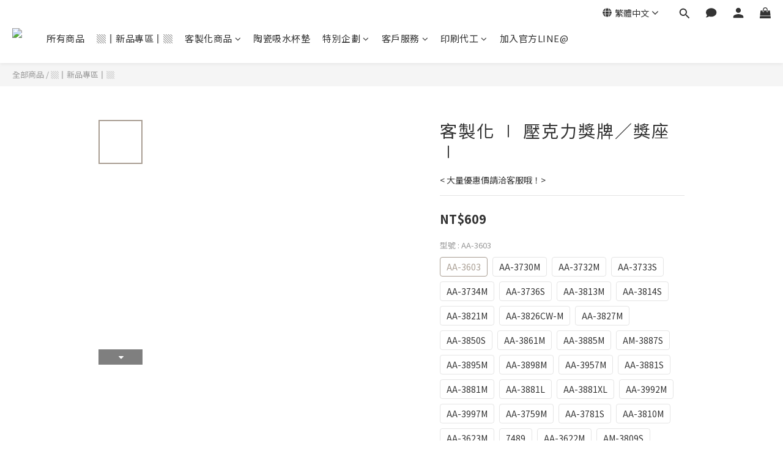

--- FILE ---
content_type: text/html; charset=utf-8
request_url: https://www.incarved.com/products/acrylic-trophy
body_size: 101067
content:
<!DOCTYPE html>
<html lang="zh-hant"><head>  <!-- prefetch dns -->
<meta http-equiv="x-dns-prefetch-control" content="on">
<link rel="dns-prefetch" href="https://cdn.shoplineapp.com">
<link rel="preconnect" href="https://cdn.shoplineapp.com" crossorigin>
<link rel="dns-prefetch" href="https://shoplineimg.com">
<link rel="preconnect" href="https://shoplineimg.com">
<link rel="dns-prefetch" href="https://shoplineimg.com">
<link rel="preconnect" href="https://shoplineimg.com" title="image-service-origin">

  <link rel="preload" href="https://cdn.shoplineapp.com/s/javascripts/currencies.js" as="script">




      <link rel="preload" as="image" href="https://shoplineimg.com/58e9fe19d4e3956e4f001b27/6087c56d093f9a0017364a2d/800x.webp?source_format=jpg" media="(max-height: 950px)">

<!-- Wrap what we need here -->


<!-- SEO -->
  
    <title ng-non-bindable>客製化 ∣ 壓克力獎牌／獎座 ∣</title>

  <meta name="description" content="▋精選壓克力獎牌／獎座 ▋★★★ 出 類 拔 粋 ★★★我們具備專業的團隊、完整的生產線、優良的機器設備與卓越品質，三十多年專營外銷訂單，擁有眾多國外固定客戶，首次開放國內零售客製，固定公版一個就能做，也可客製專屬造型與尺寸(單款數量需達20個以上)。">

    <meta name="keywords" content="獎盃,獎牌,獎座,立體雕塑藝品,藝品,禮品,水晶,水晶獎牌,水晶獎座,壓克力,壓克力獎牌,壓克力獎座,紀念,客製化獎牌,雷射雕刻,立體獎牌,Trophy,Awards,Acrylic-Trophy">



<!-- Meta -->
  

    <meta property="og:title" content="客製化 ∣ 壓克力獎牌／獎座 ∣">

  <meta property="og:type" content="product"/>

    <meta property="og:url" content="https://www.incarved.com/products/acrylic-trophy">
    <link rel="canonical" href="https://www.incarved.com/products/acrylic-trophy">

  <meta property="og:description" content="▋精選壓克力獎牌／獎座 ▋★★★ 出 類 拔 粋 ★★★我們具備專業的團隊、完整的生產線、優良的機器設備與卓越品質，三十多年專營外銷訂單，擁有眾多國外固定客戶，首次開放國內零售客製，固定公版一個就能做，也可客製專屬造型與尺寸(單款數量需達20個以上)。">

    <meta property="og:image" content="https://img.shoplineapp.com/media/image_clips/6087c56d093f9a0017364a2d/original.jpg?1619510636">
    <meta name="thumbnail" content="https://img.shoplineapp.com/media/image_clips/6087c56d093f9a0017364a2d/original.jpg?1619510636">

    <meta property="fb:app_id" content="533453490594586">



    <script type="application/ld+json">
    {"@context":"https://schema.org","@type":"WebSite","name":"粋工坊","url":"https://www.incarved.com"}
    </script>


<!-- locale meta -->


  <meta name="viewport" content="width=device-width, initial-scale=1.0, viewport-fit=cover">
<meta name="mobile-web-app-capable" content="yes">
<meta name="format-detection" content="telephone=no" />
<meta name="google" value="notranslate">

<!-- Shop icon -->
  <link rel="shortcut icon" type="image/png" href="https://img.shoplineapp.com/media/image_clips/5d5a5296fdfad4003233e03e/original.png?1566200470">




<!--- Site Ownership Data -->
    <meta name="facebook-domain-verification" content="hkze6z8p70vvgscui00v8k0m6p7iei">
    <meta name="google-site-verification" content="wbjnhe2E60-Znc5k-bgr8SKnbY7a1RfjX5b-B0G28fc">
<!--- Site Ownership Data End-->

<!-- Styles -->


        <link rel="stylesheet" media="all" href="https://cdn.shoplineapp.com/assets/lib/bootstrap-3.4.1-4ccbe929d8684c8cc83f72911d02f011655dbd6b146a879612fadcdfa86fa7c7.css" onload="" />

        <link rel="stylesheet" media="print" href="https://cdn.shoplineapp.com/assets/theme_vendor-6eb73ce39fd4a86f966b1ab21edecb479a1d22cae142252ad701407277a4d3be.css" onload="this.media='all'" />


        <link rel="stylesheet" media="print" href="https://cdn.shoplineapp.com/assets/shop-2c8ce8b30f079a0263f27ffd5dfdfce0151366469f06a9a110fb7808a01448e0.css" onload="this.media=&quot;all&quot;" />

            <link rel="stylesheet" media="all" href="https://cdn.shoplineapp.com/assets/v2_themes/ultra_chic/page-product-detail-015b130e51f0ed36464eb1bc00f708ee54234f0f3dece7045cdd667a8c6dc8fb.css" onload="" />


    






  <link rel="stylesheet" media="all" href="https://cdn.shoplineapp.com/packs/css/intl_tel_input-0d9daf73.chunk.css" />








<script type="text/javascript">
  window.mainConfig = JSON.parse('{\"sessionId\":\"\",\"merchantId\":\"58e9fe19d4e3956e4f001b27\",\"appCoreHost\":\"shoplineapp.com\",\"assetHost\":\"https://cdn.shoplineapp.com/packs/\",\"apiBaseUrl\":\"http://shoplineapp.com\",\"eventTrackApi\":\"https://events.shoplytics.com/api\",\"frontCommonsApi\":\"https://front-commons.shoplineapp.com/api\",\"appendToUrl\":\"\",\"env\":\"production\",\"merchantData\":{\"_id\":\"58e9fe19d4e3956e4f001b27\",\"addon_limit_enabled\":false,\"base_country_code\":\"TW\",\"base_currency\":{\"id\":\"twd\",\"iso_code\":\"TWD\",\"alternate_symbol\":\"NT$\",\"name\":\"New Taiwan Dollar\",\"symbol_first\":true,\"subunit_to_unit\":1},\"base_currency_code\":\"TWD\",\"beta_feature_keys\":[\"promotions_setup\",\"promotions_apply\",\"hide_coupon\",\"checkout_v2\"],\"brand_home_url\":\"https://www.incarved.com\",\"checkout_setting\":{\"enable_membership_autocheck\":true,\"enable_subscription_autocheck\":false},\"current_plan_key\":\"basket\",\"current_theme_key\":\"ultra_chic\",\"delivery_option_count\":14,\"enabled_stock_reminder\":true,\"handle\":\"incarved\",\"identifier\":\"\",\"instagram_access_token\":\"\",\"instagram_id\":\"\",\"invoice_activation\":\"inactive\",\"is_image_service_enabled\":true,\"mobile_logo_media_url\":\"https://img.shoplineapp.com/media/image_clips/5d5a53c399d0e80023981334/original.png?1566200770\",\"name\":\"粋工坊\",\"order_setting\":{\"invoice_activation\":\"inactive\",\"short_message_activation\":\"inactive\",\"stock_reminder_activation\":\"true\",\"default_out_of_stock_reminder\":false,\"auto_cancel_expired_orders\":true,\"auto_revert_credit\":false,\"enabled_order_auth_expiry\":true,\"enforce_user_login_on_checkout\":false,\"enable_order_split_einvoice_reissue\":false,\"no_duplicate_uniform_invoice\":false,\"hourly_auto_invoice\":false,\"enabled_location_id\":false,\"enabled_sf_hidden_product_name\":false,\"customer_return_order\":{\"enabled\":false,\"available_return_days\":\"7\"},\"customer_cancel_order\":{\"enabled\":false,\"auto_revert_credit\":false},\"custom_fields\":[{\"type\":\"text\",\"label\":\"line 名稱\",\"required\":\"true\",\"display_type\":\"text_field\",\"name_translations\":{\"zh-hant\":\"Line 名稱\"},\"hint_translations\":{\"zh-hant\":\"Line名稱：王小明   (請記得先加入我們的官方Line@ ID: @yrs7841y，若有問題線上即時諮詢回覆會更清楚喔！(名稱≠帳號，請勿填寫ID會查詢不到))\"},\"field_id\":\"64a7a53d864e7f0020a4dfe9\"},{\"type\":\"text\",\"label\":\"請選擇發票二聯/三聯\",\"required\":\"true\",\"display_type\":\"dropdown\",\"dropdown_options\":[{\"zh-hant\":\"二聯發票(個人)\"},{\"zh-hant\":\"三聯發票(法人/公司)\"}],\"name_translations\":{\"zh-hant\":\"請選擇發票二聯/三聯\"},\"hint_translations\":{\"zh-hant\":\"\"},\"field_id\":\"64a7a53d864e7f0020a4dfea\"},{\"type\":\"text\",\"label\":\"三聯發票請提供完整 [統編]\",\"display_type\":\"text_field\",\"name_translations\":{\"zh-hant\":\"三聯發票請提供完整 [統編]\"},\"hint_translations\":{\"zh-hant\":\"本公司開立之發票僅有統編欄位，如發票一定要寫抬頭及統編，將會開立手寫發票，請下單時於訂單備註 :需開立手寫發票，發票需有抬頭及統編。\"},\"field_id\":\"64a7a53d864e7f0020a4dfeb\"}],\"invoice\":{\"tax_id\":\"\"},\"facebook_messenging\":{\"status\":\"deactivated\"},\"status_update_sms\":{\"status\":\"deactivated\"},\"private_info_handle\":{\"enabled\":false,\"custom_fields_enabled\":false}},\"payment_method_count\":2,\"product_setting\":{\"enabled_product_review\":true,\"variation_display\":\"swatches\",\"price_range_enabled\":true,\"enabled_pos_product_customized_price\":false,\"enabled_pos_product_price_tier\":false,\"preorder_add_to_cart_button_display\":\"depend_on_stock\"},\"promotion_setting\":{\"multi_order_discount_strategy\":\"order_or_tier_promotion\",\"order_gift_threshold_mode\":\"after_price_discounts\",\"order_free_shipping_threshold_mode\":\"after_all_discounts\",\"category_item_gift_threshold_mode\":\"before_discounts\",\"category_item_free_shipping_threshold_mode\":\"before_discounts\"},\"rollout_keys\":[\"2FA_google_authenticator\",\"3_layer_category\",\"3_layer_navigation\",\"3_layer_variation\",\"711_CB_13countries\",\"711_CB_pickup_TH\",\"711_c2b_report_v2\",\"711_cross_delivery\",\"AdminCancelRecurringSubscription_V1\",\"MC_manual_order\",\"MO_Apply_Coupon_Code\",\"StaffCanBeDeleted_V1\",\"SummaryStatement_V1\",\"UTM_export\",\"UTM_register\",\"abandoned_cart_notification\",\"add_system_fontstyle\",\"add_to_cart_revamp\",\"addon_products_limit_10\",\"addon_products_limit_unlimited\",\"addon_quantity\",\"address_format_batch2\",\"address_format_jp\",\"address_format_my\",\"address_format_us\",\"address_format_vn\",\"admin_app_extension\",\"admin_clientele_profile\",\"admin_custom_domain\",\"admin_image_service\",\"admin_logistic_bank_account\",\"admin_manual_order\",\"admin_realtime\",\"admin_vietnam_dong\",\"adminapp_order_form\",\"adminapp_wa_contacts_list\",\"ads_system_new_tab\",\"adyen_my_sc\",\"affiliate_by_product\",\"affiliate_dashboard\",\"affiliate_kol_report_appstore\",\"alipay_hk_sc\",\"android_pos_agent_clockin_n_out\",\"android_pos_purchase_order_partial_in_storage\",\"android_pos_save_send_receipt\",\"android_pos_v2_force_upgrade_version_1-50-0_date_2025-08-30\",\"app_categories_filtering\",\"app_multiplan\",\"app_subscription_prorated_billing\",\"apply_multi_order_discount\",\"apps_store\",\"apps_store_blog\",\"apps_store_fb_comment\",\"apps_store_wishlist\",\"appstore_free_trial\",\"archive_order_data\",\"archive_order_ui\",\"assign_products_to_category\",\"auth_flow_revamp\",\"auto_credit_percentage\",\"auto_credit_recurring\",\"auto_reply_comment\",\"auto_save_sf_plus_address\",\"auto_suspend_admin\",\"basket_comparising_link_CNY\",\"basket_comparising_link_HKD\",\"basket_comparising_link_TWD\",\"basket_invoice_field\",\"basket_pricing_page_cny\",\"basket_pricing_page_hkd\",\"basket_pricing_page_myr\",\"basket_pricing_page_sgd\",\"basket_pricing_page_thb\",\"basket_pricing_page_twd\",\"basket_pricing_page_usd\",\"basket_pricing_page_vnd\",\"basket_subscription_coupon\",\"basket_subscription_email\",\"bianco_setting\",\"bidding_select_product\",\"bing_ads\",\"birthday_format_v2\",\"block_gtm_for_lighthouse\",\"blog\",\"blog_app\",\"blog_revamp_admin\",\"blog_revamp_admin_category\",\"blog_revamp_doublewrite\",\"blog_revamp_related_products\",\"blog_revamp_shop_category\",\"blog_revamp_singleread\",\"breadcrumb\",\"broadcast_advanced_filters\",\"broadcast_analytics\",\"broadcast_clone\",\"broadcast_email_html\",\"broadcast_facebook_template\",\"broadcast_line_template\",\"broadcast_unsubscribe_email\",\"bulk_action_customer\",\"bulk_action_product\",\"bulk_import_multi_lang\",\"bulk_payment_delivery_setting\",\"bulk_printing_labels_711C2C\",\"bulk_update_dynamic_fields\",\"bulk_update_job\",\"bulk_update_new_fields\",\"bulk_update_product_download_with_filter\",\"bulk_update_tag\",\"bundle_add_type\",\"bundle_group\",\"bundle_page\",\"bundle_pricing\",\"bundle_promotion_apply_enhancement\",\"bundle_stackable\",\"buy_button\",\"buy_now_button\",\"buyandget_promotion\",\"callback_service\",\"cancel_order_by_customer\",\"cancel_order_by_customer_v2\",\"cart_addon\",\"cart_addon_condition\",\"cart_addon_limit\",\"cart_use_product_service\",\"cart_uuid\",\"category_banner_multiple\",\"category_limit_unlimited\",\"category_sorting\",\"channel_fb\",\"channel_integration\",\"channel_line\",\"charge_shipping_fee_by_product_qty\",\"chat_widget\",\"chat_widget_facebook\",\"chat_widget_livechat\",\"checkout_membercheckbox_toggle\",\"checkout_setting\",\"cn_pricing_page_2019\",\"combine_orders_app\",\"component_h1_tag\",\"connect_new_facebookpage\",\"consolidated_billing\",\"cookie_consent\",\"country_code\",\"coupon_center_back_to_cart\",\"coupon_notification\",\"coupon_v2\",\"create_staff_revamp\",\"credit_amount_condition_hidden\",\"credit_installment_payment_fee_hidden\",\"credit_point_triggerpoint\",\"crm_email_custom\",\"crm_notify_preview\",\"crm_sms_custom\",\"crm_sms_notify\",\"cross_shop_tracker\",\"custom_css\",\"custom_cvs_tw\",\"custom_home_delivery_tw\",\"custom_notify\",\"custom_order_export\",\"customer_advanced_filter\",\"customer_coupon\",\"customer_custom_field_limit_5\",\"customer_data_secure\",\"customer_edit\",\"customer_export_v2\",\"customer_group\",\"customer_group_analysis\",\"customer_group_filter_p2\",\"customer_group_filter_p3\",\"customer_group_regenerate\",\"customer_group_sendcoupon\",\"customer_import_50000_failure_report\",\"customer_import_v2\",\"customer_import_v3\",\"customer_list\",\"customer_new_report\",\"customer_referral_notify\",\"customer_search_match\",\"customer_tag\",\"dashboard_v2\",\"dashboard_v2_revamp\",\"date_picker_v2\",\"deep_link_support_linepay\",\"deep_link_support_payme\",\"deep_search\",\"default_theme_ultrachic\",\"delivery_time\",\"delivery_time_with_quantity\",\"design_submenu\",\"dev_center_app_store\",\"disable_footer_brand\",\"disable_old_upgrade_reminder\",\"domain_applicable\",\"doris_bien_setting\",\"dusk_setting\",\"ec_order_unlimit\",\"ecpay_expirydate\",\"ecpay_payment_gateway\",\"einvoice_bulk_update\",\"einvoice_edit\",\"einvoice_newlogic\",\"email_credit_expire_notify\",\"email_custom\",\"email_member_forget_password_notify\",\"email_member_register_notify\",\"email_order_notify\",\"email_verification\",\"enable_body_script\",\"enable_calculate_api_promotion_apply\",\"enable_calculate_api_promotion_filter\",\"enable_cart_api\",\"enable_cart_service\",\"enable_corejs_splitting\",\"enable_lazysizes_image_tag\",\"enable_new_css_bundle\",\"enable_order_status_callback_revamp_for_promotion\",\"enable_order_status_callback_revamp_for_storefront\",\"enable_promotion_usage_record\",\"enable_shopjs_splitting\",\"enhanced_catalog_feed\",\"exclude_product\",\"exclude_product_v2\",\"execute_shipment_permission\",\"export_inventory_report_v2\",\"express_cart\",\"express_checkout_pages\",\"facebook_ads\",\"facebook_dia\",\"facebook_line_promotion_notify\",\"facebook_login\",\"facebook_messenger_subscription\",\"facebook_notify\",\"facebook_pixel_manager\",\"fb_comment_app\",\"fb_entrance_optimization\",\"fb_feed_unlimit\",\"fb_group\",\"fb_multi_category_feed\",\"fb_pixel_matching\",\"fb_pixel_v2\",\"fb_post_management\",\"fb_product_set\",\"fb_ssapi\",\"fb_sub_button\",\"fbe_oe\",\"fbe_shop\",\"fbe_v2\",\"fbe_v2_edit\",\"feature_alttag_phase1\",\"feature_alttag_phase2\",\"flash_price_campaign\",\"fm_order_receipt\",\"fmt_c2c_newlabel\",\"fmt_revision\",\"footer_builder\",\"footer_builder_new\",\"form_builder\",\"form_builder_access\",\"form_builder_user_management\",\"form_builder_v2_elements\",\"form_builder_v2_receiver\",\"form_builder_v2_report\",\"get_coupon\",\"get_promotions_by_cart\",\"gift_shipping_promotion_discount_condition\",\"gifts_limit_10\",\"gifts_limit_unlimited\",\"gmv_revamp\",\"godaddy\",\"google_ads_api\",\"google_ads_manager\",\"google_analytics_4\",\"google_analytics_manager\",\"google_dynamic_remarketing_tag\",\"google_enhanced_conversions\",\"google_preorder_feed\",\"google_product_category_3rdlayer\",\"google_recaptcha\",\"google_remarketing_manager\",\"google_signup_login\",\"google_tag_manager\",\"gp_tw_sc\",\"group_url_bind_post_live\",\"h2_tag_phase1\",\"hct_logistics_bills_report\",\"hidden_product\",\"hidden_product_p2\",\"hide_credit_point_record_balance\",\"hk_pricing_page_2019\",\"hkd_pricing_page_disabled_2020\",\"ig_browser_notify\",\"ig_live\",\"ig_login_entrance\",\"ig_new_api\",\"image_gallery\",\"image_gallery_p2\",\"image_host_by_region\",\"image_limit_30000\",\"image_widget_mobile\",\"instagram_create_post\",\"instagram_post_sales\",\"instant_order_form\",\"integrated_label_711\",\"integrated_sfexpress\",\"integration_one\",\"inventory_change_reason\",\"inventory_search_v2\",\"job_api_products_export\",\"job_api_user_export\",\"job_product_import\",\"jquery_v3\",\"kingsman_v2_setting\",\"layout_engine_service_kingsman_blogs\",\"layout_engine_service_kingsman_member_center\",\"layout_engine_service_kingsman_promotions\",\"line_ads_tag\",\"line_broadcast\",\"line_login\",\"line_login_mobile\",\"line_point_cpa_tag\",\"line_shopping_new_fields\",\"live_after_keyword\",\"live_announce_bids\",\"live_announce_buyer\",\"live_bidding\",\"live_bulk_checkoutlink\",\"live_bulk_edit\",\"live_checkout_notification\",\"live_checkout_notification_all\",\"live_checkout_notification_message\",\"live_comment_discount\",\"live_comment_robot\",\"live_create_product_v2\",\"live_crosspost\",\"live_dashboard_product\",\"live_event_discount\",\"live_exclusive_price\",\"live_fb_group\",\"live_fhd_video\",\"live_general_settings\",\"live_group_event\",\"live_host_panel\",\"live_ig_messenger_broadcast\",\"live_ig_product_recommend\",\"live_im_switch\",\"live_keyword_switch\",\"live_line_broadcast\",\"live_line_multidisplay\",\"live_luckydraw_enhancement\",\"live_messenger_broadcast\",\"live_order_block\",\"live_print_advanced\",\"live_product_recommend\",\"live_shopline_keyword\",\"live_stream_settings\",\"locale_revamp\",\"logistic_bill_v2_711_b2c\",\"logistic_bill_v2_711_c2c\",\"logo_favicon\",\"luckydraw_products\",\"luckydraw_qualification\",\"manual_activation\",\"manual_order\",\"manual_order_7-11\",\"manual_order_ec_to_sc\",\"manually_bind_post\",\"marketing_affiliate\",\"marketing_affiliate_p2\",\"mc-history-instant\",\"mc_711crossborder\",\"mc_ad_tag\",\"mc_assign_message\",\"mc_auto_bind_member\",\"mc_autoreply_question\",\"mc_broadcast\",\"mc_bulk_read\",\"mc_chatbot_template\",\"mc_delete_message\",\"mc_edit_cart\",\"mc_history_instant\",\"mc_history_post\",\"mc_im\",\"mc_inbox_autoreply\",\"mc_instant_notifications\",\"mc_invoicetitle_optional\",\"mc_keyword_autotagging\",\"mc_line_broadcast\",\"mc_line_cart\",\"mc_logistics_hct\",\"mc_logistics_tcat\",\"mc_manage_blacklist\",\"mc_mark_todo\",\"mc_new_menu\",\"mc_phone_tag\",\"mc_reminder_unpaid\",\"mc_reply_pic\",\"mc_setting_message\",\"mc_setting_orderform\",\"mc_shop_message_refactor\",\"mc_sort_waitingtime\",\"mc_sort_waitingtime_new\",\"mc_tw_invoice\",\"media_gcp_upload\",\"member_center_profile_revamp\",\"member_import_notify\",\"member_info_reward\",\"member_info_reward_subscription\",\"member_password_setup_notify\",\"membership_tier_double_write\",\"memebr_center_point_credit_revamp\",\"menu_limit_100\",\"merchant_automatic_payment_setting\",\"message_center_v3\",\"message_revamp\",\"mo_remove_discount\",\"mobile_and_email_signup\",\"mobile_signup_p2\",\"modularize_address_format\",\"molpay_credit_card\",\"multi_lang\",\"multicurrency\",\"my_pricing_page_2019\",\"myapp_reauth_alert\",\"myr_pricing_page_disabled_2020\",\"new_app_subscription\",\"new_layout_for_mobile_and_pc\",\"new_onboarding_flow\",\"new_return_management\",\"new_settings_apply_all_promotion\",\"new_signup_flow\",\"new_sinopac_3d\",\"notification_custom_sending_time\",\"npb_theme_philia\",\"npb_widget_font_size_color\",\"ob_revamp\",\"ob_sgstripe\",\"ob_twecpay\",\"oceanpay\",\"old_fbe_removal\",\"onboarding_basketplan\",\"onboarding_handle\",\"one_new_filter\",\"one_page_store\",\"one_page_store_1000\",\"one_page_store_checkout\",\"one_page_store_clone\",\"one_page_store_product_set\",\"online_credit_redemption_toggle\",\"online_store_design\",\"online_store_design_setup_guide_basketplan\",\"order_add_to_cart\",\"order_archive_calculation_revamp_crm_amount\",\"order_archive_calculation_revamp_crm_member\",\"order_archive_product_testing\",\"order_archive_testing\",\"order_archive_testing_crm\",\"order_archive_testing_order_details\",\"order_archive_testing_return_order\",\"order_confirmation_slip_upload\",\"order_custom_field_limit_5\",\"order_custom_notify\",\"order_decoupling_product_revamp\",\"order_discount_stackable\",\"order_export_366day\",\"order_export_v2\",\"order_filter_shipped_date\",\"order_message_broadcast\",\"order_new_source\",\"order_promotion_split\",\"order_search_custom_field\",\"order_search_sku\",\"order_select_across_pages\",\"order_sms_notify\",\"order_split\",\"order_status_non_automation\",\"order_status_tag_color\",\"orderemail_new_logic\",\"other_custom_notify\",\"out_of_stock_order\",\"page_builder_revamp\",\"page_builder_revamp_theme_setting\",\"page_builder_revamp_theme_setting_initialized\",\"page_builder_section_cache_enabled\",\"page_builder_widget_accordion\",\"page_builder_widget_blog\",\"page_builder_widget_category\",\"page_builder_widget_collage\",\"page_builder_widget_countdown\",\"page_builder_widget_custom_liquid\",\"page_builder_widget_instagram\",\"page_builder_widget_product_text\",\"page_builder_widget_subscription\",\"page_builder_widget_video\",\"page_limit_unlimited\",\"page_view_cache\",\"pakpobox\",\"partial_free_shipping\",\"payme\",\"payment_condition\",\"payment_fee_config\",\"payment_image\",\"payment_slip_notify\",\"paypal_upgrade\",\"pdp_image_lightbox\",\"pdp_image_lightbox_icon\",\"pending_subscription\",\"philia_setting\",\"pickup_remember_store\",\"plp_label_wording\",\"plp_product_seourl\",\"pos_only_product_settings\",\"pos_retail_store_price\",\"pos_setup_guide_basketplan\",\"post_cancel_connect\",\"post_commerce_stack_comment\",\"post_fanpage_luckydraw\",\"post_fb_group\",\"post_general_setting\",\"post_lock_pd\",\"post_sales_dashboard\",\"postsale_auto_reply\",\"postsale_create_post\",\"postsale_ig_auto_reply\",\"postsales_connect_multiple_posts\",\"preorder_limit\",\"product_cost_permission\",\"product_feed_info\",\"product_feed_manager_availability\",\"product_feed_revamp\",\"product_index_v2\",\"product_info\",\"product_limit_1000\",\"product_log_v2\",\"product_page_limit_10\",\"product_quantity_update\",\"product_recommendation_abtesting\",\"product_revamp_doublewrite\",\"product_revamp_singleread\",\"product_review_import\",\"product_review_import_installable\",\"product_review_plp\",\"product_search\",\"product_summary\",\"promotion_blacklist\",\"promotion_filter_by_date\",\"promotion_first_purchase\",\"promotion_first_purchase_channel\",\"promotion_hour\",\"promotion_limit_100\",\"promotion_limit_unlimited\",\"promotion_minitem\",\"promotion_page\",\"promotion_page_reminder\",\"promotion_page_seo_button\",\"promotion_record_archive_test\",\"promotion_reminder\",\"purchase_limit_campaign\",\"quick_answer\",\"recaptcha_reset_pw\",\"redirect_301_settings\",\"rejected_bill_reminder\",\"remove_fblike_sc\",\"repay_cookie\",\"replace_janus_interface\",\"replace_lms_old_oa_interface\",\"reports\",\"revert_credit_p2\",\"revert_credit_status\",\"sales_dashboard\",\"sangria_setting\",\"sc_advanced_keyword\",\"sc_alipay_standard\",\"sc_atm\",\"sc_auto_bind_member\",\"sc_autodetect_address\",\"sc_autodetect_paymentslip\",\"sc_autoreply_icebreaker\",\"sc_clearcart\",\"sc_clearcart_all\",\"sc_comment_label\",\"sc_comment_list\",\"sc_conversations_statistics_sunset\",\"sc_download_adminapp\",\"sc_group_pm_commentid\",\"sc_group_webhook\",\"sc_intercom\",\"sc_list_search\",\"sc_mo_711emap\",\"sc_outstock_msg\",\"sc_overall_statistics_api_v3\",\"sc_pickup\",\"sc_product_variation\",\"sc_slp_subscription_promotion\",\"sc_standard\",\"sc_store_pickup\",\"sc_wa_message_report\",\"scheduled_home_page\",\"search_function_image_gallery\",\"security_center\",\"select_all_customer\",\"select_all_inventory\",\"send_coupon_notification\",\"session_expiration_period\",\"setup_guide_basketplan\",\"sfexpress_centre\",\"sfexpress_eflocker\",\"sfexpress_service\",\"sfexpress_store\",\"sg_onboarding_currency\",\"share_cart_link\",\"shop_builder_plp\",\"shop_category_filter\",\"shop_category_filter_bulk_action\",\"shop_product_search_rate_limit\",\"shop_related_recaptcha\",\"shop_template_advanced_setting\",\"shopback_cashback\",\"shopline_captcha\",\"shopline_email_captcha\",\"shopline_product_reviews\",\"shoplytics_api_ordersales_v4\",\"shoplytics_api_psa_wide_table\",\"shoplytics_benchmark\",\"shoplytics_broadcast_api_v3\",\"shoplytics_channel_store_permission\",\"shoplytics_credit_analysis\",\"shoplytics_customer_refactor_api_v3\",\"shoplytics_date_picker_v2\",\"shoplytics_event_realtime_refactor_api_v3\",\"shoplytics_events_api_v3\",\"shoplytics_export_flex\",\"shoplytics_homepage_v2\",\"shoplytics_invoices_api_v3\",\"shoplytics_lite\",\"shoplytics_membership_tier_growth\",\"shoplytics_orders_api_v3\",\"shoplytics_ordersales_v3\",\"shoplytics_payments_api_v3\",\"shoplytics_product_revamp_api_v3\",\"shoplytics_promotions_api_v3\",\"shoplytics_psa_multi_stores_export\",\"shoplytics_psa_sub_categories\",\"shoplytics_rfim_enhancement_v3\",\"shoplytics_session_metrics\",\"shoplytics_staff_api_v3\",\"shoplytics_to_hd\",\"shopping_session_enabled\",\"signin_register_revamp\",\"skya_setting\",\"sl_logistics_bulk_action\",\"sl_logistics_fmt_freeze\",\"sl_logistics_modularize\",\"sl_payment_alipay\",\"sl_payment_cc\",\"sl_payment_standard_v2\",\"sl_payment_type_check\",\"sl_payments_apple_pay\",\"sl_payments_cc_promo\",\"sl_payments_my_cc\",\"sl_payments_my_fpx\",\"sl_payments_sg_cc\",\"sl_payments_tw_cc\",\"sl_pos_admin_cancel_order\",\"sl_pos_admin_delete_order\",\"sl_pos_admin_inventory_transfer\",\"sl_pos_admin_order_archive_testing\",\"sl_pos_admin_purchase_order\",\"sl_pos_admin_register_shift\",\"sl_pos_admin_staff\",\"sl_pos_agent_by_channel\",\"sl_pos_agent_clockin_n_out\",\"sl_pos_agent_performance\",\"sl_pos_android_A4_printer\",\"sl_pos_android_check_cart_items_with_local_db\",\"sl_pos_android_order_reduction\",\"sl_pos_android_receipt_enhancement\",\"sl_pos_app_order_archive_testing\",\"sl_pos_app_transaction_filter_enhance\",\"sl_pos_bugfender_log_reduction\",\"sl_pos_bulk_import_update_enhancement\",\"sl_pos_check_duplicate_create_order\",\"sl_pos_claim_coupon\",\"sl_pos_convert_order_to_cart_by_snapshot\",\"sl_pos_customerID_duplicate_check\",\"sl_pos_customer_info_enhancement\",\"sl_pos_customized_price\",\"sl_pos_disable_touchid_unlock\",\"sl_pos_discount\",\"sl_pos_einvoice_refactor\",\"sl_pos_feature_permission\",\"sl_pos_force_upgrade_1-109-0\",\"sl_pos_force_upgrade_1-110-1\",\"sl_pos_free_gifts_promotion\",\"sl_pos_from_Swift_to_OC\",\"sl_pos_iOS_A4_printer\",\"sl_pos_iOS_app_transaction_filter_enhance\",\"sl_pos_iOS_cashier_revamp_cart\",\"sl_pos_iOS_cashier_revamp_product_list\",\"sl_pos_iPadOS_version_upgrade_remind_16_0_0\",\"sl_pos_initiate_couchbase\",\"sl_pos_inventory_count\",\"sl_pos_inventory_count_difference_reason\",\"sl_pos_inventory_count_for_selected_products\",\"sl_pos_inventory_feature_module\",\"sl_pos_inventory_transfer_insert_enhancement\",\"sl_pos_inventory_transfer_request\",\"sl_pos_invoice_product_name_filter\",\"sl_pos_invoice_swiftUI_revamp\",\"sl_pos_invoice_toast_show\",\"sl_pos_ios_receipt_info_enhancement\",\"sl_pos_ios_small_label_enhancement\",\"sl_pos_ios_version_upgrade_remind\",\"sl_pos_itc\",\"sl_pos_logo_terms_and_condition\",\"sl_pos_new_report_customer_analysis\",\"sl_pos_new_report_daily_payment_methods\",\"sl_pos_new_report_overview\",\"sl_pos_new_report_product_preorder\",\"sl_pos_new_report_transaction_detail\",\"sl_pos_no_minimum_age\",\"sl_pos_order_refactor_admin\",\"sl_pos_order_upload_using_pos_service\",\"sl_pos_partial_return\",\"sl_pos_password_setting_refactor\",\"sl_pos_payment\",\"sl_pos_payment_method_picture\",\"sl_pos_payment_method_prioritized_and_hidden\",\"sl_pos_payoff_preorder\",\"sl_pos_product_add_to_cart_refactor\",\"sl_pos_product_variation_ui\",\"sl_pos_promotion\",\"sl_pos_purchase_order_onlinestore\",\"sl_pos_purchase_order_partial_in_storage\",\"sl_pos_receipt_information\",\"sl_pos_receipt_preorder_return_enhancement\",\"sl_pos_receipt_swiftUI_revamp\",\"sl_pos_register_shift\",\"sl_pos_report_shoplytics_psi\",\"sl_pos_revert_credit\",\"sl_pos_save_send_receipt\",\"sl_pos_show_coupon\",\"sl_pos_stock_refactor\",\"sl_pos_supplier_refactor\",\"sl_pos_toast_revamp\",\"sl_pos_transaction_conflict\",\"sl_pos_transaction_view_admin\",\"sl_pos_transfer_onlinestore\",\"sl_pos_user_permission\",\"sl_pos_variation_setting_refactor\",\"sl_purchase_order_search_create_enhancement\",\"slp_bank_promotion\",\"slp_product_subscription\",\"slp_remember_credit_card\",\"slp_swap\",\"smart_omo_appstore\",\"smart_product_recommendation\",\"smart_product_recommendation_regular\",\"smart_recommended_related_products\",\"sms_custom\",\"sms_with_shop_name\",\"social_channel_revamp\",\"social_channel_user\",\"social_name_in_order\",\"sso_lang_th\",\"sso_lang_vi\",\"staff_elasticsearch\",\"staff_limit_5\",\"staff_service_migration\",\"static_resource_host_by_region\",\"stop_slp_approvedemail\",\"storefront_app_extension\",\"storefront_return\",\"stripe_3d_secure\",\"stripe_3ds_cny\",\"stripe_3ds_hkd\",\"stripe_3ds_myr\",\"stripe_3ds_sgd\",\"stripe_3ds_thb\",\"stripe_3ds_usd\",\"stripe_3ds_vnd\",\"stripe_google_pay\",\"stripe_payment_intents\",\"stripe_radar\",\"stripe_subscription_my_account\",\"structured_data\",\"sub_sgstripe\",\"subscription_config_edit\",\"subscription_config_edit_delivery_payment\",\"subscription_currency\",\"tappay_3D_secure\",\"tappay_sdk_v2_3_2\",\"tappay_sdk_v3\",\"tax_inclusive_setting\",\"taxes_settings\",\"tcat_711pickup_sl_logisitics\",\"tcat_logistics_bills_report\",\"tcat_newlabel\",\"th_pricing_page_2020\",\"thb_pricing_page_disabled_2020\",\"theme_bianco\",\"theme_doris_bien\",\"theme_kingsman_v2\",\"theme_level_3\",\"theme_sangria\",\"theme_ultrachic\",\"tnc-checkbox\",\"toggle_mobile_category\",\"tw_app_shopback_cashback\",\"tw_fm_sms\",\"tw_pricing_page_2019\",\"tw_stripe_subscription\",\"twd_pricing_page_disabled_2020\",\"uc_integration\",\"uc_v2_endpoints\",\"ultra_setting\",\"unified_admin\",\"use_ngram_for_order_search\",\"user_center_social_channel\",\"variant_image_selector\",\"variant_saleprice_cost_weight\",\"variation_label_swatches\",\"varm_setting\",\"vn_pricing_page_2020\",\"vnd_pricing_page_disabled_2020\",\"whatsapp_extension\",\"whatsapp_order_form\",\"whatsapp_orderstatus_toggle\",\"yahoo_dot\",\"zotabox_installable\"],\"shop_default_home_url\":\"https://incarved.shoplineapp.com\",\"shop_status\":\"open\",\"show_sold_out\":false,\"supported_languages\":[\"en\",\"zh-hant\"],\"tags\":[\"other\"],\"time_zone\":\"Asia/Taipei\",\"updated_at\":\"2026-01-21T03:13:26.762Z\",\"user_setting\":{\"_id\":\"58e9fe1ad4e3956e4f001b29\",\"created_at\":\"2017-04-09T09:25:46.021Z\",\"data\":{\"general_fields\":[{\"type\":\"gender\",\"options\":{\"order\":{\"include\":\"false\",\"required\":\"false\"},\"signup\":{\"include\":\"false\",\"required\":\"false\"},\"profile\":{\"include\":\"false\",\"required\":\"false\"}}},{\"type\":\"birthday\",\"options\":{\"order\":{\"include\":\"false\",\"required\":\"false\"},\"signup\":{\"include\":\"false\",\"required\":\"false\"},\"profile\":{\"include\":\"false\",\"required\":\"false\"}}}],\"facebook_login\":{\"status\":\"active\",\"app_id\":\"533453490594586\"},\"facebook_comment\":\"\",\"line_login\":\"\",\"recaptcha_signup\":{\"status\":\"false\",\"site_key\":\"\"},\"email_verification\":{\"status\":\"false\"},\"login_with_verification\":{\"status\":\"false\"},\"upgrade_reminder\":\"\",\"signup_method\":\"email\",\"sms_verification\":{\"status\":\"false\"},\"member_info_reward\":{\"enabled\":false,\"coupons\":{\"enabled\":false}}},\"item_type\":\"\",\"key\":\"users\",\"name\":null,\"owner_id\":\"58e9fe19d4e3956e4f001b27\",\"owner_type\":\"Merchant\",\"publish_status\":\"published\",\"status\":\"active\",\"updated_at\":\"2023-05-03T06:56:16.357Z\",\"value\":null}},\"localeData\":{\"loadedLanguage\":{\"name\":\"繁體中文\",\"code\":\"zh-hant\"},\"supportedLocales\":[{\"name\":\"English\",\"code\":\"en\"},{\"name\":\"繁體中文\",\"code\":\"zh-hant\"}]},\"currentUser\":null,\"themeSettings\":{\"background\":\"ultra_chic_light\",\"primary-color\":\"A99E93\",\"font-family\":\"Open Sans, Noto Sans TC\",\"categories_collapsed\":false,\"image_fill\":false,\"is_multicurrency_enabled\":false,\"mobile_categories_collapsed\":false,\"show_promotions_on_product\":true,\"enabled_quick_cart\":false,\"enabled_wish_list\":false,\"category_page\":\"24\",\"mobile_categories_removed\":true,\"hide_language_selector\":false,\"opens_in_new_tab\":true,\"secondary-color\":\"FFFFFF\",\"tertiary-color\":\"606DA1\",\"goto_top\":true,\"messages_enabled\":true,\"page_background\":\"FFFFFF\",\"page_text\":\"333333\",\"page_text_link\":\"3493fb\",\"announcement_background\":\"C74060\",\"announcement_text\":\"FFFFFF\",\"header_background\":\"ffffff\",\"header_text\":\"333333\",\"header_icon\":\"333333\",\"primary_background\":\"A99E93\",\"primary_text\":\"FFFFFF\",\"buy_now_background\":\"FB7813\",\"buy_now_text\":\"FFFFFF\",\"product_promotion_label_background\":\"C0392B\",\"product_promotion_label_text\":\"FFFFFF\",\"footer_background\":\"FFFFFF\",\"footer_text\":\"333333\",\"footer_icon\":\"333333\",\"copyright_background\":\"F7F7F7\",\"copyright_text\":\"999999\",\"anti_fraud_background\":\"F7F7F7\",\"anti_fraud_text\":\"999999\",\"font_title\":\"Noto Sans\",\"font_size_title\":\"1\",\"font_paragraph\":\"Noto Sans\",\"font_size_paragraph\":\"1\",\"variation_image_style\":\"square\",\"variation_image_size\":\"md\",\"plp_variation_display\":{\"type\":\"hidden\",\"show_variation\":\"1\"},\"plp_variation_display_type\":\"hidden\",\"plp_variation_display_variation\":\"1\",\"plp_variation_selector\":{\"enabled\":true,\"show_variation\":\"1\"},\"variation_image_selector_enabled\":true,\"variation_image_selector_variation\":\"1\",\"product_name_align\":\"center\",\"product_custom_label_style\":\"rounded-rectangle\",\"show_products_total\":false,\"hide_share_buttons\":true,\"enable_gdpr_cookies_banner\":false,\"updated_with_new_page_builder\":true},\"isMultiCurrencyEnabled\":false,\"features\":{\"plans\":{\"free\":{\"member_price\":false,\"cart_addon\":false,\"google_analytics_ecommerce\":false,\"membership\":false,\"shopline_logo\":true,\"user_credit\":{\"manaul\":false,\"auto\":false},\"variant_image_selector\":false},\"standard\":{\"member_price\":false,\"cart_addon\":false,\"google_analytics_ecommerce\":false,\"membership\":false,\"shopline_logo\":true,\"user_credit\":{\"manaul\":false,\"auto\":false},\"variant_image_selector\":false},\"starter\":{\"member_price\":false,\"cart_addon\":false,\"google_analytics_ecommerce\":false,\"membership\":false,\"shopline_logo\":true,\"user_credit\":{\"manaul\":false,\"auto\":false},\"variant_image_selector\":false},\"pro\":{\"member_price\":false,\"cart_addon\":false,\"google_analytics_ecommerce\":false,\"membership\":false,\"shopline_logo\":false,\"user_credit\":{\"manaul\":false,\"auto\":false},\"variant_image_selector\":false},\"business\":{\"member_price\":false,\"cart_addon\":false,\"google_analytics_ecommerce\":true,\"membership\":true,\"shopline_logo\":false,\"user_credit\":{\"manaul\":false,\"auto\":false},\"facebook_comments_plugin\":true,\"variant_image_selector\":false},\"basic\":{\"member_price\":false,\"cart_addon\":false,\"google_analytics_ecommerce\":false,\"membership\":false,\"shopline_logo\":false,\"user_credit\":{\"manaul\":false,\"auto\":false},\"variant_image_selector\":false},\"basic2018\":{\"member_price\":false,\"cart_addon\":false,\"google_analytics_ecommerce\":false,\"membership\":false,\"shopline_logo\":true,\"user_credit\":{\"manaul\":false,\"auto\":false},\"variant_image_selector\":false},\"sc\":{\"member_price\":false,\"cart_addon\":false,\"google_analytics_ecommerce\":true,\"membership\":false,\"shopline_logo\":true,\"user_credit\":{\"manaul\":false,\"auto\":false},\"facebook_comments_plugin\":true,\"facebook_chat_plugin\":true,\"variant_image_selector\":false},\"advanced\":{\"member_price\":false,\"cart_addon\":false,\"google_analytics_ecommerce\":true,\"membership\":false,\"shopline_logo\":false,\"user_credit\":{\"manaul\":false,\"auto\":false},\"facebook_comments_plugin\":true,\"facebook_chat_plugin\":true,\"variant_image_selector\":false},\"premium\":{\"member_price\":true,\"cart_addon\":true,\"google_analytics_ecommerce\":true,\"membership\":true,\"shopline_logo\":false,\"user_credit\":{\"manaul\":true,\"auto\":true},\"google_dynamic_remarketing\":true,\"facebook_comments_plugin\":true,\"facebook_chat_plugin\":true,\"wish_list\":true,\"facebook_messenger_subscription\":true,\"product_feed\":true,\"express_checkout\":true,\"variant_image_selector\":true},\"enterprise\":{\"member_price\":true,\"cart_addon\":true,\"google_analytics_ecommerce\":true,\"membership\":true,\"shopline_logo\":false,\"user_credit\":{\"manaul\":true,\"auto\":true},\"google_dynamic_remarketing\":true,\"facebook_comments_plugin\":true,\"facebook_chat_plugin\":true,\"wish_list\":true,\"facebook_messenger_subscription\":true,\"product_feed\":true,\"express_checkout\":true,\"variant_image_selector\":true},\"crossborder\":{\"member_price\":true,\"cart_addon\":true,\"google_analytics_ecommerce\":true,\"membership\":true,\"shopline_logo\":false,\"user_credit\":{\"manaul\":true,\"auto\":true},\"google_dynamic_remarketing\":true,\"facebook_comments_plugin\":true,\"facebook_chat_plugin\":true,\"wish_list\":true,\"facebook_messenger_subscription\":true,\"product_feed\":true,\"express_checkout\":true,\"variant_image_selector\":true},\"o2o\":{\"member_price\":true,\"cart_addon\":true,\"google_analytics_ecommerce\":true,\"membership\":true,\"shopline_logo\":false,\"user_credit\":{\"manaul\":true,\"auto\":true},\"google_dynamic_remarketing\":true,\"facebook_comments_plugin\":true,\"facebook_chat_plugin\":true,\"wish_list\":true,\"facebook_messenger_subscription\":true,\"product_feed\":true,\"express_checkout\":true,\"subscription_product\":true,\"variant_image_selector\":true}}},\"requestCountry\":\"US\",\"trackerEventData\":{\"Product ID\":\"5e5c9fa738f861001b031cbe\"},\"isRecaptchaEnabled\":false,\"isRecaptchaEnterprise\":true,\"recaptchaEnterpriseSiteKey\":\"6LeMcv0hAAAAADjAJkgZLpvEiuc6migO0KyLEadr\",\"recaptchaEnterpriseCheckboxSiteKey\":\"6LfQVEEoAAAAAAzllcvUxDYhfywH7-aY52nsJ2cK\",\"recaptchaSiteKey\":\"6LeMcv0hAAAAADjAJkgZLpvEiuc6migO0KyLEadr\",\"currencyData\":{\"supportedCurrencies\":[{\"name\":\"$ HKD\",\"symbol\":\"$\",\"iso_code\":\"hkd\"},{\"name\":\"P MOP\",\"symbol\":\"P\",\"iso_code\":\"mop\"},{\"name\":\"¥ CNY\",\"symbol\":\"¥\",\"iso_code\":\"cny\"},{\"name\":\"$ TWD\",\"symbol\":\"$\",\"iso_code\":\"twd\"},{\"name\":\"$ USD\",\"symbol\":\"$\",\"iso_code\":\"usd\"},{\"name\":\"$ SGD\",\"symbol\":\"$\",\"iso_code\":\"sgd\"},{\"name\":\"€ EUR\",\"symbol\":\"€\",\"iso_code\":\"eur\"},{\"name\":\"$ AUD\",\"symbol\":\"$\",\"iso_code\":\"aud\"},{\"name\":\"£ GBP\",\"symbol\":\"£\",\"iso_code\":\"gbp\"},{\"name\":\"₱ PHP\",\"symbol\":\"₱\",\"iso_code\":\"php\"},{\"name\":\"RM MYR\",\"symbol\":\"RM\",\"iso_code\":\"myr\"},{\"name\":\"฿ THB\",\"symbol\":\"฿\",\"iso_code\":\"thb\"},{\"name\":\"د.إ AED\",\"symbol\":\"د.إ\",\"iso_code\":\"aed\"},{\"name\":\"¥ JPY\",\"symbol\":\"¥\",\"iso_code\":\"jpy\"},{\"name\":\"$ BND\",\"symbol\":\"$\",\"iso_code\":\"bnd\"},{\"name\":\"₩ KRW\",\"symbol\":\"₩\",\"iso_code\":\"krw\"},{\"name\":\"Rp IDR\",\"symbol\":\"Rp\",\"iso_code\":\"idr\"},{\"name\":\"₫ VND\",\"symbol\":\"₫\",\"iso_code\":\"vnd\"},{\"name\":\"$ CAD\",\"symbol\":\"$\",\"iso_code\":\"cad\"}],\"requestCountryCurrencyCode\":\"TWD\"},\"previousUrl\":\"\",\"checkoutLandingPath\":\"/cart\",\"webpSupported\":true,\"pageType\":\"products-show\",\"paypalCnClientId\":\"AYVtr8kMzEyRCw725vQM_-hheFyo1FuWeaup4KPSvU1gg44L-NG5e2PNcwGnMo2MLCzGRg4eVHJhuqBP\",\"efoxPayVersion\":\"1.0.60\",\"universalPaymentSDKUrl\":\"https://cdn.myshopline.com\",\"shoplinePaymentCashierSDKUrl\":\"https://cdn.myshopline.com/pay/paymentElement/1.7.1/index.js\",\"shoplinePaymentV2Env\":\"prod\",\"shoplinePaymentGatewayEnv\":\"prod\",\"currentPath\":\"/products/acrylic-trophy\",\"isExceedCartLimitation\":null,\"familyMartEnv\":\"prod\",\"familyMartConfig\":{\"cvsname\":\"familymart.shoplineapp.com\"},\"familyMartFrozenConfig\":{\"cvsname\":\"familymartfreeze.shoplineapp.com\",\"cvslink\":\"https://familymartfreeze.shoplineapp.com/familymart_freeze_callback\",\"emap\":\"https://ecmfme.map.com.tw/ReceiveOrderInfo.aspx\"},\"pageIdentifier\":\"product_detail\",\"staticResourceHost\":\"https://static.shoplineapp.com/\",\"facebookAppId\":\"467428936681900\",\"facebookSdkVersion\":\"v2.7\",\"criteoAccountId\":null,\"criteoEmail\":null,\"shoplineCaptchaEnv\":\"prod\",\"shoplineCaptchaPublicKey\":\"MIGfMA0GCSqGSIb3DQEBAQUAA4GNADCBiQKBgQCUXpOVJR72RcVR8To9lTILfKJnfTp+f69D2azJDN5U9FqcZhdYfrBegVRKxuhkwdn1uu6Er9PWV4Tp8tRuHYnlU+U72NRpb0S3fmToXL3KMKw/4qu2B3EWtxeh/6GPh3leTvMteZpGRntMVmJCJdS8PY1CG0w6QzZZ5raGKXQc2QIDAQAB\",\"defaultBlockedSmsCountries\":\"PS,MG,KE,AO,KG,UG,AZ,ZW,TJ,NG,GT,DZ,BD,BY,AF,LK,MA,EH,MM,EG,LV,OM,LT,UA,RU,KZ,KH,LY,ML,MW,IR,EE\"}');
</script>

  <script
    src="https://browser.sentry-cdn.com/6.8.0/bundle.tracing.min.js"
    integrity="sha384-PEpz3oi70IBfja8491RPjqj38s8lBU9qHRh+tBurFb6XNetbdvlRXlshYnKzMB0U"
    crossorigin="anonymous"
    defer
  ></script>
  <script
    src="https://browser.sentry-cdn.com/6.8.0/captureconsole.min.js"
    integrity="sha384-FJ5n80A08NroQF9DJzikUUhiCaQT2rTIYeJyHytczDDbIiejfcCzBR5lQK4AnmVt"
    crossorigin="anonymous"
    defer
  ></script>

<script>
  function sriOnError (event) {
    if (window.Sentry) window.Sentry.captureException(event);

    var script = document.createElement('script');
    var srcDomain = new URL(this.src).origin;
    script.src = this.src.replace(srcDomain, '');
    if (this.defer) script.setAttribute("defer", "defer");
    document.getElementsByTagName('head')[0].insertBefore(script, null);
  }
</script>

<script>window.lazySizesConfig={},Object.assign(window.lazySizesConfig,{lazyClass:"sl-lazy",loadingClass:"sl-lazyloading",loadedClass:"sl-lazyloaded",preloadClass:"sl-lazypreload",errorClass:"sl-lazyerror",iframeLoadMode:"1",loadHidden:!1});</script>
<script>!function(e,t){var a=t(e,e.document,Date);e.lazySizes=a,"object"==typeof module&&module.exports&&(module.exports=a)}("undefined"!=typeof window?window:{},function(e,t,a){"use strict";var n,i;if(function(){var t,a={lazyClass:"lazyload",loadedClass:"lazyloaded",loadingClass:"lazyloading",preloadClass:"lazypreload",errorClass:"lazyerror",autosizesClass:"lazyautosizes",fastLoadedClass:"ls-is-cached",iframeLoadMode:0,srcAttr:"data-src",srcsetAttr:"data-srcset",sizesAttr:"data-sizes",minSize:40,customMedia:{},init:!0,expFactor:1.5,hFac:.8,loadMode:2,loadHidden:!0,ricTimeout:0,throttleDelay:125};for(t in i=e.lazySizesConfig||e.lazysizesConfig||{},a)t in i||(i[t]=a[t])}(),!t||!t.getElementsByClassName)return{init:function(){},cfg:i,noSupport:!0};var s,o,r,l,c,d,u,f,m,y,h,z,g,v,p,C,b,A,E,_,w,M,N,x,L,W,S,B,T,F,R,D,k,H,O,P,$,q,I,U,j,G,J,K,Q,V=t.documentElement,X=e.HTMLPictureElement,Y="addEventListener",Z="getAttribute",ee=e[Y].bind(e),te=e.setTimeout,ae=e.requestAnimationFrame||te,ne=e.requestIdleCallback,ie=/^picture$/i,se=["load","error","lazyincluded","_lazyloaded"],oe={},re=Array.prototype.forEach,le=function(e,t){return oe[t]||(oe[t]=new RegExp("(\\s|^)"+t+"(\\s|$)")),oe[t].test(e[Z]("class")||"")&&oe[t]},ce=function(e,t){le(e,t)||e.setAttribute("class",(e[Z]("class")||"").trim()+" "+t)},de=function(e,t){var a;(a=le(e,t))&&e.setAttribute("class",(e[Z]("class")||"").replace(a," "))},ue=function(e,t,a){var n=a?Y:"removeEventListener";a&&ue(e,t),se.forEach(function(a){e[n](a,t)})},fe=function(e,a,i,s,o){var r=t.createEvent("Event");return i||(i={}),i.instance=n,r.initEvent(a,!s,!o),r.detail=i,e.dispatchEvent(r),r},me=function(t,a){var n;!X&&(n=e.picturefill||i.pf)?(a&&a.src&&!t[Z]("srcset")&&t.setAttribute("srcset",a.src),n({reevaluate:!0,elements:[t]})):a&&a.src&&(t.src=a.src)},ye=function(e,t){return(getComputedStyle(e,null)||{})[t]},he=function(e,t,a){for(a=a||e.offsetWidth;a<i.minSize&&t&&!e._lazysizesWidth;)a=t.offsetWidth,t=t.parentNode;return a},ze=(l=[],c=r=[],d=function(){var e=c;for(c=r.length?l:r,s=!0,o=!1;e.length;)e.shift()();s=!1},u=function(e,a){s&&!a?e.apply(this,arguments):(c.push(e),o||(o=!0,(t.hidden?te:ae)(d)))},u._lsFlush=d,u),ge=function(e,t){return t?function(){ze(e)}:function(){var t=this,a=arguments;ze(function(){e.apply(t,a)})}},ve=function(e){var t,n=0,s=i.throttleDelay,o=i.ricTimeout,r=function(){t=!1,n=a.now(),e()},l=ne&&o>49?function(){ne(r,{timeout:o}),o!==i.ricTimeout&&(o=i.ricTimeout)}:ge(function(){te(r)},!0);return function(e){var i;(e=!0===e)&&(o=33),t||(t=!0,(i=s-(a.now()-n))<0&&(i=0),e||i<9?l():te(l,i))}},pe=function(e){var t,n,i=99,s=function(){t=null,e()},o=function(){var e=a.now()-n;e<i?te(o,i-e):(ne||s)(s)};return function(){n=a.now(),t||(t=te(o,i))}},Ce=(_=/^img$/i,w=/^iframe$/i,M="onscroll"in e&&!/(gle|ing)bot/.test(navigator.userAgent),N=0,x=0,L=0,W=-1,S=function(e){L--,(!e||L<0||!e.target)&&(L=0)},B=function(e){return null==E&&(E="hidden"==ye(t.body,"visibility")),E||!("hidden"==ye(e.parentNode,"visibility")&&"hidden"==ye(e,"visibility"))},T=function(e,a){var n,i=e,s=B(e);for(p-=a,A+=a,C-=a,b+=a;s&&(i=i.offsetParent)&&i!=t.body&&i!=V;)(s=(ye(i,"opacity")||1)>0)&&"visible"!=ye(i,"overflow")&&(n=i.getBoundingClientRect(),s=b>n.left&&C<n.right&&A>n.top-1&&p<n.bottom+1);return s},R=ve(F=function(){var e,a,s,o,r,l,c,d,u,y,z,_,w=n.elements;if(n.extraElements&&n.extraElements.length>0&&(w=Array.from(w).concat(n.extraElements)),(h=i.loadMode)&&L<8&&(e=w.length)){for(a=0,W++;a<e;a++)if(w[a]&&!w[a]._lazyRace)if(!M||n.prematureUnveil&&n.prematureUnveil(w[a]))q(w[a]);else if((d=w[a][Z]("data-expand"))&&(l=1*d)||(l=x),y||(y=!i.expand||i.expand<1?V.clientHeight>500&&V.clientWidth>500?500:370:i.expand,n._defEx=y,z=y*i.expFactor,_=i.hFac,E=null,x<z&&L<1&&W>2&&h>2&&!t.hidden?(x=z,W=0):x=h>1&&W>1&&L<6?y:N),u!==l&&(g=innerWidth+l*_,v=innerHeight+l,c=-1*l,u=l),s=w[a].getBoundingClientRect(),(A=s.bottom)>=c&&(p=s.top)<=v&&(b=s.right)>=c*_&&(C=s.left)<=g&&(A||b||C||p)&&(i.loadHidden||B(w[a]))&&(m&&L<3&&!d&&(h<3||W<4)||T(w[a],l))){if(q(w[a]),r=!0,L>9)break}else!r&&m&&!o&&L<4&&W<4&&h>2&&(f[0]||i.preloadAfterLoad)&&(f[0]||!d&&(A||b||C||p||"auto"!=w[a][Z](i.sizesAttr)))&&(o=f[0]||w[a]);o&&!r&&q(o)}}),k=ge(D=function(e){var t=e.target;t._lazyCache?delete t._lazyCache:(S(e),ce(t,i.loadedClass),de(t,i.loadingClass),ue(t,H),fe(t,"lazyloaded"))}),H=function(e){k({target:e.target})},O=function(e,t){var a=e.getAttribute("data-load-mode")||i.iframeLoadMode;0==a?e.contentWindow.location.replace(t):1==a&&(e.src=t)},P=function(e){var t,a=e[Z](i.srcsetAttr);(t=i.customMedia[e[Z]("data-media")||e[Z]("media")])&&e.setAttribute("media",t),a&&e.setAttribute("srcset",a)},$=ge(function(e,t,a,n,s){var o,r,l,c,d,u;(d=fe(e,"lazybeforeunveil",t)).defaultPrevented||(n&&(a?ce(e,i.autosizesClass):e.setAttribute("sizes",n)),r=e[Z](i.srcsetAttr),o=e[Z](i.srcAttr),s&&(c=(l=e.parentNode)&&ie.test(l.nodeName||"")),u=t.firesLoad||"src"in e&&(r||o||c),d={target:e},ce(e,i.loadingClass),u&&(clearTimeout(y),y=te(S,2500),ue(e,H,!0)),c&&re.call(l.getElementsByTagName("source"),P),r?e.setAttribute("srcset",r):o&&!c&&(w.test(e.nodeName)?O(e,o):e.src=o),s&&(r||c)&&me(e,{src:o})),e._lazyRace&&delete e._lazyRace,de(e,i.lazyClass),ze(function(){var t=e.complete&&e.naturalWidth>1;u&&!t||(t&&ce(e,i.fastLoadedClass),D(d),e._lazyCache=!0,te(function(){"_lazyCache"in e&&delete e._lazyCache},9)),"lazy"==e.loading&&L--},!0)}),q=function(e){if(!e._lazyRace){var t,a=_.test(e.nodeName),n=a&&(e[Z](i.sizesAttr)||e[Z]("sizes")),s="auto"==n;(!s&&m||!a||!e[Z]("src")&&!e.srcset||e.complete||le(e,i.errorClass)||!le(e,i.lazyClass))&&(t=fe(e,"lazyunveilread").detail,s&&be.updateElem(e,!0,e.offsetWidth),e._lazyRace=!0,L++,$(e,t,s,n,a))}},I=pe(function(){i.loadMode=3,R()}),j=function(){m||(a.now()-z<999?te(j,999):(m=!0,i.loadMode=3,R(),ee("scroll",U,!0)))},{_:function(){z=a.now(),n.elements=t.getElementsByClassName(i.lazyClass),f=t.getElementsByClassName(i.lazyClass+" "+i.preloadClass),ee("scroll",R,!0),ee("resize",R,!0),ee("pageshow",function(e){if(e.persisted){var a=t.querySelectorAll("."+i.loadingClass);a.length&&a.forEach&&ae(function(){a.forEach(function(e){e.complete&&q(e)})})}}),e.MutationObserver?new MutationObserver(R).observe(V,{childList:!0,subtree:!0,attributes:!0}):(V[Y]("DOMNodeInserted",R,!0),V[Y]("DOMAttrModified",R,!0),setInterval(R,999)),ee("hashchange",R,!0),["focus","mouseover","click","load","transitionend","animationend"].forEach(function(e){t[Y](e,R,!0)}),/d$|^c/.test(t.readyState)?j():(ee("load",j),t[Y]("DOMContentLoaded",R),te(j,2e4)),n.elements.length?(F(),ze._lsFlush()):R()},checkElems:R,unveil:q,_aLSL:U=function(){3==i.loadMode&&(i.loadMode=2),I()}}),be=(J=ge(function(e,t,a,n){var i,s,o;if(e._lazysizesWidth=n,n+="px",e.setAttribute("sizes",n),ie.test(t.nodeName||""))for(s=0,o=(i=t.getElementsByTagName("source")).length;s<o;s++)i[s].setAttribute("sizes",n);a.detail.dataAttr||me(e,a.detail)}),K=function(e,t,a){var n,i=e.parentNode;i&&(a=he(e,i,a),(n=fe(e,"lazybeforesizes",{width:a,dataAttr:!!t})).defaultPrevented||(a=n.detail.width)&&a!==e._lazysizesWidth&&J(e,i,n,a))},{_:function(){G=t.getElementsByClassName(i.autosizesClass),ee("resize",Q)},checkElems:Q=pe(function(){var e,t=G.length;if(t)for(e=0;e<t;e++)K(G[e])}),updateElem:K}),Ae=function(){!Ae.i&&t.getElementsByClassName&&(Ae.i=!0,be._(),Ce._())};return te(function(){i.init&&Ae()}),n={cfg:i,autoSizer:be,loader:Ce,init:Ae,uP:me,aC:ce,rC:de,hC:le,fire:fe,gW:he,rAF:ze}});</script>
  <script>!function(e){window.slShadowDomCreate=window.slShadowDomCreate?window.slShadowDomCreate:e}(function(){"use strict";var e="data-shadow-status",t="SL-SHADOW-CONTENT",o={init:"init",complete:"complete"},a=function(e,t,o){if(e){var a=function(e){if(e&&e.target&&e.srcElement)for(var t=e.target||e.srcElement,a=e.currentTarget;t!==a;){if(t.matches("a")){var n=t;e.delegateTarget=n,o.apply(n,[e])}t=t.parentNode}};e.addEventListener(t,a)}},n=function(e){window.location.href.includes("is_preview=2")&&a(e,"click",function(e){e.preventDefault()})},r=function(a){if(a instanceof HTMLElement){var r=!!a.shadowRoot,i=a.previousElementSibling,s=i&&i.tagName;if(!a.getAttribute(e))if(s==t)if(r)console.warn("SL shadow dom warning: The root is aready shadow root");else a.setAttribute(e,o.init),a.attachShadow({mode:"open"}).appendChild(i),n(i),a.slUpdateLazyExtraElements&&a.slUpdateLazyExtraElements(),a.setAttribute(e,o.complete);else console.warn("SL shadow dom warning: The shadow content does not match shadow tag name")}else console.warn("SL shadow dom warning: The root is not HTMLElement")};try{document.querySelectorAll("sl-shadow-root").forEach(function(e){r(e)})}catch(e){console.warn("createShadowDom warning:",e)}});</script>
  <script>!function(){if(window.lazySizes){var e="."+(window.lazySizesConfig?window.lazySizesConfig.lazyClass:"sl-lazy");void 0===window.lazySizes.extraElements&&(window.lazySizes.extraElements=[]),HTMLElement.prototype.slUpdateLazyExtraElements=function(){var n=[];this.shadowRoot&&(n=Array.from(this.shadowRoot.querySelectorAll(e))),n=n.concat(Array.from(this.querySelectorAll(e)));var t=window.lazySizes.extraElements;return 0===n.length||(t&&t.length>0?window.lazySizes.extraElements=t.concat(n):window.lazySizes.extraElements=n,window.lazySizes.loader.checkElems(),this.shadowRoot.addEventListener("lazyloaded",function(e){var n=window.lazySizes.extraElements;if(n&&n.length>0){var t=n.filter(function(n){return n!==e.target});t.length>0?window.lazySizes.extraElements=t:delete window.lazySizes.extraElements}})),n}}else console.warn("Lazysizes warning: window.lazySizes is undefined")}();</script>

  <script src="https://cdn.shoplineapp.com/s/javascripts/currencies.js" defer></script>



<script>
  function generateGlobalSDKObserver(variableName, options = {}) {
    const { isLoaded = (sdk) => !!sdk } = options;
    return {
      [variableName]: {
        funcs: [],
        notify: function() {
          while (this.funcs.length > 0) {
            const func = this.funcs.shift();
            func(window[variableName]);
          }
        },
        subscribe: function(func) {
          if (isLoaded(window[variableName])) {
            func(window[variableName]);
          } else {
            this.funcs.push(func);
          }
          const unsubscribe = function () {
            const index = this.funcs.indexOf(func);
            if (index > -1) {
              this.funcs.splice(index, 1);
            }
          };
          return unsubscribe.bind(this);
        },
      },
    };
  }

  window.globalSDKObserver = Object.assign(
    {},
    generateGlobalSDKObserver('grecaptcha', { isLoaded: function(sdk) { return sdk && sdk.render }}),
    generateGlobalSDKObserver('FB'),
  );
</script>

<style>
  :root {
      --primary-color: #A99E93;

          --category-page: 24;
            --page-background: #FFFFFF;
            --page-background-h: 0;
            --page-background-s: 0%;
            --page-background-l: 100%;
            --page-text: #333333;
            --page-text-h: 0;
            --page-text-s: 0%;
            --page-text-l: 20%;
            --page-text-link: #3493fb;
            --page-text-link-h: 211;
            --page-text-link-s: 96%;
            --page-text-link-l: 59%;
            --announcement-background: #C74060;
            --announcement-background-h: 346;
            --announcement-background-s: 55%;
            --announcement-background-l: 52%;
            --announcement-text: #FFFFFF;
            --announcement-text-h: 0;
            --announcement-text-s: 0%;
            --announcement-text-l: 100%;
            --header-background: #ffffff;
            --header-background-h: 0;
            --header-background-s: 0%;
            --header-background-l: 100%;
            --header-text: #333333;
            --header-text-h: 0;
            --header-text-s: 0%;
            --header-text-l: 20%;
            --header-icon: #333333;
            --header-icon-h: 0;
            --header-icon-s: 0%;
            --header-icon-l: 20%;
            --primary-background: #A99E93;
            --primary-background-h: 30;
            --primary-background-s: 11%;
            --primary-background-l: 62%;
            --primary-text: #FFFFFF;
            --primary-text-h: 0;
            --primary-text-s: 0%;
            --primary-text-l: 100%;
            --buy-now-background: #FB7813;
            --buy-now-background-h: 26;
            --buy-now-background-s: 97%;
            --buy-now-background-l: 53%;
            --buy-now-text: #FFFFFF;
            --buy-now-text-h: 0;
            --buy-now-text-s: 0%;
            --buy-now-text-l: 100%;
            --product-promotion-label-background: #C0392B;
            --product-promotion-label-background-h: 6;
            --product-promotion-label-background-s: 63%;
            --product-promotion-label-background-l: 46%;
            --product-promotion-label-text: #FFFFFF;
            --product-promotion-label-text-h: 0;
            --product-promotion-label-text-s: 0%;
            --product-promotion-label-text-l: 100%;
            --footer-background: #FFFFFF;
            --footer-background-h: 0;
            --footer-background-s: 0%;
            --footer-background-l: 100%;
            --footer-text: #333333;
            --footer-text-h: 0;
            --footer-text-s: 0%;
            --footer-text-l: 20%;
            --footer-icon: #333333;
            --footer-icon-h: 0;
            --footer-icon-s: 0%;
            --footer-icon-l: 20%;
            --copyright-background: #F7F7F7;
            --copyright-background-h: 0;
            --copyright-background-s: 0%;
            --copyright-background-l: 97%;
            --copyright-text: #999999;
            --copyright-text-h: 0;
            --copyright-text-s: 0%;
            --copyright-text-l: 60%;
            --anti-fraud-background: #F7F7F7;
            --anti-fraud-background-h: 0;
            --anti-fraud-background-s: 0%;
            --anti-fraud-background-l: 97%;
            --anti-fraud-text: #999999;
            --anti-fraud-text-h: 0;
            --anti-fraud-text-s: 0%;
            --anti-fraud-text-l: 60%;
            --font-title: "Noto Sans TC", var(--system-sans);

          --font-size-title: 1;
            --font-paragraph: "Noto Sans TC", var(--system-sans);

          --font-size-paragraph: 1;
          --variation-image-style: square;
          --variation-image-size: md;

    --cookie-consent-popup-z-index: 1000;
  }
</style>

<script type="text/javascript">
(function(e,t,s,c,n,o,p){e.shoplytics||((p=e.shoplytics=function(){
p.exec?p.exec.apply(p,arguments):p.q.push(arguments)
}).v='2.0',p.q=[],(n=t.createElement(s)).async=!0,
n.src=c,(o=t.getElementsByTagName(s)[0]).parentNode.insertBefore(n,o))
})(window,document,'script','https://cdn.shoplytics.com/js/shoplytics-tracker/latest/shoplytics-tracker.js');
shoplytics('init', 'shop', {
  register: {"merchant_id":"58e9fe19d4e3956e4f001b27","language":"zh-hant"}
});

// for facebook login redirect
if (location.hash === '#_=_') {
  history.replaceState(null, document.title, location.toString().replace(/#_=_$/, ''));
}

function SidrOptions(options) {
  if (options === undefined) { options = {}; }
  this.side = options.side || 'left';
  this.speed = options.speed || 200;
  this.name = options.name;
  this.onOpen = options.onOpen || angular.noop;
  this.onClose = options.onClose || angular.noop;
}
window.SidrOptions = SidrOptions;

window.resizeImages = function(element) {
  var images = (element || document).getElementsByClassName("sl-lazy-image")
  var styleRegex = /background\-image:\ *url\(['"]?(https\:\/\/shoplineimg.com\/[^'"\)]*)+['"]?\)/

  for (var i = 0; i < images.length; i++) {
    var image = images[i]
    try {
      var src = image.getAttribute('src') || image.getAttribute('style').match(styleRegex)[1]
    } catch(e) {
      continue;
    }
    var setBySrc, head, tail, width, height;
    try {
      if (!src) { throw 'Unknown source' }

      setBySrc = !!image.getAttribute('src') // Check if it's setting the image url by "src" or "style"
      var urlParts = src.split("?"); // Fix issue that the size pattern can be in external image url
      var result = urlParts[0].match(/(.*)\/(\d+)?x?(\d+)?(.*)/) // Extract width and height from url (e.g. 1000x1000), putting the rest into head and tail for repackaging back
      head = result[1]
      tail = result[4]
      width = parseInt(result[2], 10);
      height = parseInt(result[3], 10);

      if (!!((width || height) && head != '') !== true) { throw 'Invalid image source'; }
    } catch(e) {
      if (typeof e !== 'string') { console.error(e) }
      continue;
    }

    var segment = parseInt(image.getAttribute('data-resizing-segment') || 200, 10)
    var scale = window.devicePixelRatio > 1 ? 2 : 1

    // Resize by size of given element or image itself
    var refElement = image;
    if (image.getAttribute('data-ref-element')) {
      var selector = image.getAttribute('data-ref-element');
      if (selector.indexOf('.') === 0) {
        refElement = document.getElementsByClassName(image.getAttribute('data-ref-element').slice(1))[0]
      } else {
        refElement = document.getElementById(image.getAttribute('data-ref-element'))
      }
    }
    var offsetWidth = refElement.offsetWidth;
    var offsetHeight = refElement.offsetHeight;
    var refWidth = image.getAttribute('data-max-width') ? Math.min(parseInt(image.getAttribute('data-max-width')), offsetWidth) : offsetWidth;
    var refHeight = image.getAttribute('data-max-height') ? Math.min(parseInt(image.getAttribute('data-max-height')), offsetHeight) : offsetHeight;

    // Get desired size based on view, segment and screen scale
    var resizedWidth = isNaN(width) === false ? Math.ceil(refWidth * scale / segment) * segment : undefined
    var resizedHeight = isNaN(height) === false ? Math.ceil(refHeight * scale / segment) * segment : undefined

    if (resizedWidth || resizedHeight) {
      var newSrc = head + '/' + ((resizedWidth || '') + 'x' + (resizedHeight || '')) + (tail || '') + '?';
      for (var j = 1; j < urlParts.length; j++) { newSrc += urlParts[j]; }
      if (newSrc !== src) {
        if (setBySrc) {
          image.setAttribute('src', newSrc);
        } else {
          image.setAttribute('style', image.getAttribute('style').replace(styleRegex, 'background-image:url('+newSrc+')'));
        }
        image.dataset.size = (resizedWidth || '') + 'x' + (resizedHeight || '');
      }
    }
  }
}

let createDeferredPromise = function() {
  let deferredRes, deferredRej;
  let deferredPromise = new Promise(function(res, rej) {
    deferredRes = res;
    deferredRej = rej;
  });
  deferredPromise.resolve = deferredRes;
  deferredPromise.reject = deferredRej;
  return deferredPromise;
}

// For app extension sdk
window.APP_EXTENSION_SDK_ANGULAR_JS_LOADED = createDeferredPromise();
  window.runTaskInIdle = function runTaskInIdle(task) {
    try {
      if (!task) return;
      task();
    } catch (err) {
      console.error(err);
    }
  }

window.runTaskQueue = function runTaskQueue(queue) {
  if (!queue || queue.length === 0) return;

  const task = queue.shift();
  window.runTaskInIdle(task);

  window.runTaskQueue(queue);
}


window.addEventListener('DOMContentLoaded', function() {

app.value('mainConfig', window.mainConfig);


app.value('flash', {
});

app.value('flash_data', {});
app.constant('imageServiceEndpoint', 'https\:\/\/shoplineimg.com/')
app.constant('staticImageHost', 'static.shoplineapp.com/web')
app.constant('staticResourceHost', 'https://static.shoplineapp.com/')
app.constant('FEATURES_LIMIT', JSON.parse('{\"disable_image_service\":false,\"product_variation_limit\":100,\"paypal_spb_checkout\":false,\"mini_fast_checkout\":false,\"fast_checkout_qty\":false,\"buynow_checkout\":false,\"blog_category\":false,\"blog_post_page_limit\":false,\"shop_category_filter\":true,\"stripe_card_hk\":false,\"bulk_update_tag\":true,\"dynamic_shipping_rate_refactor\":false,\"promotion_reminder\":true,\"promotion_page_reminder\":true,\"modularize_address_format\":true,\"point_redeem_to_cash\":false,\"fb_login_integration\":false,\"product_summary\":true,\"plp_wishlist\":false,\"ec_order_unlimit\":true,\"sc_order_unlimit\":false,\"inventory_search_v2\":true,\"sc_lock_inventory\":false,\"crm_notify_preview\":true,\"plp_variation_selector\":false,\"category_banner_multiple\":true,\"order_confirmation_slip_upload\":true,\"tier_upgrade_v2\":false,\"plp_label_wording\":true,\"order_search_custom_field\":true,\"ig_browser_notify\":true,\"ig_browser_disabled\":false,\"send_product_tag_to_shop\":false,\"ads_system_new_tab\":true,\"payment_image\":true,\"sl_logistics_bulk_action\":true,\"disable_orderconfirmation_mail\":false,\"payment_slip_notify\":true,\"product_set_child_products_limit\":5,\"product_set_limit\":-1,\"sl_payments_hk_promo\":false,\"domain_redirect_ec2\":false,\"affiliate_kol_report\":false,\"applepay_newebpay\":false,\"atm_newebpay\":false,\"cvs_newebpay\":false,\"ec_fast_checkout\":false,\"checkout_setting\":true,\"omise_payment\":false,\"member_password_setup_notify\":true,\"membership_tier_notify\":false,\"auto_credit_notify\":false,\"customer_referral_notify\":true,\"member_points_notify\":false,\"member_import_notify\":true,\"crm_sms_custom\":true,\"crm_email_custom\":true,\"customer_group\":true,\"tier_auto_downgrade\":false,\"scheduled_home_page\":true,\"sc_wa_contacts_list\":false,\"broadcast_to_unsubscribers_sms\":false,\"sc_post_feature\":false,\"google_product_category_3rdlayer\":true,\"purchase_limit_campaign\":true,\"order_item_name_edit\":false,\"block_analytics_request\":false,\"subscription_order_notify\":false,\"fb_domain_verification\":false,\"disable_html5mode\":false,\"einvoice_edit\":true,\"order_search_sku\":true,\"cancel_order_by_customer_v2\":true,\"storefront_pdp_enhancement\":false,\"storefront_plp_enhancement\":false,\"storefront_adv_enhancement\":false,\"product_cost_permission\":true,\"promotion_first_purchase\":true,\"block_gtm_for_lighthouse\":true,\"use_critical_css_liquid\":false,\"flash_price_campaign\":true,\"inventory_change_reason\":true,\"ig_login_entrance\":true,\"contact_us_mobile\":false,\"sl_payment_hk_alipay\":false,\"3_layer_variation\":true,\"einvoice_tradevan\":false,\"order_add_to_cart\":true,\"order_new_source\":true,\"einvoice_bulk_update\":true,\"molpay_alipay_tng\":false,\"fastcheckout_add_on\":false,\"plp_product_seourl\":true,\"country_code\":true,\"sc_keywords\":false,\"bulk_printing_labels_711C2C\":true,\"search_function_image_gallery\":true,\"social_channel_user\":true,\"sc_overall_statistics\":false,\"product_main_images_limit\":12,\"order_custom_notify\":true,\"new_settings_apply_all_promotion\":true,\"new_order_label_711b2c\":false,\"payment_condition\":true,\"store_pick_up\":false,\"other_custom_notify\":true,\"crm_sms_notify\":true,\"sms_custom\":true,\"product_set_revamp\":false,\"charge_shipping_fee_by_product_qty\":true,\"whatsapp_extension\":true,\"new_live_selling\":false,\"tier_member_points\":false,\"fb_broadcast_sc_p2\":false,\"fb_entrance_optimization\":true,\"shopback_cashback\":true,\"bundle_add_type\":true,\"google_ads_api\":true,\"google_analytics_4\":true,\"customer_group_smartrfm_filter\":false,\"shopper_app_entrance\":false,\"enable_cart_service\":true,\"store_crm_pwa\":false,\"store_referral_export_import\":false,\"store_referral_setting\":false,\"delivery_time_with_quantity\":true,\"tier_reward_app_installation\":false,\"tier_reward_app_availability\":false,\"stop_slp_approvedemail\":true,\"google_content_api\":false,\"buy_online_pickup_instore\":false,\"subscription_order_expire_notify\":false,\"payment_octopus\":false,\"payment_hide_hk\":false,\"line_ads_tag\":true,\"get_coupon\":true,\"coupon_notification\":true,\"payme_single_key_migration\":false,\"fb_bdapi\":false,\"mc_sort_waitingtime_new\":true,\"disable_itc\":false,\"sl_payment_alipay\":true,\"sl_pos_sg_gst_on_receipt\":false,\"buyandget_promotion\":true,\"line_login_mobile\":true,\"vulnerable_js_upgrade\":false,\"replace_janus_interface\":true,\"enable_calculate_api_promotion_filter\":true,\"combine_orders\":false,\"tier_reward_app_p2\":false,\"slp_remember_credit_card\":true,\"subscription_promotion\":false,\"lock_cart_sc_product\":false,\"extend_reminder\":false,\"customer_search_match\":true,\"slp_product_subscription\":true,\"customer_group_sendcoupon\":true,\"sl_payments_apple_pay\":true,\"apply_multi_order_discount\":true,\"enable_calculate_api_promotion_apply\":true,\"product_revamp_doublewrite\":true,\"tcat_711pickup_emap\":false,\"page_builder_widget_blog\":true,\"page_builder_widget_accordion\":true,\"page_builder_widget_category\":true,\"page_builder_widget_instagram\":true,\"page_builder_widget_custom_liquid\":true,\"page_builder_widget_product_text\":true,\"page_builder_widget_subscription\":true,\"page_builder_widget_video\":true,\"page_builder_widget_collage\":true,\"npb_theme_sangria\":false,\"npb_theme_philia\":true,\"npb_theme_bianco\":false,\"line_point_cpa_tag\":true,\"affiliate_by_product\":true,\"order_select_across_pages\":true,\"page_builder_widget_count_down\":false,\"deep_link_support_payme\":true,\"deep_link_support_linepay\":true,\"split_order_applied_creditpoint\":false,\"product_review_reward\":false,\"rounding_to_one_decimal\":false,\"disable_image_service_lossy_compression\":false,\"order_status_non_automation\":true,\"member_info_reward\":true,\"order_discount_stackable\":true,\"enable_cart_api\":true,\"product_revamp_singleread\":true,\"deep_search\":true,\"new_plp_initialized\":false,\"shop_builder_plp\":true,\"old_fbe_removal\":true,\"fbig_shop_disabled\":false,\"repay_cookie\":true,\"gift_promotion_condition\":false,\"blog_revamp_singleread\":true,\"blog_revamp_doublewrite\":true,\"credit_condition_tier_limit\":1,\"credit_condition_5_tier_ec\":false,\"credit_condition_50_tier_ec\":false,\"return_order_revamp\":false,\"expand_sku_on_plp\":false,\"sl_pos_shopline_payment_invoice_new_flow\":false,\"cart_uuid\":true,\"credit_campaign_tier\":{\"active_campaign_limit\":-1,\"condition_limit\":3},\"promotion_page\":true,\"bundle_page\":true,\"bulk_update_tag_enhancement\":false,\"use_ngram_for_order_search\":true,\"notification_custom_sending_time\":true,\"promotion_by_platform\":false,\"product_feed_revamp\":true,\"one_page_store\":true,\"one_page_store_limit\":1000,\"one_page_store_clone\":true,\"header_content_security_policy\":false,\"product_set_child_products_required_quantity_limit\":10,\"blog_revamp_admin\":true,\"blog_revamp_posts_limit\":3000,\"blog_revamp_admin_category\":true,\"blog_revamp_shop_category\":true,\"blog_revamp_categories_limit\":10,\"blog_revamp_related_products\":true,\"product_feed_manager\":false,\"product_feed_manager_availability\":true,\"checkout_membercheckbox_toggle\":true,\"youtube_accounting_linking\":false,\"crowdfunding_app\":false,\"prevent_duplicate_orders_tempfix\":false,\"product_review_plp\":true,\"product_attribute_tag_awoo\":false,\"sl_pos_customer_info_enhancement\":true,\"sl_pos_customer_product_preference\":false,\"sl_pos_payment_method_prioritized_and_hidden\":true,\"sl_pos_payment_method_picture\":true,\"facebook_line_promotion_notify\":true,\"sl_admin_purchase_order\":false,\"sl_admin_inventory_transfer\":false,\"sl_admin_supplier\":false,\"sl_admin_inventory_count\":false,\"shopline_captcha\":true,\"shopline_email_captcha\":true,\"layout_engine_service_kingsman_plp\":false,\"layout_engine_service_kingsman_pdp\":false,\"layout_engine_service_kingsman_promotions\":true,\"layout_engine_service_kingsman_blogs\":true,\"layout_engine_service_kingsman_member_center\":true,\"layout_engine_service_varm_plp\":false,\"layout_engine_service_varm_pdp\":false,\"layout_engine_service_varm_promotions\":false,\"layout_engine_service_varm_blogs\":false,\"layout_engine_service_varm_member_center\":false,\"2026_pdp_revamp_mobile_abtesting\":false,\"smart_product_recommendation\":true,\"one_page_store_product_set\":true,\"page_use_product_service\":false,\"price_discount_label_plp\":false,\"pdp_image_lightbox\":true,\"advanced_menu_app\":false,\"smart_product_recommendation_plus\":false,\"sitemap_cache_6hr\":false,\"sitemap_enhance_lang\":false,\"security_center\":true,\"gift_shipping_promotion_discount_condition\":true,\"promotion_first_purchase_channel\":true,\"order_decoupling_product_revamp\":true,\"enable_shopjs_splitting\":true,\"enable_body_script\":true,\"enable_corejs_splitting\":true,\"member_info_reward_subscription\":true,\"session_expiration_period\":true,\"online_credit_redemption_toggle\":true,\"shoplytics_payments_api_v3\":true,\"shoplytics_staff_api_v3\":true,\"shoplytics_invoices_api_v3\":true,\"shoplytics_broadcast_api_v3\":true,\"enable_promotion_usage_record\":true,\"archive_order_ui\":true,\"archive_order_data\":true,\"order_archive_calculation_revamp_crm_amount\":true,\"order_archive_calculation_revamp_crm_member\":true,\"subscription_config_edit_delivery_payment\":true,\"one_page_store_checkout\":true,\"cart_use_product_service\":true,\"order_export_366day\":true,\"promotion_record_archive_test\":true,\"order_archive_testing_return_order\":true,\"order_archive_testing_order_details\":true,\"order_archive_testing\":true,\"promotion_page_seo_button\":true,\"order_archive_testing_crm\":true,\"order_archive_product_testing\":true,\"shoplytics_customer_refactor_api_v3\":true,\"shoplytics_session_metrics\":true,\"customer_import_50000_failure_report\":true,\"manual_order_ec_to_sc\":true,\"group_url_bind_post_live\":true,\"shoplytics_product_revamp_api_v3\":true,\"shoplytics_event_realtime_refactor_api_v3\":true,\"shoplytics_ordersales_v3\":true,\"payment_fee_config\":true,\"subscription_config_edit\":true,\"affiliate_dashboard\":true,\"export_inventory_report_v2\":true,\"member_center_profile_revamp\":true,\"enable_new_css_bundle\":true,\"email_custom\":true,\"social_channel_revamp\":true,\"memebr_center_point_credit_revamp\":true,\"customer_data_secure\":true,\"coupon_v2\":true,\"tcat_711pickup_sl_logisitics\":true,\"customer_export_v2\":true,\"shoplytics_channel_store_permission\":true,\"customer_group_analysis\":true,\"slp_bank_promotion\":true,\"google_preorder_feed\":true,\"replace_lms_old_oa_interface\":true,\"bulk_update_job\":true,\"custom_cvs_tw\":true,\"custom_home_delivery_tw\":true,\"birthday_format_v2\":true,\"preorder_limit\":true,\"mobile_and_email_signup\":true,\"exclude_product_v2\":true,\"sl_payments_cc_promo\":true,\"user_center_social_channel\":true,\"enable_lazysizes_image_tag\":true,\"credit_point_triggerpoint\":true,\"send_coupon_notification\":true,\"711_CB_pickup_TH\":true,\"cookie_consent\":true,\"customer_group_regenerate\":true,\"customer_group_filter_p3\":true,\"customer_group_filter_p2\":true,\"page_builder_revamp_theme_setting_initialized\":true,\"page_builder_revamp_theme_setting\":true,\"page_builder_revamp\":true,\"partial_free_shipping\":true,\"social_name_in_order\":true,\"admin_app_extension\":true,\"fb_group\":true,\"711_CB_13countries\":true,\"sl_payment_type_check\":true,\"sl_payment_standard_v2\":true,\"shop_category_filter_bulk_action\":true,\"bulk_action_product\":true,\"bulk_action_customer\":true,\"pos_only_product_settings\":true,\"tax_inclusive_setting\":true,\"one_new_filter\":true,\"out_of_stock_order\":true,\"cross_shop_tracker\":true,\"sl_logistics_modularize\":true,\"fbe_shop\":true,\"fb_multi_category_feed\":true,\"credit_amount_condition_hidden\":true,\"credit_installment_payment_fee_hidden\":true,\"category_sorting\":true,\"dashboard_v2_revamp\":true,\"customer_tag\":true,\"customer_coupon\":true,\"locale_revamp\":true,\"facebook_notify\":true,\"stripe_payment_intents\":true,\"customer_edit\":true,\"fbe_v2_edit\":true,\"payment\":{\"oceanpay\":true,\"sl_payment\":true,\"payme\":true,\"sl_logistics_fmt_freeze\":true,\"stripe_google_pay\":true},\"fb_pixel_v2\":true,\"fb_feed_unlimit\":true,\"fb_product_set\":true,\"message_center_v3\":true,\"email_credit_expire_notify\":true,\"enhanced_catalog_feed\":true,\"theme_level\":3,\"dusk_setting\":true,\"varm_setting\":true,\"skya_setting\":true,\"philia_setting\":true,\"theme_doris_bien\":true,\"theme_bianco\":true,\"theme_sangria\":true,\"cart_addon_condition\":true,\"uc_v2_endpoints\":true,\"uc_integration\":true,\"buy_now_button\":true,\"blog\":true,\"reports\":true,\"custom_css\":true,\"multicurrency\":true,\"smart_recommended_related_products\":true,\"order_custom_field_limit\":5,\"sl_payments_my_cc\":true,\"sl_payments_tw_cc\":true,\"sl_payments_sg_cc\":true,\"sl_payments_my_fpx\":true,\"sl_payment_cc\":true,\"express_cart\":true,\"customer_custom_field_limit\":5,\"sfexpress_centre\":true,\"sfexpress_store\":true,\"sfexpress_service\":true,\"sfexpress_eflocker\":true,\"product_page_limit\":-1,\"gifts_limit\":-1,\"disable_old_upgrade_reminder\":true,\"image_limit\":30000,\"domain_applicable\":true,\"share_cart_link\":true,\"exclude_product\":true,\"cancel_order_by_customer\":true,\"storefront_return\":true,\"admin_manual_order\":true,\"fbe_v2\":true,\"promotion_limit\":-1,\"th_pricing_page_2020\":true,\"shoplytics_to_hd\":true,\"stripe_subscription_my_account\":true,\"google_recaptcha\":true,\"product_feed_info\":true,\"disable_footer_brand\":true,\"design\":{\"logo_favicon\":true,\"shop_template_advanced_setting\":true},\"fb_ssapi\":true,\"user_settings\":{\"facebook_login\":true},\"design_submenu\":true,\"vn_pricing_page_2020\":true,\"google_signup_login\":true,\"toggle_mobile_category\":true,\"online_store_design\":true,\"tcat_newlabel\":true,\"ig_new_api\":true,\"google_ads_manager\":true,\"facebook_pixel_manager\":true,\"bing_ads\":true,\"google_remarketing_manager\":true,\"google_analytics_manager\":true,\"yahoo_dot\":true,\"google_tag_manager\":true,\"order_split\":true,\"cart_addon\":true,\"enable_cart_addon_item\":true,\"dashboard_v2\":true,\"711_cross_delivery\":true,\"product_log_v2\":true,\"integration_one\":true,\"admin_custom_domain\":true,\"facebook_ads\":true,\"product_info\":true,\"hidden_product_p2\":true,\"channel_integration\":true,\"sl_logistics_fmt_freeze\":true,\"sl_pos_admin_order_archive_testing\":true,\"sl_pos_receipt_preorder_return_enhancement\":true,\"sl_pos_purchase_order_onlinestore\":true,\"sl_pos_inventory_count_for_selected_products\":true,\"sl_pos_receipt_information\":true,\"sl_pos_android_A4_printer\":true,\"sl_pos_iOS_A4_printer\":true,\"sl_pos_bulk_import_update_enhancement\":true,\"sl_pos_free_gifts_promotion\":true,\"sl_pos_transfer_onlinestore\":true,\"sl_pos_new_report_daily_payment_methods\":true,\"sl_pos_new_report_overview\":true,\"sl_pos_new_report_transaction_detail\":true,\"sl_pos_new_report_product_preorder\":true,\"sl_pos_new_report_customer_analysis\":true,\"sl_pos_user_permission\":true,\"sl_pos_feature_permission\":true,\"sl_pos_report_shoplytics_psi\":true,\"sl_pos_einvoice_refactor\":true,\"pos_retail_store_price\":true,\"sl_pos_save_send_receipt\":true,\"sl_pos_partial_return\":true,\"sl_pos_variation_setting_refactor\":true,\"sl_pos_password_setting_refactor\":true,\"sl_pos_supplier_refactor\":true,\"sl_pos_admin_staff\":true,\"sl_pos_customized_price\":true,\"sl_pos_admin_register_shift\":true,\"sl_pos_logo_terms_and_condition\":true,\"sl_pos_inventory_transfer_request\":true,\"sl_pos_admin_inventory_transfer\":true,\"sl_pos_inventory_count\":true,\"sl_pos_transaction_conflict\":true,\"sl_pos_transaction_view_admin\":true,\"sl_pos_admin_delete_order\":true,\"sl_pos_admin_cancel_order\":true,\"sl_pos_order_refactor_admin\":true,\"sl_pos_purchase_order_partial_in_storage\":true,\"sl_pos_admin_purchase_order\":true,\"sl_pos_promotion\":true,\"sl_pos_payment\":true,\"sl_pos_discount\":true,\"email_member_forget_password_notify\":true,\"subscription_currency\":true,\"bundle_pricing\":true,\"bundle_group\":true,\"unified_admin\":true,\"email_member_register_notify\":true,\"shopline_product_reviews\":true,\"email_order_notify\":true,\"custom_notify\":true,\"marketing_affiliate_p2\":true,\"blog_app\":true,\"fb_comment_app\":true,\"hidden_product\":true,\"product_quantity_update\":true,\"line_shopping_new_fields\":true,\"staff_limit\":5,\"broadcast_unsubscribe_email\":true,\"menu_limit\":100,\"revert_credit_p2\":true,\"new_sinopac_3d\":true,\"category_limit\":-1,\"image_gallery_p2\":true,\"taxes_settings\":true,\"customer_advanced_filter\":true,\"membership\":{\"index\":true,\"export\":true,\"import\":true,\"view_user\":true,\"blacklist\":true},\"marketing_affiliate\":true,\"addon_products_limit\":-1,\"order_filter_shipped_date\":true,\"variant_image_selector\":true,\"variant_saleprice_cost_weight\":true,\"variation_label_swatches\":true,\"image_widget_mobile\":true,\"fmt_revision\":true,\"ecpay_expirydate\":true,\"select_all_customer\":true,\"operational_bill\":true,\"product_limit\":1000,\"page_limit\":-1,\"abandoned_cart_notification\":true,\"currency\":{\"vietnam_dong\":true}}'))
app.constant('RESOLUTION_LIST', JSON.parse('[200, 400, 600, 800, 1000, 1200, 1400, 1600, 1800, 2000]'))
app.constant('NEW_RESOLUTION_LIST', JSON.parse('[375, 540, 720, 900, 1080, 1296, 1512, 2160, 2960, 3260, 3860]'))


app.config(function (AnalyticsProvider) {
  AnalyticsProvider.startOffline(true);
});


app.value('fbPixelSettings', [{"unique_ids":true,"single_variation":false,"trackingCode":"975313182867040"},{"unique_ids":true,"single_variation":false,"trackingCode":null}]);

app.constant('ANGULAR_LOCALE', {
  DATETIME_FORMATS: {
    AMPMS: ["am","pm"],
    DAY: ["Sunday","Monday","Tuesday","Wednesday","Thursday","Friday","Saturday"],
    MONTH: ["January","February","March","April","May","June","July","August","September","October","November","December"],
    SHORTDAY: ["Sun","Mon","Tue","Wed","Thu","Fri","Sat"],
    SHORTMONTH: ["Jan","Feb","Mar","Apr","May","Jun","Jul","Aug","Sep","Oct","Nov","Dec"],
    fullDate: "EEEE, MMMM d, y",
    longDate: "MMMM d, y",
    medium: "MMM d, y h:mm:ss a",
    mediumDate: "MMM d, y",
    mediumTime: "h:mm:ss a",
    short: "M/d/yy h:mm a",
    shortDate: "M/d/yy",
    shortTime: "h:mm a",
  },
  NUMBER_FORMATS: {
    CURRENCY_SYM: "$",
    DECIMAL_SEP: ".",
    GROUP_SEP: ",",
    PATTERNS: [{"gSize":3,"lgSize":3,"maxFrac":3,"minFrac":0,"minInt":1,"negPre":"-","negSuf":"","posPre":"","posSuf":""},{"gSize":3,"lgSize":3,"maxFrac":2,"minFrac":2,"minInt":1,"negPre":"-¤","negSuf":"","posPre":"¤","posSuf":""}]
  },
  id: "zh-hant",
  pluralCat: function(n, opt_precision) {
    if (['ja'].indexOf('zh-hant') >= 0) { return PLURAL_CATEGORY.OTHER; }
    var i = n | 0;
    var vf = getVF(n, opt_precision);
    if (i == 1 && vf.v == 0) {
      return PLURAL_CATEGORY.ONE;
    }
    return PLURAL_CATEGORY.OTHER;
  }
});

  app.value('product', JSON.parse('{\"_id\":\"5e5c9fa738f861001b031cbe\",\"owner_id\":\"58e9fe19d4e3956e4f001b27\",\"field_titles\":[{\"key\":\"custom\",\"name_translations\":{\"zh-hant\":\"型號\"},\"index\":0,\"selectorEnabled\":false},{\"key\":\"custom\",\"name_translations\":{\"zh-hant\":\"印刷\"},\"index\":1,\"selectorEnabled\":false}],\"hide_price\":false,\"same_price\":false,\"location_id\":\"\",\"sku\":\"\",\"brand\":\"\",\"mpn\":\"\",\"gtin\":\"\",\"summary_translations\":{\"zh-hant\":\"\\u003c 大量優惠價請洽客服哦！\\u003e\"},\"title_translations\":{\"zh-hant\":\"客製化 ∣ 壓克力獎牌／獎座 ∣\",\"en\":\"Acrylic Trophy\"},\"unlimited_quantity\":false,\"out_of_stock_orderable\":false,\"price\":{\"cents\":0,\"currency_symbol\":\"NT$\",\"currency_iso\":\"TWD\",\"label\":\"\",\"dollars\":0.0},\"price_sale\":{\"cents\":0,\"currency_symbol\":\"NT$\",\"currency_iso\":\"TWD\",\"label\":\"\",\"dollars\":0.0},\"max_order_quantity\":-1,\"status\":\"active\",\"supplier_id\":\"\",\"seo_keywords\":\"獎盃,獎牌,獎座,立體雕塑藝品,藝品,禮品,水晶,水晶獎牌,水晶獎座,壓克力,壓克力獎牌,壓克力獎座,紀念,客製化獎牌,雷射雕刻,立體獎牌,Trophy,Awards,Acrylic-Trophy\",\"is_preorder\":false,\"preorder_note_translations\":{},\"stock_ids\":[\"66457ff85c673b00ca8b10b0\"],\"weight\":1.0,\"subscription_enabled\":false,\"subscription_period_type\":\"day\",\"subscription_period_duration\":30,\"subscription_recurring_count_limit\":-1,\"schedule_publish_at\":null,\"gender\":\"unisex\",\"age_group\":\"adult\",\"adult\":\"no\",\"condition\":\"new\",\"amazon_url\":\"\",\"amazon_asin\":\"\",\"taxable\":false,\"price_max\":{\"cents\":1700,\"currency_symbol\":\"NT$\",\"currency_iso\":\"TWD\",\"label\":\"NT$1,700\",\"dollars\":1700.0},\"member_price_max\":{\"cents\":1700,\"currency_symbol\":\"NT$\",\"currency_iso\":\"TWD\",\"label\":\"NT$1,700\",\"dollars\":1700.0},\"addon_product_priorities\":{},\"blacklisted_delivery_option_ids\":[\"5a7a7fb29f9a4f046c0021fa\",\"5cc296f06b7876001a9e2b3b\",\"5a93e1e6080f066a6d00b1df\",\"5c18989f546d61000ffce546\",\"60fe29d77127fd001155211d\",\"60fe29571e6f2c003e0bfcdf\",\"5bce81bc905be10017dc9413\",\"60fe2b0fbcffbf001be9bc0a\",\"60fe2adcc384ad00369475c2\",\"60c17d4d7a131f0026123cc4\"],\"blacklisted_payment_ids\":[],\"blacklisted_feed_channels\":[],\"related_product_ids\":[\"610b84138a0b7d001dc2d081\",\"5ef1bd8b9e47fc003352b4e7\",\"60504c801cab4400296732cf\",\"621df547dd02c30011243fa4\"],\"is_excluded_promotion\":false,\"created_by\":\"admin\",\"root_product_id\":\"6374945bec8d8343440ea4ba\",\"feed_category\":{},\"retail_status\":\"active\",\"type\":\"product\",\"feed_variations\":{\"color\":\"\",\"size\":\"\",\"custom\":{},\"material\":\"\"},\"member_price\":{\"cents\":0,\"currency_symbol\":\"NT$\",\"currency_iso\":\"TWD\",\"label\":\"\",\"dollars\":0.0},\"lowest_member_price\":{\"cents\":300,\"currency_symbol\":\"NT$\",\"currency_iso\":\"TWD\",\"label\":\"NT$300\",\"dollars\":300.0},\"available_start_time\":null,\"available_end_time\":null,\"is_reminder_active\":false,\"flash_price_sets\":[],\"pos_category_ids\":[],\"media\":[{\"images\":{\"original\":{\"width\":750.0,\"height\":750.0,\"url\":\"https://img.shoplineapp.com/media/image_clips/6087c56d093f9a0017364a2d/original.jpg?1619510636\"}},\"_id\":\"6087c56d093f9a0017364a2d\",\"alt_translations\":{},\"blurhash\":\"\",\"detail_image_url\":\"https://shoplineimg.com/58e9fe19d4e3956e4f001b27/6087c56d093f9a0017364a2d/2000x.webp?source_format=jpg\",\"default_image_url\":\"https://shoplineimg.com/58e9fe19d4e3956e4f001b27/6087c56d093f9a0017364a2d/400x.webp?source_format=jpg\",\"thumb_image_url\":\"https://shoplineimg.com/58e9fe19d4e3956e4f001b27/6087c56d093f9a0017364a2d/400x.webp?source_format=jpg\"},{\"images\":{\"original\":{\"width\":1875.0,\"height\":1875.0,\"url\":\"https://img.shoplineapp.com/media/image_clips/619f362eecb7fc0017661f93/original.jpg?1637824046\"}},\"_id\":\"619f362eecb7fc0017661f93\",\"alt_translations\":{},\"blurhash\":\"\",\"detail_image_url\":\"https://shoplineimg.com/58e9fe19d4e3956e4f001b27/619f362eecb7fc0017661f93/2000x.webp?source_format=jpg\",\"default_image_url\":\"https://shoplineimg.com/58e9fe19d4e3956e4f001b27/619f362eecb7fc0017661f93/400x.webp?source_format=jpg\",\"thumb_image_url\":\"https://shoplineimg.com/58e9fe19d4e3956e4f001b27/619f362eecb7fc0017661f93/400x.webp?source_format=jpg\"},{\"images\":{\"original\":{\"width\":1875.0,\"height\":1875.0,\"url\":\"https://img.shoplineapp.com/media/image_clips/619f362e51eb8f001ac81816/original.jpg?1637824045\"}},\"_id\":\"619f362e51eb8f001ac81816\",\"alt_translations\":{},\"blurhash\":\"\",\"detail_image_url\":\"https://shoplineimg.com/58e9fe19d4e3956e4f001b27/619f362e51eb8f001ac81816/2000x.webp?source_format=jpg\",\"default_image_url\":\"https://shoplineimg.com/58e9fe19d4e3956e4f001b27/619f362e51eb8f001ac81816/400x.webp?source_format=jpg\",\"thumb_image_url\":\"https://shoplineimg.com/58e9fe19d4e3956e4f001b27/619f362e51eb8f001ac81816/400x.webp?source_format=jpg\"},{\"images\":{\"original\":{\"width\":1875.0,\"height\":1875.0,\"url\":\"https://img.shoplineapp.com/media/image_clips/619f362ec0e11000111d7b5f/original.jpg?1637824046\"}},\"_id\":\"619f362ec0e11000111d7b5f\",\"alt_translations\":{},\"blurhash\":\"\",\"detail_image_url\":\"https://shoplineimg.com/58e9fe19d4e3956e4f001b27/619f362ec0e11000111d7b5f/2000x.webp?source_format=jpg\",\"default_image_url\":\"https://shoplineimg.com/58e9fe19d4e3956e4f001b27/619f362ec0e11000111d7b5f/400x.webp?source_format=jpg\",\"thumb_image_url\":\"https://shoplineimg.com/58e9fe19d4e3956e4f001b27/619f362ec0e11000111d7b5f/400x.webp?source_format=jpg\"},{\"images\":{\"original\":{\"width\":1875.0,\"height\":1875.0,\"url\":\"https://img.shoplineapp.com/media/image_clips/619f362e5a2b8e003530a67f/original.jpg?1637824045\"}},\"_id\":\"619f362e5a2b8e003530a67f\",\"alt_translations\":{},\"blurhash\":\"\",\"detail_image_url\":\"https://shoplineimg.com/58e9fe19d4e3956e4f001b27/619f362e5a2b8e003530a67f/2000x.webp?source_format=jpg\",\"default_image_url\":\"https://shoplineimg.com/58e9fe19d4e3956e4f001b27/619f362e5a2b8e003530a67f/400x.webp?source_format=jpg\",\"thumb_image_url\":\"https://shoplineimg.com/58e9fe19d4e3956e4f001b27/619f362e5a2b8e003530a67f/400x.webp?source_format=jpg\"},{\"images\":{\"original\":{\"width\":1875.0,\"height\":1875.0,\"url\":\"https://img.shoplineapp.com/media/image_clips/619f362e03d81600320cb894/original.jpg?1637824046\"}},\"_id\":\"619f362e03d81600320cb894\",\"alt_translations\":{},\"blurhash\":\"\",\"detail_image_url\":\"https://shoplineimg.com/58e9fe19d4e3956e4f001b27/619f362e03d81600320cb894/2000x.webp?source_format=jpg\",\"default_image_url\":\"https://shoplineimg.com/58e9fe19d4e3956e4f001b27/619f362e03d81600320cb894/400x.webp?source_format=jpg\",\"thumb_image_url\":\"https://shoplineimg.com/58e9fe19d4e3956e4f001b27/619f362e03d81600320cb894/400x.webp?source_format=jpg\"},{\"images\":{\"original\":{\"width\":1875.0,\"height\":1875.0,\"url\":\"https://img.shoplineapp.com/media/image_clips/619f362e0a4a7800236655ca/original.jpg?1637824046\"}},\"_id\":\"619f362e0a4a7800236655ca\",\"alt_translations\":{},\"blurhash\":\"\",\"detail_image_url\":\"https://shoplineimg.com/58e9fe19d4e3956e4f001b27/619f362e0a4a7800236655ca/2000x.webp?source_format=jpg\",\"default_image_url\":\"https://shoplineimg.com/58e9fe19d4e3956e4f001b27/619f362e0a4a7800236655ca/400x.webp?source_format=jpg\",\"thumb_image_url\":\"https://shoplineimg.com/58e9fe19d4e3956e4f001b27/619f362e0a4a7800236655ca/400x.webp?source_format=jpg\"},{\"images\":{\"original\":{\"width\":1875.0,\"height\":1875.0,\"url\":\"https://img.shoplineapp.com/media/image_clips/619f362e4cbd1e0017e3d115/original.jpg?1637824046\"}},\"_id\":\"619f362e4cbd1e0017e3d115\",\"alt_translations\":{},\"blurhash\":\"\",\"detail_image_url\":\"https://shoplineimg.com/58e9fe19d4e3956e4f001b27/619f362e4cbd1e0017e3d115/2000x.webp?source_format=jpg\",\"default_image_url\":\"https://shoplineimg.com/58e9fe19d4e3956e4f001b27/619f362e4cbd1e0017e3d115/400x.webp?source_format=jpg\",\"thumb_image_url\":\"https://shoplineimg.com/58e9fe19d4e3956e4f001b27/619f362e4cbd1e0017e3d115/400x.webp?source_format=jpg\"},{\"images\":{\"original\":{\"width\":1875.0,\"height\":1875.0,\"url\":\"https://img.shoplineapp.com/media/image_clips/619f362e4cbd1e001ae3ccd7/original.jpg?1637824046\"}},\"_id\":\"619f362e4cbd1e001ae3ccd7\",\"alt_translations\":{},\"blurhash\":\"\",\"detail_image_url\":\"https://shoplineimg.com/58e9fe19d4e3956e4f001b27/619f362e4cbd1e001ae3ccd7/2000x.webp?source_format=jpg\",\"default_image_url\":\"https://shoplineimg.com/58e9fe19d4e3956e4f001b27/619f362e4cbd1e001ae3ccd7/400x.webp?source_format=jpg\",\"thumb_image_url\":\"https://shoplineimg.com/58e9fe19d4e3956e4f001b27/619f362e4cbd1e001ae3ccd7/400x.webp?source_format=jpg\"},{\"images\":{\"original\":{\"width\":1875.0,\"height\":1875.0,\"url\":\"https://img.shoplineapp.com/media/image_clips/619f362e962f8c0011198b8e/original.jpg?1637824046\"}},\"_id\":\"619f362e962f8c0011198b8e\",\"alt_translations\":{},\"blurhash\":\"\",\"detail_image_url\":\"https://shoplineimg.com/58e9fe19d4e3956e4f001b27/619f362e962f8c0011198b8e/2000x.webp?source_format=jpg\",\"default_image_url\":\"https://shoplineimg.com/58e9fe19d4e3956e4f001b27/619f362e962f8c0011198b8e/400x.webp?source_format=jpg\",\"thumb_image_url\":\"https://shoplineimg.com/58e9fe19d4e3956e4f001b27/619f362e962f8c0011198b8e/400x.webp?source_format=jpg\"},{\"images\":{\"original\":{\"width\":1875.0,\"height\":1875.0,\"url\":\"https://img.shoplineapp.com/media/image_clips/619f363c7506fe001719b7dc/original.jpg?1637824059\"}},\"_id\":\"619f363c7506fe001719b7dc\",\"alt_translations\":{},\"blurhash\":\"\",\"detail_image_url\":\"https://shoplineimg.com/58e9fe19d4e3956e4f001b27/619f363c7506fe001719b7dc/2000x.webp?source_format=jpg\",\"default_image_url\":\"https://shoplineimg.com/58e9fe19d4e3956e4f001b27/619f363c7506fe001719b7dc/400x.webp?source_format=jpg\",\"thumb_image_url\":\"https://shoplineimg.com/58e9fe19d4e3956e4f001b27/619f363c7506fe001719b7dc/400x.webp?source_format=jpg\"},{\"images\":{\"original\":{\"width\":1875.0,\"height\":1875.0,\"url\":\"https://img.shoplineapp.com/media/image_clips/619f363c5a2b8e003e30a69d/original.jpg?1637824060\"}},\"_id\":\"619f363c5a2b8e003e30a69d\",\"alt_translations\":{},\"blurhash\":\"\",\"detail_image_url\":\"https://shoplineimg.com/58e9fe19d4e3956e4f001b27/619f363c5a2b8e003e30a69d/2000x.webp?source_format=jpg\",\"default_image_url\":\"https://shoplineimg.com/58e9fe19d4e3956e4f001b27/619f363c5a2b8e003e30a69d/400x.webp?source_format=jpg\",\"thumb_image_url\":\"https://shoplineimg.com/58e9fe19d4e3956e4f001b27/619f363c5a2b8e003e30a69d/400x.webp?source_format=jpg\"}],\"cover_media_array\":[{\"_id\":\"6087c56d093f9a0017364a2d\",\"original_image_url\":\"https://img.shoplineapp.com/media/image_clips/6087c56d093f9a0017364a2d/original.jpg?1619510636\"},{\"_id\":\"619f362eecb7fc0017661f93\",\"original_image_url\":\"https://img.shoplineapp.com/media/image_clips/619f362eecb7fc0017661f93/original.jpg?1637824046\"},{\"_id\":\"619f362e51eb8f001ac81816\",\"original_image_url\":\"https://img.shoplineapp.com/media/image_clips/619f362e51eb8f001ac81816/original.jpg?1637824045\"},{\"_id\":\"619f362ec0e11000111d7b5f\",\"original_image_url\":\"https://img.shoplineapp.com/media/image_clips/619f362ec0e11000111d7b5f/original.jpg?1637824046\"},{\"_id\":\"619f362e5a2b8e003530a67f\",\"original_image_url\":\"https://img.shoplineapp.com/media/image_clips/619f362e5a2b8e003530a67f/original.jpg?1637824045\"},{\"_id\":\"619f362e03d81600320cb894\",\"original_image_url\":\"https://img.shoplineapp.com/media/image_clips/619f362e03d81600320cb894/original.jpg?1637824046\"},{\"_id\":\"619f362e0a4a7800236655ca\",\"original_image_url\":\"https://img.shoplineapp.com/media/image_clips/619f362e0a4a7800236655ca/original.jpg?1637824046\"},{\"_id\":\"619f362e4cbd1e0017e3d115\",\"original_image_url\":\"https://img.shoplineapp.com/media/image_clips/619f362e4cbd1e0017e3d115/original.jpg?1637824046\"},{\"_id\":\"619f362e4cbd1e001ae3ccd7\",\"original_image_url\":\"https://img.shoplineapp.com/media/image_clips/619f362e4cbd1e001ae3ccd7/original.jpg?1637824046\"},{\"_id\":\"619f362e962f8c0011198b8e\",\"original_image_url\":\"https://img.shoplineapp.com/media/image_clips/619f362e962f8c0011198b8e/original.jpg?1637824046\"},{\"_id\":\"619f363c7506fe001719b7dc\",\"original_image_url\":\"https://img.shoplineapp.com/media/image_clips/619f363c7506fe001719b7dc/original.jpg?1637824059\"},{\"_id\":\"619f363c5a2b8e003e30a69d\",\"original_image_url\":\"https://img.shoplineapp.com/media/image_clips/619f363c5a2b8e003e30a69d/original.jpg?1637824060\"}],\"variations\":[{\"price\":{\"cents\":609,\"currency_symbol\":\"NT$\",\"currency_iso\":\"TWD\",\"label\":\"NT$609\",\"dollars\":609.0},\"location_id\":\"\",\"sku\":\"\",\"fields_translations\":{\"en\":[\"\",\"\"],\"zh-hant\":[\"AA-3603\",\"UV彩色直噴\"]},\"key\":\"5e5d081e71229900161f6c99\",\"media_id\":\"5e5f45261f9e3e001ed9a56b\",\"stock_ids\":[\"6374945bec8d8343440ea4bb\"],\"price_sale\":{\"cents\":0,\"currency_symbol\":\"NT$\",\"currency_iso\":\"TWD\",\"label\":\"\",\"dollars\":0.0},\"cost\":{\"cents\":0,\"currency_symbol\":\"NT$\",\"currency_iso\":\"TWD\",\"label\":\"\",\"dollars\":0.0},\"weight\":1.0,\"feed_variations\":{\"color\":\"\",\"size\":\"\",\"custom\":{\"zh-hant\":\"UV彩色直噴\"},\"material\":\"\"},\"quantity\":4999,\"stock_id\":\"6374945bec8d8343440ea4bb\",\"member_price\":{\"cents\":0,\"currency_symbol\":\"NT$\",\"currency_iso\":\"TWD\",\"label\":\"\",\"dollars\":0.0},\"fields\":[{\"name_translations\":{\"zh-hant\":\"AA-3603\",\"en\":\"\"},\"name\":\"AA-3603\"},{\"name_translations\":{\"zh-hant\":\"UV彩色直噴\",\"en\":\"\"},\"name\":\"UV彩色直噴\"}],\"media\":{\"images\":{\"original\":{\"width\":750.0,\"height\":750.0,\"url\":\"https://img.shoplineapp.com/media/image_clips/5e5f45261f9e3e001ed9a56b/original.jpg?1583301925\"}},\"_id\":\"5e5f45261f9e3e001ed9a56b\",\"alt_translations\":{},\"blurhash\":\"\",\"detail_image_url\":\"https://shoplineimg.com/58e9fe19d4e3956e4f001b27/5e5f45261f9e3e001ed9a56b/2000x.webp?source_format=jpg\",\"default_image_url\":\"https://shoplineimg.com/58e9fe19d4e3956e4f001b27/5e5f45261f9e3e001ed9a56b/400x.webp?source_format=jpg\",\"thumb_image_url\":\"https://shoplineimg.com/58e9fe19d4e3956e4f001b27/5e5f45261f9e3e001ed9a56b/400x.webp?source_format=jpg\"},\"mpn\":\"\",\"gtin\":\"\",\"variant_option_ids\":[\"5e5d081ffd36300024ae346f\",\"5e5d081ffd36300024ae3482\"],\"product_price_tiers\":{},\"retail_price\":null,\"warehouse\":{\"_id\":\"63749451ec8d8343440e9b0d\",\"name_translations\":{\"zh-cn\":\"预设仓库\",\"zh-hant\":\"預設倉庫\",\"en\":\"Primary\"}},\"max_order_quantity\":-1,\"preorder_limit\":-1,\"root_product_variation_id\":\"6374945cec8d8343440ea51e\"},{\"price\":{\"cents\":662,\"currency_symbol\":\"NT$\",\"currency_iso\":\"TWD\",\"label\":\"NT$662\",\"dollars\":662.0},\"location_id\":\"\",\"sku\":\"\",\"fields_translations\":{\"en\":[\"\",\"\"],\"zh-hant\":[\"AA-3603\",\"UV彩色直噴+白墨\"]},\"key\":\"60793c7fa180d800088a924f\",\"media_id\":\"5e5f45261f9e3e001ed9a56b\",\"stock_ids\":[\"6374945bec8d8343440ea4bc\"],\"price_sale\":null,\"cost\":null,\"weight\":1.0,\"feed_variations\":{\"color\":\"\",\"size\":\"\",\"custom\":{\"zh-hant\":\"UV彩色直噴+白墨\"},\"material\":\"\"},\"quantity\":4998,\"stock_id\":\"6374945bec8d8343440ea4bc\",\"member_price\":null,\"fields\":[{\"name_translations\":{\"zh-hant\":\"AA-3603\",\"en\":\"\"},\"name\":\"AA-3603\"},{\"name_translations\":{\"zh-hant\":\"UV彩色直噴+白墨\",\"en\":\"\"},\"name\":\"UV彩色直噴+白墨\"}],\"media\":{\"images\":{\"original\":{\"width\":750.0,\"height\":750.0,\"url\":\"https://img.shoplineapp.com/media/image_clips/5e5f45261f9e3e001ed9a56b/original.jpg?1583301925\"}},\"_id\":\"5e5f45261f9e3e001ed9a56b\",\"alt_translations\":{},\"blurhash\":\"\",\"detail_image_url\":\"https://shoplineimg.com/58e9fe19d4e3956e4f001b27/5e5f45261f9e3e001ed9a56b/2000x.webp?source_format=jpg\",\"default_image_url\":\"https://shoplineimg.com/58e9fe19d4e3956e4f001b27/5e5f45261f9e3e001ed9a56b/400x.webp?source_format=jpg\",\"thumb_image_url\":\"https://shoplineimg.com/58e9fe19d4e3956e4f001b27/5e5f45261f9e3e001ed9a56b/400x.webp?source_format=jpg\"},\"mpn\":\"\",\"gtin\":\"\",\"variant_option_ids\":[\"5e5d081ffd36300024ae346f\",\"60793c7f9d426d001abbe3fe\"],\"product_price_tiers\":{},\"retail_price\":null,\"warehouse\":{\"_id\":\"63749451ec8d8343440e9b0d\",\"name_translations\":{\"zh-cn\":\"预设仓库\",\"zh-hant\":\"預設倉庫\",\"en\":\"Primary\"}},\"max_order_quantity\":-1,\"preorder_limit\":-1,\"root_product_variation_id\":\"6374945cec8d8343440ea51f\"},{\"price\":{\"cents\":814,\"currency_symbol\":\"NT$\",\"currency_iso\":\"TWD\",\"label\":\"NT$814\",\"dollars\":814.0},\"location_id\":\"\",\"sku\":\"\",\"fields_translations\":{\"en\":[\"\",\"\"],\"zh-hant\":[\"AA-3603\",\"雷射雕刻\"]},\"key\":\"5e5d081e71229900161f6c9a\",\"media_id\":\"5e5f45261f9e3e001ed9a56b\",\"stock_ids\":[\"6374945bec8d8343440ea4bd\"],\"price_sale\":{\"cents\":0,\"currency_symbol\":\"NT$\",\"currency_iso\":\"TWD\",\"label\":\"\",\"dollars\":0.0},\"cost\":{\"cents\":0,\"currency_symbol\":\"NT$\",\"currency_iso\":\"TWD\",\"label\":\"\",\"dollars\":0.0},\"weight\":1.0,\"feed_variations\":{\"color\":\"\",\"size\":\"\",\"custom\":{\"zh-hant\":\"雷射雕刻\"},\"material\":\"\"},\"quantity\":4993,\"stock_id\":\"6374945bec8d8343440ea4bd\",\"member_price\":{\"cents\":0,\"currency_symbol\":\"NT$\",\"currency_iso\":\"TWD\",\"label\":\"\",\"dollars\":0.0},\"fields\":[{\"name_translations\":{\"zh-hant\":\"AA-3603\",\"en\":\"\"},\"name\":\"AA-3603\"},{\"name_translations\":{\"zh-hant\":\"雷射雕刻\",\"en\":\"\"},\"name\":\"雷射雕刻\"}],\"media\":{\"images\":{\"original\":{\"width\":750.0,\"height\":750.0,\"url\":\"https://img.shoplineapp.com/media/image_clips/5e5f45261f9e3e001ed9a56b/original.jpg?1583301925\"}},\"_id\":\"5e5f45261f9e3e001ed9a56b\",\"alt_translations\":{},\"blurhash\":\"\",\"detail_image_url\":\"https://shoplineimg.com/58e9fe19d4e3956e4f001b27/5e5f45261f9e3e001ed9a56b/2000x.webp?source_format=jpg\",\"default_image_url\":\"https://shoplineimg.com/58e9fe19d4e3956e4f001b27/5e5f45261f9e3e001ed9a56b/400x.webp?source_format=jpg\",\"thumb_image_url\":\"https://shoplineimg.com/58e9fe19d4e3956e4f001b27/5e5f45261f9e3e001ed9a56b/400x.webp?source_format=jpg\"},\"mpn\":\"\",\"gtin\":\"\",\"variant_option_ids\":[\"5e5d081ffd36300024ae346f\",\"5e5d081ffd36300024ae3483\"],\"product_price_tiers\":{},\"retail_price\":null,\"warehouse\":{\"_id\":\"63749451ec8d8343440e9b0d\",\"name_translations\":{\"zh-cn\":\"预设仓库\",\"zh-hant\":\"預設倉庫\",\"en\":\"Primary\"}},\"max_order_quantity\":-1,\"preorder_limit\":-1,\"root_product_variation_id\":\"6374945cec8d8343440ea520\"},{\"price\":{\"cents\":1038,\"currency_symbol\":\"NT$\",\"currency_iso\":\"TWD\",\"label\":\"NT$1,038\",\"dollars\":1038.0},\"location_id\":\"\",\"sku\":\"\",\"fields_translations\":{\"en\":[\"\",\"\"],\"zh-hant\":[\"AA-3730M\",\"UV彩色直噴\"]},\"key\":\"5e5d081e71229900161f6c9b\",\"media_id\":\"5e5f45265e9238003a8e1cfd\",\"stock_ids\":[\"6374945bec8d8343440ea4be\"],\"price_sale\":{\"cents\":0,\"currency_symbol\":\"NT$\",\"currency_iso\":\"TWD\",\"label\":\"\",\"dollars\":0.0},\"cost\":{\"cents\":0,\"currency_symbol\":\"NT$\",\"currency_iso\":\"TWD\",\"label\":\"\",\"dollars\":0.0},\"weight\":1.0,\"feed_variations\":{\"color\":\"\",\"size\":\"\",\"custom\":{\"zh-hant\":\"UV彩色直噴\"},\"material\":\"\"},\"quantity\":5000,\"stock_id\":\"6374945bec8d8343440ea4be\",\"member_price\":{\"cents\":0,\"currency_symbol\":\"NT$\",\"currency_iso\":\"TWD\",\"label\":\"\",\"dollars\":0.0},\"fields\":[{\"name_translations\":{\"zh-hant\":\"AA-3730M\",\"en\":\"\"},\"name\":\"AA-3730M\"},{\"name_translations\":{\"zh-hant\":\"UV彩色直噴\",\"en\":\"\"},\"name\":\"UV彩色直噴\"}],\"media\":{\"images\":{\"original\":{\"width\":750.0,\"height\":750.0,\"url\":\"https://img.shoplineapp.com/media/image_clips/5e5f45265e9238003a8e1cfd/original.jpg?1583301925\"}},\"_id\":\"5e5f45265e9238003a8e1cfd\",\"alt_translations\":{},\"blurhash\":\"\",\"detail_image_url\":\"https://shoplineimg.com/58e9fe19d4e3956e4f001b27/5e5f45265e9238003a8e1cfd/2000x.webp?source_format=jpg\",\"default_image_url\":\"https://shoplineimg.com/58e9fe19d4e3956e4f001b27/5e5f45265e9238003a8e1cfd/400x.webp?source_format=jpg\",\"thumb_image_url\":\"https://shoplineimg.com/58e9fe19d4e3956e4f001b27/5e5f45265e9238003a8e1cfd/400x.webp?source_format=jpg\"},\"mpn\":\"\",\"gtin\":\"\",\"variant_option_ids\":[\"5e5d081ffd36300024ae3470\",\"5e5d081ffd36300024ae3482\"],\"product_price_tiers\":{},\"retail_price\":null,\"warehouse\":{\"_id\":\"63749451ec8d8343440e9b0d\",\"name_translations\":{\"en\":\"Primary\",\"zh-hant\":\"預設倉庫\",\"zh-cn\":\"预设仓库\"}},\"max_order_quantity\":-1,\"preorder_limit\":-1,\"root_product_variation_id\":\"6374945cec8d8343440ea521\"},{\"price\":{\"cents\":1091,\"currency_symbol\":\"NT$\",\"currency_iso\":\"TWD\",\"label\":\"NT$1,091\",\"dollars\":1091.0},\"location_id\":\"\",\"sku\":\"\",\"fields_translations\":{\"zh-hant\":[\"AA-3730M\",\"UV彩色直噴+白墨\"],\"en\":[\"\",\"\"]},\"key\":\"60793c7fa180d800088a9250\",\"media_id\":\"5e5f45265e9238003a8e1cfd\",\"stock_ids\":[\"6374945bec8d8343440ea4bf\"],\"price_sale\":null,\"cost\":null,\"weight\":1.0,\"feed_variations\":{\"color\":\"\",\"size\":\"\",\"custom\":{\"zh-hant\":\"UV彩色直噴+白墨\"},\"material\":\"\"},\"quantity\":5000,\"stock_id\":\"6374945bec8d8343440ea4bf\",\"member_price\":null,\"fields\":[{\"name_translations\":{\"zh-hant\":\"AA-3730M\",\"en\":\"\"},\"name\":\"AA-3730M\"},{\"name_translations\":{\"zh-hant\":\"UV彩色直噴+白墨\",\"en\":\"\"},\"name\":\"UV彩色直噴+白墨\"}],\"media\":{\"images\":{\"original\":{\"width\":750.0,\"height\":750.0,\"url\":\"https://img.shoplineapp.com/media/image_clips/5e5f45265e9238003a8e1cfd/original.jpg?1583301925\"}},\"_id\":\"5e5f45265e9238003a8e1cfd\",\"alt_translations\":{},\"blurhash\":\"\",\"detail_image_url\":\"https://shoplineimg.com/58e9fe19d4e3956e4f001b27/5e5f45265e9238003a8e1cfd/2000x.webp?source_format=jpg\",\"default_image_url\":\"https://shoplineimg.com/58e9fe19d4e3956e4f001b27/5e5f45265e9238003a8e1cfd/400x.webp?source_format=jpg\",\"thumb_image_url\":\"https://shoplineimg.com/58e9fe19d4e3956e4f001b27/5e5f45265e9238003a8e1cfd/400x.webp?source_format=jpg\"},\"mpn\":\"\",\"gtin\":\"\",\"variant_option_ids\":[\"5e5d081ffd36300024ae3470\",\"60793c7f9d426d001abbe3fe\"],\"product_price_tiers\":{},\"retail_price\":null,\"warehouse\":{\"_id\":\"63749451ec8d8343440e9b0d\",\"name_translations\":{\"en\":\"Primary\",\"zh-hant\":\"預設倉庫\",\"zh-cn\":\"预设仓库\"}},\"max_order_quantity\":-1,\"preorder_limit\":-1,\"root_product_variation_id\":\"6374945cec8d8343440ea522\"},{\"price\":{\"cents\":1243,\"currency_symbol\":\"NT$\",\"currency_iso\":\"TWD\",\"label\":\"NT$1,243\",\"dollars\":1243.0},\"location_id\":\"\",\"sku\":\"\",\"fields_translations\":{\"zh-hant\":[\"AA-3730M\",\"雷射雕刻\"],\"en\":[\"\",\"\"]},\"key\":\"5e5d081e71229900161f6c9c\",\"media_id\":\"5e5f45265e9238003a8e1cfd\",\"stock_ids\":[\"6374945bec8d8343440ea4c0\"],\"price_sale\":{\"cents\":0,\"currency_symbol\":\"NT$\",\"currency_iso\":\"TWD\",\"label\":\"\",\"dollars\":0.0},\"cost\":{\"cents\":0,\"currency_symbol\":\"NT$\",\"currency_iso\":\"TWD\",\"label\":\"\",\"dollars\":0.0},\"weight\":1.0,\"feed_variations\":{\"color\":\"\",\"size\":\"\",\"custom\":{\"zh-hant\":\"雷射雕刻\"},\"material\":\"\"},\"quantity\":4997,\"stock_id\":\"6374945bec8d8343440ea4c0\",\"member_price\":{\"cents\":0,\"currency_symbol\":\"NT$\",\"currency_iso\":\"TWD\",\"label\":\"\",\"dollars\":0.0},\"fields\":[{\"name_translations\":{\"zh-hant\":\"AA-3730M\",\"en\":\"\"},\"name\":\"AA-3730M\"},{\"name_translations\":{\"zh-hant\":\"雷射雕刻\",\"en\":\"\"},\"name\":\"雷射雕刻\"}],\"media\":{\"images\":{\"original\":{\"width\":750.0,\"height\":750.0,\"url\":\"https://img.shoplineapp.com/media/image_clips/5e5f45265e9238003a8e1cfd/original.jpg?1583301925\"}},\"_id\":\"5e5f45265e9238003a8e1cfd\",\"alt_translations\":{},\"blurhash\":\"\",\"detail_image_url\":\"https://shoplineimg.com/58e9fe19d4e3956e4f001b27/5e5f45265e9238003a8e1cfd/2000x.webp?source_format=jpg\",\"default_image_url\":\"https://shoplineimg.com/58e9fe19d4e3956e4f001b27/5e5f45265e9238003a8e1cfd/400x.webp?source_format=jpg\",\"thumb_image_url\":\"https://shoplineimg.com/58e9fe19d4e3956e4f001b27/5e5f45265e9238003a8e1cfd/400x.webp?source_format=jpg\"},\"mpn\":\"\",\"gtin\":\"\",\"variant_option_ids\":[\"5e5d081ffd36300024ae3470\",\"5e5d081ffd36300024ae3483\"],\"product_price_tiers\":{},\"retail_price\":null,\"warehouse\":{\"_id\":\"63749451ec8d8343440e9b0d\",\"name_translations\":{\"zh-cn\":\"预设仓库\",\"zh-hant\":\"預設倉庫\",\"en\":\"Primary\"}},\"max_order_quantity\":-1,\"preorder_limit\":-1,\"root_product_variation_id\":\"6374945cec8d8343440ea523\"},{\"price\":{\"cents\":723,\"currency_symbol\":\"NT$\",\"currency_iso\":\"TWD\",\"label\":\"NT$723\",\"dollars\":723.0},\"location_id\":\"\",\"sku\":\"\",\"fields_translations\":{\"en\":[\"\",\"\"],\"zh-hant\":[\"AA-3732M\",\"UV彩色直噴\"]},\"key\":\"5e5d081e71229900161f6c9d\",\"media_id\":\"5e5f4526018bcf002144f165\",\"stock_ids\":[\"6374945bec8d8343440ea4c1\"],\"price_sale\":{\"cents\":0,\"currency_symbol\":\"NT$\",\"currency_iso\":\"TWD\",\"label\":\"\",\"dollars\":0.0},\"cost\":{\"cents\":0,\"currency_symbol\":\"NT$\",\"currency_iso\":\"TWD\",\"label\":\"\",\"dollars\":0.0},\"weight\":1.0,\"feed_variations\":{\"color\":\"\",\"size\":\"\",\"custom\":{\"zh-hant\":\"UV彩色直噴\"},\"material\":\"\"},\"quantity\":5000,\"stock_id\":\"6374945bec8d8343440ea4c1\",\"member_price\":{\"cents\":0,\"currency_symbol\":\"NT$\",\"currency_iso\":\"TWD\",\"label\":\"\",\"dollars\":0.0},\"fields\":[{\"name_translations\":{\"zh-hant\":\"AA-3732M\",\"en\":\"\"},\"name\":\"AA-3732M\"},{\"name_translations\":{\"zh-hant\":\"UV彩色直噴\",\"en\":\"\"},\"name\":\"UV彩色直噴\"}],\"media\":{\"images\":{\"original\":{\"width\":750.0,\"height\":750.0,\"url\":\"https://img.shoplineapp.com/media/image_clips/5e5f4526018bcf002144f165/original.jpg?1583301925\"}},\"_id\":\"5e5f4526018bcf002144f165\",\"alt_translations\":{},\"blurhash\":\"\",\"detail_image_url\":\"https://shoplineimg.com/58e9fe19d4e3956e4f001b27/5e5f4526018bcf002144f165/2000x.webp?source_format=jpg\",\"default_image_url\":\"https://shoplineimg.com/58e9fe19d4e3956e4f001b27/5e5f4526018bcf002144f165/400x.webp?source_format=jpg\",\"thumb_image_url\":\"https://shoplineimg.com/58e9fe19d4e3956e4f001b27/5e5f4526018bcf002144f165/400x.webp?source_format=jpg\"},\"mpn\":\"\",\"gtin\":\"\",\"variant_option_ids\":[\"5e5d081ffd36300024ae3471\",\"5e5d081ffd36300024ae3482\"],\"product_price_tiers\":{},\"retail_price\":null,\"warehouse\":{\"_id\":\"63749451ec8d8343440e9b0d\",\"name_translations\":{\"en\":\"Primary\",\"zh-hant\":\"預設倉庫\",\"zh-cn\":\"预设仓库\"}},\"max_order_quantity\":-1,\"preorder_limit\":-1,\"root_product_variation_id\":\"6374945cec8d8343440ea524\"},{\"price\":{\"cents\":776,\"currency_symbol\":\"NT$\",\"currency_iso\":\"TWD\",\"label\":\"NT$776\",\"dollars\":776.0},\"location_id\":\"\",\"sku\":\"\",\"fields_translations\":{\"zh-hant\":[\"AA-3732M\",\"UV彩色直噴+白墨\"],\"en\":[\"\",\"\"]},\"key\":\"60793c7fa180d800088a9251\",\"media_id\":\"5e5f4526018bcf002144f165\",\"stock_ids\":[\"6374945bec8d8343440ea4c2\"],\"price_sale\":null,\"cost\":null,\"weight\":1.0,\"feed_variations\":{\"color\":\"\",\"size\":\"\",\"custom\":{\"zh-hant\":\"UV彩色直噴+白墨\"},\"material\":\"\"},\"quantity\":5000,\"stock_id\":\"6374945bec8d8343440ea4c2\",\"member_price\":null,\"fields\":[{\"name_translations\":{\"zh-hant\":\"AA-3732M\",\"en\":\"\"},\"name\":\"AA-3732M\"},{\"name_translations\":{\"zh-hant\":\"UV彩色直噴+白墨\",\"en\":\"\"},\"name\":\"UV彩色直噴+白墨\"}],\"media\":{\"images\":{\"original\":{\"width\":750.0,\"height\":750.0,\"url\":\"https://img.shoplineapp.com/media/image_clips/5e5f4526018bcf002144f165/original.jpg?1583301925\"}},\"_id\":\"5e5f4526018bcf002144f165\",\"alt_translations\":{},\"blurhash\":\"\",\"detail_image_url\":\"https://shoplineimg.com/58e9fe19d4e3956e4f001b27/5e5f4526018bcf002144f165/2000x.webp?source_format=jpg\",\"default_image_url\":\"https://shoplineimg.com/58e9fe19d4e3956e4f001b27/5e5f4526018bcf002144f165/400x.webp?source_format=jpg\",\"thumb_image_url\":\"https://shoplineimg.com/58e9fe19d4e3956e4f001b27/5e5f4526018bcf002144f165/400x.webp?source_format=jpg\"},\"mpn\":\"\",\"gtin\":\"\",\"variant_option_ids\":[\"5e5d081ffd36300024ae3471\",\"60793c7f9d426d001abbe3fe\"],\"product_price_tiers\":{},\"retail_price\":null,\"warehouse\":{\"_id\":\"63749451ec8d8343440e9b0d\",\"name_translations\":{\"zh-cn\":\"预设仓库\",\"zh-hant\":\"預設倉庫\",\"en\":\"Primary\"}},\"max_order_quantity\":-1,\"preorder_limit\":-1,\"root_product_variation_id\":\"6374945cec8d8343440ea525\"},{\"price\":{\"cents\":928,\"currency_symbol\":\"NT$\",\"currency_iso\":\"TWD\",\"label\":\"NT$928\",\"dollars\":928.0},\"location_id\":\"\",\"sku\":\"\",\"fields_translations\":{\"zh-hant\":[\"AA-3732M\",\"雷射雕刻\"],\"en\":[\"\",\"\"]},\"key\":\"5e5d081e71229900161f6c9e\",\"media_id\":\"5e5f4526018bcf002144f165\",\"stock_ids\":[\"6374945bec8d8343440ea4c3\"],\"price_sale\":{\"cents\":0,\"currency_symbol\":\"NT$\",\"currency_iso\":\"TWD\",\"label\":\"\",\"dollars\":0.0},\"cost\":{\"cents\":0,\"currency_symbol\":\"NT$\",\"currency_iso\":\"TWD\",\"label\":\"\",\"dollars\":0.0},\"weight\":1.0,\"feed_variations\":{\"color\":\"\",\"size\":\"\",\"custom\":{\"zh-hant\":\"雷射雕刻\"},\"material\":\"\"},\"quantity\":5000,\"stock_id\":\"6374945bec8d8343440ea4c3\",\"member_price\":{\"cents\":0,\"currency_symbol\":\"NT$\",\"currency_iso\":\"TWD\",\"label\":\"\",\"dollars\":0.0},\"fields\":[{\"name_translations\":{\"zh-hant\":\"AA-3732M\",\"en\":\"\"},\"name\":\"AA-3732M\"},{\"name_translations\":{\"zh-hant\":\"雷射雕刻\",\"en\":\"\"},\"name\":\"雷射雕刻\"}],\"media\":{\"images\":{\"original\":{\"width\":750.0,\"height\":750.0,\"url\":\"https://img.shoplineapp.com/media/image_clips/5e5f4526018bcf002144f165/original.jpg?1583301925\"}},\"_id\":\"5e5f4526018bcf002144f165\",\"alt_translations\":{},\"blurhash\":\"\",\"detail_image_url\":\"https://shoplineimg.com/58e9fe19d4e3956e4f001b27/5e5f4526018bcf002144f165/2000x.webp?source_format=jpg\",\"default_image_url\":\"https://shoplineimg.com/58e9fe19d4e3956e4f001b27/5e5f4526018bcf002144f165/400x.webp?source_format=jpg\",\"thumb_image_url\":\"https://shoplineimg.com/58e9fe19d4e3956e4f001b27/5e5f4526018bcf002144f165/400x.webp?source_format=jpg\"},\"mpn\":\"\",\"gtin\":\"\",\"variant_option_ids\":[\"5e5d081ffd36300024ae3471\",\"5e5d081ffd36300024ae3483\"],\"product_price_tiers\":{},\"retail_price\":null,\"warehouse\":{\"_id\":\"63749451ec8d8343440e9b0d\",\"name_translations\":{\"zh-cn\":\"预设仓库\",\"zh-hant\":\"預設倉庫\",\"en\":\"Primary\"}},\"max_order_quantity\":-1,\"preorder_limit\":-1,\"root_product_variation_id\":\"6374945cec8d8343440ea526\"},{\"price\":{\"cents\":933,\"currency_symbol\":\"NT$\",\"currency_iso\":\"TWD\",\"label\":\"NT$933\",\"dollars\":933.0},\"location_id\":\"\",\"sku\":\"\",\"fields_translations\":{\"en\":[\"\",\"\"],\"zh-hant\":[\"AA-3733S\",\"UV彩色直噴\"]},\"key\":\"5e5d081e71229900161f6c9f\",\"media_id\":\"5e5f4526018bcf002d44f418\",\"stock_ids\":[\"6374945bec8d8343440ea4c4\"],\"price_sale\":{\"cents\":0,\"currency_symbol\":\"NT$\",\"currency_iso\":\"TWD\",\"label\":\"\",\"dollars\":0.0},\"cost\":{\"cents\":0,\"currency_symbol\":\"NT$\",\"currency_iso\":\"TWD\",\"label\":\"\",\"dollars\":0.0},\"weight\":1.0,\"feed_variations\":{\"color\":\"\",\"size\":\"\",\"custom\":{\"zh-hant\":\"UV彩色直噴\"},\"material\":\"\"},\"quantity\":5000,\"stock_id\":\"6374945bec8d8343440ea4c4\",\"member_price\":{\"cents\":0,\"currency_symbol\":\"NT$\",\"currency_iso\":\"TWD\",\"label\":\"\",\"dollars\":0.0},\"fields\":[{\"name_translations\":{\"zh-hant\":\"AA-3733S\",\"en\":\"\"},\"name\":\"AA-3733S\"},{\"name_translations\":{\"zh-hant\":\"UV彩色直噴\",\"en\":\"\"},\"name\":\"UV彩色直噴\"}],\"media\":{\"images\":{\"original\":{\"width\":750.0,\"height\":750.0,\"url\":\"https://img.shoplineapp.com/media/image_clips/5e5f4526018bcf002d44f418/original.jpg?1583301925\"}},\"_id\":\"5e5f4526018bcf002d44f418\",\"alt_translations\":{},\"blurhash\":\"\",\"detail_image_url\":\"https://shoplineimg.com/58e9fe19d4e3956e4f001b27/5e5f4526018bcf002d44f418/2000x.webp?source_format=jpg\",\"default_image_url\":\"https://shoplineimg.com/58e9fe19d4e3956e4f001b27/5e5f4526018bcf002d44f418/400x.webp?source_format=jpg\",\"thumb_image_url\":\"https://shoplineimg.com/58e9fe19d4e3956e4f001b27/5e5f4526018bcf002d44f418/400x.webp?source_format=jpg\"},\"mpn\":\"\",\"gtin\":\"\",\"variant_option_ids\":[\"5e5d081ffd36300024ae3472\",\"5e5d081ffd36300024ae3482\"],\"product_price_tiers\":{},\"retail_price\":null,\"warehouse\":{\"_id\":\"63749451ec8d8343440e9b0d\",\"name_translations\":{\"zh-cn\":\"预设仓库\",\"zh-hant\":\"預設倉庫\",\"en\":\"Primary\"}},\"max_order_quantity\":-1,\"preorder_limit\":-1,\"root_product_variation_id\":\"6374945cec8d8343440ea527\"},{\"price\":{\"cents\":986,\"currency_symbol\":\"NT$\",\"currency_iso\":\"TWD\",\"label\":\"NT$986\",\"dollars\":986.0},\"location_id\":\"\",\"sku\":\"\",\"fields_translations\":{\"zh-hant\":[\"AA-3733S\",\"UV彩色直噴+白墨\"],\"en\":[\"\",\"\"]},\"key\":\"60793c7fa180d800088a9252\",\"media_id\":\"5e5f4526018bcf002d44f418\",\"stock_ids\":[\"6374945bec8d8343440ea4c5\"],\"price_sale\":null,\"cost\":null,\"weight\":1.0,\"feed_variations\":{\"color\":\"\",\"size\":\"\",\"custom\":{\"zh-hant\":\"UV彩色直噴+白墨\"},\"material\":\"\"},\"quantity\":5000,\"stock_id\":\"6374945bec8d8343440ea4c5\",\"member_price\":null,\"fields\":[{\"name_translations\":{\"zh-hant\":\"AA-3733S\",\"en\":\"\"},\"name\":\"AA-3733S\"},{\"name_translations\":{\"zh-hant\":\"UV彩色直噴+白墨\",\"en\":\"\"},\"name\":\"UV彩色直噴+白墨\"}],\"media\":{\"images\":{\"original\":{\"width\":750.0,\"height\":750.0,\"url\":\"https://img.shoplineapp.com/media/image_clips/5e5f4526018bcf002d44f418/original.jpg?1583301925\"}},\"_id\":\"5e5f4526018bcf002d44f418\",\"alt_translations\":{},\"blurhash\":\"\",\"detail_image_url\":\"https://shoplineimg.com/58e9fe19d4e3956e4f001b27/5e5f4526018bcf002d44f418/2000x.webp?source_format=jpg\",\"default_image_url\":\"https://shoplineimg.com/58e9fe19d4e3956e4f001b27/5e5f4526018bcf002d44f418/400x.webp?source_format=jpg\",\"thumb_image_url\":\"https://shoplineimg.com/58e9fe19d4e3956e4f001b27/5e5f4526018bcf002d44f418/400x.webp?source_format=jpg\"},\"mpn\":\"\",\"gtin\":\"\",\"variant_option_ids\":[\"5e5d081ffd36300024ae3472\",\"60793c7f9d426d001abbe3fe\"],\"product_price_tiers\":{},\"retail_price\":null,\"warehouse\":{\"_id\":\"63749451ec8d8343440e9b0d\",\"name_translations\":{\"zh-cn\":\"预设仓库\",\"zh-hant\":\"預設倉庫\",\"en\":\"Primary\"}},\"max_order_quantity\":-1,\"preorder_limit\":-1,\"root_product_variation_id\":\"6374945cec8d8343440ea528\"},{\"price\":{\"cents\":1138,\"currency_symbol\":\"NT$\",\"currency_iso\":\"TWD\",\"label\":\"NT$1,138\",\"dollars\":1138.0},\"location_id\":\"\",\"sku\":\"\",\"fields_translations\":{\"zh-hant\":[\"AA-3733S\",\"雷射雕刻\"],\"en\":[\"\",\"\"]},\"key\":\"5e5d081e71229900161f6ca0\",\"media_id\":\"5e5f4526018bcf002d44f418\",\"stock_ids\":[\"6374945bec8d8343440ea4c6\"],\"price_sale\":{\"cents\":0,\"currency_symbol\":\"NT$\",\"currency_iso\":\"TWD\",\"label\":\"\",\"dollars\":0.0},\"cost\":{\"cents\":0,\"currency_symbol\":\"NT$\",\"currency_iso\":\"TWD\",\"label\":\"\",\"dollars\":0.0},\"weight\":1.0,\"feed_variations\":{\"color\":\"\",\"size\":\"\",\"custom\":{\"zh-hant\":\"雷射雕刻\"},\"material\":\"\"},\"quantity\":5000,\"stock_id\":\"6374945bec8d8343440ea4c6\",\"member_price\":{\"cents\":0,\"currency_symbol\":\"NT$\",\"currency_iso\":\"TWD\",\"label\":\"\",\"dollars\":0.0},\"fields\":[{\"name_translations\":{\"zh-hant\":\"AA-3733S\",\"en\":\"\"},\"name\":\"AA-3733S\"},{\"name_translations\":{\"zh-hant\":\"雷射雕刻\",\"en\":\"\"},\"name\":\"雷射雕刻\"}],\"media\":{\"images\":{\"original\":{\"width\":750.0,\"height\":750.0,\"url\":\"https://img.shoplineapp.com/media/image_clips/5e5f4526018bcf002d44f418/original.jpg?1583301925\"}},\"_id\":\"5e5f4526018bcf002d44f418\",\"alt_translations\":{},\"blurhash\":\"\",\"detail_image_url\":\"https://shoplineimg.com/58e9fe19d4e3956e4f001b27/5e5f4526018bcf002d44f418/2000x.webp?source_format=jpg\",\"default_image_url\":\"https://shoplineimg.com/58e9fe19d4e3956e4f001b27/5e5f4526018bcf002d44f418/400x.webp?source_format=jpg\",\"thumb_image_url\":\"https://shoplineimg.com/58e9fe19d4e3956e4f001b27/5e5f4526018bcf002d44f418/400x.webp?source_format=jpg\"},\"mpn\":\"\",\"gtin\":\"\",\"variant_option_ids\":[\"5e5d081ffd36300024ae3472\",\"5e5d081ffd36300024ae3483\"],\"product_price_tiers\":{},\"retail_price\":null,\"warehouse\":{\"_id\":\"63749451ec8d8343440e9b0d\",\"name_translations\":{\"en\":\"Primary\",\"zh-hant\":\"預設倉庫\",\"zh-cn\":\"预设仓库\"}},\"max_order_quantity\":-1,\"preorder_limit\":-1,\"root_product_variation_id\":\"6374945cec8d8343440ea529\"},{\"price\":{\"cents\":933,\"currency_symbol\":\"NT$\",\"currency_iso\":\"TWD\",\"label\":\"NT$933\",\"dollars\":933.0},\"location_id\":\"\",\"sku\":\"\",\"fields_translations\":{\"en\":[\"\",\"\"],\"zh-hant\":[\"AA-3734M\",\"UV彩色直噴\"]},\"key\":\"5e5d081e71229900161f6ca1\",\"media_id\":\"5e5f45265bf58931ca59e53e\",\"stock_ids\":[\"6374945bec8d8343440ea4c7\"],\"price_sale\":{\"cents\":0,\"currency_symbol\":\"NT$\",\"currency_iso\":\"TWD\",\"label\":\"\",\"dollars\":0.0},\"cost\":{\"cents\":0,\"currency_symbol\":\"NT$\",\"currency_iso\":\"TWD\",\"label\":\"\",\"dollars\":0.0},\"weight\":1.0,\"feed_variations\":{\"color\":\"\",\"size\":\"\",\"custom\":{\"zh-hant\":\"UV彩色直噴\"},\"material\":\"\"},\"quantity\":5000,\"stock_id\":\"6374945bec8d8343440ea4c7\",\"member_price\":{\"cents\":0,\"currency_symbol\":\"NT$\",\"currency_iso\":\"TWD\",\"label\":\"\",\"dollars\":0.0},\"fields\":[{\"name_translations\":{\"zh-hant\":\"AA-3734M\",\"en\":\"\"},\"name\":\"AA-3734M\"},{\"name_translations\":{\"zh-hant\":\"UV彩色直噴\",\"en\":\"\"},\"name\":\"UV彩色直噴\"}],\"media\":{\"images\":{\"original\":{\"width\":750.0,\"height\":750.0,\"url\":\"https://img.shoplineapp.com/media/image_clips/5e5f45265bf58931ca59e53e/original.jpg?1583301925\"}},\"_id\":\"5e5f45265bf58931ca59e53e\",\"alt_translations\":{},\"blurhash\":\"\",\"detail_image_url\":\"https://shoplineimg.com/58e9fe19d4e3956e4f001b27/5e5f45265bf58931ca59e53e/2000x.webp?source_format=jpg\",\"default_image_url\":\"https://shoplineimg.com/58e9fe19d4e3956e4f001b27/5e5f45265bf58931ca59e53e/400x.webp?source_format=jpg\",\"thumb_image_url\":\"https://shoplineimg.com/58e9fe19d4e3956e4f001b27/5e5f45265bf58931ca59e53e/400x.webp?source_format=jpg\"},\"mpn\":\"\",\"gtin\":\"\",\"variant_option_ids\":[\"5e5d081ffd36300024ae3473\",\"5e5d081ffd36300024ae3482\"],\"product_price_tiers\":{},\"retail_price\":null,\"warehouse\":{\"_id\":\"63749451ec8d8343440e9b0d\",\"name_translations\":{\"zh-cn\":\"预设仓库\",\"zh-hant\":\"預設倉庫\",\"en\":\"Primary\"}},\"max_order_quantity\":-1,\"preorder_limit\":-1,\"root_product_variation_id\":\"6374945cec8d8343440ea52a\"},{\"price\":{\"cents\":986,\"currency_symbol\":\"NT$\",\"currency_iso\":\"TWD\",\"label\":\"NT$986\",\"dollars\":986.0},\"location_id\":\"\",\"sku\":\"\",\"fields_translations\":{\"zh-hant\":[\"AA-3734M\",\"UV彩色直噴+白墨\"],\"en\":[\"\",\"\"]},\"key\":\"60793c7fa180d800088a9253\",\"media_id\":\"5e5f45265bf58931ca59e53e\",\"stock_ids\":[\"6374945bec8d8343440ea4c8\"],\"price_sale\":null,\"cost\":null,\"weight\":1.0,\"feed_variations\":{\"color\":\"\",\"size\":\"\",\"custom\":{\"zh-hant\":\"UV彩色直噴+白墨\"},\"material\":\"\"},\"quantity\":5000,\"stock_id\":\"6374945bec8d8343440ea4c8\",\"member_price\":null,\"fields\":[{\"name_translations\":{\"zh-hant\":\"AA-3734M\",\"en\":\"\"},\"name\":\"AA-3734M\"},{\"name_translations\":{\"zh-hant\":\"UV彩色直噴+白墨\",\"en\":\"\"},\"name\":\"UV彩色直噴+白墨\"}],\"media\":{\"images\":{\"original\":{\"width\":750.0,\"height\":750.0,\"url\":\"https://img.shoplineapp.com/media/image_clips/5e5f45265bf58931ca59e53e/original.jpg?1583301925\"}},\"_id\":\"5e5f45265bf58931ca59e53e\",\"alt_translations\":{},\"blurhash\":\"\",\"detail_image_url\":\"https://shoplineimg.com/58e9fe19d4e3956e4f001b27/5e5f45265bf58931ca59e53e/2000x.webp?source_format=jpg\",\"default_image_url\":\"https://shoplineimg.com/58e9fe19d4e3956e4f001b27/5e5f45265bf58931ca59e53e/400x.webp?source_format=jpg\",\"thumb_image_url\":\"https://shoplineimg.com/58e9fe19d4e3956e4f001b27/5e5f45265bf58931ca59e53e/400x.webp?source_format=jpg\"},\"mpn\":\"\",\"gtin\":\"\",\"variant_option_ids\":[\"5e5d081ffd36300024ae3473\",\"60793c7f9d426d001abbe3fe\"],\"product_price_tiers\":{},\"retail_price\":null,\"warehouse\":{\"_id\":\"63749451ec8d8343440e9b0d\",\"name_translations\":{\"en\":\"Primary\",\"zh-hant\":\"預設倉庫\",\"zh-cn\":\"预设仓库\"}},\"max_order_quantity\":-1,\"preorder_limit\":-1,\"root_product_variation_id\":\"6374945cec8d8343440ea52b\"},{\"price\":{\"cents\":1138,\"currency_symbol\":\"NT$\",\"currency_iso\":\"TWD\",\"label\":\"NT$1,138\",\"dollars\":1138.0},\"location_id\":\"\",\"sku\":\"\",\"fields_translations\":{\"zh-hant\":[\"AA-3734M\",\"雷射雕刻\"],\"en\":[\"\",\"\"]},\"key\":\"5e5d081e71229900161f6ca2\",\"media_id\":\"5e5f45265bf58931ca59e53e\",\"stock_ids\":[\"6374945bec8d8343440ea4c9\"],\"price_sale\":{\"cents\":0,\"currency_symbol\":\"NT$\",\"currency_iso\":\"TWD\",\"label\":\"\",\"dollars\":0.0},\"cost\":{\"cents\":0,\"currency_symbol\":\"NT$\",\"currency_iso\":\"TWD\",\"label\":\"\",\"dollars\":0.0},\"weight\":1.0,\"feed_variations\":{\"color\":\"\",\"size\":\"\",\"custom\":{\"zh-hant\":\"雷射雕刻\"},\"material\":\"\"},\"quantity\":5000,\"stock_id\":\"6374945bec8d8343440ea4c9\",\"member_price\":{\"cents\":0,\"currency_symbol\":\"NT$\",\"currency_iso\":\"TWD\",\"label\":\"\",\"dollars\":0.0},\"fields\":[{\"name_translations\":{\"zh-hant\":\"AA-3734M\",\"en\":\"\"},\"name\":\"AA-3734M\"},{\"name_translations\":{\"zh-hant\":\"雷射雕刻\",\"en\":\"\"},\"name\":\"雷射雕刻\"}],\"media\":{\"images\":{\"original\":{\"width\":750.0,\"height\":750.0,\"url\":\"https://img.shoplineapp.com/media/image_clips/5e5f45265bf58931ca59e53e/original.jpg?1583301925\"}},\"_id\":\"5e5f45265bf58931ca59e53e\",\"alt_translations\":{},\"blurhash\":\"\",\"detail_image_url\":\"https://shoplineimg.com/58e9fe19d4e3956e4f001b27/5e5f45265bf58931ca59e53e/2000x.webp?source_format=jpg\",\"default_image_url\":\"https://shoplineimg.com/58e9fe19d4e3956e4f001b27/5e5f45265bf58931ca59e53e/400x.webp?source_format=jpg\",\"thumb_image_url\":\"https://shoplineimg.com/58e9fe19d4e3956e4f001b27/5e5f45265bf58931ca59e53e/400x.webp?source_format=jpg\"},\"mpn\":\"\",\"gtin\":\"\",\"variant_option_ids\":[\"5e5d081ffd36300024ae3473\",\"5e5d081ffd36300024ae3483\"],\"product_price_tiers\":{},\"retail_price\":null,\"warehouse\":{\"_id\":\"63749451ec8d8343440e9b0d\",\"name_translations\":{\"zh-cn\":\"预设仓库\",\"zh-hant\":\"預設倉庫\",\"en\":\"Primary\"}},\"max_order_quantity\":-1,\"preorder_limit\":-1,\"root_product_variation_id\":\"6374945cec8d8343440ea52c\"},{\"price\":{\"cents\":618,\"currency_symbol\":\"NT$\",\"currency_iso\":\"TWD\",\"label\":\"NT$618\",\"dollars\":618.0},\"location_id\":\"\",\"sku\":\"\",\"fields_translations\":{\"en\":[\"\",\"\"],\"zh-hant\":[\"AA-3736S\",\"UV彩色直噴\"]},\"key\":\"5e5d081e71229900161f6ca3\",\"media_id\":\"5e5f45266597993c6f9ece2d\",\"stock_ids\":[\"6374945bec8d8343440ea4ca\"],\"price_sale\":{\"cents\":0,\"currency_symbol\":\"NT$\",\"currency_iso\":\"TWD\",\"label\":\"\",\"dollars\":0.0},\"cost\":{\"cents\":0,\"currency_symbol\":\"NT$\",\"currency_iso\":\"TWD\",\"label\":\"\",\"dollars\":0.0},\"weight\":1.0,\"feed_variations\":{\"color\":\"\",\"size\":\"\",\"custom\":{\"zh-hant\":\"UV彩色直噴\"},\"material\":\"\"},\"quantity\":5000,\"stock_id\":\"6374945bec8d8343440ea4ca\",\"member_price\":{\"cents\":0,\"currency_symbol\":\"NT$\",\"currency_iso\":\"TWD\",\"label\":\"\",\"dollars\":0.0},\"fields\":[{\"name_translations\":{\"zh-hant\":\"AA-3736S\",\"en\":\"\"},\"name\":\"AA-3736S\"},{\"name_translations\":{\"zh-hant\":\"UV彩色直噴\",\"en\":\"\"},\"name\":\"UV彩色直噴\"}],\"media\":{\"images\":{\"original\":{\"width\":750.0,\"height\":750.0,\"url\":\"https://img.shoplineapp.com/media/image_clips/5e5f45266597993c6f9ece2d/original.jpg?1583301925\"}},\"_id\":\"5e5f45266597993c6f9ece2d\",\"alt_translations\":{},\"blurhash\":\"\",\"detail_image_url\":\"https://shoplineimg.com/58e9fe19d4e3956e4f001b27/5e5f45266597993c6f9ece2d/2000x.webp?source_format=jpg\",\"default_image_url\":\"https://shoplineimg.com/58e9fe19d4e3956e4f001b27/5e5f45266597993c6f9ece2d/400x.webp?source_format=jpg\",\"thumb_image_url\":\"https://shoplineimg.com/58e9fe19d4e3956e4f001b27/5e5f45266597993c6f9ece2d/400x.webp?source_format=jpg\"},\"mpn\":\"\",\"gtin\":\"\",\"variant_option_ids\":[\"5e5d081ffd36300024ae3474\",\"5e5d081ffd36300024ae3482\"],\"product_price_tiers\":{},\"retail_price\":null,\"warehouse\":{\"_id\":\"63749451ec8d8343440e9b0d\",\"name_translations\":{\"en\":\"Primary\",\"zh-hant\":\"預設倉庫\",\"zh-cn\":\"预设仓库\"}},\"max_order_quantity\":-1,\"preorder_limit\":-1,\"root_product_variation_id\":\"6374945cec8d8343440ea52d\"},{\"price\":{\"cents\":671,\"currency_symbol\":\"NT$\",\"currency_iso\":\"TWD\",\"label\":\"NT$671\",\"dollars\":671.0},\"location_id\":\"\",\"sku\":\"\",\"fields_translations\":{\"zh-hant\":[\"AA-3736S\",\"UV彩色直噴+白墨\"],\"en\":[\"\",\"\"]},\"key\":\"60793c7fa180d800088a9254\",\"media_id\":\"5e5f45266597993c6f9ece2d\",\"stock_ids\":[\"6374945bec8d8343440ea4cb\"],\"price_sale\":null,\"cost\":null,\"weight\":1.0,\"feed_variations\":{\"color\":\"\",\"size\":\"\",\"custom\":{\"zh-hant\":\"UV彩色直噴+白墨\"},\"material\":\"\"},\"quantity\":4999,\"stock_id\":\"6374945bec8d8343440ea4cb\",\"member_price\":null,\"fields\":[{\"name_translations\":{\"zh-hant\":\"AA-3736S\",\"en\":\"\"},\"name\":\"AA-3736S\"},{\"name_translations\":{\"zh-hant\":\"UV彩色直噴+白墨\",\"en\":\"\"},\"name\":\"UV彩色直噴+白墨\"}],\"media\":{\"images\":{\"original\":{\"width\":750.0,\"height\":750.0,\"url\":\"https://img.shoplineapp.com/media/image_clips/5e5f45266597993c6f9ece2d/original.jpg?1583301925\"}},\"_id\":\"5e5f45266597993c6f9ece2d\",\"alt_translations\":{},\"blurhash\":\"\",\"detail_image_url\":\"https://shoplineimg.com/58e9fe19d4e3956e4f001b27/5e5f45266597993c6f9ece2d/2000x.webp?source_format=jpg\",\"default_image_url\":\"https://shoplineimg.com/58e9fe19d4e3956e4f001b27/5e5f45266597993c6f9ece2d/400x.webp?source_format=jpg\",\"thumb_image_url\":\"https://shoplineimg.com/58e9fe19d4e3956e4f001b27/5e5f45266597993c6f9ece2d/400x.webp?source_format=jpg\"},\"mpn\":\"\",\"gtin\":\"\",\"variant_option_ids\":[\"5e5d081ffd36300024ae3474\",\"60793c7f9d426d001abbe3fe\"],\"product_price_tiers\":{},\"retail_price\":null,\"warehouse\":{\"_id\":\"63749451ec8d8343440e9b0d\",\"name_translations\":{\"zh-cn\":\"预设仓库\",\"zh-hant\":\"預設倉庫\",\"en\":\"Primary\"}},\"max_order_quantity\":-1,\"preorder_limit\":-1,\"root_product_variation_id\":\"6374945cec8d8343440ea52e\"},{\"price\":{\"cents\":823,\"currency_symbol\":\"NT$\",\"currency_iso\":\"TWD\",\"label\":\"NT$823\",\"dollars\":823.0},\"location_id\":\"\",\"sku\":\"\",\"fields_translations\":{\"zh-hant\":[\"AA-3736S\",\"雷射雕刻\"],\"en\":[\"\",\"\"]},\"key\":\"5e5d081e71229900161f6ca4\",\"media_id\":\"5e5f45266597993c6f9ece2d\",\"stock_ids\":[\"6374945bec8d8343440ea4cc\"],\"price_sale\":{\"cents\":0,\"currency_symbol\":\"NT$\",\"currency_iso\":\"TWD\",\"label\":\"\",\"dollars\":0.0},\"cost\":{\"cents\":0,\"currency_symbol\":\"NT$\",\"currency_iso\":\"TWD\",\"label\":\"\",\"dollars\":0.0},\"weight\":1.0,\"feed_variations\":{\"color\":\"\",\"size\":\"\",\"custom\":{\"zh-hant\":\"雷射雕刻\"},\"material\":\"\"},\"quantity\":5000,\"stock_id\":\"6374945bec8d8343440ea4cc\",\"member_price\":{\"cents\":0,\"currency_symbol\":\"NT$\",\"currency_iso\":\"TWD\",\"label\":\"\",\"dollars\":0.0},\"fields\":[{\"name_translations\":{\"zh-hant\":\"AA-3736S\",\"en\":\"\"},\"name\":\"AA-3736S\"},{\"name_translations\":{\"zh-hant\":\"雷射雕刻\",\"en\":\"\"},\"name\":\"雷射雕刻\"}],\"media\":{\"images\":{\"original\":{\"width\":750.0,\"height\":750.0,\"url\":\"https://img.shoplineapp.com/media/image_clips/5e5f45266597993c6f9ece2d/original.jpg?1583301925\"}},\"_id\":\"5e5f45266597993c6f9ece2d\",\"alt_translations\":{},\"blurhash\":\"\",\"detail_image_url\":\"https://shoplineimg.com/58e9fe19d4e3956e4f001b27/5e5f45266597993c6f9ece2d/2000x.webp?source_format=jpg\",\"default_image_url\":\"https://shoplineimg.com/58e9fe19d4e3956e4f001b27/5e5f45266597993c6f9ece2d/400x.webp?source_format=jpg\",\"thumb_image_url\":\"https://shoplineimg.com/58e9fe19d4e3956e4f001b27/5e5f45266597993c6f9ece2d/400x.webp?source_format=jpg\"},\"mpn\":\"\",\"gtin\":\"\",\"variant_option_ids\":[\"5e5d081ffd36300024ae3474\",\"5e5d081ffd36300024ae3483\"],\"product_price_tiers\":{},\"retail_price\":null,\"warehouse\":{\"_id\":\"63749451ec8d8343440e9b0d\",\"name_translations\":{\"en\":\"Primary\",\"zh-hant\":\"預設倉庫\",\"zh-cn\":\"预设仓库\"}},\"max_order_quantity\":-1,\"preorder_limit\":-1,\"root_product_variation_id\":\"6374945cec8d8343440ea52f\"},{\"price\":{\"cents\":828,\"currency_symbol\":\"NT$\",\"currency_iso\":\"TWD\",\"label\":\"NT$828\",\"dollars\":828.0},\"location_id\":\"\",\"sku\":\"\",\"fields_translations\":{\"en\":[\"\",\"\"],\"zh-hant\":[\"AA-3813M\",\"UV彩色直噴\"]},\"key\":\"5e5d081e71229900161f6ca9\",\"media_id\":\"5e5f452811a0ed002a44ebf3\",\"stock_ids\":[\"6374945bec8d8343440ea4cd\"],\"price_sale\":{\"cents\":0,\"currency_symbol\":\"NT$\",\"currency_iso\":\"TWD\",\"label\":\"\",\"dollars\":0.0},\"cost\":{\"cents\":0,\"currency_symbol\":\"NT$\",\"currency_iso\":\"TWD\",\"label\":\"\",\"dollars\":0.0},\"weight\":1.0,\"feed_variations\":{\"color\":\"\",\"size\":\"\",\"custom\":{\"zh-hant\":\"UV彩色直噴\"},\"material\":\"\"},\"quantity\":5000,\"stock_id\":\"6374945bec8d8343440ea4cd\",\"member_price\":{\"cents\":0,\"currency_symbol\":\"NT$\",\"currency_iso\":\"TWD\",\"label\":\"\",\"dollars\":0.0},\"fields\":[{\"name_translations\":{\"zh-hant\":\"AA-3813M\",\"en\":\"\"},\"name\":\"AA-3813M\"},{\"name_translations\":{\"zh-hant\":\"UV彩色直噴\",\"en\":\"\"},\"name\":\"UV彩色直噴\"}],\"media\":{\"images\":{\"original\":{\"width\":750.0,\"height\":750.0,\"url\":\"https://img.shoplineapp.com/media/image_clips/5e5f452811a0ed002a44ebf3/original.jpg?1583301927\"}},\"_id\":\"5e5f452811a0ed002a44ebf3\",\"alt_translations\":{},\"blurhash\":\"\",\"detail_image_url\":\"https://shoplineimg.com/58e9fe19d4e3956e4f001b27/5e5f452811a0ed002a44ebf3/2000x.webp?source_format=jpg\",\"default_image_url\":\"https://shoplineimg.com/58e9fe19d4e3956e4f001b27/5e5f452811a0ed002a44ebf3/400x.webp?source_format=jpg\",\"thumb_image_url\":\"https://shoplineimg.com/58e9fe19d4e3956e4f001b27/5e5f452811a0ed002a44ebf3/400x.webp?source_format=jpg\"},\"mpn\":\"\",\"gtin\":\"\",\"variant_option_ids\":[\"5e5d081ffd36300024ae3477\",\"5e5d081ffd36300024ae3482\"],\"product_price_tiers\":{},\"retail_price\":null,\"warehouse\":{\"_id\":\"63749451ec8d8343440e9b0d\",\"name_translations\":{\"zh-cn\":\"预设仓库\",\"zh-hant\":\"預設倉庫\",\"en\":\"Primary\"}},\"max_order_quantity\":-1,\"preorder_limit\":-1,\"root_product_variation_id\":\"6374945cec8d8343440ea530\"},{\"price\":{\"cents\":881,\"currency_symbol\":\"NT$\",\"currency_iso\":\"TWD\",\"label\":\"NT$881\",\"dollars\":881.0},\"location_id\":\"\",\"sku\":\"\",\"fields_translations\":{\"zh-hant\":[\"AA-3813M\",\"UV彩色直噴+白墨\"],\"en\":[\"\",\"\"]},\"key\":\"60793c7fa180d800088a9257\",\"media_id\":\"5e5f452811a0ed002a44ebf3\",\"stock_ids\":[\"6374945bec8d8343440ea4ce\"],\"price_sale\":null,\"cost\":null,\"weight\":1.0,\"feed_variations\":{\"color\":\"\",\"size\":\"\",\"custom\":{\"zh-hant\":\"UV彩色直噴+白墨\"},\"material\":\"\"},\"quantity\":5000,\"stock_id\":\"6374945bec8d8343440ea4ce\",\"member_price\":null,\"fields\":[{\"name_translations\":{\"zh-hant\":\"AA-3813M\",\"en\":\"\"},\"name\":\"AA-3813M\"},{\"name_translations\":{\"zh-hant\":\"UV彩色直噴+白墨\",\"en\":\"\"},\"name\":\"UV彩色直噴+白墨\"}],\"media\":{\"images\":{\"original\":{\"width\":750.0,\"height\":750.0,\"url\":\"https://img.shoplineapp.com/media/image_clips/5e5f452811a0ed002a44ebf3/original.jpg?1583301927\"}},\"_id\":\"5e5f452811a0ed002a44ebf3\",\"alt_translations\":{},\"blurhash\":\"\",\"detail_image_url\":\"https://shoplineimg.com/58e9fe19d4e3956e4f001b27/5e5f452811a0ed002a44ebf3/2000x.webp?source_format=jpg\",\"default_image_url\":\"https://shoplineimg.com/58e9fe19d4e3956e4f001b27/5e5f452811a0ed002a44ebf3/400x.webp?source_format=jpg\",\"thumb_image_url\":\"https://shoplineimg.com/58e9fe19d4e3956e4f001b27/5e5f452811a0ed002a44ebf3/400x.webp?source_format=jpg\"},\"mpn\":\"\",\"gtin\":\"\",\"variant_option_ids\":[\"5e5d081ffd36300024ae3477\",\"60793c7f9d426d001abbe3fe\"],\"product_price_tiers\":{},\"retail_price\":null,\"warehouse\":{\"_id\":\"63749451ec8d8343440e9b0d\",\"name_translations\":{\"zh-cn\":\"预设仓库\",\"zh-hant\":\"預設倉庫\",\"en\":\"Primary\"}},\"max_order_quantity\":-1,\"preorder_limit\":-1,\"root_product_variation_id\":\"6374945cec8d8343440ea531\"},{\"price\":{\"cents\":1033,\"currency_symbol\":\"NT$\",\"currency_iso\":\"TWD\",\"label\":\"NT$1,033\",\"dollars\":1033.0},\"location_id\":\"\",\"sku\":\"\",\"fields_translations\":{\"zh-hant\":[\"AA-3813M\",\"雷射雕刻\"],\"en\":[\"\",\"\"]},\"key\":\"5e5d081e71229900161f6caa\",\"media_id\":\"5e5f452811a0ed002a44ebf3\",\"stock_ids\":[\"6374945bec8d8343440ea4cf\"],\"price_sale\":{\"cents\":0,\"currency_symbol\":\"NT$\",\"currency_iso\":\"TWD\",\"label\":\"\",\"dollars\":0.0},\"cost\":{\"cents\":0,\"currency_symbol\":\"NT$\",\"currency_iso\":\"TWD\",\"label\":\"\",\"dollars\":0.0},\"weight\":1.0,\"feed_variations\":{\"color\":\"\",\"size\":\"\",\"custom\":{\"zh-hant\":\"雷射雕刻\"},\"material\":\"\"},\"quantity\":4997,\"stock_id\":\"6374945bec8d8343440ea4cf\",\"member_price\":{\"cents\":0,\"currency_symbol\":\"NT$\",\"currency_iso\":\"TWD\",\"label\":\"\",\"dollars\":0.0},\"fields\":[{\"name_translations\":{\"zh-hant\":\"AA-3813M\",\"en\":\"\"},\"name\":\"AA-3813M\"},{\"name_translations\":{\"zh-hant\":\"雷射雕刻\",\"en\":\"\"},\"name\":\"雷射雕刻\"}],\"media\":{\"images\":{\"original\":{\"width\":750.0,\"height\":750.0,\"url\":\"https://img.shoplineapp.com/media/image_clips/5e5f452811a0ed002a44ebf3/original.jpg?1583301927\"}},\"_id\":\"5e5f452811a0ed002a44ebf3\",\"alt_translations\":{},\"blurhash\":\"\",\"detail_image_url\":\"https://shoplineimg.com/58e9fe19d4e3956e4f001b27/5e5f452811a0ed002a44ebf3/2000x.webp?source_format=jpg\",\"default_image_url\":\"https://shoplineimg.com/58e9fe19d4e3956e4f001b27/5e5f452811a0ed002a44ebf3/400x.webp?source_format=jpg\",\"thumb_image_url\":\"https://shoplineimg.com/58e9fe19d4e3956e4f001b27/5e5f452811a0ed002a44ebf3/400x.webp?source_format=jpg\"},\"mpn\":\"\",\"gtin\":\"\",\"variant_option_ids\":[\"5e5d081ffd36300024ae3477\",\"5e5d081ffd36300024ae3483\"],\"product_price_tiers\":{},\"retail_price\":null,\"warehouse\":{\"_id\":\"63749451ec8d8343440e9b0d\",\"name_translations\":{\"zh-cn\":\"预设仓库\",\"zh-hant\":\"預設倉庫\",\"en\":\"Primary\"}},\"max_order_quantity\":-1,\"preorder_limit\":-1,\"root_product_variation_id\":\"6374945cec8d8343440ea532\"},{\"price\":{\"cents\":828,\"currency_symbol\":\"NT$\",\"currency_iso\":\"TWD\",\"label\":\"NT$828\",\"dollars\":828.0},\"location_id\":\"\",\"sku\":\"\",\"fields_translations\":{\"en\":[\"\",\"\"],\"zh-hant\":[\"AA-3814S\",\"UV彩色直噴\"]},\"key\":\"5e5d081e71229900161f6cab\",\"media_id\":\"5e5f4528afd56d0016ed3908\",\"stock_ids\":[\"6374945bec8d8343440ea4d0\"],\"price_sale\":{\"cents\":0,\"currency_symbol\":\"NT$\",\"currency_iso\":\"TWD\",\"label\":\"\",\"dollars\":0.0},\"cost\":{\"cents\":0,\"currency_symbol\":\"NT$\",\"currency_iso\":\"TWD\",\"label\":\"\",\"dollars\":0.0},\"weight\":1.0,\"feed_variations\":{\"color\":\"\",\"size\":\"\",\"custom\":{\"zh-hant\":\"UV彩色直噴\"},\"material\":\"\"},\"quantity\":5000,\"stock_id\":\"6374945bec8d8343440ea4d0\",\"member_price\":{\"cents\":0,\"currency_symbol\":\"NT$\",\"currency_iso\":\"TWD\",\"label\":\"\",\"dollars\":0.0},\"fields\":[{\"name_translations\":{\"zh-hant\":\"AA-3814S\",\"en\":\"\"},\"name\":\"AA-3814S\"},{\"name_translations\":{\"zh-hant\":\"UV彩色直噴\",\"en\":\"\"},\"name\":\"UV彩色直噴\"}],\"media\":{\"images\":{\"original\":{\"width\":750.0,\"height\":750.0,\"url\":\"https://img.shoplineapp.com/media/image_clips/5e5f4528afd56d0016ed3908/original.jpg?1583301927\"}},\"_id\":\"5e5f4528afd56d0016ed3908\",\"alt_translations\":{},\"blurhash\":\"\",\"detail_image_url\":\"https://shoplineimg.com/58e9fe19d4e3956e4f001b27/5e5f4528afd56d0016ed3908/2000x.webp?source_format=jpg\",\"default_image_url\":\"https://shoplineimg.com/58e9fe19d4e3956e4f001b27/5e5f4528afd56d0016ed3908/400x.webp?source_format=jpg\",\"thumb_image_url\":\"https://shoplineimg.com/58e9fe19d4e3956e4f001b27/5e5f4528afd56d0016ed3908/400x.webp?source_format=jpg\"},\"mpn\":\"\",\"gtin\":\"\",\"variant_option_ids\":[\"5e5d081ffd36300024ae3478\",\"5e5d081ffd36300024ae3482\"],\"product_price_tiers\":{},\"retail_price\":null,\"warehouse\":{\"_id\":\"63749451ec8d8343440e9b0d\",\"name_translations\":{\"zh-cn\":\"预设仓库\",\"zh-hant\":\"預設倉庫\",\"en\":\"Primary\"}},\"max_order_quantity\":-1,\"preorder_limit\":-1,\"root_product_variation_id\":\"6374945cec8d8343440ea533\"},{\"price\":{\"cents\":881,\"currency_symbol\":\"NT$\",\"currency_iso\":\"TWD\",\"label\":\"NT$881\",\"dollars\":881.0},\"location_id\":\"\",\"sku\":\"\",\"fields_translations\":{\"zh-hant\":[\"AA-3814S\",\"UV彩色直噴+白墨\"],\"en\":[\"\",\"\"]},\"key\":\"60793c7fa180d800088a9258\",\"media_id\":\"5e5f4528afd56d0016ed3908\",\"stock_ids\":[\"6374945bec8d8343440ea4d1\"],\"price_sale\":null,\"cost\":null,\"weight\":1.0,\"feed_variations\":{\"color\":\"\",\"size\":\"\",\"custom\":{\"zh-hant\":\"UV彩色直噴+白墨\"},\"material\":\"\"},\"quantity\":5000,\"stock_id\":\"6374945bec8d8343440ea4d1\",\"member_price\":null,\"fields\":[{\"name_translations\":{\"zh-hant\":\"AA-3814S\",\"en\":\"\"},\"name\":\"AA-3814S\"},{\"name_translations\":{\"zh-hant\":\"UV彩色直噴+白墨\",\"en\":\"\"},\"name\":\"UV彩色直噴+白墨\"}],\"media\":{\"images\":{\"original\":{\"width\":750.0,\"height\":750.0,\"url\":\"https://img.shoplineapp.com/media/image_clips/5e5f4528afd56d0016ed3908/original.jpg?1583301927\"}},\"_id\":\"5e5f4528afd56d0016ed3908\",\"alt_translations\":{},\"blurhash\":\"\",\"detail_image_url\":\"https://shoplineimg.com/58e9fe19d4e3956e4f001b27/5e5f4528afd56d0016ed3908/2000x.webp?source_format=jpg\",\"default_image_url\":\"https://shoplineimg.com/58e9fe19d4e3956e4f001b27/5e5f4528afd56d0016ed3908/400x.webp?source_format=jpg\",\"thumb_image_url\":\"https://shoplineimg.com/58e9fe19d4e3956e4f001b27/5e5f4528afd56d0016ed3908/400x.webp?source_format=jpg\"},\"mpn\":\"\",\"gtin\":\"\",\"variant_option_ids\":[\"5e5d081ffd36300024ae3478\",\"60793c7f9d426d001abbe3fe\"],\"product_price_tiers\":{},\"retail_price\":null,\"warehouse\":{\"_id\":\"63749451ec8d8343440e9b0d\",\"name_translations\":{\"zh-cn\":\"预设仓库\",\"zh-hant\":\"預設倉庫\",\"en\":\"Primary\"}},\"max_order_quantity\":-1,\"preorder_limit\":-1,\"root_product_variation_id\":\"6374945cec8d8343440ea534\"},{\"price\":{\"cents\":1033,\"currency_symbol\":\"NT$\",\"currency_iso\":\"TWD\",\"label\":\"NT$1,033\",\"dollars\":1033.0},\"location_id\":\"\",\"sku\":\"\",\"fields_translations\":{\"zh-hant\":[\"AA-3814S\",\"雷射雕刻\"],\"en\":[\"\",\"\"]},\"key\":\"5e5d081e71229900161f6cac\",\"media_id\":\"5e5f4528afd56d0016ed3908\",\"stock_ids\":[\"6374945bec8d8343440ea4d2\"],\"price_sale\":{\"cents\":0,\"currency_symbol\":\"NT$\",\"currency_iso\":\"TWD\",\"label\":\"\",\"dollars\":0.0},\"cost\":{\"cents\":0,\"currency_symbol\":\"NT$\",\"currency_iso\":\"TWD\",\"label\":\"\",\"dollars\":0.0},\"weight\":1.0,\"feed_variations\":{\"color\":\"\",\"size\":\"\",\"custom\":{\"zh-hant\":\"雷射雕刻\"},\"material\":\"\"},\"quantity\":4998,\"stock_id\":\"6374945bec8d8343440ea4d2\",\"member_price\":{\"cents\":0,\"currency_symbol\":\"NT$\",\"currency_iso\":\"TWD\",\"label\":\"\",\"dollars\":0.0},\"fields\":[{\"name_translations\":{\"zh-hant\":\"AA-3814S\",\"en\":\"\"},\"name\":\"AA-3814S\"},{\"name_translations\":{\"zh-hant\":\"雷射雕刻\",\"en\":\"\"},\"name\":\"雷射雕刻\"}],\"media\":{\"images\":{\"original\":{\"width\":750.0,\"height\":750.0,\"url\":\"https://img.shoplineapp.com/media/image_clips/5e5f4528afd56d0016ed3908/original.jpg?1583301927\"}},\"_id\":\"5e5f4528afd56d0016ed3908\",\"alt_translations\":{},\"blurhash\":\"\",\"detail_image_url\":\"https://shoplineimg.com/58e9fe19d4e3956e4f001b27/5e5f4528afd56d0016ed3908/2000x.webp?source_format=jpg\",\"default_image_url\":\"https://shoplineimg.com/58e9fe19d4e3956e4f001b27/5e5f4528afd56d0016ed3908/400x.webp?source_format=jpg\",\"thumb_image_url\":\"https://shoplineimg.com/58e9fe19d4e3956e4f001b27/5e5f4528afd56d0016ed3908/400x.webp?source_format=jpg\"},\"mpn\":\"\",\"gtin\":\"\",\"variant_option_ids\":[\"5e5d081ffd36300024ae3478\",\"5e5d081ffd36300024ae3483\"],\"product_price_tiers\":{},\"retail_price\":null,\"warehouse\":{\"_id\":\"63749451ec8d8343440e9b0d\",\"name_translations\":{\"zh-cn\":\"预设仓库\",\"zh-hant\":\"預設倉庫\",\"en\":\"Primary\"}},\"max_order_quantity\":-1,\"preorder_limit\":-1,\"root_product_variation_id\":\"6374945cec8d8343440ea535\"},{\"price\":{\"cents\":1038,\"currency_symbol\":\"NT$\",\"currency_iso\":\"TWD\",\"label\":\"NT$1,038\",\"dollars\":1038.0},\"location_id\":\"\",\"sku\":\"\",\"fields_translations\":{\"en\":[\"\",\"\"],\"zh-hant\":[\"AA-3821M\",\"UV彩色直噴\"]},\"key\":\"5e5d081e71229900161f6cad\",\"media_id\":\"5e5f4528f18d2900396a16c7\",\"stock_ids\":[\"6374945bec8d8343440ea4d3\"],\"price_sale\":{\"cents\":0,\"currency_symbol\":\"NT$\",\"currency_iso\":\"TWD\",\"label\":\"\",\"dollars\":0.0},\"cost\":{\"cents\":0,\"currency_symbol\":\"NT$\",\"currency_iso\":\"TWD\",\"label\":\"\",\"dollars\":0.0},\"weight\":1.0,\"feed_variations\":{\"color\":\"\",\"size\":\"\",\"custom\":{\"zh-hant\":\"UV彩色直噴\"},\"material\":\"\"},\"quantity\":5000,\"stock_id\":\"6374945bec8d8343440ea4d3\",\"member_price\":{\"cents\":0,\"currency_symbol\":\"NT$\",\"currency_iso\":\"TWD\",\"label\":\"\",\"dollars\":0.0},\"fields\":[{\"name_translations\":{\"zh-hant\":\"AA-3821M\",\"en\":\"\"},\"name\":\"AA-3821M\"},{\"name_translations\":{\"zh-hant\":\"UV彩色直噴\",\"en\":\"\"},\"name\":\"UV彩色直噴\"}],\"media\":{\"images\":{\"original\":{\"width\":750.0,\"height\":750.0,\"url\":\"https://img.shoplineapp.com/media/image_clips/5e5f4528f18d2900396a16c7/original.jpg?1583301927\"}},\"_id\":\"5e5f4528f18d2900396a16c7\",\"alt_translations\":{},\"blurhash\":\"\",\"detail_image_url\":\"https://shoplineimg.com/58e9fe19d4e3956e4f001b27/5e5f4528f18d2900396a16c7/2000x.webp?source_format=jpg\",\"default_image_url\":\"https://shoplineimg.com/58e9fe19d4e3956e4f001b27/5e5f4528f18d2900396a16c7/400x.webp?source_format=jpg\",\"thumb_image_url\":\"https://shoplineimg.com/58e9fe19d4e3956e4f001b27/5e5f4528f18d2900396a16c7/400x.webp?source_format=jpg\"},\"mpn\":\"\",\"gtin\":\"\",\"variant_option_ids\":[\"5e5d081ffd36300024ae3479\",\"5e5d081ffd36300024ae3482\"],\"product_price_tiers\":{},\"retail_price\":null,\"warehouse\":{\"_id\":\"63749451ec8d8343440e9b0d\",\"name_translations\":{\"zh-cn\":\"预设仓库\",\"zh-hant\":\"預設倉庫\",\"en\":\"Primary\"}},\"max_order_quantity\":-1,\"preorder_limit\":-1,\"root_product_variation_id\":\"6374945cec8d8343440ea536\"},{\"price\":{\"cents\":1091,\"currency_symbol\":\"NT$\",\"currency_iso\":\"TWD\",\"label\":\"NT$1,091\",\"dollars\":1091.0},\"location_id\":\"\",\"sku\":\"\",\"fields_translations\":{\"zh-hant\":[\"AA-3821M\",\"UV彩色直噴+白墨\"],\"en\":[\"\",\"\"]},\"key\":\"60793c7fa180d800088a9259\",\"media_id\":\"5e5f4528f18d2900396a16c7\",\"stock_ids\":[\"6374945bec8d8343440ea4d4\"],\"price_sale\":null,\"cost\":null,\"weight\":1.0,\"feed_variations\":{\"color\":\"\",\"size\":\"\",\"custom\":{\"zh-hant\":\"UV彩色直噴+白墨\"},\"material\":\"\"},\"quantity\":5000,\"stock_id\":\"6374945bec8d8343440ea4d4\",\"member_price\":null,\"fields\":[{\"name_translations\":{\"zh-hant\":\"AA-3821M\",\"en\":\"\"},\"name\":\"AA-3821M\"},{\"name_translations\":{\"zh-hant\":\"UV彩色直噴+白墨\",\"en\":\"\"},\"name\":\"UV彩色直噴+白墨\"}],\"media\":{\"images\":{\"original\":{\"width\":750.0,\"height\":750.0,\"url\":\"https://img.shoplineapp.com/media/image_clips/5e5f4528f18d2900396a16c7/original.jpg?1583301927\"}},\"_id\":\"5e5f4528f18d2900396a16c7\",\"alt_translations\":{},\"blurhash\":\"\",\"detail_image_url\":\"https://shoplineimg.com/58e9fe19d4e3956e4f001b27/5e5f4528f18d2900396a16c7/2000x.webp?source_format=jpg\",\"default_image_url\":\"https://shoplineimg.com/58e9fe19d4e3956e4f001b27/5e5f4528f18d2900396a16c7/400x.webp?source_format=jpg\",\"thumb_image_url\":\"https://shoplineimg.com/58e9fe19d4e3956e4f001b27/5e5f4528f18d2900396a16c7/400x.webp?source_format=jpg\"},\"mpn\":\"\",\"gtin\":\"\",\"variant_option_ids\":[\"5e5d081ffd36300024ae3479\",\"60793c7f9d426d001abbe3fe\"],\"product_price_tiers\":{},\"retail_price\":null,\"warehouse\":{\"_id\":\"63749451ec8d8343440e9b0d\",\"name_translations\":{\"zh-cn\":\"预设仓库\",\"zh-hant\":\"預設倉庫\",\"en\":\"Primary\"}},\"max_order_quantity\":-1,\"preorder_limit\":-1,\"root_product_variation_id\":\"6374945cec8d8343440ea537\"},{\"price\":{\"cents\":1243,\"currency_symbol\":\"NT$\",\"currency_iso\":\"TWD\",\"label\":\"NT$1,243\",\"dollars\":1243.0},\"location_id\":\"\",\"sku\":\"\",\"fields_translations\":{\"zh-hant\":[\"AA-3821M\",\"雷射雕刻\"],\"en\":[\"\",\"\"]},\"key\":\"5e5d081e71229900161f6cae\",\"media_id\":\"5e5f4528f18d2900396a16c7\",\"stock_ids\":[\"6374945bec8d8343440ea4d5\"],\"price_sale\":{\"cents\":0,\"currency_symbol\":\"NT$\",\"currency_iso\":\"TWD\",\"label\":\"\",\"dollars\":0.0},\"cost\":{\"cents\":0,\"currency_symbol\":\"NT$\",\"currency_iso\":\"TWD\",\"label\":\"\",\"dollars\":0.0},\"weight\":1.0,\"feed_variations\":{\"color\":\"\",\"size\":\"\",\"custom\":{\"zh-hant\":\"雷射雕刻\"},\"material\":\"\"},\"quantity\":5000,\"stock_id\":\"6374945bec8d8343440ea4d5\",\"member_price\":{\"cents\":0,\"currency_symbol\":\"NT$\",\"currency_iso\":\"TWD\",\"label\":\"\",\"dollars\":0.0},\"fields\":[{\"name_translations\":{\"zh-hant\":\"AA-3821M\",\"en\":\"\"},\"name\":\"AA-3821M\"},{\"name_translations\":{\"zh-hant\":\"雷射雕刻\",\"en\":\"\"},\"name\":\"雷射雕刻\"}],\"media\":{\"images\":{\"original\":{\"width\":750.0,\"height\":750.0,\"url\":\"https://img.shoplineapp.com/media/image_clips/5e5f4528f18d2900396a16c7/original.jpg?1583301927\"}},\"_id\":\"5e5f4528f18d2900396a16c7\",\"alt_translations\":{},\"blurhash\":\"\",\"detail_image_url\":\"https://shoplineimg.com/58e9fe19d4e3956e4f001b27/5e5f4528f18d2900396a16c7/2000x.webp?source_format=jpg\",\"default_image_url\":\"https://shoplineimg.com/58e9fe19d4e3956e4f001b27/5e5f4528f18d2900396a16c7/400x.webp?source_format=jpg\",\"thumb_image_url\":\"https://shoplineimg.com/58e9fe19d4e3956e4f001b27/5e5f4528f18d2900396a16c7/400x.webp?source_format=jpg\"},\"mpn\":\"\",\"gtin\":\"\",\"variant_option_ids\":[\"5e5d081ffd36300024ae3479\",\"5e5d081ffd36300024ae3483\"],\"product_price_tiers\":{},\"retail_price\":null,\"warehouse\":{\"_id\":\"63749451ec8d8343440e9b0d\",\"name_translations\":{\"en\":\"Primary\",\"zh-hant\":\"預設倉庫\",\"zh-cn\":\"预设仓库\"}},\"max_order_quantity\":-1,\"preorder_limit\":-1,\"root_product_variation_id\":\"6374945cec8d8343440ea538\"},{\"price\":{\"cents\":1143,\"currency_symbol\":\"NT$\",\"currency_iso\":\"TWD\",\"label\":\"NT$1,143\",\"dollars\":1143.0},\"location_id\":\"\",\"sku\":\"\",\"fields_translations\":{\"en\":[\"\",\"\"],\"zh-hant\":[\"AA-3826CW-M\",\"UV彩色直噴\"]},\"key\":\"5e5d081e71229900161f6caf\",\"media_id\":\"5e5f452811a0ed001244e9ae\",\"stock_ids\":[\"6374945bec8d8343440ea4d6\"],\"price_sale\":{\"cents\":0,\"currency_symbol\":\"NT$\",\"currency_iso\":\"TWD\",\"label\":\"\",\"dollars\":0.0},\"cost\":{\"cents\":0,\"currency_symbol\":\"NT$\",\"currency_iso\":\"TWD\",\"label\":\"\",\"dollars\":0.0},\"weight\":1.0,\"feed_variations\":{\"color\":\"\",\"size\":\"\",\"custom\":{\"zh-hant\":\"UV彩色直噴\"},\"material\":\"\"},\"quantity\":5000,\"stock_id\":\"6374945bec8d8343440ea4d6\",\"member_price\":{\"cents\":0,\"currency_symbol\":\"NT$\",\"currency_iso\":\"TWD\",\"label\":\"\",\"dollars\":0.0},\"fields\":[{\"name_translations\":{\"zh-hant\":\"AA-3826CW-M\",\"en\":\"\"},\"name\":\"AA-3826CW-M\"},{\"name_translations\":{\"zh-hant\":\"UV彩色直噴\",\"en\":\"\"},\"name\":\"UV彩色直噴\"}],\"media\":{\"images\":{\"original\":{\"width\":750.0,\"height\":750.0,\"url\":\"https://img.shoplineapp.com/media/image_clips/5e5f452811a0ed001244e9ae/original.jpg?1583301927\"}},\"_id\":\"5e5f452811a0ed001244e9ae\",\"alt_translations\":{},\"blurhash\":\"\",\"detail_image_url\":\"https://shoplineimg.com/58e9fe19d4e3956e4f001b27/5e5f452811a0ed001244e9ae/2000x.webp?source_format=jpg\",\"default_image_url\":\"https://shoplineimg.com/58e9fe19d4e3956e4f001b27/5e5f452811a0ed001244e9ae/400x.webp?source_format=jpg\",\"thumb_image_url\":\"https://shoplineimg.com/58e9fe19d4e3956e4f001b27/5e5f452811a0ed001244e9ae/400x.webp?source_format=jpg\"},\"mpn\":\"\",\"gtin\":\"\",\"variant_option_ids\":[\"5e5d081ffd36300024ae347a\",\"5e5d081ffd36300024ae3482\"],\"product_price_tiers\":{},\"retail_price\":null,\"warehouse\":{\"_id\":\"63749451ec8d8343440e9b0d\",\"name_translations\":{\"zh-cn\":\"预设仓库\",\"zh-hant\":\"預設倉庫\",\"en\":\"Primary\"}},\"max_order_quantity\":-1,\"preorder_limit\":-1,\"root_product_variation_id\":\"6374945cec8d8343440ea539\"},{\"price\":{\"cents\":1196,\"currency_symbol\":\"NT$\",\"currency_iso\":\"TWD\",\"label\":\"NT$1,196\",\"dollars\":1196.0},\"location_id\":\"\",\"sku\":\"\",\"fields_translations\":{\"zh-hant\":[\"AA-3826CW-M\",\"UV彩色直噴+白墨\"],\"en\":[\"\",\"\"]},\"key\":\"60793c7fa180d800088a925a\",\"media_id\":\"5e5f452811a0ed001244e9ae\",\"stock_ids\":[\"6374945bec8d8343440ea4d7\"],\"price_sale\":null,\"cost\":null,\"weight\":1.0,\"feed_variations\":{\"color\":\"\",\"size\":\"\",\"custom\":{\"zh-hant\":\"UV彩色直噴+白墨\"},\"material\":\"\"},\"quantity\":5000,\"stock_id\":\"6374945bec8d8343440ea4d7\",\"member_price\":null,\"fields\":[{\"name_translations\":{\"zh-hant\":\"AA-3826CW-M\",\"en\":\"\"},\"name\":\"AA-3826CW-M\"},{\"name_translations\":{\"zh-hant\":\"UV彩色直噴+白墨\",\"en\":\"\"},\"name\":\"UV彩色直噴+白墨\"}],\"media\":{\"images\":{\"original\":{\"width\":750.0,\"height\":750.0,\"url\":\"https://img.shoplineapp.com/media/image_clips/5e5f452811a0ed001244e9ae/original.jpg?1583301927\"}},\"_id\":\"5e5f452811a0ed001244e9ae\",\"alt_translations\":{},\"blurhash\":\"\",\"detail_image_url\":\"https://shoplineimg.com/58e9fe19d4e3956e4f001b27/5e5f452811a0ed001244e9ae/2000x.webp?source_format=jpg\",\"default_image_url\":\"https://shoplineimg.com/58e9fe19d4e3956e4f001b27/5e5f452811a0ed001244e9ae/400x.webp?source_format=jpg\",\"thumb_image_url\":\"https://shoplineimg.com/58e9fe19d4e3956e4f001b27/5e5f452811a0ed001244e9ae/400x.webp?source_format=jpg\"},\"mpn\":\"\",\"gtin\":\"\",\"variant_option_ids\":[\"5e5d081ffd36300024ae347a\",\"60793c7f9d426d001abbe3fe\"],\"product_price_tiers\":{},\"retail_price\":null,\"warehouse\":{\"_id\":\"63749451ec8d8343440e9b0d\",\"name_translations\":{\"en\":\"Primary\",\"zh-hant\":\"預設倉庫\",\"zh-cn\":\"预设仓库\"}},\"max_order_quantity\":-1,\"preorder_limit\":-1,\"root_product_variation_id\":\"6374945cec8d8343440ea53a\"},{\"price\":{\"cents\":1348,\"currency_symbol\":\"NT$\",\"currency_iso\":\"TWD\",\"label\":\"NT$1,348\",\"dollars\":1348.0},\"location_id\":\"\",\"sku\":\"\",\"fields_translations\":{\"zh-hant\":[\"AA-3826CW-M\",\"雷射雕刻\"],\"en\":[\"\",\"\"]},\"key\":\"5e5d081e71229900161f6cb0\",\"media_id\":\"5e5f452811a0ed001244e9ae\",\"stock_ids\":[\"6374945bec8d8343440ea4d8\"],\"price_sale\":{\"cents\":0,\"currency_symbol\":\"NT$\",\"currency_iso\":\"TWD\",\"label\":\"\",\"dollars\":0.0},\"cost\":{\"cents\":0,\"currency_symbol\":\"NT$\",\"currency_iso\":\"TWD\",\"label\":\"\",\"dollars\":0.0},\"weight\":1.0,\"feed_variations\":{\"color\":\"\",\"size\":\"\",\"custom\":{\"zh-hant\":\"雷射雕刻\"},\"material\":\"\"},\"quantity\":5000,\"stock_id\":\"6374945bec8d8343440ea4d8\",\"member_price\":{\"cents\":0,\"currency_symbol\":\"NT$\",\"currency_iso\":\"TWD\",\"label\":\"\",\"dollars\":0.0},\"fields\":[{\"name_translations\":{\"zh-hant\":\"AA-3826CW-M\",\"en\":\"\"},\"name\":\"AA-3826CW-M\"},{\"name_translations\":{\"zh-hant\":\"雷射雕刻\",\"en\":\"\"},\"name\":\"雷射雕刻\"}],\"media\":{\"images\":{\"original\":{\"width\":750.0,\"height\":750.0,\"url\":\"https://img.shoplineapp.com/media/image_clips/5e5f452811a0ed001244e9ae/original.jpg?1583301927\"}},\"_id\":\"5e5f452811a0ed001244e9ae\",\"alt_translations\":{},\"blurhash\":\"\",\"detail_image_url\":\"https://shoplineimg.com/58e9fe19d4e3956e4f001b27/5e5f452811a0ed001244e9ae/2000x.webp?source_format=jpg\",\"default_image_url\":\"https://shoplineimg.com/58e9fe19d4e3956e4f001b27/5e5f452811a0ed001244e9ae/400x.webp?source_format=jpg\",\"thumb_image_url\":\"https://shoplineimg.com/58e9fe19d4e3956e4f001b27/5e5f452811a0ed001244e9ae/400x.webp?source_format=jpg\"},\"mpn\":\"\",\"gtin\":\"\",\"variant_option_ids\":[\"5e5d081ffd36300024ae347a\",\"5e5d081ffd36300024ae3483\"],\"product_price_tiers\":{},\"retail_price\":null,\"warehouse\":{\"_id\":\"63749451ec8d8343440e9b0d\",\"name_translations\":{\"zh-cn\":\"预设仓库\",\"zh-hant\":\"預設倉庫\",\"en\":\"Primary\"}},\"max_order_quantity\":-1,\"preorder_limit\":-1,\"root_product_variation_id\":\"6374945cec8d8343440ea53b\"},{\"price\":{\"cents\":933,\"currency_symbol\":\"NT$\",\"currency_iso\":\"TWD\",\"label\":\"NT$933\",\"dollars\":933.0},\"location_id\":\"\",\"sku\":\"\",\"fields_translations\":{\"en\":[\"\",\"\"],\"zh-hant\":[\"AA-3827M\",\"UV彩色直噴\"]},\"key\":\"5e5d081e71229900161f6cb1\",\"media_id\":\"5e5f45297bcd47002dcc8d66\",\"stock_ids\":[\"6374945bec8d8343440ea4d9\"],\"price_sale\":{\"cents\":0,\"currency_symbol\":\"NT$\",\"currency_iso\":\"TWD\",\"label\":\"\",\"dollars\":0.0},\"cost\":{\"cents\":0,\"currency_symbol\":\"NT$\",\"currency_iso\":\"TWD\",\"label\":\"\",\"dollars\":0.0},\"weight\":1.0,\"feed_variations\":{\"color\":\"\",\"size\":\"\",\"custom\":{\"zh-hant\":\"UV彩色直噴\"},\"material\":\"\"},\"quantity\":5000,\"stock_id\":\"6374945bec8d8343440ea4d9\",\"member_price\":{\"cents\":0,\"currency_symbol\":\"NT$\",\"currency_iso\":\"TWD\",\"label\":\"\",\"dollars\":0.0},\"fields\":[{\"name_translations\":{\"zh-hant\":\"AA-3827M\",\"en\":\"\"},\"name\":\"AA-3827M\"},{\"name_translations\":{\"zh-hant\":\"UV彩色直噴\",\"en\":\"\"},\"name\":\"UV彩色直噴\"}],\"media\":{\"images\":{\"original\":{\"width\":750.0,\"height\":750.0,\"url\":\"https://img.shoplineapp.com/media/image_clips/5e5f45297bcd47002dcc8d66/original.jpg?1583301928\"}},\"_id\":\"5e5f45297bcd47002dcc8d66\",\"alt_translations\":{},\"blurhash\":\"\",\"detail_image_url\":\"https://shoplineimg.com/58e9fe19d4e3956e4f001b27/5e5f45297bcd47002dcc8d66/2000x.webp?source_format=jpg\",\"default_image_url\":\"https://shoplineimg.com/58e9fe19d4e3956e4f001b27/5e5f45297bcd47002dcc8d66/400x.webp?source_format=jpg\",\"thumb_image_url\":\"https://shoplineimg.com/58e9fe19d4e3956e4f001b27/5e5f45297bcd47002dcc8d66/400x.webp?source_format=jpg\"},\"mpn\":\"\",\"gtin\":\"\",\"variant_option_ids\":[\"5e5d081ffd36300024ae3484\",\"5e5d081ffd36300024ae3482\"],\"product_price_tiers\":{},\"retail_price\":null,\"warehouse\":{\"_id\":\"63749451ec8d8343440e9b0d\",\"name_translations\":{\"en\":\"Primary\",\"zh-hant\":\"預設倉庫\",\"zh-cn\":\"预设仓库\"}},\"max_order_quantity\":-1,\"preorder_limit\":-1,\"root_product_variation_id\":\"6374945cec8d8343440ea53c\"},{\"price\":{\"cents\":986,\"currency_symbol\":\"NT$\",\"currency_iso\":\"TWD\",\"label\":\"NT$986\",\"dollars\":986.0},\"location_id\":\"\",\"sku\":\"\",\"fields_translations\":{\"zh-hant\":[\"AA-3827M\",\"UV彩色直噴+白墨\"],\"en\":[\"\",\"\"]},\"key\":\"60793c7fa180d800088a925b\",\"media_id\":\"5e5f45297bcd47002dcc8d66\",\"stock_ids\":[\"6374945bec8d8343440ea4da\"],\"price_sale\":null,\"cost\":null,\"weight\":1.0,\"feed_variations\":{\"color\":\"\",\"size\":\"\",\"custom\":{\"zh-hant\":\"UV彩色直噴+白墨\"},\"material\":\"\"},\"quantity\":5000,\"stock_id\":\"6374945bec8d8343440ea4da\",\"member_price\":null,\"fields\":[{\"name_translations\":{\"zh-hant\":\"AA-3827M\",\"en\":\"\"},\"name\":\"AA-3827M\"},{\"name_translations\":{\"zh-hant\":\"UV彩色直噴+白墨\",\"en\":\"\"},\"name\":\"UV彩色直噴+白墨\"}],\"media\":{\"images\":{\"original\":{\"width\":750.0,\"height\":750.0,\"url\":\"https://img.shoplineapp.com/media/image_clips/5e5f45297bcd47002dcc8d66/original.jpg?1583301928\"}},\"_id\":\"5e5f45297bcd47002dcc8d66\",\"alt_translations\":{},\"blurhash\":\"\",\"detail_image_url\":\"https://shoplineimg.com/58e9fe19d4e3956e4f001b27/5e5f45297bcd47002dcc8d66/2000x.webp?source_format=jpg\",\"default_image_url\":\"https://shoplineimg.com/58e9fe19d4e3956e4f001b27/5e5f45297bcd47002dcc8d66/400x.webp?source_format=jpg\",\"thumb_image_url\":\"https://shoplineimg.com/58e9fe19d4e3956e4f001b27/5e5f45297bcd47002dcc8d66/400x.webp?source_format=jpg\"},\"mpn\":\"\",\"gtin\":\"\",\"variant_option_ids\":[\"5e5d081ffd36300024ae3484\",\"60793c7f9d426d001abbe3fe\"],\"product_price_tiers\":{},\"retail_price\":null,\"warehouse\":{\"_id\":\"63749451ec8d8343440e9b0d\",\"name_translations\":{\"zh-cn\":\"预设仓库\",\"zh-hant\":\"預設倉庫\",\"en\":\"Primary\"}},\"max_order_quantity\":-1,\"preorder_limit\":-1,\"root_product_variation_id\":\"6374945cec8d8343440ea53d\"},{\"price\":{\"cents\":1138,\"currency_symbol\":\"NT$\",\"currency_iso\":\"TWD\",\"label\":\"NT$1,138\",\"dollars\":1138.0},\"location_id\":\"\",\"sku\":\"\",\"fields_translations\":{\"zh-hant\":[\"AA-3827M\",\"雷射雕刻\"],\"en\":[\"\",\"\"]},\"key\":\"5e5d081e71229900161f6cb2\",\"media_id\":\"5e5f45297bcd47002dcc8d66\",\"stock_ids\":[\"6374945bec8d8343440ea4db\"],\"price_sale\":{\"cents\":0,\"currency_symbol\":\"NT$\",\"currency_iso\":\"TWD\",\"label\":\"\",\"dollars\":0.0},\"cost\":{\"cents\":0,\"currency_symbol\":\"NT$\",\"currency_iso\":\"TWD\",\"label\":\"\",\"dollars\":0.0},\"weight\":1.0,\"feed_variations\":{\"color\":\"\",\"size\":\"\",\"custom\":{\"zh-hant\":\"雷射雕刻\"},\"material\":\"\"},\"quantity\":5000,\"stock_id\":\"6374945bec8d8343440ea4db\",\"member_price\":{\"cents\":0,\"currency_symbol\":\"NT$\",\"currency_iso\":\"TWD\",\"label\":\"\",\"dollars\":0.0},\"fields\":[{\"name_translations\":{\"zh-hant\":\"AA-3827M\",\"en\":\"\"},\"name\":\"AA-3827M\"},{\"name_translations\":{\"zh-hant\":\"雷射雕刻\",\"en\":\"\"},\"name\":\"雷射雕刻\"}],\"media\":{\"images\":{\"original\":{\"width\":750.0,\"height\":750.0,\"url\":\"https://img.shoplineapp.com/media/image_clips/5e5f45297bcd47002dcc8d66/original.jpg?1583301928\"}},\"_id\":\"5e5f45297bcd47002dcc8d66\",\"alt_translations\":{},\"blurhash\":\"\",\"detail_image_url\":\"https://shoplineimg.com/58e9fe19d4e3956e4f001b27/5e5f45297bcd47002dcc8d66/2000x.webp?source_format=jpg\",\"default_image_url\":\"https://shoplineimg.com/58e9fe19d4e3956e4f001b27/5e5f45297bcd47002dcc8d66/400x.webp?source_format=jpg\",\"thumb_image_url\":\"https://shoplineimg.com/58e9fe19d4e3956e4f001b27/5e5f45297bcd47002dcc8d66/400x.webp?source_format=jpg\"},\"mpn\":\"\",\"gtin\":\"\",\"variant_option_ids\":[\"5e5d081ffd36300024ae3484\",\"5e5d081ffd36300024ae3483\"],\"product_price_tiers\":{},\"retail_price\":null,\"warehouse\":{\"_id\":\"63749451ec8d8343440e9b0d\",\"name_translations\":{\"zh-cn\":\"预设仓库\",\"zh-hant\":\"預設倉庫\",\"en\":\"Primary\"}},\"max_order_quantity\":-1,\"preorder_limit\":-1,\"root_product_variation_id\":\"6374945cec8d8343440ea53e\"},{\"price\":{\"cents\":828,\"currency_symbol\":\"NT$\",\"currency_iso\":\"TWD\",\"label\":\"NT$828\",\"dollars\":828.0},\"location_id\":\"\",\"sku\":\"\",\"fields_translations\":{\"en\":[\"\",\"\"],\"zh-hant\":[\"AA-3850S\",\"UV彩色直噴\"]},\"key\":\"5e5d081e71229900161f6cb3\",\"media_id\":\"5e5f452aafd56d0010ed36e5\",\"stock_ids\":[\"6374945bec8d8343440ea4dc\"],\"price_sale\":{\"cents\":0,\"currency_symbol\":\"NT$\",\"currency_iso\":\"TWD\",\"label\":\"\",\"dollars\":0.0},\"cost\":{\"cents\":0,\"currency_symbol\":\"NT$\",\"currency_iso\":\"TWD\",\"label\":\"\",\"dollars\":0.0},\"weight\":1.0,\"feed_variations\":{\"color\":\"\",\"size\":\"\",\"custom\":{\"zh-hant\":\"UV彩色直噴\"},\"material\":\"\"},\"quantity\":5000,\"stock_id\":\"6374945bec8d8343440ea4dc\",\"member_price\":{\"cents\":0,\"currency_symbol\":\"NT$\",\"currency_iso\":\"TWD\",\"label\":\"\",\"dollars\":0.0},\"fields\":[{\"name_translations\":{\"zh-hant\":\"AA-3850S\",\"en\":\"\"},\"name\":\"AA-3850S\"},{\"name_translations\":{\"zh-hant\":\"UV彩色直噴\",\"en\":\"\"},\"name\":\"UV彩色直噴\"}],\"media\":{\"images\":{\"original\":{\"width\":750.0,\"height\":750.0,\"url\":\"https://img.shoplineapp.com/media/image_clips/5e5f452aafd56d0010ed36e5/original.jpg?1583301929\"}},\"_id\":\"5e5f452aafd56d0010ed36e5\",\"alt_translations\":{},\"blurhash\":\"\",\"detail_image_url\":\"https://shoplineimg.com/58e9fe19d4e3956e4f001b27/5e5f452aafd56d0010ed36e5/2000x.webp?source_format=jpg\",\"default_image_url\":\"https://shoplineimg.com/58e9fe19d4e3956e4f001b27/5e5f452aafd56d0010ed36e5/400x.webp?source_format=jpg\",\"thumb_image_url\":\"https://shoplineimg.com/58e9fe19d4e3956e4f001b27/5e5f452aafd56d0010ed36e5/400x.webp?source_format=jpg\"},\"mpn\":\"\",\"gtin\":\"\",\"variant_option_ids\":[\"5e5d081ffd36300024ae347b\",\"5e5d081ffd36300024ae3482\"],\"product_price_tiers\":{},\"retail_price\":null,\"warehouse\":{\"_id\":\"63749451ec8d8343440e9b0d\",\"name_translations\":{\"zh-cn\":\"预设仓库\",\"zh-hant\":\"預設倉庫\",\"en\":\"Primary\"}},\"max_order_quantity\":-1,\"preorder_limit\":-1,\"root_product_variation_id\":\"6374945cec8d8343440ea53f\"},{\"price\":{\"cents\":881,\"currency_symbol\":\"NT$\",\"currency_iso\":\"TWD\",\"label\":\"NT$881\",\"dollars\":881.0},\"location_id\":\"\",\"sku\":\"\",\"fields_translations\":{\"zh-hant\":[\"AA-3850S\",\"UV彩色直噴+白墨\"],\"en\":[\"\",\"\"]},\"key\":\"60793c7fa180d800088a925c\",\"media_id\":\"5e5f452aafd56d0010ed36e5\",\"stock_ids\":[\"6374945bec8d8343440ea4dd\"],\"price_sale\":null,\"cost\":null,\"weight\":1.0,\"feed_variations\":{\"color\":\"\",\"size\":\"\",\"custom\":{\"zh-hant\":\"UV彩色直噴+白墨\"},\"material\":\"\"},\"quantity\":5000,\"stock_id\":\"6374945bec8d8343440ea4dd\",\"member_price\":null,\"fields\":[{\"name_translations\":{\"zh-hant\":\"AA-3850S\",\"en\":\"\"},\"name\":\"AA-3850S\"},{\"name_translations\":{\"zh-hant\":\"UV彩色直噴+白墨\",\"en\":\"\"},\"name\":\"UV彩色直噴+白墨\"}],\"media\":{\"images\":{\"original\":{\"width\":750.0,\"height\":750.0,\"url\":\"https://img.shoplineapp.com/media/image_clips/5e5f452aafd56d0010ed36e5/original.jpg?1583301929\"}},\"_id\":\"5e5f452aafd56d0010ed36e5\",\"alt_translations\":{},\"blurhash\":\"\",\"detail_image_url\":\"https://shoplineimg.com/58e9fe19d4e3956e4f001b27/5e5f452aafd56d0010ed36e5/2000x.webp?source_format=jpg\",\"default_image_url\":\"https://shoplineimg.com/58e9fe19d4e3956e4f001b27/5e5f452aafd56d0010ed36e5/400x.webp?source_format=jpg\",\"thumb_image_url\":\"https://shoplineimg.com/58e9fe19d4e3956e4f001b27/5e5f452aafd56d0010ed36e5/400x.webp?source_format=jpg\"},\"mpn\":\"\",\"gtin\":\"\",\"variant_option_ids\":[\"5e5d081ffd36300024ae347b\",\"60793c7f9d426d001abbe3fe\"],\"product_price_tiers\":{},\"retail_price\":null,\"warehouse\":{\"_id\":\"63749451ec8d8343440e9b0d\",\"name_translations\":{\"zh-cn\":\"预设仓库\",\"zh-hant\":\"預設倉庫\",\"en\":\"Primary\"}},\"max_order_quantity\":-1,\"preorder_limit\":-1,\"root_product_variation_id\":\"6374945cec8d8343440ea540\"},{\"price\":{\"cents\":1033,\"currency_symbol\":\"NT$\",\"currency_iso\":\"TWD\",\"label\":\"NT$1,033\",\"dollars\":1033.0},\"location_id\":\"\",\"sku\":\"\",\"fields_translations\":{\"zh-hant\":[\"AA-3850S\",\"雷射雕刻\"],\"en\":[\"\",\"\"]},\"key\":\"5e5d081e71229900161f6cb4\",\"media_id\":\"5e5f452aafd56d0010ed36e5\",\"stock_ids\":[\"6374945bec8d8343440ea4de\"],\"price_sale\":{\"cents\":0,\"currency_symbol\":\"NT$\",\"currency_iso\":\"TWD\",\"label\":\"\",\"dollars\":0.0},\"cost\":{\"cents\":0,\"currency_symbol\":\"NT$\",\"currency_iso\":\"TWD\",\"label\":\"\",\"dollars\":0.0},\"weight\":1.0,\"feed_variations\":{\"color\":\"\",\"size\":\"\",\"custom\":{\"zh-hant\":\"雷射雕刻\"},\"material\":\"\"},\"quantity\":4996,\"stock_id\":\"6374945bec8d8343440ea4de\",\"member_price\":{\"cents\":0,\"currency_symbol\":\"NT$\",\"currency_iso\":\"TWD\",\"label\":\"\",\"dollars\":0.0},\"fields\":[{\"name_translations\":{\"zh-hant\":\"AA-3850S\",\"en\":\"\"},\"name\":\"AA-3850S\"},{\"name_translations\":{\"zh-hant\":\"雷射雕刻\",\"en\":\"\"},\"name\":\"雷射雕刻\"}],\"media\":{\"images\":{\"original\":{\"width\":750.0,\"height\":750.0,\"url\":\"https://img.shoplineapp.com/media/image_clips/5e5f452aafd56d0010ed36e5/original.jpg?1583301929\"}},\"_id\":\"5e5f452aafd56d0010ed36e5\",\"alt_translations\":{},\"blurhash\":\"\",\"detail_image_url\":\"https://shoplineimg.com/58e9fe19d4e3956e4f001b27/5e5f452aafd56d0010ed36e5/2000x.webp?source_format=jpg\",\"default_image_url\":\"https://shoplineimg.com/58e9fe19d4e3956e4f001b27/5e5f452aafd56d0010ed36e5/400x.webp?source_format=jpg\",\"thumb_image_url\":\"https://shoplineimg.com/58e9fe19d4e3956e4f001b27/5e5f452aafd56d0010ed36e5/400x.webp?source_format=jpg\"},\"mpn\":\"\",\"gtin\":\"\",\"variant_option_ids\":[\"5e5d081ffd36300024ae347b\",\"5e5d081ffd36300024ae3483\"],\"product_price_tiers\":{},\"retail_price\":null,\"warehouse\":{\"_id\":\"63749451ec8d8343440e9b0d\",\"name_translations\":{\"zh-cn\":\"预设仓库\",\"zh-hant\":\"預設倉庫\",\"en\":\"Primary\"}},\"max_order_quantity\":-1,\"preorder_limit\":-1,\"root_product_variation_id\":\"6374945cec8d8343440ea541\"},{\"price\":{\"cents\":828,\"currency_symbol\":\"NT$\",\"currency_iso\":\"TWD\",\"label\":\"NT$828\",\"dollars\":828.0},\"location_id\":\"\",\"sku\":\"\",\"fields_translations\":{\"en\":[\"\",\"\"],\"zh-hant\":[\"AA-3861M\",\"UV彩色直噴\"]},\"key\":\"5e5d081e71229900161f6cb5\",\"media_id\":\"5e5f452a1f9e3e001bd9ac4f\",\"stock_ids\":[\"6374945bec8d8343440ea4df\"],\"price_sale\":{\"cents\":0,\"currency_symbol\":\"NT$\",\"currency_iso\":\"TWD\",\"label\":\"\",\"dollars\":0.0},\"cost\":{\"cents\":0,\"currency_symbol\":\"NT$\",\"currency_iso\":\"TWD\",\"label\":\"\",\"dollars\":0.0},\"weight\":1.0,\"feed_variations\":{\"color\":\"\",\"size\":\"\",\"custom\":{\"zh-hant\":\"UV彩色直噴\"},\"material\":\"\"},\"quantity\":5000,\"stock_id\":\"6374945bec8d8343440ea4df\",\"member_price\":{\"cents\":0,\"currency_symbol\":\"NT$\",\"currency_iso\":\"TWD\",\"label\":\"\",\"dollars\":0.0},\"fields\":[{\"name_translations\":{\"zh-hant\":\"AA-3861M\",\"en\":\"\"},\"name\":\"AA-3861M\"},{\"name_translations\":{\"zh-hant\":\"UV彩色直噴\",\"en\":\"\"},\"name\":\"UV彩色直噴\"}],\"media\":{\"images\":{\"original\":{\"width\":750.0,\"height\":750.0,\"url\":\"https://img.shoplineapp.com/media/image_clips/5e5f452a1f9e3e001bd9ac4f/original.jpg?1583301929\"}},\"_id\":\"5e5f452a1f9e3e001bd9ac4f\",\"alt_translations\":{},\"blurhash\":\"\",\"detail_image_url\":\"https://shoplineimg.com/58e9fe19d4e3956e4f001b27/5e5f452a1f9e3e001bd9ac4f/2000x.webp?source_format=jpg\",\"default_image_url\":\"https://shoplineimg.com/58e9fe19d4e3956e4f001b27/5e5f452a1f9e3e001bd9ac4f/400x.webp?source_format=jpg\",\"thumb_image_url\":\"https://shoplineimg.com/58e9fe19d4e3956e4f001b27/5e5f452a1f9e3e001bd9ac4f/400x.webp?source_format=jpg\"},\"mpn\":\"\",\"gtin\":\"\",\"variant_option_ids\":[\"5e5d081ffd36300024ae347c\",\"5e5d081ffd36300024ae3482\"],\"product_price_tiers\":{},\"retail_price\":null,\"warehouse\":{\"_id\":\"63749451ec8d8343440e9b0d\",\"name_translations\":{\"zh-cn\":\"预设仓库\",\"zh-hant\":\"預設倉庫\",\"en\":\"Primary\"}},\"max_order_quantity\":-1,\"preorder_limit\":-1,\"root_product_variation_id\":\"6374945cec8d8343440ea542\"},{\"price\":{\"cents\":985,\"currency_symbol\":\"NT$\",\"currency_iso\":\"TWD\",\"label\":\"NT$985\",\"dollars\":985.0},\"location_id\":\"\",\"sku\":\"\",\"fields_translations\":{\"zh-hant\":[\"AA-3861M\",\"UV彩色直噴+白墨\"],\"en\":[\"\",\"\"]},\"key\":\"60793c7fa180d800088a925d\",\"media_id\":\"5e5f452a1f9e3e001bd9ac4f\",\"stock_ids\":[\"6374945bec8d8343440ea4e0\"],\"price_sale\":null,\"cost\":null,\"weight\":1.0,\"feed_variations\":{\"color\":\"\",\"size\":\"\",\"custom\":{\"zh-hant\":\"UV彩色直噴+白墨\"},\"material\":\"\"},\"quantity\":5000,\"stock_id\":\"6374945bec8d8343440ea4e0\",\"member_price\":null,\"fields\":[{\"name_translations\":{\"zh-hant\":\"AA-3861M\",\"en\":\"\"},\"name\":\"AA-3861M\"},{\"name_translations\":{\"zh-hant\":\"UV彩色直噴+白墨\",\"en\":\"\"},\"name\":\"UV彩色直噴+白墨\"}],\"media\":{\"images\":{\"original\":{\"width\":750.0,\"height\":750.0,\"url\":\"https://img.shoplineapp.com/media/image_clips/5e5f452a1f9e3e001bd9ac4f/original.jpg?1583301929\"}},\"_id\":\"5e5f452a1f9e3e001bd9ac4f\",\"alt_translations\":{},\"blurhash\":\"\",\"detail_image_url\":\"https://shoplineimg.com/58e9fe19d4e3956e4f001b27/5e5f452a1f9e3e001bd9ac4f/2000x.webp?source_format=jpg\",\"default_image_url\":\"https://shoplineimg.com/58e9fe19d4e3956e4f001b27/5e5f452a1f9e3e001bd9ac4f/400x.webp?source_format=jpg\",\"thumb_image_url\":\"https://shoplineimg.com/58e9fe19d4e3956e4f001b27/5e5f452a1f9e3e001bd9ac4f/400x.webp?source_format=jpg\"},\"mpn\":\"\",\"gtin\":\"\",\"variant_option_ids\":[\"5e5d081ffd36300024ae347c\",\"60793c7f9d426d001abbe3fe\"],\"product_price_tiers\":{},\"retail_price\":null,\"warehouse\":{\"_id\":\"63749451ec8d8343440e9b0d\",\"name_translations\":{\"zh-cn\":\"预设仓库\",\"zh-hant\":\"預設倉庫\",\"en\":\"Primary\"}},\"max_order_quantity\":-1,\"preorder_limit\":-1,\"root_product_variation_id\":\"6374945cec8d8343440ea543\"},{\"price\":{\"cents\":1033,\"currency_symbol\":\"NT$\",\"currency_iso\":\"TWD\",\"label\":\"NT$1,033\",\"dollars\":1033.0},\"location_id\":\"\",\"sku\":\"\",\"fields_translations\":{\"zh-hant\":[\"AA-3861M\",\"雷射雕刻\"],\"en\":[\"\",\"\"]},\"key\":\"5e5d081e71229900161f6cb6\",\"media_id\":\"5e5f452a1f9e3e001bd9ac4f\",\"stock_ids\":[\"6374945bec8d8343440ea4e1\"],\"price_sale\":{\"cents\":0,\"currency_symbol\":\"NT$\",\"currency_iso\":\"TWD\",\"label\":\"\",\"dollars\":0.0},\"cost\":{\"cents\":0,\"currency_symbol\":\"NT$\",\"currency_iso\":\"TWD\",\"label\":\"\",\"dollars\":0.0},\"weight\":1.0,\"feed_variations\":{\"color\":\"\",\"size\":\"\",\"custom\":{\"zh-hant\":\"雷射雕刻\"},\"material\":\"\"},\"quantity\":5000,\"stock_id\":\"6374945bec8d8343440ea4e1\",\"member_price\":{\"cents\":0,\"currency_symbol\":\"NT$\",\"currency_iso\":\"TWD\",\"label\":\"\",\"dollars\":0.0},\"fields\":[{\"name_translations\":{\"zh-hant\":\"AA-3861M\",\"en\":\"\"},\"name\":\"AA-3861M\"},{\"name_translations\":{\"zh-hant\":\"雷射雕刻\",\"en\":\"\"},\"name\":\"雷射雕刻\"}],\"media\":{\"images\":{\"original\":{\"width\":750.0,\"height\":750.0,\"url\":\"https://img.shoplineapp.com/media/image_clips/5e5f452a1f9e3e001bd9ac4f/original.jpg?1583301929\"}},\"_id\":\"5e5f452a1f9e3e001bd9ac4f\",\"alt_translations\":{},\"blurhash\":\"\",\"detail_image_url\":\"https://shoplineimg.com/58e9fe19d4e3956e4f001b27/5e5f452a1f9e3e001bd9ac4f/2000x.webp?source_format=jpg\",\"default_image_url\":\"https://shoplineimg.com/58e9fe19d4e3956e4f001b27/5e5f452a1f9e3e001bd9ac4f/400x.webp?source_format=jpg\",\"thumb_image_url\":\"https://shoplineimg.com/58e9fe19d4e3956e4f001b27/5e5f452a1f9e3e001bd9ac4f/400x.webp?source_format=jpg\"},\"mpn\":\"\",\"gtin\":\"\",\"variant_option_ids\":[\"5e5d081ffd36300024ae347c\",\"5e5d081ffd36300024ae3483\"],\"product_price_tiers\":{},\"retail_price\":null,\"warehouse\":{\"_id\":\"63749451ec8d8343440e9b0d\",\"name_translations\":{\"zh-cn\":\"预设仓库\",\"zh-hant\":\"預設倉庫\",\"en\":\"Primary\"}},\"max_order_quantity\":-1,\"preorder_limit\":-1,\"root_product_variation_id\":\"6374945cec8d8343440ea544\"},{\"price\":{\"cents\":828,\"currency_symbol\":\"NT$\",\"currency_iso\":\"TWD\",\"label\":\"NT$828\",\"dollars\":828.0},\"location_id\":\"\",\"sku\":\"\",\"fields_translations\":{\"en\":[\"\",\"\"],\"zh-hant\":[\"AA-3885M\",\"UV彩色直噴\"]},\"key\":\"5e5d081e71229900161f6cb7\",\"media_id\":\"5e5f452a5e9238003d8e24e8\",\"stock_ids\":[\"6374945bec8d8343440ea4e2\"],\"price_sale\":{\"cents\":0,\"currency_symbol\":\"NT$\",\"currency_iso\":\"TWD\",\"label\":\"\",\"dollars\":0.0},\"cost\":{\"cents\":0,\"currency_symbol\":\"NT$\",\"currency_iso\":\"TWD\",\"label\":\"\",\"dollars\":0.0},\"weight\":1.0,\"feed_variations\":{\"color\":\"\",\"size\":\"\",\"custom\":{\"zh-hant\":\"UV彩色直噴\"},\"material\":\"\"},\"quantity\":5000,\"stock_id\":\"6374945bec8d8343440ea4e2\",\"member_price\":{\"cents\":0,\"currency_symbol\":\"NT$\",\"currency_iso\":\"TWD\",\"label\":\"\",\"dollars\":0.0},\"fields\":[{\"name_translations\":{\"zh-hant\":\"AA-3885M\",\"en\":\"\"},\"name\":\"AA-3885M\"},{\"name_translations\":{\"zh-hant\":\"UV彩色直噴\",\"en\":\"\"},\"name\":\"UV彩色直噴\"}],\"media\":{\"images\":{\"original\":{\"width\":750.0,\"height\":750.0,\"url\":\"https://img.shoplineapp.com/media/image_clips/5e5f452a5e9238003d8e24e8/original.jpg?1583301929\"}},\"_id\":\"5e5f452a5e9238003d8e24e8\",\"alt_translations\":{},\"blurhash\":\"\",\"detail_image_url\":\"https://shoplineimg.com/58e9fe19d4e3956e4f001b27/5e5f452a5e9238003d8e24e8/2000x.webp?source_format=jpg\",\"default_image_url\":\"https://shoplineimg.com/58e9fe19d4e3956e4f001b27/5e5f452a5e9238003d8e24e8/400x.webp?source_format=jpg\",\"thumb_image_url\":\"https://shoplineimg.com/58e9fe19d4e3956e4f001b27/5e5f452a5e9238003d8e24e8/400x.webp?source_format=jpg\"},\"mpn\":\"\",\"gtin\":\"\",\"variant_option_ids\":[\"5e5d081ffd36300024ae347d\",\"5e5d081ffd36300024ae3482\"],\"product_price_tiers\":{},\"retail_price\":null,\"warehouse\":{\"_id\":\"63749451ec8d8343440e9b0d\",\"name_translations\":{\"en\":\"Primary\",\"zh-hant\":\"預設倉庫\",\"zh-cn\":\"预设仓库\"}},\"max_order_quantity\":-1,\"preorder_limit\":-1,\"root_product_variation_id\":\"6374945cec8d8343440ea545\"},{\"price\":{\"cents\":881,\"currency_symbol\":\"NT$\",\"currency_iso\":\"TWD\",\"label\":\"NT$881\",\"dollars\":881.0},\"location_id\":\"\",\"sku\":\"\",\"fields_translations\":{\"zh-hant\":[\"AA-3885M\",\"UV彩色直噴+白墨\"],\"en\":[\"\",\"\"]},\"key\":\"60793c7fa180d800088a925e\",\"media_id\":\"5e5f452a5e9238003d8e24e8\",\"stock_ids\":[\"6374945bec8d8343440ea4e3\"],\"price_sale\":null,\"cost\":null,\"weight\":1.0,\"feed_variations\":{\"color\":\"\",\"size\":\"\",\"custom\":{\"zh-hant\":\"UV彩色直噴+白墨\"},\"material\":\"\"},\"quantity\":5000,\"stock_id\":\"6374945bec8d8343440ea4e3\",\"member_price\":null,\"fields\":[{\"name_translations\":{\"zh-hant\":\"AA-3885M\",\"en\":\"\"},\"name\":\"AA-3885M\"},{\"name_translations\":{\"zh-hant\":\"UV彩色直噴+白墨\",\"en\":\"\"},\"name\":\"UV彩色直噴+白墨\"}],\"media\":{\"images\":{\"original\":{\"width\":750.0,\"height\":750.0,\"url\":\"https://img.shoplineapp.com/media/image_clips/5e5f452a5e9238003d8e24e8/original.jpg?1583301929\"}},\"_id\":\"5e5f452a5e9238003d8e24e8\",\"alt_translations\":{},\"blurhash\":\"\",\"detail_image_url\":\"https://shoplineimg.com/58e9fe19d4e3956e4f001b27/5e5f452a5e9238003d8e24e8/2000x.webp?source_format=jpg\",\"default_image_url\":\"https://shoplineimg.com/58e9fe19d4e3956e4f001b27/5e5f452a5e9238003d8e24e8/400x.webp?source_format=jpg\",\"thumb_image_url\":\"https://shoplineimg.com/58e9fe19d4e3956e4f001b27/5e5f452a5e9238003d8e24e8/400x.webp?source_format=jpg\"},\"mpn\":\"\",\"gtin\":\"\",\"variant_option_ids\":[\"5e5d081ffd36300024ae347d\",\"60793c7f9d426d001abbe3fe\"],\"product_price_tiers\":{},\"retail_price\":null,\"warehouse\":{\"_id\":\"63749451ec8d8343440e9b0d\",\"name_translations\":{\"zh-cn\":\"预设仓库\",\"zh-hant\":\"預設倉庫\",\"en\":\"Primary\"}},\"max_order_quantity\":-1,\"preorder_limit\":-1,\"root_product_variation_id\":\"6374945cec8d8343440ea546\"},{\"price\":{\"cents\":1033,\"currency_symbol\":\"NT$\",\"currency_iso\":\"TWD\",\"label\":\"NT$1,033\",\"dollars\":1033.0},\"location_id\":\"\",\"sku\":\"\",\"fields_translations\":{\"zh-hant\":[\"AA-3885M\",\"雷射雕刻\"],\"en\":[\"\",\"\"]},\"key\":\"5e5d081e71229900161f6cb8\",\"media_id\":\"5e5f452a5e9238003d8e24e8\",\"stock_ids\":[\"6374945bec8d8343440ea4e4\"],\"price_sale\":{\"cents\":0,\"currency_symbol\":\"NT$\",\"currency_iso\":\"TWD\",\"label\":\"\",\"dollars\":0.0},\"cost\":{\"cents\":0,\"currency_symbol\":\"NT$\",\"currency_iso\":\"TWD\",\"label\":\"\",\"dollars\":0.0},\"weight\":1.0,\"feed_variations\":{\"color\":\"\",\"size\":\"\",\"custom\":{\"zh-hant\":\"雷射雕刻\"},\"material\":\"\"},\"quantity\":5000,\"stock_id\":\"6374945bec8d8343440ea4e4\",\"member_price\":{\"cents\":0,\"currency_symbol\":\"NT$\",\"currency_iso\":\"TWD\",\"label\":\"\",\"dollars\":0.0},\"fields\":[{\"name_translations\":{\"zh-hant\":\"AA-3885M\",\"en\":\"\"},\"name\":\"AA-3885M\"},{\"name_translations\":{\"zh-hant\":\"雷射雕刻\",\"en\":\"\"},\"name\":\"雷射雕刻\"}],\"media\":{\"images\":{\"original\":{\"width\":750.0,\"height\":750.0,\"url\":\"https://img.shoplineapp.com/media/image_clips/5e5f452a5e9238003d8e24e8/original.jpg?1583301929\"}},\"_id\":\"5e5f452a5e9238003d8e24e8\",\"alt_translations\":{},\"blurhash\":\"\",\"detail_image_url\":\"https://shoplineimg.com/58e9fe19d4e3956e4f001b27/5e5f452a5e9238003d8e24e8/2000x.webp?source_format=jpg\",\"default_image_url\":\"https://shoplineimg.com/58e9fe19d4e3956e4f001b27/5e5f452a5e9238003d8e24e8/400x.webp?source_format=jpg\",\"thumb_image_url\":\"https://shoplineimg.com/58e9fe19d4e3956e4f001b27/5e5f452a5e9238003d8e24e8/400x.webp?source_format=jpg\"},\"mpn\":\"\",\"gtin\":\"\",\"variant_option_ids\":[\"5e5d081ffd36300024ae347d\",\"5e5d081ffd36300024ae3483\"],\"product_price_tiers\":{},\"retail_price\":null,\"warehouse\":{\"_id\":\"63749451ec8d8343440e9b0d\",\"name_translations\":{\"zh-cn\":\"预设仓库\",\"zh-hant\":\"預設倉庫\",\"en\":\"Primary\"}},\"max_order_quantity\":-1,\"preorder_limit\":-1,\"root_product_variation_id\":\"6374945cec8d8343440ea547\"},{\"price\":{\"cents\":723,\"currency_symbol\":\"NT$\",\"currency_iso\":\"TWD\",\"label\":\"NT$723\",\"dollars\":723.0},\"location_id\":\"\",\"sku\":\"\",\"fields_translations\":{\"en\":[\"\",\"\"],\"zh-hant\":[\"AM-3887S\",\"UV彩色直噴\"]},\"key\":\"5e5d081e71229900161f6cb9\",\"media_id\":\"5e5f452b018bcf002d44f419\",\"stock_ids\":[\"6374945bec8d8343440ea4e5\"],\"price_sale\":{\"cents\":0,\"currency_symbol\":\"NT$\",\"currency_iso\":\"TWD\",\"label\":\"\",\"dollars\":0.0},\"cost\":{\"cents\":0,\"currency_symbol\":\"NT$\",\"currency_iso\":\"TWD\",\"label\":\"\",\"dollars\":0.0},\"weight\":1.0,\"feed_variations\":{\"color\":\"\",\"size\":\"\",\"custom\":{\"zh-hant\":\"UV彩色直噴\"},\"material\":\"\"},\"quantity\":5000,\"stock_id\":\"6374945bec8d8343440ea4e5\",\"member_price\":{\"cents\":0,\"currency_symbol\":\"NT$\",\"currency_iso\":\"TWD\",\"label\":\"\",\"dollars\":0.0},\"fields\":[{\"name_translations\":{\"zh-hant\":\"AM-3887S\",\"en\":\"\"},\"name\":\"AM-3887S\"},{\"name_translations\":{\"zh-hant\":\"UV彩色直噴\",\"en\":\"\"},\"name\":\"UV彩色直噴\"}],\"media\":{\"images\":{\"original\":{\"width\":750.0,\"height\":750.0,\"url\":\"https://img.shoplineapp.com/media/image_clips/5e5f452b018bcf002d44f419/original.jpg?1583301930\"}},\"_id\":\"5e5f452b018bcf002d44f419\",\"alt_translations\":{},\"blurhash\":\"\",\"detail_image_url\":\"https://shoplineimg.com/58e9fe19d4e3956e4f001b27/5e5f452b018bcf002d44f419/2000x.webp?source_format=jpg\",\"default_image_url\":\"https://shoplineimg.com/58e9fe19d4e3956e4f001b27/5e5f452b018bcf002d44f419/400x.webp?source_format=jpg\",\"thumb_image_url\":\"https://shoplineimg.com/58e9fe19d4e3956e4f001b27/5e5f452b018bcf002d44f419/400x.webp?source_format=jpg\"},\"mpn\":\"\",\"gtin\":\"\",\"variant_option_ids\":[\"5e5d081ffd36300024ae347e\",\"5e5d081ffd36300024ae3482\"],\"product_price_tiers\":{},\"retail_price\":null,\"warehouse\":{\"_id\":\"63749451ec8d8343440e9b0d\",\"name_translations\":{\"zh-cn\":\"预设仓库\",\"zh-hant\":\"預設倉庫\",\"en\":\"Primary\"}},\"max_order_quantity\":-1,\"preorder_limit\":-1,\"root_product_variation_id\":\"6374945cec8d8343440ea548\"},{\"price\":{\"cents\":776,\"currency_symbol\":\"NT$\",\"currency_iso\":\"TWD\",\"label\":\"NT$776\",\"dollars\":776.0},\"location_id\":\"\",\"sku\":\"\",\"fields_translations\":{\"zh-hant\":[\"AM-3887S\",\"UV彩色直噴+白墨\"],\"en\":[\"\",\"\"]},\"key\":\"60793c7fa180d800088a925f\",\"media_id\":\"5e5f452b018bcf002d44f419\",\"stock_ids\":[\"6374945bec8d8343440ea4e6\"],\"price_sale\":null,\"cost\":null,\"weight\":1.0,\"feed_variations\":{\"color\":\"\",\"size\":\"\",\"custom\":{\"zh-hant\":\"UV彩色直噴+白墨\"},\"material\":\"\"},\"quantity\":5000,\"stock_id\":\"6374945bec8d8343440ea4e6\",\"member_price\":null,\"fields\":[{\"name_translations\":{\"zh-hant\":\"AM-3887S\",\"en\":\"\"},\"name\":\"AM-3887S\"},{\"name_translations\":{\"zh-hant\":\"UV彩色直噴+白墨\",\"en\":\"\"},\"name\":\"UV彩色直噴+白墨\"}],\"media\":{\"images\":{\"original\":{\"width\":750.0,\"height\":750.0,\"url\":\"https://img.shoplineapp.com/media/image_clips/5e5f452b018bcf002d44f419/original.jpg?1583301930\"}},\"_id\":\"5e5f452b018bcf002d44f419\",\"alt_translations\":{},\"blurhash\":\"\",\"detail_image_url\":\"https://shoplineimg.com/58e9fe19d4e3956e4f001b27/5e5f452b018bcf002d44f419/2000x.webp?source_format=jpg\",\"default_image_url\":\"https://shoplineimg.com/58e9fe19d4e3956e4f001b27/5e5f452b018bcf002d44f419/400x.webp?source_format=jpg\",\"thumb_image_url\":\"https://shoplineimg.com/58e9fe19d4e3956e4f001b27/5e5f452b018bcf002d44f419/400x.webp?source_format=jpg\"},\"mpn\":\"\",\"gtin\":\"\",\"variant_option_ids\":[\"5e5d081ffd36300024ae347e\",\"60793c7f9d426d001abbe3fe\"],\"product_price_tiers\":{},\"retail_price\":null,\"warehouse\":{\"_id\":\"63749451ec8d8343440e9b0d\",\"name_translations\":{\"en\":\"Primary\",\"zh-hant\":\"預設倉庫\",\"zh-cn\":\"预设仓库\"}},\"max_order_quantity\":-1,\"preorder_limit\":-1,\"root_product_variation_id\":\"6374945cec8d8343440ea549\"},{\"price\":{\"cents\":928,\"currency_symbol\":\"NT$\",\"currency_iso\":\"TWD\",\"label\":\"NT$928\",\"dollars\":928.0},\"location_id\":\"\",\"sku\":\"\",\"fields_translations\":{\"zh-hant\":[\"AM-3887S\",\"雷射雕刻\"],\"en\":[\"\",\"\"]},\"key\":\"5e5d081e71229900161f6cba\",\"media_id\":\"5e5f452b018bcf002d44f419\",\"stock_ids\":[\"6374945bec8d8343440ea4e7\"],\"price_sale\":{\"cents\":0,\"currency_symbol\":\"NT$\",\"currency_iso\":\"TWD\",\"label\":\"\",\"dollars\":0.0},\"cost\":{\"cents\":0,\"currency_symbol\":\"NT$\",\"currency_iso\":\"TWD\",\"label\":\"\",\"dollars\":0.0},\"weight\":1.0,\"feed_variations\":{\"color\":\"\",\"size\":\"\",\"custom\":{\"zh-hant\":\"雷射雕刻\"},\"material\":\"\"},\"quantity\":4999,\"stock_id\":\"6374945bec8d8343440ea4e7\",\"member_price\":{\"cents\":0,\"currency_symbol\":\"NT$\",\"currency_iso\":\"TWD\",\"label\":\"\",\"dollars\":0.0},\"fields\":[{\"name_translations\":{\"zh-hant\":\"AM-3887S\",\"en\":\"\"},\"name\":\"AM-3887S\"},{\"name_translations\":{\"zh-hant\":\"雷射雕刻\",\"en\":\"\"},\"name\":\"雷射雕刻\"}],\"media\":{\"images\":{\"original\":{\"width\":750.0,\"height\":750.0,\"url\":\"https://img.shoplineapp.com/media/image_clips/5e5f452b018bcf002d44f419/original.jpg?1583301930\"}},\"_id\":\"5e5f452b018bcf002d44f419\",\"alt_translations\":{},\"blurhash\":\"\",\"detail_image_url\":\"https://shoplineimg.com/58e9fe19d4e3956e4f001b27/5e5f452b018bcf002d44f419/2000x.webp?source_format=jpg\",\"default_image_url\":\"https://shoplineimg.com/58e9fe19d4e3956e4f001b27/5e5f452b018bcf002d44f419/400x.webp?source_format=jpg\",\"thumb_image_url\":\"https://shoplineimg.com/58e9fe19d4e3956e4f001b27/5e5f452b018bcf002d44f419/400x.webp?source_format=jpg\"},\"mpn\":\"\",\"gtin\":\"\",\"variant_option_ids\":[\"5e5d081ffd36300024ae347e\",\"5e5d081ffd36300024ae3483\"],\"product_price_tiers\":{},\"retail_price\":null,\"warehouse\":{\"_id\":\"63749451ec8d8343440e9b0d\",\"name_translations\":{\"zh-cn\":\"预设仓库\",\"zh-hant\":\"預設倉庫\",\"en\":\"Primary\"}},\"max_order_quantity\":-1,\"preorder_limit\":-1,\"root_product_variation_id\":\"6374945cec8d8343440ea54a\"},{\"price\":{\"cents\":1038,\"currency_symbol\":\"NT$\",\"currency_iso\":\"TWD\",\"label\":\"NT$1,038\",\"dollars\":1038.0},\"location_id\":\"\",\"sku\":\"\",\"fields_translations\":{\"en\":[\"\",\"\"],\"zh-hant\":[\"AA-3895M\",\"UV彩色直噴\"]},\"key\":\"5e5d081e71229900161f6cbb\",\"media_id\":\"5e5f452a36eba7001e6b016e\",\"stock_ids\":[\"6374945bec8d8343440ea4e8\"],\"price_sale\":{\"cents\":0,\"currency_symbol\":\"NT$\",\"currency_iso\":\"TWD\",\"label\":\"\",\"dollars\":0.0},\"cost\":{\"cents\":0,\"currency_symbol\":\"NT$\",\"currency_iso\":\"TWD\",\"label\":\"\",\"dollars\":0.0},\"weight\":1.0,\"feed_variations\":{\"color\":\"\",\"size\":\"\",\"custom\":{\"zh-hant\":\"UV彩色直噴\"},\"material\":\"\"},\"quantity\":5000,\"stock_id\":\"6374945bec8d8343440ea4e8\",\"member_price\":{\"cents\":0,\"currency_symbol\":\"NT$\",\"currency_iso\":\"TWD\",\"label\":\"\",\"dollars\":0.0},\"fields\":[{\"name_translations\":{\"zh-hant\":\"AA-3895M\",\"en\":\"\"},\"name\":\"AA-3895M\"},{\"name_translations\":{\"zh-hant\":\"UV彩色直噴\",\"en\":\"\"},\"name\":\"UV彩色直噴\"}],\"media\":{\"images\":{\"original\":{\"width\":750.0,\"height\":750.0,\"url\":\"https://img.shoplineapp.com/media/image_clips/5e5f452a36eba7001e6b016e/original.jpg?1583301929\"}},\"_id\":\"5e5f452a36eba7001e6b016e\",\"alt_translations\":{},\"blurhash\":\"\",\"detail_image_url\":\"https://shoplineimg.com/58e9fe19d4e3956e4f001b27/5e5f452a36eba7001e6b016e/2000x.webp?source_format=jpg\",\"default_image_url\":\"https://shoplineimg.com/58e9fe19d4e3956e4f001b27/5e5f452a36eba7001e6b016e/400x.webp?source_format=jpg\",\"thumb_image_url\":\"https://shoplineimg.com/58e9fe19d4e3956e4f001b27/5e5f452a36eba7001e6b016e/400x.webp?source_format=jpg\"},\"mpn\":\"\",\"gtin\":\"\",\"variant_option_ids\":[\"5e5d081ffd36300024ae347f\",\"5e5d081ffd36300024ae3482\"],\"product_price_tiers\":{},\"retail_price\":null,\"warehouse\":{\"_id\":\"63749451ec8d8343440e9b0d\",\"name_translations\":{\"zh-cn\":\"预设仓库\",\"zh-hant\":\"預設倉庫\",\"en\":\"Primary\"}},\"max_order_quantity\":-1,\"preorder_limit\":-1,\"root_product_variation_id\":\"6374945cec8d8343440ea54b\"},{\"price\":{\"cents\":1091,\"currency_symbol\":\"NT$\",\"currency_iso\":\"TWD\",\"label\":\"NT$1,091\",\"dollars\":1091.0},\"location_id\":\"\",\"sku\":\"\",\"fields_translations\":{\"zh-hant\":[\"AA-3895M\",\"UV彩色直噴+白墨\"],\"en\":[\"\",\"\"]},\"key\":\"60793c7fa180d800088a9260\",\"media_id\":\"5e5f452a36eba7001e6b016e\",\"stock_ids\":[\"6374945bec8d8343440ea4e9\"],\"price_sale\":null,\"cost\":null,\"weight\":1.0,\"feed_variations\":{\"color\":\"\",\"size\":\"\",\"custom\":{\"zh-hant\":\"UV彩色直噴+白墨\"},\"material\":\"\"},\"quantity\":4997,\"stock_id\":\"6374945bec8d8343440ea4e9\",\"member_price\":null,\"fields\":[{\"name_translations\":{\"zh-hant\":\"AA-3895M\",\"en\":\"\"},\"name\":\"AA-3895M\"},{\"name_translations\":{\"zh-hant\":\"UV彩色直噴+白墨\",\"en\":\"\"},\"name\":\"UV彩色直噴+白墨\"}],\"media\":{\"images\":{\"original\":{\"width\":750.0,\"height\":750.0,\"url\":\"https://img.shoplineapp.com/media/image_clips/5e5f452a36eba7001e6b016e/original.jpg?1583301929\"}},\"_id\":\"5e5f452a36eba7001e6b016e\",\"alt_translations\":{},\"blurhash\":\"\",\"detail_image_url\":\"https://shoplineimg.com/58e9fe19d4e3956e4f001b27/5e5f452a36eba7001e6b016e/2000x.webp?source_format=jpg\",\"default_image_url\":\"https://shoplineimg.com/58e9fe19d4e3956e4f001b27/5e5f452a36eba7001e6b016e/400x.webp?source_format=jpg\",\"thumb_image_url\":\"https://shoplineimg.com/58e9fe19d4e3956e4f001b27/5e5f452a36eba7001e6b016e/400x.webp?source_format=jpg\"},\"mpn\":\"\",\"gtin\":\"\",\"variant_option_ids\":[\"5e5d081ffd36300024ae347f\",\"60793c7f9d426d001abbe3fe\"],\"product_price_tiers\":{},\"retail_price\":null,\"warehouse\":{\"_id\":\"63749451ec8d8343440e9b0d\",\"name_translations\":{\"zh-cn\":\"预设仓库\",\"zh-hant\":\"預設倉庫\",\"en\":\"Primary\"}},\"max_order_quantity\":-1,\"preorder_limit\":-1,\"root_product_variation_id\":\"6374945cec8d8343440ea54c\"},{\"price\":{\"cents\":1243,\"currency_symbol\":\"NT$\",\"currency_iso\":\"TWD\",\"label\":\"NT$1,243\",\"dollars\":1243.0},\"location_id\":\"\",\"sku\":\"\",\"fields_translations\":{\"zh-hant\":[\"AA-3895M\",\"雷射雕刻\"],\"en\":[\"\",\"\"]},\"key\":\"5e5d081e71229900161f6cbc\",\"media_id\":\"5e5f452a36eba7001e6b016e\",\"stock_ids\":[\"6374945bec8d8343440ea4ea\"],\"price_sale\":{\"cents\":0,\"currency_symbol\":\"NT$\",\"currency_iso\":\"TWD\",\"label\":\"\",\"dollars\":0.0},\"cost\":{\"cents\":0,\"currency_symbol\":\"NT$\",\"currency_iso\":\"TWD\",\"label\":\"\",\"dollars\":0.0},\"weight\":1.0,\"feed_variations\":{\"color\":\"\",\"size\":\"\",\"custom\":{\"zh-hant\":\"雷射雕刻\"},\"material\":\"\"},\"quantity\":5000,\"stock_id\":\"6374945bec8d8343440ea4ea\",\"member_price\":{\"cents\":0,\"currency_symbol\":\"NT$\",\"currency_iso\":\"TWD\",\"label\":\"\",\"dollars\":0.0},\"fields\":[{\"name_translations\":{\"zh-hant\":\"AA-3895M\",\"en\":\"\"},\"name\":\"AA-3895M\"},{\"name_translations\":{\"zh-hant\":\"雷射雕刻\",\"en\":\"\"},\"name\":\"雷射雕刻\"}],\"media\":{\"images\":{\"original\":{\"width\":750.0,\"height\":750.0,\"url\":\"https://img.shoplineapp.com/media/image_clips/5e5f452a36eba7001e6b016e/original.jpg?1583301929\"}},\"_id\":\"5e5f452a36eba7001e6b016e\",\"alt_translations\":{},\"blurhash\":\"\",\"detail_image_url\":\"https://shoplineimg.com/58e9fe19d4e3956e4f001b27/5e5f452a36eba7001e6b016e/2000x.webp?source_format=jpg\",\"default_image_url\":\"https://shoplineimg.com/58e9fe19d4e3956e4f001b27/5e5f452a36eba7001e6b016e/400x.webp?source_format=jpg\",\"thumb_image_url\":\"https://shoplineimg.com/58e9fe19d4e3956e4f001b27/5e5f452a36eba7001e6b016e/400x.webp?source_format=jpg\"},\"mpn\":\"\",\"gtin\":\"\",\"variant_option_ids\":[\"5e5d081ffd36300024ae347f\",\"5e5d081ffd36300024ae3483\"],\"product_price_tiers\":{},\"retail_price\":null,\"warehouse\":{\"_id\":\"63749451ec8d8343440e9b0d\",\"name_translations\":{\"zh-cn\":\"预设仓库\",\"zh-hant\":\"預設倉庫\",\"en\":\"Primary\"}},\"max_order_quantity\":-1,\"preorder_limit\":-1,\"root_product_variation_id\":\"6374945cec8d8343440ea54d\"},{\"price\":{\"cents\":828,\"currency_symbol\":\"NT$\",\"currency_iso\":\"TWD\",\"label\":\"NT$828\",\"dollars\":828.0},\"location_id\":\"\",\"sku\":\"\",\"fields_translations\":{\"en\":[\"\",\"\"],\"zh-hant\":[\"AA-3898M\",\"UV彩色直噴\"]},\"key\":\"5e5d081e71229900161f6cbd\",\"media_id\":\"5e5f452aff64911519562937\",\"stock_ids\":[\"6374945bec8d8343440ea4eb\"],\"price_sale\":{\"cents\":0,\"currency_symbol\":\"NT$\",\"currency_iso\":\"TWD\",\"label\":\"\",\"dollars\":0.0},\"cost\":{\"cents\":0,\"currency_symbol\":\"NT$\",\"currency_iso\":\"TWD\",\"label\":\"\",\"dollars\":0.0},\"weight\":1.0,\"feed_variations\":{\"color\":\"\",\"size\":\"\",\"custom\":{\"zh-hant\":\"UV彩色直噴\"},\"material\":\"\"},\"quantity\":5000,\"stock_id\":\"6374945bec8d8343440ea4eb\",\"member_price\":{\"cents\":0,\"currency_symbol\":\"NT$\",\"currency_iso\":\"TWD\",\"label\":\"\",\"dollars\":0.0},\"fields\":[{\"name_translations\":{\"zh-hant\":\"AA-3898M\",\"en\":\"\"},\"name\":\"AA-3898M\"},{\"name_translations\":{\"zh-hant\":\"UV彩色直噴\",\"en\":\"\"},\"name\":\"UV彩色直噴\"}],\"media\":{\"images\":{\"original\":{\"width\":750.0,\"height\":750.0,\"url\":\"https://img.shoplineapp.com/media/image_clips/5e5f452aff64911519562937/original.jpg?1583301929\"}},\"_id\":\"5e5f452aff64911519562937\",\"alt_translations\":{},\"blurhash\":\"\",\"detail_image_url\":\"https://shoplineimg.com/58e9fe19d4e3956e4f001b27/5e5f452aff64911519562937/2000x.webp?source_format=jpg\",\"default_image_url\":\"https://shoplineimg.com/58e9fe19d4e3956e4f001b27/5e5f452aff64911519562937/400x.webp?source_format=jpg\",\"thumb_image_url\":\"https://shoplineimg.com/58e9fe19d4e3956e4f001b27/5e5f452aff64911519562937/400x.webp?source_format=jpg\"},\"mpn\":\"\",\"gtin\":\"\",\"variant_option_ids\":[\"5e5d081ffd36300024ae3480\",\"5e5d081ffd36300024ae3482\"],\"product_price_tiers\":{},\"retail_price\":null,\"warehouse\":{\"_id\":\"63749451ec8d8343440e9b0d\",\"name_translations\":{\"zh-cn\":\"预设仓库\",\"zh-hant\":\"預設倉庫\",\"en\":\"Primary\"}},\"max_order_quantity\":-1,\"preorder_limit\":-1,\"root_product_variation_id\":\"6374945cec8d8343440ea54e\"},{\"price\":{\"cents\":881,\"currency_symbol\":\"NT$\",\"currency_iso\":\"TWD\",\"label\":\"NT$881\",\"dollars\":881.0},\"location_id\":\"\",\"sku\":\"\",\"fields_translations\":{\"zh-hant\":[\"AA-3898M\",\"UV彩色直噴+白墨\"],\"en\":[\"\",\"\"]},\"key\":\"60793c7fa180d800088a9261\",\"media_id\":\"5e5f452aff64911519562937\",\"stock_ids\":[\"6374945bec8d8343440ea4ec\"],\"price_sale\":null,\"cost\":null,\"weight\":1.0,\"feed_variations\":{\"color\":\"\",\"size\":\"\",\"custom\":{\"zh-hant\":\"UV彩色直噴+白墨\"},\"material\":\"\"},\"quantity\":5000,\"stock_id\":\"6374945bec8d8343440ea4ec\",\"member_price\":null,\"fields\":[{\"name_translations\":{\"zh-hant\":\"AA-3898M\",\"en\":\"\"},\"name\":\"AA-3898M\"},{\"name_translations\":{\"zh-hant\":\"UV彩色直噴+白墨\",\"en\":\"\"},\"name\":\"UV彩色直噴+白墨\"}],\"media\":{\"images\":{\"original\":{\"width\":750.0,\"height\":750.0,\"url\":\"https://img.shoplineapp.com/media/image_clips/5e5f452aff64911519562937/original.jpg?1583301929\"}},\"_id\":\"5e5f452aff64911519562937\",\"alt_translations\":{},\"blurhash\":\"\",\"detail_image_url\":\"https://shoplineimg.com/58e9fe19d4e3956e4f001b27/5e5f452aff64911519562937/2000x.webp?source_format=jpg\",\"default_image_url\":\"https://shoplineimg.com/58e9fe19d4e3956e4f001b27/5e5f452aff64911519562937/400x.webp?source_format=jpg\",\"thumb_image_url\":\"https://shoplineimg.com/58e9fe19d4e3956e4f001b27/5e5f452aff64911519562937/400x.webp?source_format=jpg\"},\"mpn\":\"\",\"gtin\":\"\",\"variant_option_ids\":[\"5e5d081ffd36300024ae3480\",\"60793c7f9d426d001abbe3fe\"],\"product_price_tiers\":{},\"retail_price\":null,\"warehouse\":{\"_id\":\"63749451ec8d8343440e9b0d\",\"name_translations\":{\"zh-cn\":\"预设仓库\",\"zh-hant\":\"預設倉庫\",\"en\":\"Primary\"}},\"max_order_quantity\":-1,\"preorder_limit\":-1,\"root_product_variation_id\":\"6374945cec8d8343440ea54f\"},{\"price\":{\"cents\":989,\"currency_symbol\":\"NT$\",\"currency_iso\":\"TWD\",\"label\":\"NT$989\",\"dollars\":989.0},\"location_id\":\"\",\"sku\":\"\",\"fields_translations\":{\"zh-hant\":[\"AA-3898M\",\"雷射雕刻\"],\"en\":[\"\",\"\"]},\"key\":\"5e5d081e71229900161f6cbe\",\"media_id\":\"5e5f452aff64911519562937\",\"stock_ids\":[\"6374945bec8d8343440ea4ed\"],\"price_sale\":{\"cents\":0,\"currency_symbol\":\"NT$\",\"currency_iso\":\"TWD\",\"label\":\"\",\"dollars\":0.0},\"cost\":{\"cents\":0,\"currency_symbol\":\"NT$\",\"currency_iso\":\"TWD\",\"label\":\"\",\"dollars\":0.0},\"weight\":1.0,\"feed_variations\":{\"color\":\"\",\"size\":\"\",\"custom\":{\"zh-hant\":\"雷射雕刻\"},\"material\":\"\"},\"quantity\":5000,\"stock_id\":\"6374945bec8d8343440ea4ed\",\"member_price\":{\"cents\":0,\"currency_symbol\":\"NT$\",\"currency_iso\":\"TWD\",\"label\":\"\",\"dollars\":0.0},\"fields\":[{\"name_translations\":{\"zh-hant\":\"AA-3898M\",\"en\":\"\"},\"name\":\"AA-3898M\"},{\"name_translations\":{\"zh-hant\":\"雷射雕刻\",\"en\":\"\"},\"name\":\"雷射雕刻\"}],\"media\":{\"images\":{\"original\":{\"width\":750.0,\"height\":750.0,\"url\":\"https://img.shoplineapp.com/media/image_clips/5e5f452aff64911519562937/original.jpg?1583301929\"}},\"_id\":\"5e5f452aff64911519562937\",\"alt_translations\":{},\"blurhash\":\"\",\"detail_image_url\":\"https://shoplineimg.com/58e9fe19d4e3956e4f001b27/5e5f452aff64911519562937/2000x.webp?source_format=jpg\",\"default_image_url\":\"https://shoplineimg.com/58e9fe19d4e3956e4f001b27/5e5f452aff64911519562937/400x.webp?source_format=jpg\",\"thumb_image_url\":\"https://shoplineimg.com/58e9fe19d4e3956e4f001b27/5e5f452aff64911519562937/400x.webp?source_format=jpg\"},\"mpn\":\"\",\"gtin\":\"\",\"variant_option_ids\":[\"5e5d081ffd36300024ae3480\",\"5e5d081ffd36300024ae3483\"],\"product_price_tiers\":{},\"retail_price\":null,\"warehouse\":{\"_id\":\"63749451ec8d8343440e9b0d\",\"name_translations\":{\"zh-cn\":\"预设仓库\",\"zh-hant\":\"預設倉庫\",\"en\":\"Primary\"}},\"max_order_quantity\":-1,\"preorder_limit\":-1,\"root_product_variation_id\":\"6374945cec8d8343440ea550\"},{\"price\":{\"cents\":889,\"currency_symbol\":\"NT$\",\"currency_iso\":\"TWD\",\"label\":\"NT$889\",\"dollars\":889.0},\"location_id\":\"\",\"sku\":\"\",\"fields_translations\":{\"en\":[\"\",\"\"],\"zh-hant\":[\"AA-3957M\",\"UV彩色直噴\"]},\"key\":\"5e5d081e71229900161f6cbf\",\"media_id\":\"5e5f452b11292c0027e24010\",\"stock_ids\":[\"6374945bec8d8343440ea4ee\"],\"price_sale\":{\"cents\":0,\"currency_symbol\":\"NT$\",\"currency_iso\":\"TWD\",\"label\":\"\",\"dollars\":0.0},\"cost\":{\"cents\":0,\"currency_symbol\":\"NT$\",\"currency_iso\":\"TWD\",\"label\":\"\",\"dollars\":0.0},\"weight\":1.0,\"feed_variations\":{\"color\":\"\",\"size\":\"\",\"custom\":{\"zh-hant\":\"UV彩色直噴\"},\"material\":\"\"},\"quantity\":5000,\"stock_id\":\"6374945bec8d8343440ea4ee\",\"member_price\":{\"cents\":0,\"currency_symbol\":\"NT$\",\"currency_iso\":\"TWD\",\"label\":\"\",\"dollars\":0.0},\"fields\":[{\"name_translations\":{\"zh-hant\":\"AA-3957M\",\"en\":\"\"},\"name\":\"AA-3957M\"},{\"name_translations\":{\"zh-hant\":\"UV彩色直噴\",\"en\":\"\"},\"name\":\"UV彩色直噴\"}],\"media\":{\"images\":{\"original\":{\"width\":750.0,\"height\":750.0,\"url\":\"https://img.shoplineapp.com/media/image_clips/5e5f452b11292c0027e24010/original.jpg?1583301930\"}},\"_id\":\"5e5f452b11292c0027e24010\",\"alt_translations\":{},\"blurhash\":\"\",\"detail_image_url\":\"https://shoplineimg.com/58e9fe19d4e3956e4f001b27/5e5f452b11292c0027e24010/2000x.webp?source_format=jpg\",\"default_image_url\":\"https://shoplineimg.com/58e9fe19d4e3956e4f001b27/5e5f452b11292c0027e24010/400x.webp?source_format=jpg\",\"thumb_image_url\":\"https://shoplineimg.com/58e9fe19d4e3956e4f001b27/5e5f452b11292c0027e24010/400x.webp?source_format=jpg\"},\"mpn\":\"\",\"gtin\":\"\",\"variant_option_ids\":[\"5e5d081ffd36300024ae3481\",\"5e5d081ffd36300024ae3482\"],\"product_price_tiers\":{},\"retail_price\":null,\"warehouse\":{\"_id\":\"63749451ec8d8343440e9b0d\",\"name_translations\":{\"en\":\"Primary\",\"zh-hant\":\"預設倉庫\",\"zh-cn\":\"预设仓库\"}},\"max_order_quantity\":-1,\"preorder_limit\":-1,\"root_product_variation_id\":\"6374945cec8d8343440ea551\"},{\"price\":{\"cents\":939,\"currency_symbol\":\"NT$\",\"currency_iso\":\"TWD\",\"label\":\"NT$939\",\"dollars\":939.0},\"location_id\":\"\",\"sku\":\"\",\"fields_translations\":{\"zh-hant\":[\"AA-3957M\",\"UV彩色直噴+白墨\"],\"en\":[\"\",\"\"]},\"key\":\"60793c7fa180d800088a9262\",\"media_id\":\"5e5f452b11292c0027e24010\",\"stock_ids\":[\"6374945bec8d8343440ea4ef\"],\"price_sale\":null,\"cost\":null,\"weight\":1.0,\"feed_variations\":{\"color\":\"\",\"size\":\"\",\"custom\":{\"zh-hant\":\"UV彩色直噴+白墨\"},\"material\":\"\"},\"quantity\":5000,\"stock_id\":\"6374945bec8d8343440ea4ef\",\"member_price\":null,\"fields\":[{\"name_translations\":{\"zh-hant\":\"AA-3957M\",\"en\":\"\"},\"name\":\"AA-3957M\"},{\"name_translations\":{\"zh-hant\":\"UV彩色直噴+白墨\",\"en\":\"\"},\"name\":\"UV彩色直噴+白墨\"}],\"media\":{\"images\":{\"original\":{\"width\":750.0,\"height\":750.0,\"url\":\"https://img.shoplineapp.com/media/image_clips/5e5f452b11292c0027e24010/original.jpg?1583301930\"}},\"_id\":\"5e5f452b11292c0027e24010\",\"alt_translations\":{},\"blurhash\":\"\",\"detail_image_url\":\"https://shoplineimg.com/58e9fe19d4e3956e4f001b27/5e5f452b11292c0027e24010/2000x.webp?source_format=jpg\",\"default_image_url\":\"https://shoplineimg.com/58e9fe19d4e3956e4f001b27/5e5f452b11292c0027e24010/400x.webp?source_format=jpg\",\"thumb_image_url\":\"https://shoplineimg.com/58e9fe19d4e3956e4f001b27/5e5f452b11292c0027e24010/400x.webp?source_format=jpg\"},\"mpn\":\"\",\"gtin\":\"\",\"variant_option_ids\":[\"5e5d081ffd36300024ae3481\",\"60793c7f9d426d001abbe3fe\"],\"product_price_tiers\":{},\"retail_price\":null,\"warehouse\":{\"_id\":\"63749451ec8d8343440e9b0d\",\"name_translations\":{\"zh-cn\":\"预设仓库\",\"zh-hant\":\"預設倉庫\",\"en\":\"Primary\"}},\"max_order_quantity\":-1,\"preorder_limit\":-1,\"root_product_variation_id\":\"6374945cec8d8343440ea552\"},{\"price\":{\"cents\":1089,\"currency_symbol\":\"NT$\",\"currency_iso\":\"TWD\",\"label\":\"NT$1,089\",\"dollars\":1089.0},\"location_id\":\"\",\"sku\":\"\",\"fields_translations\":{\"zh-hant\":[\"AA-3957M\",\"雷射雕刻\"],\"en\":[\"\",\"\"]},\"key\":\"5e5d081e71229900161f6cc0\",\"media_id\":\"5e5f452b11292c0027e24010\",\"stock_ids\":[\"6374945bec8d8343440ea4f0\"],\"price_sale\":{\"cents\":0,\"currency_symbol\":\"NT$\",\"currency_iso\":\"TWD\",\"label\":\"\",\"dollars\":0.0},\"cost\":{\"cents\":0,\"currency_symbol\":\"NT$\",\"currency_iso\":\"TWD\",\"label\":\"\",\"dollars\":0.0},\"weight\":1.0,\"feed_variations\":{\"color\":\"\",\"size\":\"\",\"custom\":{\"zh-hant\":\"雷射雕刻\"},\"material\":\"\"},\"quantity\":5000,\"stock_id\":\"6374945bec8d8343440ea4f0\",\"member_price\":{\"cents\":0,\"currency_symbol\":\"NT$\",\"currency_iso\":\"TWD\",\"label\":\"\",\"dollars\":0.0},\"fields\":[{\"name_translations\":{\"zh-hant\":\"AA-3957M\",\"en\":\"\"},\"name\":\"AA-3957M\"},{\"name_translations\":{\"zh-hant\":\"雷射雕刻\",\"en\":\"\"},\"name\":\"雷射雕刻\"}],\"media\":{\"images\":{\"original\":{\"width\":750.0,\"height\":750.0,\"url\":\"https://img.shoplineapp.com/media/image_clips/5e5f452b11292c0027e24010/original.jpg?1583301930\"}},\"_id\":\"5e5f452b11292c0027e24010\",\"alt_translations\":{},\"blurhash\":\"\",\"detail_image_url\":\"https://shoplineimg.com/58e9fe19d4e3956e4f001b27/5e5f452b11292c0027e24010/2000x.webp?source_format=jpg\",\"default_image_url\":\"https://shoplineimg.com/58e9fe19d4e3956e4f001b27/5e5f452b11292c0027e24010/400x.webp?source_format=jpg\",\"thumb_image_url\":\"https://shoplineimg.com/58e9fe19d4e3956e4f001b27/5e5f452b11292c0027e24010/400x.webp?source_format=jpg\"},\"mpn\":\"\",\"gtin\":\"\",\"variant_option_ids\":[\"5e5d081ffd36300024ae3481\",\"5e5d081ffd36300024ae3483\"],\"product_price_tiers\":{},\"retail_price\":null,\"warehouse\":{\"_id\":\"63749451ec8d8343440e9b0d\",\"name_translations\":{\"zh-cn\":\"预设仓库\",\"zh-hant\":\"預設倉庫\",\"en\":\"Primary\"}},\"max_order_quantity\":-1,\"preorder_limit\":-1,\"root_product_variation_id\":\"6374945cec8d8343440ea553\"},{\"price\":{\"cents\":300,\"currency_symbol\":\"NT$\",\"currency_iso\":\"TWD\",\"label\":\"NT$300\",\"dollars\":300.0},\"location_id\":\"\",\"sku\":\"\",\"fields_translations\":{\"en\":[\"\",\"\"],\"zh-hant\":[\"AA-3881S\",\"UV彩色直噴\"]},\"key\":\"60864edf9ae7df0009924647\",\"media_id\":\"60864bfbaec6b3002fe436bd\",\"stock_ids\":[\"6374945bec8d8343440ea4f1\"],\"price_sale\":null,\"cost\":null,\"weight\":1.0,\"feed_variations\":{\"color\":\"\",\"size\":\"\",\"custom\":{\"zh-hant\":\"UV彩色直噴\"},\"material\":\"\"},\"quantity\":16,\"stock_id\":\"6374945bec8d8343440ea4f1\",\"member_price\":null,\"fields\":[{\"name_translations\":{\"zh-hant\":\"AA-3881S\",\"en\":\"\"},\"name\":\"AA-3881S\"},{\"name_translations\":{\"zh-hant\":\"UV彩色直噴\",\"en\":\"\"},\"name\":\"UV彩色直噴\"}],\"media\":{\"images\":{\"original\":{\"width\":1875.0,\"height\":1875.0,\"url\":\"https://img.shoplineapp.com/media/image_clips/60864bfbaec6b3002fe436bd/original.png?1619414009\"}},\"_id\":\"60864bfbaec6b3002fe436bd\",\"alt_translations\":{},\"blurhash\":\"\",\"detail_image_url\":\"https://shoplineimg.com/58e9fe19d4e3956e4f001b27/60864bfbaec6b3002fe436bd/2000x.webp?source_format=png\",\"default_image_url\":\"https://shoplineimg.com/58e9fe19d4e3956e4f001b27/60864bfbaec6b3002fe436bd/400x.webp?source_format=png\",\"thumb_image_url\":\"https://shoplineimg.com/58e9fe19d4e3956e4f001b27/60864bfbaec6b3002fe436bd/400x.webp?source_format=png\"},\"mpn\":\"\",\"gtin\":\"\",\"variant_option_ids\":[\"60864ee06e687d002063f6f2\",\"5e5d081ffd36300024ae3482\"],\"product_price_tiers\":{},\"retail_price\":null,\"warehouse\":{\"_id\":\"63749451ec8d8343440e9b0d\",\"name_translations\":{\"zh-cn\":\"预设仓库\",\"zh-hant\":\"預設倉庫\",\"en\":\"Primary\"}},\"max_order_quantity\":-1,\"preorder_limit\":-1,\"root_product_variation_id\":\"6374945cec8d8343440ea554\"},{\"price\":{\"cents\":350,\"currency_symbol\":\"NT$\",\"currency_iso\":\"TWD\",\"label\":\"NT$350\",\"dollars\":350.0},\"location_id\":\"\",\"sku\":\"\",\"fields_translations\":{\"zh-hant\":[\"AA-3881S\",\"UV彩色直噴+白墨\"],\"en\":[\"\",\"\"]},\"key\":\"60864edf9ae7df0009924648\",\"media_id\":\"60864bfbaec6b3002fe436bd\",\"stock_ids\":[\"6374945bec8d8343440ea4f2\"],\"price_sale\":null,\"cost\":null,\"weight\":1.0,\"feed_variations\":{\"color\":\"\",\"size\":\"\",\"custom\":{\"zh-hant\":\"UV彩色直噴+白墨\"},\"material\":\"\"},\"quantity\":20,\"stock_id\":\"6374945bec8d8343440ea4f2\",\"member_price\":null,\"fields\":[{\"name_translations\":{\"zh-hant\":\"AA-3881S\",\"en\":\"\"},\"name\":\"AA-3881S\"},{\"name_translations\":{\"zh-hant\":\"UV彩色直噴+白墨\",\"en\":\"\"},\"name\":\"UV彩色直噴+白墨\"}],\"media\":{\"images\":{\"original\":{\"width\":1875.0,\"height\":1875.0,\"url\":\"https://img.shoplineapp.com/media/image_clips/60864bfbaec6b3002fe436bd/original.png?1619414009\"}},\"_id\":\"60864bfbaec6b3002fe436bd\",\"alt_translations\":{},\"blurhash\":\"\",\"detail_image_url\":\"https://shoplineimg.com/58e9fe19d4e3956e4f001b27/60864bfbaec6b3002fe436bd/2000x.webp?source_format=png\",\"default_image_url\":\"https://shoplineimg.com/58e9fe19d4e3956e4f001b27/60864bfbaec6b3002fe436bd/400x.webp?source_format=png\",\"thumb_image_url\":\"https://shoplineimg.com/58e9fe19d4e3956e4f001b27/60864bfbaec6b3002fe436bd/400x.webp?source_format=png\"},\"mpn\":\"\",\"gtin\":\"\",\"variant_option_ids\":[\"60864ee06e687d002063f6f2\",\"60793c7f9d426d001abbe3fe\"],\"product_price_tiers\":{},\"retail_price\":null,\"warehouse\":{\"_id\":\"63749451ec8d8343440e9b0d\",\"name_translations\":{\"zh-cn\":\"预设仓库\",\"zh-hant\":\"預設倉庫\",\"en\":\"Primary\"}},\"max_order_quantity\":-1,\"preorder_limit\":-1,\"root_product_variation_id\":\"6374945cec8d8343440ea555\"},{\"price\":{\"cents\":500,\"currency_symbol\":\"NT$\",\"currency_iso\":\"TWD\",\"label\":\"NT$500\",\"dollars\":500.0},\"location_id\":\"\",\"sku\":\"\",\"fields_translations\":{\"zh-hant\":[\"AA-3881S\",\"雷射雕刻\"],\"en\":[\"\",\"\"]},\"key\":\"60864edf9ae7df0009924649\",\"media_id\":\"60864bfbaec6b3002fe436bd\",\"stock_ids\":[\"6374945cec8d8343440ea4f3\"],\"price_sale\":null,\"cost\":null,\"weight\":1.0,\"feed_variations\":{\"color\":\"\",\"size\":\"\",\"custom\":{\"zh-hant\":\"雷射雕刻\"},\"material\":\"\"},\"quantity\":20,\"stock_id\":\"6374945cec8d8343440ea4f3\",\"member_price\":null,\"fields\":[{\"name_translations\":{\"zh-hant\":\"AA-3881S\",\"en\":\"\"},\"name\":\"AA-3881S\"},{\"name_translations\":{\"zh-hant\":\"雷射雕刻\",\"en\":\"\"},\"name\":\"雷射雕刻\"}],\"media\":{\"images\":{\"original\":{\"width\":1875.0,\"height\":1875.0,\"url\":\"https://img.shoplineapp.com/media/image_clips/60864bfbaec6b3002fe436bd/original.png?1619414009\"}},\"_id\":\"60864bfbaec6b3002fe436bd\",\"alt_translations\":{},\"blurhash\":\"\",\"detail_image_url\":\"https://shoplineimg.com/58e9fe19d4e3956e4f001b27/60864bfbaec6b3002fe436bd/2000x.webp?source_format=png\",\"default_image_url\":\"https://shoplineimg.com/58e9fe19d4e3956e4f001b27/60864bfbaec6b3002fe436bd/400x.webp?source_format=png\",\"thumb_image_url\":\"https://shoplineimg.com/58e9fe19d4e3956e4f001b27/60864bfbaec6b3002fe436bd/400x.webp?source_format=png\"},\"mpn\":\"\",\"gtin\":\"\",\"variant_option_ids\":[\"60864ee06e687d002063f6f2\",\"5e5d081ffd36300024ae3483\"],\"product_price_tiers\":{},\"retail_price\":null,\"warehouse\":{\"_id\":\"63749451ec8d8343440e9b0d\",\"name_translations\":{\"zh-cn\":\"预设仓库\",\"zh-hant\":\"預設倉庫\",\"en\":\"Primary\"}},\"max_order_quantity\":-1,\"preorder_limit\":-1,\"root_product_variation_id\":\"6374945cec8d8343440ea556\"},{\"price\":{\"cents\":320,\"currency_symbol\":\"NT$\",\"currency_iso\":\"TWD\",\"label\":\"NT$320\",\"dollars\":320.0},\"location_id\":\"\",\"sku\":\"\",\"fields_translations\":{\"en\":[\"\",\"\"],\"zh-hant\":[\"AA-3881M\",\"UV彩色直噴\"]},\"key\":\"60864edf9ae7df000992464a\",\"media_id\":\"60864c16f7168b001d9632f1\",\"stock_ids\":[\"6374945cec8d8343440ea4f4\"],\"price_sale\":null,\"cost\":null,\"weight\":1.0,\"feed_variations\":{\"color\":\"\",\"size\":\"\",\"custom\":{\"zh-hant\":\"UV彩色直噴\"},\"material\":\"\"},\"quantity\":0,\"stock_id\":\"6374945cec8d8343440ea4f4\",\"member_price\":null,\"fields\":[{\"name_translations\":{\"zh-hant\":\"AA-3881M\",\"en\":\"\"},\"name\":\"AA-3881M\"},{\"name_translations\":{\"zh-hant\":\"UV彩色直噴\",\"en\":\"\"},\"name\":\"UV彩色直噴\"}],\"media\":{\"images\":{\"original\":{\"width\":1875.0,\"height\":1875.0,\"url\":\"https://img.shoplineapp.com/media/image_clips/60864c16f7168b001d9632f1/original.png?1619414035\"}},\"_id\":\"60864c16f7168b001d9632f1\",\"alt_translations\":{},\"blurhash\":\"\",\"detail_image_url\":\"https://shoplineimg.com/58e9fe19d4e3956e4f001b27/60864c16f7168b001d9632f1/2000x.webp?source_format=png\",\"default_image_url\":\"https://shoplineimg.com/58e9fe19d4e3956e4f001b27/60864c16f7168b001d9632f1/400x.webp?source_format=png\",\"thumb_image_url\":\"https://shoplineimg.com/58e9fe19d4e3956e4f001b27/60864c16f7168b001d9632f1/400x.webp?source_format=png\"},\"mpn\":\"\",\"gtin\":\"\",\"variant_option_ids\":[\"60864ee06e687d002063f6f3\",\"5e5d081ffd36300024ae3482\"],\"product_price_tiers\":{},\"retail_price\":null,\"warehouse\":{\"_id\":\"63749451ec8d8343440e9b0d\",\"name_translations\":{\"zh-cn\":\"预设仓库\",\"zh-hant\":\"預設倉庫\",\"en\":\"Primary\"}},\"max_order_quantity\":-1,\"preorder_limit\":-1,\"root_product_variation_id\":\"6374945cec8d8343440ea557\"},{\"price\":{\"cents\":370,\"currency_symbol\":\"NT$\",\"currency_iso\":\"TWD\",\"label\":\"NT$370\",\"dollars\":370.0},\"location_id\":\"\",\"sku\":\"\",\"fields_translations\":{\"zh-hant\":[\"AA-3881M\",\"UV彩色直噴+白墨\"],\"en\":[\"\",\"\"]},\"key\":\"60864edf9ae7df000992464b\",\"media_id\":\"60864c16f7168b001d9632f1\",\"stock_ids\":[\"6374945cec8d8343440ea4f5\"],\"price_sale\":null,\"cost\":null,\"weight\":1.0,\"feed_variations\":{\"color\":\"\",\"size\":\"\",\"custom\":{\"zh-hant\":\"UV彩色直噴+白墨\"},\"material\":\"\"},\"quantity\":0,\"stock_id\":\"6374945cec8d8343440ea4f5\",\"member_price\":null,\"fields\":[{\"name_translations\":{\"zh-hant\":\"AA-3881M\",\"en\":\"\"},\"name\":\"AA-3881M\"},{\"name_translations\":{\"zh-hant\":\"UV彩色直噴+白墨\",\"en\":\"\"},\"name\":\"UV彩色直噴+白墨\"}],\"media\":{\"images\":{\"original\":{\"width\":1875.0,\"height\":1875.0,\"url\":\"https://img.shoplineapp.com/media/image_clips/60864c16f7168b001d9632f1/original.png?1619414035\"}},\"_id\":\"60864c16f7168b001d9632f1\",\"alt_translations\":{},\"blurhash\":\"\",\"detail_image_url\":\"https://shoplineimg.com/58e9fe19d4e3956e4f001b27/60864c16f7168b001d9632f1/2000x.webp?source_format=png\",\"default_image_url\":\"https://shoplineimg.com/58e9fe19d4e3956e4f001b27/60864c16f7168b001d9632f1/400x.webp?source_format=png\",\"thumb_image_url\":\"https://shoplineimg.com/58e9fe19d4e3956e4f001b27/60864c16f7168b001d9632f1/400x.webp?source_format=png\"},\"mpn\":\"\",\"gtin\":\"\",\"variant_option_ids\":[\"60864ee06e687d002063f6f3\",\"60793c7f9d426d001abbe3fe\"],\"product_price_tiers\":{},\"retail_price\":null,\"warehouse\":{\"_id\":\"63749451ec8d8343440e9b0d\",\"name_translations\":{\"zh-cn\":\"预设仓库\",\"zh-hant\":\"預設倉庫\",\"en\":\"Primary\"}},\"max_order_quantity\":-1,\"preorder_limit\":-1,\"root_product_variation_id\":\"6374945cec8d8343440ea558\"},{\"price\":{\"cents\":520,\"currency_symbol\":\"NT$\",\"currency_iso\":\"TWD\",\"label\":\"NT$520\",\"dollars\":520.0},\"location_id\":\"\",\"sku\":\"\",\"fields_translations\":{\"zh-hant\":[\"AA-3881M\",\"雷射雕刻\"],\"en\":[\"\",\"\"]},\"key\":\"60864edf9ae7df000992464c\",\"media_id\":\"60864c16f7168b001d9632f1\",\"stock_ids\":[\"6374945cec8d8343440ea4f6\"],\"price_sale\":null,\"cost\":null,\"weight\":1.0,\"feed_variations\":{\"color\":\"\",\"size\":\"\",\"custom\":{\"zh-hant\":\"雷射雕刻\"},\"material\":\"\"},\"quantity\":10,\"stock_id\":\"6374945cec8d8343440ea4f6\",\"member_price\":null,\"fields\":[{\"name_translations\":{\"zh-hant\":\"AA-3881M\",\"en\":\"\"},\"name\":\"AA-3881M\"},{\"name_translations\":{\"zh-hant\":\"雷射雕刻\",\"en\":\"\"},\"name\":\"雷射雕刻\"}],\"media\":{\"images\":{\"original\":{\"width\":1875.0,\"height\":1875.0,\"url\":\"https://img.shoplineapp.com/media/image_clips/60864c16f7168b001d9632f1/original.png?1619414035\"}},\"_id\":\"60864c16f7168b001d9632f1\",\"alt_translations\":{},\"blurhash\":\"\",\"detail_image_url\":\"https://shoplineimg.com/58e9fe19d4e3956e4f001b27/60864c16f7168b001d9632f1/2000x.webp?source_format=png\",\"default_image_url\":\"https://shoplineimg.com/58e9fe19d4e3956e4f001b27/60864c16f7168b001d9632f1/400x.webp?source_format=png\",\"thumb_image_url\":\"https://shoplineimg.com/58e9fe19d4e3956e4f001b27/60864c16f7168b001d9632f1/400x.webp?source_format=png\"},\"mpn\":\"\",\"gtin\":\"\",\"variant_option_ids\":[\"60864ee06e687d002063f6f3\",\"5e5d081ffd36300024ae3483\"],\"product_price_tiers\":{},\"retail_price\":null,\"warehouse\":{\"_id\":\"63749451ec8d8343440e9b0d\",\"name_translations\":{\"zh-cn\":\"预设仓库\",\"zh-hant\":\"預設倉庫\",\"en\":\"Primary\"}},\"max_order_quantity\":-1,\"preorder_limit\":-1,\"root_product_variation_id\":\"6374945cec8d8343440ea559\"},{\"price\":{\"cents\":340,\"currency_symbol\":\"NT$\",\"currency_iso\":\"TWD\",\"label\":\"NT$340\",\"dollars\":340.0},\"location_id\":\"\",\"sku\":\"\",\"fields_translations\":{\"en\":[\"\",\"\"],\"zh-hant\":[\"AA-3881L\",\"UV彩色直噴\"]},\"key\":\"60864edf9ae7df000992464d\",\"media_id\":\"60864c2a6497ee003b4234c9\",\"stock_ids\":[\"6374945cec8d8343440ea4f7\"],\"price_sale\":null,\"cost\":null,\"weight\":1.0,\"feed_variations\":{\"color\":\"\",\"size\":\"\",\"custom\":{\"zh-hant\":\"UV彩色直噴\"},\"material\":\"\"},\"quantity\":7,\"stock_id\":\"6374945cec8d8343440ea4f7\",\"member_price\":null,\"fields\":[{\"name_translations\":{\"zh-hant\":\"AA-3881L\",\"en\":\"\"},\"name\":\"AA-3881L\"},{\"name_translations\":{\"zh-hant\":\"UV彩色直噴\",\"en\":\"\"},\"name\":\"UV彩色直噴\"}],\"media\":{\"images\":{\"original\":{\"width\":1875.0,\"height\":1875.0,\"url\":\"https://img.shoplineapp.com/media/image_clips/60864c2a6497ee003b4234c9/original.png?1619414055\"}},\"_id\":\"60864c2a6497ee003b4234c9\",\"alt_translations\":{},\"blurhash\":\"\",\"detail_image_url\":\"https://shoplineimg.com/58e9fe19d4e3956e4f001b27/60864c2a6497ee003b4234c9/2000x.webp?source_format=png\",\"default_image_url\":\"https://shoplineimg.com/58e9fe19d4e3956e4f001b27/60864c2a6497ee003b4234c9/400x.webp?source_format=png\",\"thumb_image_url\":\"https://shoplineimg.com/58e9fe19d4e3956e4f001b27/60864c2a6497ee003b4234c9/400x.webp?source_format=png\"},\"mpn\":\"\",\"gtin\":\"\",\"variant_option_ids\":[\"60864ee06e687d002063f6f4\",\"5e5d081ffd36300024ae3482\"],\"product_price_tiers\":{},\"retail_price\":null,\"warehouse\":{\"_id\":\"63749451ec8d8343440e9b0d\",\"name_translations\":{\"zh-cn\":\"预设仓库\",\"zh-hant\":\"預設倉庫\",\"en\":\"Primary\"}},\"max_order_quantity\":-1,\"preorder_limit\":-1,\"root_product_variation_id\":\"6374945cec8d8343440ea55a\"},{\"price\":{\"cents\":390,\"currency_symbol\":\"NT$\",\"currency_iso\":\"TWD\",\"label\":\"NT$390\",\"dollars\":390.0},\"location_id\":\"\",\"sku\":\"\",\"fields_translations\":{\"zh-hant\":[\"AA-3881L\",\"UV彩色直噴+白墨\"],\"en\":[\"\",\"\"]},\"key\":\"60864edf9ae7df000992464e\",\"media_id\":\"60864c2a6497ee003b4234c9\",\"stock_ids\":[\"6374945cec8d8343440ea4f8\"],\"price_sale\":null,\"cost\":null,\"weight\":1.0,\"feed_variations\":{\"color\":\"\",\"size\":\"\",\"custom\":{\"zh-hant\":\"UV彩色直噴+白墨\"},\"material\":\"\"},\"quantity\":7,\"stock_id\":\"6374945cec8d8343440ea4f8\",\"member_price\":null,\"fields\":[{\"name_translations\":{\"zh-hant\":\"AA-3881L\",\"en\":\"\"},\"name\":\"AA-3881L\"},{\"name_translations\":{\"zh-hant\":\"UV彩色直噴+白墨\",\"en\":\"\"},\"name\":\"UV彩色直噴+白墨\"}],\"media\":{\"images\":{\"original\":{\"width\":1875.0,\"height\":1875.0,\"url\":\"https://img.shoplineapp.com/media/image_clips/60864c2a6497ee003b4234c9/original.png?1619414055\"}},\"_id\":\"60864c2a6497ee003b4234c9\",\"alt_translations\":{},\"blurhash\":\"\",\"detail_image_url\":\"https://shoplineimg.com/58e9fe19d4e3956e4f001b27/60864c2a6497ee003b4234c9/2000x.webp?source_format=png\",\"default_image_url\":\"https://shoplineimg.com/58e9fe19d4e3956e4f001b27/60864c2a6497ee003b4234c9/400x.webp?source_format=png\",\"thumb_image_url\":\"https://shoplineimg.com/58e9fe19d4e3956e4f001b27/60864c2a6497ee003b4234c9/400x.webp?source_format=png\"},\"mpn\":\"\",\"gtin\":\"\",\"variant_option_ids\":[\"60864ee06e687d002063f6f4\",\"60793c7f9d426d001abbe3fe\"],\"product_price_tiers\":{},\"retail_price\":null,\"warehouse\":{\"_id\":\"63749451ec8d8343440e9b0d\",\"name_translations\":{\"zh-cn\":\"预设仓库\",\"zh-hant\":\"預設倉庫\",\"en\":\"Primary\"}},\"max_order_quantity\":-1,\"preorder_limit\":-1,\"root_product_variation_id\":\"6374945cec8d8343440ea55b\"},{\"price\":{\"cents\":540,\"currency_symbol\":\"NT$\",\"currency_iso\":\"TWD\",\"label\":\"NT$540\",\"dollars\":540.0},\"location_id\":\"\",\"sku\":\"\",\"fields_translations\":{\"zh-hant\":[\"AA-3881L\",\"雷射雕刻\"],\"en\":[\"\",\"\"]},\"key\":\"60864edf9ae7df000992464f\",\"media_id\":\"60864c2a6497ee003b4234c9\",\"stock_ids\":[\"6374945cec8d8343440ea4f9\"],\"price_sale\":null,\"cost\":null,\"weight\":1.0,\"feed_variations\":{\"color\":\"\",\"size\":\"\",\"custom\":{\"zh-hant\":\"雷射雕刻\"},\"material\":\"\"},\"quantity\":7,\"stock_id\":\"6374945cec8d8343440ea4f9\",\"member_price\":null,\"fields\":[{\"name_translations\":{\"zh-hant\":\"AA-3881L\",\"en\":\"\"},\"name\":\"AA-3881L\"},{\"name_translations\":{\"zh-hant\":\"雷射雕刻\",\"en\":\"\"},\"name\":\"雷射雕刻\"}],\"media\":{\"images\":{\"original\":{\"width\":1875.0,\"height\":1875.0,\"url\":\"https://img.shoplineapp.com/media/image_clips/60864c2a6497ee003b4234c9/original.png?1619414055\"}},\"_id\":\"60864c2a6497ee003b4234c9\",\"alt_translations\":{},\"blurhash\":\"\",\"detail_image_url\":\"https://shoplineimg.com/58e9fe19d4e3956e4f001b27/60864c2a6497ee003b4234c9/2000x.webp?source_format=png\",\"default_image_url\":\"https://shoplineimg.com/58e9fe19d4e3956e4f001b27/60864c2a6497ee003b4234c9/400x.webp?source_format=png\",\"thumb_image_url\":\"https://shoplineimg.com/58e9fe19d4e3956e4f001b27/60864c2a6497ee003b4234c9/400x.webp?source_format=png\"},\"mpn\":\"\",\"gtin\":\"\",\"variant_option_ids\":[\"60864ee06e687d002063f6f4\",\"5e5d081ffd36300024ae3483\"],\"product_price_tiers\":{},\"retail_price\":null,\"warehouse\":{\"_id\":\"63749451ec8d8343440e9b0d\",\"name_translations\":{\"zh-cn\":\"预设仓库\",\"zh-hant\":\"預設倉庫\",\"en\":\"Primary\"}},\"max_order_quantity\":-1,\"preorder_limit\":-1,\"root_product_variation_id\":\"6374945cec8d8343440ea55c\"},{\"price\":{\"cents\":360,\"currency_symbol\":\"NT$\",\"currency_iso\":\"TWD\",\"label\":\"NT$360\",\"dollars\":360.0},\"location_id\":\"\",\"sku\":\"\",\"fields_translations\":{\"en\":[\"\",\"\"],\"zh-hant\":[\"AA-3881XL\",\"UV彩色直噴\"]},\"key\":\"60864edf9ae7df0009924650\",\"media_id\":\"60864c40661c390029a2a318\",\"stock_ids\":[\"6374945cec8d8343440ea4fa\"],\"price_sale\":null,\"cost\":null,\"weight\":1.0,\"feed_variations\":{\"color\":\"\",\"size\":\"\",\"custom\":{\"zh-hant\":\"UV彩色直噴\"},\"material\":\"\"},\"quantity\":7,\"stock_id\":\"6374945cec8d8343440ea4fa\",\"member_price\":null,\"fields\":[{\"name_translations\":{\"zh-hant\":\"AA-3881XL\",\"en\":\"\"},\"name\":\"AA-3881XL\"},{\"name_translations\":{\"zh-hant\":\"UV彩色直噴\",\"en\":\"\"},\"name\":\"UV彩色直噴\"}],\"media\":{\"images\":{\"original\":{\"width\":1875.0,\"height\":1875.0,\"url\":\"https://img.shoplineapp.com/media/image_clips/60864c40661c390029a2a318/original.png?1619414077\"}},\"_id\":\"60864c40661c390029a2a318\",\"alt_translations\":{},\"blurhash\":\"\",\"detail_image_url\":\"https://shoplineimg.com/58e9fe19d4e3956e4f001b27/60864c40661c390029a2a318/2000x.webp?source_format=png\",\"default_image_url\":\"https://shoplineimg.com/58e9fe19d4e3956e4f001b27/60864c40661c390029a2a318/400x.webp?source_format=png\",\"thumb_image_url\":\"https://shoplineimg.com/58e9fe19d4e3956e4f001b27/60864c40661c390029a2a318/400x.webp?source_format=png\"},\"mpn\":\"\",\"gtin\":\"\",\"variant_option_ids\":[\"60864ee06e687d002063f6f5\",\"5e5d081ffd36300024ae3482\"],\"product_price_tiers\":{},\"retail_price\":null,\"warehouse\":{\"_id\":\"63749451ec8d8343440e9b0d\",\"name_translations\":{\"zh-cn\":\"预设仓库\",\"zh-hant\":\"預設倉庫\",\"en\":\"Primary\"}},\"max_order_quantity\":-1,\"preorder_limit\":-1,\"root_product_variation_id\":\"6374945cec8d8343440ea55d\"},{\"price\":{\"cents\":410,\"currency_symbol\":\"NT$\",\"currency_iso\":\"TWD\",\"label\":\"NT$410\",\"dollars\":410.0},\"location_id\":\"\",\"sku\":\"\",\"fields_translations\":{\"zh-hant\":[\"AA-3881XL\",\"UV彩色直噴+白墨\"],\"en\":[\"\",\"\"]},\"key\":\"60864edf9ae7df0009924651\",\"media_id\":\"60864c40661c390029a2a318\",\"stock_ids\":[\"6374945cec8d8343440ea4fb\"],\"price_sale\":null,\"cost\":null,\"weight\":1.0,\"feed_variations\":{\"color\":\"\",\"size\":\"\",\"custom\":{\"zh-hant\":\"UV彩色直噴+白墨\"},\"material\":\"\"},\"quantity\":7,\"stock_id\":\"6374945cec8d8343440ea4fb\",\"member_price\":null,\"fields\":[{\"name_translations\":{\"zh-hant\":\"AA-3881XL\",\"en\":\"\"},\"name\":\"AA-3881XL\"},{\"name_translations\":{\"zh-hant\":\"UV彩色直噴+白墨\",\"en\":\"\"},\"name\":\"UV彩色直噴+白墨\"}],\"media\":{\"images\":{\"original\":{\"width\":1875.0,\"height\":1875.0,\"url\":\"https://img.shoplineapp.com/media/image_clips/60864c40661c390029a2a318/original.png?1619414077\"}},\"_id\":\"60864c40661c390029a2a318\",\"alt_translations\":{},\"blurhash\":\"\",\"detail_image_url\":\"https://shoplineimg.com/58e9fe19d4e3956e4f001b27/60864c40661c390029a2a318/2000x.webp?source_format=png\",\"default_image_url\":\"https://shoplineimg.com/58e9fe19d4e3956e4f001b27/60864c40661c390029a2a318/400x.webp?source_format=png\",\"thumb_image_url\":\"https://shoplineimg.com/58e9fe19d4e3956e4f001b27/60864c40661c390029a2a318/400x.webp?source_format=png\"},\"mpn\":\"\",\"gtin\":\"\",\"variant_option_ids\":[\"60864ee06e687d002063f6f5\",\"60793c7f9d426d001abbe3fe\"],\"product_price_tiers\":{},\"retail_price\":null,\"warehouse\":{\"_id\":\"63749451ec8d8343440e9b0d\",\"name_translations\":{\"zh-cn\":\"预设仓库\",\"zh-hant\":\"預設倉庫\",\"en\":\"Primary\"}},\"max_order_quantity\":-1,\"preorder_limit\":-1,\"root_product_variation_id\":\"6374945cec8d8343440ea55e\"},{\"price\":{\"cents\":560,\"currency_symbol\":\"NT$\",\"currency_iso\":\"TWD\",\"label\":\"NT$560\",\"dollars\":560.0},\"location_id\":\"\",\"sku\":\"\",\"fields_translations\":{\"zh-hant\":[\"AA-3881XL\",\"雷射雕刻\"],\"en\":[\"\",\"\"]},\"key\":\"60864edf9ae7df0009924652\",\"media_id\":\"60864c40661c390029a2a318\",\"stock_ids\":[\"6374945cec8d8343440ea4fc\"],\"price_sale\":null,\"cost\":null,\"weight\":1.0,\"feed_variations\":{\"color\":\"\",\"size\":\"\",\"custom\":{\"zh-hant\":\"雷射雕刻\"},\"material\":\"\"},\"quantity\":7,\"stock_id\":\"6374945cec8d8343440ea4fc\",\"member_price\":null,\"fields\":[{\"name_translations\":{\"zh-hant\":\"AA-3881XL\",\"en\":\"\"},\"name\":\"AA-3881XL\"},{\"name_translations\":{\"zh-hant\":\"雷射雕刻\",\"en\":\"\"},\"name\":\"雷射雕刻\"}],\"media\":{\"images\":{\"original\":{\"width\":1875.0,\"height\":1875.0,\"url\":\"https://img.shoplineapp.com/media/image_clips/60864c40661c390029a2a318/original.png?1619414077\"}},\"_id\":\"60864c40661c390029a2a318\",\"alt_translations\":{},\"blurhash\":\"\",\"detail_image_url\":\"https://shoplineimg.com/58e9fe19d4e3956e4f001b27/60864c40661c390029a2a318/2000x.webp?source_format=png\",\"default_image_url\":\"https://shoplineimg.com/58e9fe19d4e3956e4f001b27/60864c40661c390029a2a318/400x.webp?source_format=png\",\"thumb_image_url\":\"https://shoplineimg.com/58e9fe19d4e3956e4f001b27/60864c40661c390029a2a318/400x.webp?source_format=png\"},\"mpn\":\"\",\"gtin\":\"\",\"variant_option_ids\":[\"60864ee06e687d002063f6f5\",\"5e5d081ffd36300024ae3483\"],\"product_price_tiers\":{},\"retail_price\":null,\"warehouse\":{\"_id\":\"63749451ec8d8343440e9b0d\",\"name_translations\":{\"en\":\"Primary\",\"zh-hant\":\"預設倉庫\",\"zh-cn\":\"预设仓库\"}},\"max_order_quantity\":-1,\"preorder_limit\":-1,\"root_product_variation_id\":\"6374945cec8d8343440ea55f\"},{\"price\":{\"cents\":1160,\"currency_symbol\":\"NT$\",\"currency_iso\":\"TWD\",\"label\":\"NT$1,160\",\"dollars\":1160.0},\"location_id\":\"\",\"sku\":\"\",\"fields_translations\":{\"en\":[\"\",\"\"],\"zh-hant\":[\"AA-3992M\",\"UV彩色直噴\"]},\"key\":\"60864edf9ae7df0009924653\",\"media_id\":\"60864c537dd848003e4581f2\",\"stock_ids\":[\"6374945cec8d8343440ea4fd\"],\"price_sale\":null,\"cost\":null,\"weight\":1.0,\"feed_variations\":{\"color\":\"\",\"size\":\"\",\"custom\":{\"zh-hant\":\"UV彩色直噴\"},\"material\":\"\"},\"quantity\":5000,\"stock_id\":\"6374945cec8d8343440ea4fd\",\"member_price\":null,\"fields\":[{\"name_translations\":{\"zh-hant\":\"AA-3992M\",\"en\":\"\"},\"name\":\"AA-3992M\"},{\"name_translations\":{\"zh-hant\":\"UV彩色直噴\",\"en\":\"\"},\"name\":\"UV彩色直噴\"}],\"media\":{\"images\":{\"original\":{\"width\":1875.0,\"height\":1875.0,\"url\":\"https://img.shoplineapp.com/media/image_clips/60864c537dd848003e4581f2/original.png?1619414097\"}},\"_id\":\"60864c537dd848003e4581f2\",\"alt_translations\":{},\"blurhash\":\"\",\"detail_image_url\":\"https://shoplineimg.com/58e9fe19d4e3956e4f001b27/60864c537dd848003e4581f2/2000x.webp?source_format=png\",\"default_image_url\":\"https://shoplineimg.com/58e9fe19d4e3956e4f001b27/60864c537dd848003e4581f2/400x.webp?source_format=png\",\"thumb_image_url\":\"https://shoplineimg.com/58e9fe19d4e3956e4f001b27/60864c537dd848003e4581f2/400x.webp?source_format=png\"},\"mpn\":\"\",\"gtin\":\"\",\"variant_option_ids\":[\"60864ee06e687d002063f6f6\",\"5e5d081ffd36300024ae3482\"],\"product_price_tiers\":{},\"retail_price\":null,\"warehouse\":{\"_id\":\"63749451ec8d8343440e9b0d\",\"name_translations\":{\"zh-cn\":\"预设仓库\",\"zh-hant\":\"預設倉庫\",\"en\":\"Primary\"}},\"max_order_quantity\":-1,\"preorder_limit\":-1,\"root_product_variation_id\":\"6374945cec8d8343440ea560\"},{\"price\":{\"cents\":1210,\"currency_symbol\":\"NT$\",\"currency_iso\":\"TWD\",\"label\":\"NT$1,210\",\"dollars\":1210.0},\"location_id\":\"\",\"sku\":\"\",\"fields_translations\":{\"zh-hant\":[\"AA-3992M\",\"UV彩色直噴+白墨\"],\"en\":[\"\",\"\"]},\"key\":\"60864edf9ae7df0009924654\",\"media_id\":\"60864c537dd848003e4581f2\",\"stock_ids\":[\"6374945cec8d8343440ea4fe\"],\"price_sale\":null,\"cost\":null,\"weight\":1.0,\"feed_variations\":{\"color\":\"\",\"size\":\"\",\"custom\":{\"zh-hant\":\"UV彩色直噴+白墨\"},\"material\":\"\"},\"quantity\":5000,\"stock_id\":\"6374945cec8d8343440ea4fe\",\"member_price\":null,\"fields\":[{\"name_translations\":{\"zh-hant\":\"AA-3992M\",\"en\":\"\"},\"name\":\"AA-3992M\"},{\"name_translations\":{\"zh-hant\":\"UV彩色直噴+白墨\",\"en\":\"\"},\"name\":\"UV彩色直噴+白墨\"}],\"media\":{\"images\":{\"original\":{\"width\":1875.0,\"height\":1875.0,\"url\":\"https://img.shoplineapp.com/media/image_clips/60864c537dd848003e4581f2/original.png?1619414097\"}},\"_id\":\"60864c537dd848003e4581f2\",\"alt_translations\":{},\"blurhash\":\"\",\"detail_image_url\":\"https://shoplineimg.com/58e9fe19d4e3956e4f001b27/60864c537dd848003e4581f2/2000x.webp?source_format=png\",\"default_image_url\":\"https://shoplineimg.com/58e9fe19d4e3956e4f001b27/60864c537dd848003e4581f2/400x.webp?source_format=png\",\"thumb_image_url\":\"https://shoplineimg.com/58e9fe19d4e3956e4f001b27/60864c537dd848003e4581f2/400x.webp?source_format=png\"},\"mpn\":\"\",\"gtin\":\"\",\"variant_option_ids\":[\"60864ee06e687d002063f6f6\",\"60793c7f9d426d001abbe3fe\"],\"product_price_tiers\":{},\"retail_price\":null,\"warehouse\":{\"_id\":\"63749451ec8d8343440e9b0d\",\"name_translations\":{\"zh-cn\":\"预设仓库\",\"zh-hant\":\"預設倉庫\",\"en\":\"Primary\"}},\"max_order_quantity\":-1,\"preorder_limit\":-1,\"root_product_variation_id\":\"6374945cec8d8343440ea561\"},{\"price\":{\"cents\":1360,\"currency_symbol\":\"NT$\",\"currency_iso\":\"TWD\",\"label\":\"NT$1,360\",\"dollars\":1360.0},\"location_id\":\"\",\"sku\":\"\",\"fields_translations\":{\"zh-hant\":[\"AA-3992M\",\"雷射雕刻\"],\"en\":[\"\",\"\"]},\"key\":\"60864edf9ae7df0009924655\",\"media_id\":\"60864c537dd848003e4581f2\",\"stock_ids\":[\"6374945cec8d8343440ea4ff\"],\"price_sale\":null,\"cost\":null,\"weight\":1.0,\"feed_variations\":{\"color\":\"\",\"size\":\"\",\"custom\":{\"zh-hant\":\"雷射雕刻\"},\"material\":\"\"},\"quantity\":5000,\"stock_id\":\"6374945cec8d8343440ea4ff\",\"member_price\":null,\"fields\":[{\"name_translations\":{\"zh-hant\":\"AA-3992M\",\"en\":\"\"},\"name\":\"AA-3992M\"},{\"name_translations\":{\"zh-hant\":\"雷射雕刻\",\"en\":\"\"},\"name\":\"雷射雕刻\"}],\"media\":{\"images\":{\"original\":{\"width\":1875.0,\"height\":1875.0,\"url\":\"https://img.shoplineapp.com/media/image_clips/60864c537dd848003e4581f2/original.png?1619414097\"}},\"_id\":\"60864c537dd848003e4581f2\",\"alt_translations\":{},\"blurhash\":\"\",\"detail_image_url\":\"https://shoplineimg.com/58e9fe19d4e3956e4f001b27/60864c537dd848003e4581f2/2000x.webp?source_format=png\",\"default_image_url\":\"https://shoplineimg.com/58e9fe19d4e3956e4f001b27/60864c537dd848003e4581f2/400x.webp?source_format=png\",\"thumb_image_url\":\"https://shoplineimg.com/58e9fe19d4e3956e4f001b27/60864c537dd848003e4581f2/400x.webp?source_format=png\"},\"mpn\":\"\",\"gtin\":\"\",\"variant_option_ids\":[\"60864ee06e687d002063f6f6\",\"5e5d081ffd36300024ae3483\"],\"product_price_tiers\":{},\"retail_price\":null,\"warehouse\":{\"_id\":\"63749451ec8d8343440e9b0d\",\"name_translations\":{\"zh-cn\":\"预设仓库\",\"zh-hant\":\"預設倉庫\",\"en\":\"Primary\"}},\"max_order_quantity\":-1,\"preorder_limit\":-1,\"root_product_variation_id\":\"6374945cec8d8343440ea562\"},{\"price\":{\"cents\":700,\"currency_symbol\":\"NT$\",\"currency_iso\":\"TWD\",\"label\":\"NT$700\",\"dollars\":700.0},\"location_id\":\"\",\"sku\":\"\",\"fields_translations\":{\"en\":[\"\",\"\"],\"zh-hant\":[\"AA-3997M\",\"UV彩色直噴\"]},\"key\":\"60864edf9ae7df0009924656\",\"media_id\":\"60864c6a2076350029402b83\",\"stock_ids\":[\"6374945cec8d8343440ea500\"],\"price_sale\":null,\"cost\":null,\"weight\":1.0,\"feed_variations\":{\"color\":\"\",\"size\":\"\",\"custom\":{\"zh-hant\":\"UV彩色直噴\"},\"material\":\"\"},\"quantity\":5000,\"stock_id\":\"6374945cec8d8343440ea500\",\"member_price\":null,\"fields\":[{\"name_translations\":{\"zh-hant\":\"AA-3997M\",\"en\":\"\"},\"name\":\"AA-3997M\"},{\"name_translations\":{\"zh-hant\":\"UV彩色直噴\",\"en\":\"\"},\"name\":\"UV彩色直噴\"}],\"media\":{\"images\":{\"original\":{\"width\":1875.0,\"height\":1875.0,\"url\":\"https://img.shoplineapp.com/media/image_clips/60864c6a2076350029402b83/original.png?1619414119\"}},\"_id\":\"60864c6a2076350029402b83\",\"alt_translations\":{},\"blurhash\":\"\",\"detail_image_url\":\"https://shoplineimg.com/58e9fe19d4e3956e4f001b27/60864c6a2076350029402b83/2000x.webp?source_format=png\",\"default_image_url\":\"https://shoplineimg.com/58e9fe19d4e3956e4f001b27/60864c6a2076350029402b83/400x.webp?source_format=png\",\"thumb_image_url\":\"https://shoplineimg.com/58e9fe19d4e3956e4f001b27/60864c6a2076350029402b83/400x.webp?source_format=png\"},\"mpn\":\"\",\"gtin\":\"\",\"variant_option_ids\":[\"60864ee06e687d002063f6f7\",\"5e5d081ffd36300024ae3482\"],\"product_price_tiers\":{},\"retail_price\":null,\"warehouse\":{\"_id\":\"63749451ec8d8343440e9b0d\",\"name_translations\":{\"zh-cn\":\"预设仓库\",\"zh-hant\":\"預設倉庫\",\"en\":\"Primary\"}},\"max_order_quantity\":-1,\"preorder_limit\":-1,\"root_product_variation_id\":\"6374945cec8d8343440ea563\"},{\"price\":{\"cents\":750,\"currency_symbol\":\"NT$\",\"currency_iso\":\"TWD\",\"label\":\"NT$750\",\"dollars\":750.0},\"location_id\":\"\",\"sku\":\"\",\"fields_translations\":{\"zh-hant\":[\"AA-3997M\",\"UV彩色直噴+白墨\"],\"en\":[\"\",\"\"]},\"key\":\"60864edf9ae7df0009924657\",\"media_id\":\"60864c6a2076350029402b83\",\"stock_ids\":[\"6374945cec8d8343440ea501\"],\"price_sale\":null,\"cost\":null,\"weight\":1.0,\"feed_variations\":{\"color\":\"\",\"size\":\"\",\"custom\":{\"zh-hant\":\"UV彩色直噴+白墨\"},\"material\":\"\"},\"quantity\":5000,\"stock_id\":\"6374945cec8d8343440ea501\",\"member_price\":null,\"fields\":[{\"name_translations\":{\"zh-hant\":\"AA-3997M\",\"en\":\"\"},\"name\":\"AA-3997M\"},{\"name_translations\":{\"zh-hant\":\"UV彩色直噴+白墨\",\"en\":\"\"},\"name\":\"UV彩色直噴+白墨\"}],\"media\":{\"images\":{\"original\":{\"width\":1875.0,\"height\":1875.0,\"url\":\"https://img.shoplineapp.com/media/image_clips/60864c6a2076350029402b83/original.png?1619414119\"}},\"_id\":\"60864c6a2076350029402b83\",\"alt_translations\":{},\"blurhash\":\"\",\"detail_image_url\":\"https://shoplineimg.com/58e9fe19d4e3956e4f001b27/60864c6a2076350029402b83/2000x.webp?source_format=png\",\"default_image_url\":\"https://shoplineimg.com/58e9fe19d4e3956e4f001b27/60864c6a2076350029402b83/400x.webp?source_format=png\",\"thumb_image_url\":\"https://shoplineimg.com/58e9fe19d4e3956e4f001b27/60864c6a2076350029402b83/400x.webp?source_format=png\"},\"mpn\":\"\",\"gtin\":\"\",\"variant_option_ids\":[\"60864ee06e687d002063f6f7\",\"60793c7f9d426d001abbe3fe\"],\"product_price_tiers\":{},\"retail_price\":null,\"warehouse\":{\"_id\":\"63749451ec8d8343440e9b0d\",\"name_translations\":{\"zh-cn\":\"预设仓库\",\"zh-hant\":\"預設倉庫\",\"en\":\"Primary\"}},\"max_order_quantity\":-1,\"preorder_limit\":-1,\"root_product_variation_id\":\"6374945cec8d8343440ea564\"},{\"price\":{\"cents\":900,\"currency_symbol\":\"NT$\",\"currency_iso\":\"TWD\",\"label\":\"NT$900\",\"dollars\":900.0},\"location_id\":\"\",\"sku\":\"\",\"fields_translations\":{\"zh-hant\":[\"AA-3997M\",\"雷射雕刻\"],\"en\":[\"\",\"\"]},\"key\":\"60864edf9ae7df0009924658\",\"media_id\":\"60864c6a2076350029402b83\",\"stock_ids\":[\"6374945cec8d8343440ea502\"],\"price_sale\":null,\"cost\":null,\"weight\":1.0,\"feed_variations\":{\"color\":\"\",\"size\":\"\",\"custom\":{\"zh-hant\":\"雷射雕刻\"},\"material\":\"\"},\"quantity\":5000,\"stock_id\":\"6374945cec8d8343440ea502\",\"member_price\":null,\"fields\":[{\"name_translations\":{\"zh-hant\":\"AA-3997M\",\"en\":\"\"},\"name\":\"AA-3997M\"},{\"name_translations\":{\"zh-hant\":\"雷射雕刻\",\"en\":\"\"},\"name\":\"雷射雕刻\"}],\"media\":{\"images\":{\"original\":{\"width\":1875.0,\"height\":1875.0,\"url\":\"https://img.shoplineapp.com/media/image_clips/60864c6a2076350029402b83/original.png?1619414119\"}},\"_id\":\"60864c6a2076350029402b83\",\"alt_translations\":{},\"blurhash\":\"\",\"detail_image_url\":\"https://shoplineimg.com/58e9fe19d4e3956e4f001b27/60864c6a2076350029402b83/2000x.webp?source_format=png\",\"default_image_url\":\"https://shoplineimg.com/58e9fe19d4e3956e4f001b27/60864c6a2076350029402b83/400x.webp?source_format=png\",\"thumb_image_url\":\"https://shoplineimg.com/58e9fe19d4e3956e4f001b27/60864c6a2076350029402b83/400x.webp?source_format=png\"},\"mpn\":\"\",\"gtin\":\"\",\"variant_option_ids\":[\"60864ee06e687d002063f6f7\",\"5e5d081ffd36300024ae3483\"],\"product_price_tiers\":{},\"retail_price\":null,\"warehouse\":{\"_id\":\"63749451ec8d8343440e9b0d\",\"name_translations\":{\"en\":\"Primary\",\"zh-hant\":\"預設倉庫\",\"zh-cn\":\"预设仓库\"}},\"max_order_quantity\":-1,\"preorder_limit\":-1,\"root_product_variation_id\":\"6374945cec8d8343440ea565\"},{\"price\":{\"cents\":960,\"currency_symbol\":\"NT$\",\"currency_iso\":\"TWD\",\"label\":\"NT$960\",\"dollars\":960.0},\"location_id\":\"\",\"sku\":\"\",\"fields_translations\":{\"en\":[\"\",\"\"],\"zh-hant\":[\"AA-3759M\",\"UV彩色直噴\"]},\"key\":\"60864edf9ae7df0009924659\",\"media_id\":\"60864c7d3d31da002fc602f6\",\"stock_ids\":[\"6374945cec8d8343440ea503\"],\"price_sale\":null,\"cost\":null,\"weight\":1.0,\"feed_variations\":{\"color\":\"\",\"size\":\"\",\"custom\":{\"zh-hant\":\"UV彩色直噴\"},\"material\":\"\"},\"quantity\":5000,\"stock_id\":\"6374945cec8d8343440ea503\",\"member_price\":null,\"fields\":[{\"name_translations\":{\"zh-hant\":\"AA-3759M\",\"en\":\"\"},\"name\":\"AA-3759M\"},{\"name_translations\":{\"zh-hant\":\"UV彩色直噴\",\"en\":\"\"},\"name\":\"UV彩色直噴\"}],\"media\":{\"images\":{\"original\":{\"width\":1875.0,\"height\":1875.0,\"url\":\"https://img.shoplineapp.com/media/image_clips/60864c7d3d31da002fc602f6/original.png?1619414139\"}},\"_id\":\"60864c7d3d31da002fc602f6\",\"alt_translations\":{},\"blurhash\":\"\",\"detail_image_url\":\"https://shoplineimg.com/58e9fe19d4e3956e4f001b27/60864c7d3d31da002fc602f6/2000x.webp?source_format=png\",\"default_image_url\":\"https://shoplineimg.com/58e9fe19d4e3956e4f001b27/60864c7d3d31da002fc602f6/400x.webp?source_format=png\",\"thumb_image_url\":\"https://shoplineimg.com/58e9fe19d4e3956e4f001b27/60864c7d3d31da002fc602f6/400x.webp?source_format=png\"},\"mpn\":\"\",\"gtin\":\"\",\"variant_option_ids\":[\"60864ee06e687d002063f6f8\",\"5e5d081ffd36300024ae3482\"],\"product_price_tiers\":{},\"retail_price\":null,\"warehouse\":{\"_id\":\"63749451ec8d8343440e9b0d\",\"name_translations\":{\"zh-cn\":\"预设仓库\",\"zh-hant\":\"預設倉庫\",\"en\":\"Primary\"}},\"max_order_quantity\":-1,\"preorder_limit\":-1,\"root_product_variation_id\":\"6374945cec8d8343440ea566\"},{\"price\":{\"cents\":1010,\"currency_symbol\":\"NT$\",\"currency_iso\":\"TWD\",\"label\":\"NT$1,010\",\"dollars\":1010.0},\"location_id\":\"\",\"sku\":\"\",\"fields_translations\":{\"zh-hant\":[\"AA-3759M\",\"UV彩色直噴+白墨\"],\"en\":[\"\",\"\"]},\"key\":\"60864edf9ae7df000992465a\",\"media_id\":\"60864c7d3d31da002fc602f6\",\"stock_ids\":[\"6374945cec8d8343440ea504\"],\"price_sale\":null,\"cost\":null,\"weight\":1.0,\"feed_variations\":{\"color\":\"\",\"size\":\"\",\"custom\":{\"zh-hant\":\"UV彩色直噴+白墨\"},\"material\":\"\"},\"quantity\":5000,\"stock_id\":\"6374945cec8d8343440ea504\",\"member_price\":null,\"fields\":[{\"name_translations\":{\"zh-hant\":\"AA-3759M\",\"en\":\"\"},\"name\":\"AA-3759M\"},{\"name_translations\":{\"zh-hant\":\"UV彩色直噴+白墨\",\"en\":\"\"},\"name\":\"UV彩色直噴+白墨\"}],\"media\":{\"images\":{\"original\":{\"width\":1875.0,\"height\":1875.0,\"url\":\"https://img.shoplineapp.com/media/image_clips/60864c7d3d31da002fc602f6/original.png?1619414139\"}},\"_id\":\"60864c7d3d31da002fc602f6\",\"alt_translations\":{},\"blurhash\":\"\",\"detail_image_url\":\"https://shoplineimg.com/58e9fe19d4e3956e4f001b27/60864c7d3d31da002fc602f6/2000x.webp?source_format=png\",\"default_image_url\":\"https://shoplineimg.com/58e9fe19d4e3956e4f001b27/60864c7d3d31da002fc602f6/400x.webp?source_format=png\",\"thumb_image_url\":\"https://shoplineimg.com/58e9fe19d4e3956e4f001b27/60864c7d3d31da002fc602f6/400x.webp?source_format=png\"},\"mpn\":\"\",\"gtin\":\"\",\"variant_option_ids\":[\"60864ee06e687d002063f6f8\",\"60793c7f9d426d001abbe3fe\"],\"product_price_tiers\":{},\"retail_price\":null,\"warehouse\":{\"_id\":\"63749451ec8d8343440e9b0d\",\"name_translations\":{\"zh-cn\":\"预设仓库\",\"zh-hant\":\"預設倉庫\",\"en\":\"Primary\"}},\"max_order_quantity\":-1,\"preorder_limit\":-1,\"root_product_variation_id\":\"6374945cec8d8343440ea567\"},{\"price\":{\"cents\":1160,\"currency_symbol\":\"NT$\",\"currency_iso\":\"TWD\",\"label\":\"NT$1,160\",\"dollars\":1160.0},\"location_id\":\"\",\"sku\":\"\",\"fields_translations\":{\"zh-hant\":[\"AA-3759M\",\"雷射雕刻\"],\"en\":[\"\",\"\"]},\"key\":\"60864edf9ae7df000992465b\",\"media_id\":\"60864c7d3d31da002fc602f6\",\"stock_ids\":[\"6374945cec8d8343440ea505\"],\"price_sale\":null,\"cost\":null,\"weight\":1.0,\"feed_variations\":{\"color\":\"\",\"size\":\"\",\"custom\":{\"zh-hant\":\"雷射雕刻\"},\"material\":\"\"},\"quantity\":5000,\"stock_id\":\"6374945cec8d8343440ea505\",\"member_price\":null,\"fields\":[{\"name_translations\":{\"zh-hant\":\"AA-3759M\",\"en\":\"\"},\"name\":\"AA-3759M\"},{\"name_translations\":{\"zh-hant\":\"雷射雕刻\",\"en\":\"\"},\"name\":\"雷射雕刻\"}],\"media\":{\"images\":{\"original\":{\"width\":1875.0,\"height\":1875.0,\"url\":\"https://img.shoplineapp.com/media/image_clips/60864c7d3d31da002fc602f6/original.png?1619414139\"}},\"_id\":\"60864c7d3d31da002fc602f6\",\"alt_translations\":{},\"blurhash\":\"\",\"detail_image_url\":\"https://shoplineimg.com/58e9fe19d4e3956e4f001b27/60864c7d3d31da002fc602f6/2000x.webp?source_format=png\",\"default_image_url\":\"https://shoplineimg.com/58e9fe19d4e3956e4f001b27/60864c7d3d31da002fc602f6/400x.webp?source_format=png\",\"thumb_image_url\":\"https://shoplineimg.com/58e9fe19d4e3956e4f001b27/60864c7d3d31da002fc602f6/400x.webp?source_format=png\"},\"mpn\":\"\",\"gtin\":\"\",\"variant_option_ids\":[\"60864ee06e687d002063f6f8\",\"5e5d081ffd36300024ae3483\"],\"product_price_tiers\":{},\"retail_price\":null,\"warehouse\":{\"_id\":\"63749451ec8d8343440e9b0d\",\"name_translations\":{\"zh-cn\":\"预设仓库\",\"zh-hant\":\"預設倉庫\",\"en\":\"Primary\"}},\"max_order_quantity\":-1,\"preorder_limit\":-1,\"root_product_variation_id\":\"6374945cec8d8343440ea568\"},{\"price\":{\"cents\":900,\"currency_symbol\":\"NT$\",\"currency_iso\":\"TWD\",\"label\":\"NT$900\",\"dollars\":900.0},\"location_id\":\"\",\"sku\":\"\",\"fields_translations\":{\"en\":[\"\",\"\"],\"zh-hant\":[\"AA-3781S\",\"UV彩色直噴\"]},\"key\":\"60865440802aed0014eaa7fe\",\"media_id\":\"608654abc76e5e00291a30a8\",\"stock_ids\":[\"6374945cec8d8343440ea506\"],\"price_sale\":null,\"cost\":null,\"weight\":1.0,\"feed_variations\":{\"color\":\"\",\"size\":\"\",\"custom\":{\"zh-hant\":\"UV彩色直噴\"},\"material\":\"\"},\"quantity\":5000,\"stock_id\":\"6374945cec8d8343440ea506\",\"member_price\":null,\"fields\":[{\"name_translations\":{\"zh-hant\":\"AA-3781S\",\"en\":\"\"},\"name\":\"AA-3781S\"},{\"name_translations\":{\"zh-hant\":\"UV彩色直噴\",\"en\":\"\"},\"name\":\"UV彩色直噴\"}],\"media\":{\"images\":{\"original\":{\"width\":1875.0,\"height\":1875.0,\"url\":\"https://img.shoplineapp.com/media/image_clips/608654abc76e5e00291a30a8/original.png?1619416232\"}},\"_id\":\"608654abc76e5e00291a30a8\",\"alt_translations\":{},\"blurhash\":\"\",\"detail_image_url\":\"https://shoplineimg.com/58e9fe19d4e3956e4f001b27/608654abc76e5e00291a30a8/2000x.webp?source_format=png\",\"default_image_url\":\"https://shoplineimg.com/58e9fe19d4e3956e4f001b27/608654abc76e5e00291a30a8/400x.webp?source_format=png\",\"thumb_image_url\":\"https://shoplineimg.com/58e9fe19d4e3956e4f001b27/608654abc76e5e00291a30a8/400x.webp?source_format=png\"},\"mpn\":\"\",\"gtin\":\"\",\"variant_option_ids\":[\"608654415e7c2000145ad0ae\",\"5e5d081ffd36300024ae3482\"],\"product_price_tiers\":{},\"retail_price\":null,\"warehouse\":{\"_id\":\"63749451ec8d8343440e9b0d\",\"name_translations\":{\"zh-cn\":\"预设仓库\",\"zh-hant\":\"預設倉庫\",\"en\":\"Primary\"}},\"max_order_quantity\":-1,\"preorder_limit\":-1,\"root_product_variation_id\":\"6374945cec8d8343440ea569\"},{\"price\":{\"cents\":950,\"currency_symbol\":\"NT$\",\"currency_iso\":\"TWD\",\"label\":\"NT$950\",\"dollars\":950.0},\"location_id\":\"\",\"sku\":\"\",\"fields_translations\":{\"zh-hant\":[\"AA-3781S\",\"UV彩色直噴+白墨\"],\"en\":[\"\",\"\"]},\"key\":\"60865440802aed0014eaa7ff\",\"media_id\":\"608654abc76e5e00291a30a8\",\"stock_ids\":[\"6374945cec8d8343440ea507\"],\"price_sale\":null,\"cost\":null,\"weight\":1.0,\"feed_variations\":{\"color\":\"\",\"size\":\"\",\"custom\":{\"zh-hant\":\"UV彩色直噴+白墨\"},\"material\":\"\"},\"quantity\":5000,\"stock_id\":\"6374945cec8d8343440ea507\",\"member_price\":null,\"fields\":[{\"name_translations\":{\"zh-hant\":\"AA-3781S\",\"en\":\"\"},\"name\":\"AA-3781S\"},{\"name_translations\":{\"zh-hant\":\"UV彩色直噴+白墨\",\"en\":\"\"},\"name\":\"UV彩色直噴+白墨\"}],\"media\":{\"images\":{\"original\":{\"width\":1875.0,\"height\":1875.0,\"url\":\"https://img.shoplineapp.com/media/image_clips/608654abc76e5e00291a30a8/original.png?1619416232\"}},\"_id\":\"608654abc76e5e00291a30a8\",\"alt_translations\":{},\"blurhash\":\"\",\"detail_image_url\":\"https://shoplineimg.com/58e9fe19d4e3956e4f001b27/608654abc76e5e00291a30a8/2000x.webp?source_format=png\",\"default_image_url\":\"https://shoplineimg.com/58e9fe19d4e3956e4f001b27/608654abc76e5e00291a30a8/400x.webp?source_format=png\",\"thumb_image_url\":\"https://shoplineimg.com/58e9fe19d4e3956e4f001b27/608654abc76e5e00291a30a8/400x.webp?source_format=png\"},\"mpn\":\"\",\"gtin\":\"\",\"variant_option_ids\":[\"608654415e7c2000145ad0ae\",\"60793c7f9d426d001abbe3fe\"],\"product_price_tiers\":{},\"retail_price\":null,\"warehouse\":{\"_id\":\"63749451ec8d8343440e9b0d\",\"name_translations\":{\"zh-cn\":\"预设仓库\",\"zh-hant\":\"預設倉庫\",\"en\":\"Primary\"}},\"max_order_quantity\":-1,\"preorder_limit\":-1,\"root_product_variation_id\":\"6374945cec8d8343440ea56a\"},{\"price\":{\"cents\":1100,\"currency_symbol\":\"NT$\",\"currency_iso\":\"TWD\",\"label\":\"NT$1,100\",\"dollars\":1100.0},\"location_id\":\"\",\"sku\":\"\",\"fields_translations\":{\"zh-hant\":[\"AA-3781S\",\"雷射雕刻\"],\"en\":[\"\",\"\"]},\"key\":\"60865440802aed0014eaa800\",\"media_id\":\"608654abc76e5e00291a30a8\",\"stock_ids\":[\"6374945cec8d8343440ea508\"],\"price_sale\":null,\"cost\":null,\"weight\":1.0,\"feed_variations\":{\"color\":\"\",\"size\":\"\",\"custom\":{\"zh-hant\":\"雷射雕刻\"},\"material\":\"\"},\"quantity\":5000,\"stock_id\":\"6374945cec8d8343440ea508\",\"member_price\":null,\"fields\":[{\"name_translations\":{\"zh-hant\":\"AA-3781S\",\"en\":\"\"},\"name\":\"AA-3781S\"},{\"name_translations\":{\"zh-hant\":\"雷射雕刻\",\"en\":\"\"},\"name\":\"雷射雕刻\"}],\"media\":{\"images\":{\"original\":{\"width\":1875.0,\"height\":1875.0,\"url\":\"https://img.shoplineapp.com/media/image_clips/608654abc76e5e00291a30a8/original.png?1619416232\"}},\"_id\":\"608654abc76e5e00291a30a8\",\"alt_translations\":{},\"blurhash\":\"\",\"detail_image_url\":\"https://shoplineimg.com/58e9fe19d4e3956e4f001b27/608654abc76e5e00291a30a8/2000x.webp?source_format=png\",\"default_image_url\":\"https://shoplineimg.com/58e9fe19d4e3956e4f001b27/608654abc76e5e00291a30a8/400x.webp?source_format=png\",\"thumb_image_url\":\"https://shoplineimg.com/58e9fe19d4e3956e4f001b27/608654abc76e5e00291a30a8/400x.webp?source_format=png\"},\"mpn\":\"\",\"gtin\":\"\",\"variant_option_ids\":[\"608654415e7c2000145ad0ae\",\"5e5d081ffd36300024ae3483\"],\"product_price_tiers\":{},\"retail_price\":null,\"warehouse\":{\"_id\":\"63749451ec8d8343440e9b0d\",\"name_translations\":{\"zh-cn\":\"预设仓库\",\"zh-hant\":\"預設倉庫\",\"en\":\"Primary\"}},\"max_order_quantity\":-1,\"preorder_limit\":-1,\"root_product_variation_id\":\"6374945cec8d8343440ea56b\"},{\"price\":{\"cents\":800,\"currency_symbol\":\"NT$\",\"currency_iso\":\"TWD\",\"label\":\"NT$800\",\"dollars\":800.0},\"location_id\":\"\",\"sku\":\"\",\"fields_translations\":{\"en\":[\"\",\"\"],\"zh-hant\":[\"AA-3810M\",\"UV彩色直噴\"]},\"key\":\"60867a4c189289000efe720a\",\"media_id\":\"60867a2de279de003c3a770e\",\"stock_ids\":[\"6374945cec8d8343440ea509\"],\"price_sale\":null,\"cost\":null,\"weight\":1.0,\"feed_variations\":{\"color\":\"\",\"size\":\"\",\"custom\":{\"zh-hant\":\"UV彩色直噴\"},\"material\":\"\"},\"quantity\":5000,\"stock_id\":\"6374945cec8d8343440ea509\",\"member_price\":null,\"fields\":[{\"name_translations\":{\"zh-hant\":\"AA-3810M\",\"en\":\"\"},\"name\":\"AA-3810M\"},{\"name_translations\":{\"zh-hant\":\"UV彩色直噴\",\"en\":\"\"},\"name\":\"UV彩色直噴\"}],\"media\":{\"images\":{\"original\":{\"width\":1875.0,\"height\":1875.0,\"url\":\"https://img.shoplineapp.com/media/image_clips/60867a2de279de003c3a770e/original.png?1619425835\"}},\"_id\":\"60867a2de279de003c3a770e\",\"alt_translations\":{},\"blurhash\":\"\",\"detail_image_url\":\"https://shoplineimg.com/58e9fe19d4e3956e4f001b27/60867a2de279de003c3a770e/2000x.webp?source_format=png\",\"default_image_url\":\"https://shoplineimg.com/58e9fe19d4e3956e4f001b27/60867a2de279de003c3a770e/400x.webp?source_format=png\",\"thumb_image_url\":\"https://shoplineimg.com/58e9fe19d4e3956e4f001b27/60867a2de279de003c3a770e/400x.webp?source_format=png\"},\"mpn\":\"\",\"gtin\":\"\",\"variant_option_ids\":[\"60867a4caec6b30029e4ab3c\",\"5e5d081ffd36300024ae3482\"],\"product_price_tiers\":{},\"retail_price\":null,\"warehouse\":{\"_id\":\"63749451ec8d8343440e9b0d\",\"name_translations\":{\"zh-cn\":\"预设仓库\",\"zh-hant\":\"預設倉庫\",\"en\":\"Primary\"}},\"max_order_quantity\":-1,\"preorder_limit\":-1,\"root_product_variation_id\":\"6374945cec8d8343440ea56c\"},{\"price\":{\"cents\":850,\"currency_symbol\":\"NT$\",\"currency_iso\":\"TWD\",\"label\":\"NT$850\",\"dollars\":850.0},\"location_id\":\"\",\"sku\":\"\",\"fields_translations\":{\"zh-hant\":[\"AA-3810M\",\"UV彩色直噴+白墨\"],\"en\":[\"\",\"\"]},\"key\":\"60867a4c189289000efe720b\",\"media_id\":\"60867a2de279de003c3a770e\",\"stock_ids\":[\"6374945cec8d8343440ea50a\"],\"price_sale\":null,\"cost\":null,\"weight\":1.0,\"feed_variations\":{\"color\":\"\",\"size\":\"\",\"custom\":{\"zh-hant\":\"UV彩色直噴+白墨\"},\"material\":\"\"},\"quantity\":5000,\"stock_id\":\"6374945cec8d8343440ea50a\",\"member_price\":null,\"fields\":[{\"name_translations\":{\"zh-hant\":\"AA-3810M\",\"en\":\"\"},\"name\":\"AA-3810M\"},{\"name_translations\":{\"zh-hant\":\"UV彩色直噴+白墨\",\"en\":\"\"},\"name\":\"UV彩色直噴+白墨\"}],\"media\":{\"images\":{\"original\":{\"width\":1875.0,\"height\":1875.0,\"url\":\"https://img.shoplineapp.com/media/image_clips/60867a2de279de003c3a770e/original.png?1619425835\"}},\"_id\":\"60867a2de279de003c3a770e\",\"alt_translations\":{},\"blurhash\":\"\",\"detail_image_url\":\"https://shoplineimg.com/58e9fe19d4e3956e4f001b27/60867a2de279de003c3a770e/2000x.webp?source_format=png\",\"default_image_url\":\"https://shoplineimg.com/58e9fe19d4e3956e4f001b27/60867a2de279de003c3a770e/400x.webp?source_format=png\",\"thumb_image_url\":\"https://shoplineimg.com/58e9fe19d4e3956e4f001b27/60867a2de279de003c3a770e/400x.webp?source_format=png\"},\"mpn\":\"\",\"gtin\":\"\",\"variant_option_ids\":[\"60867a4caec6b30029e4ab3c\",\"60793c7f9d426d001abbe3fe\"],\"product_price_tiers\":{},\"retail_price\":null,\"warehouse\":{\"_id\":\"63749451ec8d8343440e9b0d\",\"name_translations\":{\"en\":\"Primary\",\"zh-hant\":\"預設倉庫\",\"zh-cn\":\"预设仓库\"}},\"max_order_quantity\":-1,\"preorder_limit\":-1,\"root_product_variation_id\":\"6374945cec8d8343440ea56d\"},{\"price\":{\"cents\":1700,\"currency_symbol\":\"NT$\",\"currency_iso\":\"TWD\",\"label\":\"NT$1,700\",\"dollars\":1700.0},\"location_id\":\"\",\"sku\":\"\",\"fields_translations\":{\"zh-hant\":[\"AA-3810M\",\"雷射雕刻\"],\"en\":[\"\",\"\"]},\"key\":\"60867a4c189289000efe720c\",\"media_id\":\"60867a2de279de003c3a770e\",\"stock_ids\":[\"6374945cec8d8343440ea50b\"],\"price_sale\":null,\"cost\":null,\"weight\":1.0,\"feed_variations\":{\"color\":\"\",\"size\":\"\",\"custom\":{\"zh-hant\":\"雷射雕刻\"},\"material\":\"\"},\"quantity\":5000,\"stock_id\":\"6374945cec8d8343440ea50b\",\"member_price\":null,\"fields\":[{\"name_translations\":{\"zh-hant\":\"AA-3810M\",\"en\":\"\"},\"name\":\"AA-3810M\"},{\"name_translations\":{\"zh-hant\":\"雷射雕刻\",\"en\":\"\"},\"name\":\"雷射雕刻\"}],\"media\":{\"images\":{\"original\":{\"width\":1875.0,\"height\":1875.0,\"url\":\"https://img.shoplineapp.com/media/image_clips/60867a2de279de003c3a770e/original.png?1619425835\"}},\"_id\":\"60867a2de279de003c3a770e\",\"alt_translations\":{},\"blurhash\":\"\",\"detail_image_url\":\"https://shoplineimg.com/58e9fe19d4e3956e4f001b27/60867a2de279de003c3a770e/2000x.webp?source_format=png\",\"default_image_url\":\"https://shoplineimg.com/58e9fe19d4e3956e4f001b27/60867a2de279de003c3a770e/400x.webp?source_format=png\",\"thumb_image_url\":\"https://shoplineimg.com/58e9fe19d4e3956e4f001b27/60867a2de279de003c3a770e/400x.webp?source_format=png\"},\"mpn\":\"\",\"gtin\":\"\",\"variant_option_ids\":[\"60867a4caec6b30029e4ab3c\",\"5e5d081ffd36300024ae3483\"],\"product_price_tiers\":{},\"retail_price\":null,\"warehouse\":{\"_id\":\"63749451ec8d8343440e9b0d\",\"name_translations\":{\"zh-cn\":\"预设仓库\",\"zh-hant\":\"預設倉庫\",\"en\":\"Primary\"}},\"max_order_quantity\":-1,\"preorder_limit\":-1,\"root_product_variation_id\":\"6374945cec8d8343440ea56e\"},{\"price\":{\"cents\":640,\"currency_symbol\":\"NT$\",\"currency_iso\":\"TWD\",\"label\":\"NT$640\",\"dollars\":640.0},\"location_id\":\"\",\"sku\":\"\",\"fields_translations\":{\"en\":[\"\",\"\"],\"zh-hant\":[\"AA-3623M\",\"UV彩色直噴\"]},\"key\":\"60868b08d90ffd0017e64b6f\",\"media_id\":\"6087a801f8bbf8002c80ae08\",\"stock_ids\":[\"6374945cec8d8343440ea50c\"],\"price_sale\":null,\"cost\":null,\"weight\":1.0,\"feed_variations\":{\"color\":\"\",\"size\":\"\",\"custom\":{\"zh-hant\":\"UV彩色直噴\"},\"material\":\"\"},\"quantity\":4999,\"stock_id\":\"6374945cec8d8343440ea50c\",\"member_price\":null,\"fields\":[{\"name_translations\":{\"zh-hant\":\"AA-3623M\",\"en\":\"\"},\"name\":\"AA-3623M\"},{\"name_translations\":{\"zh-hant\":\"UV彩色直噴\",\"en\":\"\"},\"name\":\"UV彩色直噴\"}],\"media\":{\"images\":{\"original\":{\"width\":1875.0,\"height\":1875.0,\"url\":\"https://img.shoplineapp.com/media/image_clips/6087a801f8bbf8002c80ae08/original.png?1619503103\"}},\"_id\":\"6087a801f8bbf8002c80ae08\",\"alt_translations\":{},\"blurhash\":\"\",\"detail_image_url\":\"https://shoplineimg.com/58e9fe19d4e3956e4f001b27/6087a801f8bbf8002c80ae08/2000x.webp?source_format=png\",\"default_image_url\":\"https://shoplineimg.com/58e9fe19d4e3956e4f001b27/6087a801f8bbf8002c80ae08/400x.webp?source_format=png\",\"thumb_image_url\":\"https://shoplineimg.com/58e9fe19d4e3956e4f001b27/6087a801f8bbf8002c80ae08/400x.webp?source_format=png\"},\"mpn\":\"\",\"gtin\":\"\",\"variant_option_ids\":[\"60868b08e24838001dcd0a03\",\"5e5d081ffd36300024ae3482\"],\"product_price_tiers\":{},\"retail_price\":null,\"warehouse\":{\"_id\":\"63749451ec8d8343440e9b0d\",\"name_translations\":{\"en\":\"Primary\",\"zh-hant\":\"預設倉庫\",\"zh-cn\":\"预设仓库\"}},\"max_order_quantity\":-1,\"preorder_limit\":-1,\"root_product_variation_id\":\"6374945cec8d8343440ea56f\"},{\"price\":{\"cents\":690,\"currency_symbol\":\"NT$\",\"currency_iso\":\"TWD\",\"label\":\"NT$690\",\"dollars\":690.0},\"location_id\":\"\",\"sku\":\"\",\"fields_translations\":{\"zh-hant\":[\"AA-3623M\",\"UV彩色直噴+白墨\"],\"en\":[\"\",\"\"]},\"key\":\"60868b08d90ffd0017e64b70\",\"media_id\":\"6087a801f8bbf8002c80ae08\",\"stock_ids\":[\"6374945cec8d8343440ea50d\"],\"price_sale\":null,\"cost\":null,\"weight\":1.0,\"feed_variations\":{\"color\":\"\",\"size\":\"\",\"custom\":{\"zh-hant\":\"UV彩色直噴+白墨\"},\"material\":\"\"},\"quantity\":4996,\"stock_id\":\"6374945cec8d8343440ea50d\",\"member_price\":null,\"fields\":[{\"name_translations\":{\"zh-hant\":\"AA-3623M\",\"en\":\"\"},\"name\":\"AA-3623M\"},{\"name_translations\":{\"zh-hant\":\"UV彩色直噴+白墨\",\"en\":\"\"},\"name\":\"UV彩色直噴+白墨\"}],\"media\":{\"images\":{\"original\":{\"width\":1875.0,\"height\":1875.0,\"url\":\"https://img.shoplineapp.com/media/image_clips/6087a801f8bbf8002c80ae08/original.png?1619503103\"}},\"_id\":\"6087a801f8bbf8002c80ae08\",\"alt_translations\":{},\"blurhash\":\"\",\"detail_image_url\":\"https://shoplineimg.com/58e9fe19d4e3956e4f001b27/6087a801f8bbf8002c80ae08/2000x.webp?source_format=png\",\"default_image_url\":\"https://shoplineimg.com/58e9fe19d4e3956e4f001b27/6087a801f8bbf8002c80ae08/400x.webp?source_format=png\",\"thumb_image_url\":\"https://shoplineimg.com/58e9fe19d4e3956e4f001b27/6087a801f8bbf8002c80ae08/400x.webp?source_format=png\"},\"mpn\":\"\",\"gtin\":\"\",\"variant_option_ids\":[\"60868b08e24838001dcd0a03\",\"60793c7f9d426d001abbe3fe\"],\"product_price_tiers\":{},\"retail_price\":null,\"warehouse\":{\"_id\":\"63749451ec8d8343440e9b0d\",\"name_translations\":{\"zh-cn\":\"预设仓库\",\"zh-hant\":\"預設倉庫\",\"en\":\"Primary\"}},\"max_order_quantity\":-1,\"preorder_limit\":-1,\"root_product_variation_id\":\"6374945cec8d8343440ea570\"},{\"price\":{\"cents\":840,\"currency_symbol\":\"NT$\",\"currency_iso\":\"TWD\",\"label\":\"NT$840\",\"dollars\":840.0},\"location_id\":\"\",\"sku\":\"\",\"fields_translations\":{\"zh-hant\":[\"AA-3623M\",\"雷射雕刻\"],\"en\":[\"\",\"\"]},\"key\":\"60868b08d90ffd0017e64b71\",\"media_id\":\"6087a801f8bbf8002c80ae08\",\"stock_ids\":[\"6374945cec8d8343440ea50e\"],\"price_sale\":null,\"cost\":null,\"weight\":1.0,\"feed_variations\":{\"color\":\"\",\"size\":\"\",\"custom\":{\"zh-hant\":\"雷射雕刻\"},\"material\":\"\"},\"quantity\":4993,\"stock_id\":\"6374945cec8d8343440ea50e\",\"member_price\":null,\"fields\":[{\"name_translations\":{\"zh-hant\":\"AA-3623M\",\"en\":\"\"},\"name\":\"AA-3623M\"},{\"name_translations\":{\"zh-hant\":\"雷射雕刻\",\"en\":\"\"},\"name\":\"雷射雕刻\"}],\"media\":{\"images\":{\"original\":{\"width\":1875.0,\"height\":1875.0,\"url\":\"https://img.shoplineapp.com/media/image_clips/6087a801f8bbf8002c80ae08/original.png?1619503103\"}},\"_id\":\"6087a801f8bbf8002c80ae08\",\"alt_translations\":{},\"blurhash\":\"\",\"detail_image_url\":\"https://shoplineimg.com/58e9fe19d4e3956e4f001b27/6087a801f8bbf8002c80ae08/2000x.webp?source_format=png\",\"default_image_url\":\"https://shoplineimg.com/58e9fe19d4e3956e4f001b27/6087a801f8bbf8002c80ae08/400x.webp?source_format=png\",\"thumb_image_url\":\"https://shoplineimg.com/58e9fe19d4e3956e4f001b27/6087a801f8bbf8002c80ae08/400x.webp?source_format=png\"},\"mpn\":\"\",\"gtin\":\"\",\"variant_option_ids\":[\"60868b08e24838001dcd0a03\",\"5e5d081ffd36300024ae3483\"],\"product_price_tiers\":{},\"retail_price\":null,\"warehouse\":{\"_id\":\"63749451ec8d8343440e9b0d\",\"name_translations\":{\"en\":\"Primary\",\"zh-hant\":\"預設倉庫\",\"zh-cn\":\"预设仓库\"}},\"max_order_quantity\":-1,\"preorder_limit\":-1,\"root_product_variation_id\":\"6374945cec8d8343440ea571\"},{\"price\":{\"cents\":1200,\"currency_symbol\":\"NT$\",\"currency_iso\":\"TWD\",\"label\":\"NT$1,200\",\"dollars\":1200.0},\"location_id\":\"\",\"sku\":\"\",\"fields_translations\":{\"en\":[\"\",\"\"],\"zh-hant\":[\"7489\",\"UV彩色直噴\"]},\"key\":\"608697ac50b4570015d1100d\",\"media_id\":\"6087a8ce94117905a51d71fc\",\"stock_ids\":[\"6374945cec8d8343440ea50f\"],\"price_sale\":null,\"cost\":null,\"weight\":1.0,\"feed_variations\":{\"color\":\"\",\"size\":\"\",\"custom\":{\"zh-hant\":\"UV彩色直噴\"},\"material\":\"\"},\"quantity\":4998,\"stock_id\":\"6374945cec8d8343440ea50f\",\"member_price\":null,\"fields\":[{\"name_translations\":{\"zh-hant\":\"7489\",\"en\":\"\"},\"name\":\"7489\"},{\"name_translations\":{\"zh-hant\":\"UV彩色直噴\",\"en\":\"\"},\"name\":\"UV彩色直噴\"}],\"media\":{\"images\":{\"original\":{\"width\":1875.0,\"height\":1875.0,\"url\":\"https://img.shoplineapp.com/media/image_clips/6087a8ce94117905a51d71fc/original.png?1619503308\"}},\"_id\":\"6087a8ce94117905a51d71fc\",\"alt_translations\":{},\"blurhash\":\"\",\"detail_image_url\":\"https://shoplineimg.com/58e9fe19d4e3956e4f001b27/6087a8ce94117905a51d71fc/2000x.webp?source_format=png\",\"default_image_url\":\"https://shoplineimg.com/58e9fe19d4e3956e4f001b27/6087a8ce94117905a51d71fc/400x.webp?source_format=png\",\"thumb_image_url\":\"https://shoplineimg.com/58e9fe19d4e3956e4f001b27/6087a8ce94117905a51d71fc/400x.webp?source_format=png\"},\"mpn\":\"\",\"gtin\":\"\",\"variant_option_ids\":[\"608697ac8e85f600294e64d6\",\"5e5d081ffd36300024ae3482\"],\"product_price_tiers\":{},\"retail_price\":null,\"warehouse\":{\"_id\":\"63749451ec8d8343440e9b0d\",\"name_translations\":{\"zh-cn\":\"预设仓库\",\"zh-hant\":\"預設倉庫\",\"en\":\"Primary\"}},\"max_order_quantity\":-1,\"preorder_limit\":-1,\"root_product_variation_id\":\"6374945cec8d8343440ea572\"},{\"price\":{\"cents\":1250,\"currency_symbol\":\"NT$\",\"currency_iso\":\"TWD\",\"label\":\"NT$1,250\",\"dollars\":1250.0},\"location_id\":\"\",\"sku\":\"\",\"fields_translations\":{\"zh-hant\":[\"7489\",\"UV彩色直噴+白墨\"],\"en\":[\"\",\"\"]},\"key\":\"608697ac50b4570015d1100e\",\"media_id\":\"6087a8ce94117905a51d71fc\",\"stock_ids\":[\"6374945cec8d8343440ea510\"],\"price_sale\":null,\"cost\":null,\"weight\":1.0,\"feed_variations\":{\"color\":\"\",\"size\":\"\",\"custom\":{\"zh-hant\":\"UV彩色直噴+白墨\"},\"material\":\"\"},\"quantity\":5000,\"stock_id\":\"6374945cec8d8343440ea510\",\"member_price\":null,\"fields\":[{\"name_translations\":{\"zh-hant\":\"7489\",\"en\":\"\"},\"name\":\"7489\"},{\"name_translations\":{\"zh-hant\":\"UV彩色直噴+白墨\",\"en\":\"\"},\"name\":\"UV彩色直噴+白墨\"}],\"media\":{\"images\":{\"original\":{\"width\":1875.0,\"height\":1875.0,\"url\":\"https://img.shoplineapp.com/media/image_clips/6087a8ce94117905a51d71fc/original.png?1619503308\"}},\"_id\":\"6087a8ce94117905a51d71fc\",\"alt_translations\":{},\"blurhash\":\"\",\"detail_image_url\":\"https://shoplineimg.com/58e9fe19d4e3956e4f001b27/6087a8ce94117905a51d71fc/2000x.webp?source_format=png\",\"default_image_url\":\"https://shoplineimg.com/58e9fe19d4e3956e4f001b27/6087a8ce94117905a51d71fc/400x.webp?source_format=png\",\"thumb_image_url\":\"https://shoplineimg.com/58e9fe19d4e3956e4f001b27/6087a8ce94117905a51d71fc/400x.webp?source_format=png\"},\"mpn\":\"\",\"gtin\":\"\",\"variant_option_ids\":[\"608697ac8e85f600294e64d6\",\"60793c7f9d426d001abbe3fe\"],\"product_price_tiers\":{},\"retail_price\":null,\"warehouse\":{\"_id\":\"63749451ec8d8343440e9b0d\",\"name_translations\":{\"zh-cn\":\"预设仓库\",\"zh-hant\":\"預設倉庫\",\"en\":\"Primary\"}},\"max_order_quantity\":-1,\"preorder_limit\":-1,\"root_product_variation_id\":\"6374945cec8d8343440ea573\"},{\"price\":{\"cents\":1400,\"currency_symbol\":\"NT$\",\"currency_iso\":\"TWD\",\"label\":\"NT$1,400\",\"dollars\":1400.0},\"location_id\":\"\",\"sku\":\"\",\"fields_translations\":{\"zh-hant\":[\"7489\",\"雷射雕刻\"],\"en\":[\"\",\"\"]},\"key\":\"608697ac50b4570015d1100f\",\"media_id\":\"6087a8ce94117905a51d71fc\",\"stock_ids\":[\"6374945cec8d8343440ea511\"],\"price_sale\":null,\"cost\":null,\"weight\":1.0,\"feed_variations\":{\"color\":\"\",\"size\":\"\",\"custom\":{\"zh-hant\":\"雷射雕刻\"},\"material\":\"\"},\"quantity\":5000,\"stock_id\":\"6374945cec8d8343440ea511\",\"member_price\":null,\"fields\":[{\"name_translations\":{\"zh-hant\":\"7489\",\"en\":\"\"},\"name\":\"7489\"},{\"name_translations\":{\"zh-hant\":\"雷射雕刻\",\"en\":\"\"},\"name\":\"雷射雕刻\"}],\"media\":{\"images\":{\"original\":{\"width\":1875.0,\"height\":1875.0,\"url\":\"https://img.shoplineapp.com/media/image_clips/6087a8ce94117905a51d71fc/original.png?1619503308\"}},\"_id\":\"6087a8ce94117905a51d71fc\",\"alt_translations\":{},\"blurhash\":\"\",\"detail_image_url\":\"https://shoplineimg.com/58e9fe19d4e3956e4f001b27/6087a8ce94117905a51d71fc/2000x.webp?source_format=png\",\"default_image_url\":\"https://shoplineimg.com/58e9fe19d4e3956e4f001b27/6087a8ce94117905a51d71fc/400x.webp?source_format=png\",\"thumb_image_url\":\"https://shoplineimg.com/58e9fe19d4e3956e4f001b27/6087a8ce94117905a51d71fc/400x.webp?source_format=png\"},\"mpn\":\"\",\"gtin\":\"\",\"variant_option_ids\":[\"608697ac8e85f600294e64d6\",\"5e5d081ffd36300024ae3483\"],\"product_price_tiers\":{},\"retail_price\":null,\"warehouse\":{\"_id\":\"63749451ec8d8343440e9b0d\",\"name_translations\":{\"zh-cn\":\"预设仓库\",\"zh-hant\":\"預設倉庫\",\"en\":\"Primary\"}},\"max_order_quantity\":-1,\"preorder_limit\":-1,\"root_product_variation_id\":\"6374945cec8d8343440ea574\"},{\"price\":{\"cents\":640,\"currency_symbol\":\"NT$\",\"currency_iso\":\"TWD\",\"label\":\"NT$640\",\"dollars\":640.0},\"location_id\":\"\",\"sku\":\"\",\"fields_translations\":{\"en\":[\"\",\"\"],\"zh-hant\":[\"AA-3622M\",\"UV彩色直噴\"]},\"key\":\"6087a5377aa6e50014bc2e4f\",\"media_id\":\"6087a7c06ac76b0017a97194\",\"stock_ids\":[\"6374945cec8d8343440ea512\"],\"price_sale\":null,\"cost\":null,\"weight\":1.0,\"feed_variations\":{\"color\":\"\",\"size\":\"\",\"custom\":{\"zh-hant\":\"UV彩色直噴\"},\"material\":\"\"},\"quantity\":5000,\"stock_id\":\"6374945cec8d8343440ea512\",\"member_price\":null,\"fields\":[{\"name_translations\":{\"zh-hant\":\"AA-3622M\",\"en\":\"\"},\"name\":\"AA-3622M\"},{\"name_translations\":{\"zh-hant\":\"UV彩色直噴\",\"en\":\"\"},\"name\":\"UV彩色直噴\"}],\"media\":{\"images\":{\"original\":{\"width\":1875.0,\"height\":1875.0,\"url\":\"https://img.shoplineapp.com/media/image_clips/6087a7c06ac76b0017a97194/original.png?1619503038\"}},\"_id\":\"6087a7c06ac76b0017a97194\",\"alt_translations\":{},\"blurhash\":\"\",\"detail_image_url\":\"https://shoplineimg.com/58e9fe19d4e3956e4f001b27/6087a7c06ac76b0017a97194/2000x.webp?source_format=png\",\"default_image_url\":\"https://shoplineimg.com/58e9fe19d4e3956e4f001b27/6087a7c06ac76b0017a97194/400x.webp?source_format=png\",\"thumb_image_url\":\"https://shoplineimg.com/58e9fe19d4e3956e4f001b27/6087a7c06ac76b0017a97194/400x.webp?source_format=png\"},\"mpn\":\"\",\"gtin\":\"\",\"variant_option_ids\":[\"6087a537910a080014276911\",\"5e5d081ffd36300024ae3482\"],\"product_price_tiers\":{},\"retail_price\":null,\"warehouse\":{\"_id\":\"63749451ec8d8343440e9b0d\",\"name_translations\":{\"zh-cn\":\"预设仓库\",\"zh-hant\":\"預設倉庫\",\"en\":\"Primary\"}},\"max_order_quantity\":-1,\"preorder_limit\":-1,\"root_product_variation_id\":\"6374945cec8d8343440ea575\"},{\"price\":{\"cents\":690,\"currency_symbol\":\"NT$\",\"currency_iso\":\"TWD\",\"label\":\"NT$690\",\"dollars\":690.0},\"location_id\":\"\",\"sku\":\"\",\"fields_translations\":{\"zh-hant\":[\"AA-3622M\",\"UV彩色直噴+白墨\"],\"en\":[\"\",\"\"]},\"key\":\"6087a5377aa6e50014bc2e50\",\"media_id\":\"6087a7c06ac76b0017a97194\",\"stock_ids\":[\"6374945cec8d8343440ea513\"],\"price_sale\":null,\"cost\":null,\"weight\":1.0,\"feed_variations\":{\"color\":\"\",\"size\":\"\",\"custom\":{\"zh-hant\":\"UV彩色直噴+白墨\"},\"material\":\"\"},\"quantity\":5000,\"stock_id\":\"6374945cec8d8343440ea513\",\"member_price\":null,\"fields\":[{\"name_translations\":{\"zh-hant\":\"AA-3622M\",\"en\":\"\"},\"name\":\"AA-3622M\"},{\"name_translations\":{\"zh-hant\":\"UV彩色直噴+白墨\",\"en\":\"\"},\"name\":\"UV彩色直噴+白墨\"}],\"media\":{\"images\":{\"original\":{\"width\":1875.0,\"height\":1875.0,\"url\":\"https://img.shoplineapp.com/media/image_clips/6087a7c06ac76b0017a97194/original.png?1619503038\"}},\"_id\":\"6087a7c06ac76b0017a97194\",\"alt_translations\":{},\"blurhash\":\"\",\"detail_image_url\":\"https://shoplineimg.com/58e9fe19d4e3956e4f001b27/6087a7c06ac76b0017a97194/2000x.webp?source_format=png\",\"default_image_url\":\"https://shoplineimg.com/58e9fe19d4e3956e4f001b27/6087a7c06ac76b0017a97194/400x.webp?source_format=png\",\"thumb_image_url\":\"https://shoplineimg.com/58e9fe19d4e3956e4f001b27/6087a7c06ac76b0017a97194/400x.webp?source_format=png\"},\"mpn\":\"\",\"gtin\":\"\",\"variant_option_ids\":[\"6087a537910a080014276911\",\"60793c7f9d426d001abbe3fe\"],\"product_price_tiers\":{},\"retail_price\":null,\"warehouse\":{\"_id\":\"63749451ec8d8343440e9b0d\",\"name_translations\":{\"en\":\"Primary\",\"zh-hant\":\"預設倉庫\",\"zh-cn\":\"预设仓库\"}},\"max_order_quantity\":-1,\"preorder_limit\":-1,\"root_product_variation_id\":\"6374945cec8d8343440ea576\"},{\"price\":{\"cents\":840,\"currency_symbol\":\"NT$\",\"currency_iso\":\"TWD\",\"label\":\"NT$840\",\"dollars\":840.0},\"location_id\":\"\",\"sku\":\"\",\"fields_translations\":{\"zh-hant\":[\"AA-3622M\",\"雷射雕刻\"],\"en\":[\"\",\"\"]},\"key\":\"6087a5377aa6e50014bc2e51\",\"media_id\":\"6087a7c06ac76b0017a97194\",\"stock_ids\":[\"6374945cec8d8343440ea514\"],\"price_sale\":null,\"cost\":null,\"weight\":1.0,\"feed_variations\":{\"color\":\"\",\"size\":\"\",\"custom\":{\"zh-hant\":\"雷射雕刻\"},\"material\":\"\"},\"quantity\":5000,\"stock_id\":\"6374945cec8d8343440ea514\",\"member_price\":null,\"fields\":[{\"name_translations\":{\"zh-hant\":\"AA-3622M\",\"en\":\"\"},\"name\":\"AA-3622M\"},{\"name_translations\":{\"zh-hant\":\"雷射雕刻\",\"en\":\"\"},\"name\":\"雷射雕刻\"}],\"media\":{\"images\":{\"original\":{\"width\":1875.0,\"height\":1875.0,\"url\":\"https://img.shoplineapp.com/media/image_clips/6087a7c06ac76b0017a97194/original.png?1619503038\"}},\"_id\":\"6087a7c06ac76b0017a97194\",\"alt_translations\":{},\"blurhash\":\"\",\"detail_image_url\":\"https://shoplineimg.com/58e9fe19d4e3956e4f001b27/6087a7c06ac76b0017a97194/2000x.webp?source_format=png\",\"default_image_url\":\"https://shoplineimg.com/58e9fe19d4e3956e4f001b27/6087a7c06ac76b0017a97194/400x.webp?source_format=png\",\"thumb_image_url\":\"https://shoplineimg.com/58e9fe19d4e3956e4f001b27/6087a7c06ac76b0017a97194/400x.webp?source_format=png\"},\"mpn\":\"\",\"gtin\":\"\",\"variant_option_ids\":[\"6087a537910a080014276911\",\"5e5d081ffd36300024ae3483\"],\"product_price_tiers\":{},\"retail_price\":null,\"warehouse\":{\"_id\":\"63749451ec8d8343440e9b0d\",\"name_translations\":{\"zh-cn\":\"预设仓库\",\"zh-hant\":\"預設倉庫\",\"en\":\"Primary\"}},\"max_order_quantity\":-1,\"preorder_limit\":-1,\"root_product_variation_id\":\"6374945cec8d8343440ea577\"},{\"price\":{\"cents\":880,\"currency_symbol\":\"NT$\",\"currency_iso\":\"TWD\",\"label\":\"NT$880\",\"dollars\":880.0},\"location_id\":\"\",\"sku\":\"\",\"fields_translations\":{\"en\":[\"\",\"\"],\"zh-hant\":[\"AM-3809S\",\"UV彩色直噴\"]},\"key\":\"6087a5377aa6e50014bc2e52\",\"media_id\":\"6087a778b078e7002c1ea388\",\"stock_ids\":[\"6374945cec8d8343440ea515\"],\"price_sale\":null,\"cost\":null,\"weight\":1.0,\"feed_variations\":{\"color\":\"\",\"size\":\"\",\"custom\":{\"zh-hant\":\"UV彩色直噴\"},\"material\":\"\"},\"quantity\":5000,\"stock_id\":\"6374945cec8d8343440ea515\",\"member_price\":null,\"fields\":[{\"name_translations\":{\"zh-hant\":\"AM-3809S\",\"en\":\"\"},\"name\":\"AM-3809S\"},{\"name_translations\":{\"zh-hant\":\"UV彩色直噴\",\"en\":\"\"},\"name\":\"UV彩色直噴\"}],\"media\":{\"images\":{\"original\":{\"width\":1875.0,\"height\":1875.0,\"url\":\"https://img.shoplineapp.com/media/image_clips/6087a778b078e7002c1ea388/original.png?1619502965\"}},\"_id\":\"6087a778b078e7002c1ea388\",\"alt_translations\":{},\"blurhash\":\"\",\"detail_image_url\":\"https://shoplineimg.com/58e9fe19d4e3956e4f001b27/6087a778b078e7002c1ea388/2000x.webp?source_format=png\",\"default_image_url\":\"https://shoplineimg.com/58e9fe19d4e3956e4f001b27/6087a778b078e7002c1ea388/400x.webp?source_format=png\",\"thumb_image_url\":\"https://shoplineimg.com/58e9fe19d4e3956e4f001b27/6087a778b078e7002c1ea388/400x.webp?source_format=png\"},\"mpn\":\"\",\"gtin\":\"\",\"variant_option_ids\":[\"6087a537910a080014276912\",\"5e5d081ffd36300024ae3482\"],\"product_price_tiers\":{},\"retail_price\":null,\"warehouse\":{\"_id\":\"63749451ec8d8343440e9b0d\",\"name_translations\":{\"zh-cn\":\"预设仓库\",\"zh-hant\":\"預設倉庫\",\"en\":\"Primary\"}},\"max_order_quantity\":-1,\"preorder_limit\":-1,\"root_product_variation_id\":\"6374945cec8d8343440ea578\"},{\"price\":{\"cents\":930,\"currency_symbol\":\"NT$\",\"currency_iso\":\"TWD\",\"label\":\"NT$930\",\"dollars\":930.0},\"location_id\":\"\",\"sku\":\"\",\"fields_translations\":{\"zh-hant\":[\"AM-3809S\",\"UV彩色直噴+白墨\"],\"en\":[\"\",\"\"]},\"key\":\"6087a5377aa6e50014bc2e53\",\"media_id\":\"6087a778b078e7002c1ea388\",\"stock_ids\":[\"6374945cec8d8343440ea516\"],\"price_sale\":null,\"cost\":null,\"weight\":1.0,\"feed_variations\":{\"color\":\"\",\"size\":\"\",\"custom\":{\"zh-hant\":\"UV彩色直噴+白墨\"},\"material\":\"\"},\"quantity\":5000,\"stock_id\":\"6374945cec8d8343440ea516\",\"member_price\":null,\"fields\":[{\"name_translations\":{\"zh-hant\":\"AM-3809S\",\"en\":\"\"},\"name\":\"AM-3809S\"},{\"name_translations\":{\"zh-hant\":\"UV彩色直噴+白墨\",\"en\":\"\"},\"name\":\"UV彩色直噴+白墨\"}],\"media\":{\"images\":{\"original\":{\"width\":1875.0,\"height\":1875.0,\"url\":\"https://img.shoplineapp.com/media/image_clips/6087a778b078e7002c1ea388/original.png?1619502965\"}},\"_id\":\"6087a778b078e7002c1ea388\",\"alt_translations\":{},\"blurhash\":\"\",\"detail_image_url\":\"https://shoplineimg.com/58e9fe19d4e3956e4f001b27/6087a778b078e7002c1ea388/2000x.webp?source_format=png\",\"default_image_url\":\"https://shoplineimg.com/58e9fe19d4e3956e4f001b27/6087a778b078e7002c1ea388/400x.webp?source_format=png\",\"thumb_image_url\":\"https://shoplineimg.com/58e9fe19d4e3956e4f001b27/6087a778b078e7002c1ea388/400x.webp?source_format=png\"},\"mpn\":\"\",\"gtin\":\"\",\"variant_option_ids\":[\"6087a537910a080014276912\",\"60793c7f9d426d001abbe3fe\"],\"product_price_tiers\":{},\"retail_price\":null,\"warehouse\":{\"_id\":\"63749451ec8d8343440e9b0d\",\"name_translations\":{\"en\":\"Primary\",\"zh-hant\":\"預設倉庫\",\"zh-cn\":\"预设仓库\"}},\"max_order_quantity\":-1,\"preorder_limit\":-1,\"root_product_variation_id\":\"6374945cec8d8343440ea579\"},{\"price\":{\"cents\":1080,\"currency_symbol\":\"NT$\",\"currency_iso\":\"TWD\",\"label\":\"NT$1,080\",\"dollars\":1080.0},\"location_id\":\"\",\"sku\":\"\",\"fields_translations\":{\"zh-hant\":[\"AM-3809S\",\"雷射雕刻\"],\"en\":[\"\",\"\"]},\"key\":\"6087a5377aa6e50014bc2e54\",\"media_id\":\"6087a778b078e7002c1ea388\",\"stock_ids\":[\"6374945cec8d8343440ea517\"],\"price_sale\":null,\"cost\":null,\"weight\":1.0,\"feed_variations\":{\"color\":\"\",\"size\":\"\",\"custom\":{\"zh-hant\":\"雷射雕刻\"},\"material\":\"\"},\"quantity\":5000,\"stock_id\":\"6374945cec8d8343440ea517\",\"member_price\":null,\"fields\":[{\"name_translations\":{\"zh-hant\":\"AM-3809S\",\"en\":\"\"},\"name\":\"AM-3809S\"},{\"name_translations\":{\"zh-hant\":\"雷射雕刻\",\"en\":\"\"},\"name\":\"雷射雕刻\"}],\"media\":{\"images\":{\"original\":{\"width\":1875.0,\"height\":1875.0,\"url\":\"https://img.shoplineapp.com/media/image_clips/6087a778b078e7002c1ea388/original.png?1619502965\"}},\"_id\":\"6087a778b078e7002c1ea388\",\"alt_translations\":{},\"blurhash\":\"\",\"detail_image_url\":\"https://shoplineimg.com/58e9fe19d4e3956e4f001b27/6087a778b078e7002c1ea388/2000x.webp?source_format=png\",\"default_image_url\":\"https://shoplineimg.com/58e9fe19d4e3956e4f001b27/6087a778b078e7002c1ea388/400x.webp?source_format=png\",\"thumb_image_url\":\"https://shoplineimg.com/58e9fe19d4e3956e4f001b27/6087a778b078e7002c1ea388/400x.webp?source_format=png\"},\"mpn\":\"\",\"gtin\":\"\",\"variant_option_ids\":[\"6087a537910a080014276912\",\"5e5d081ffd36300024ae3483\"],\"product_price_tiers\":{},\"retail_price\":null,\"warehouse\":{\"_id\":\"63749451ec8d8343440e9b0d\",\"name_translations\":{\"zh-cn\":\"预设仓库\",\"zh-hant\":\"預設倉庫\",\"en\":\"Primary\"}},\"max_order_quantity\":-1,\"preorder_limit\":-1,\"root_product_variation_id\":\"6374945cec8d8343440ea57a\"},{\"price\":{\"cents\":660,\"currency_symbol\":\"NT$\",\"currency_iso\":\"TWD\",\"label\":\"NT$660\",\"dollars\":660.0},\"location_id\":\"\",\"sku\":\"\",\"fields_translations\":{\"en\":[\"\",\"\"],\"zh-hant\":[\"AA-3998CL-S\",\"UV彩色直噴\"]},\"key\":\"6087a5377aa6e50014bc2e55\",\"media_id\":\"6087a7159fdd4d00176e01e9\",\"stock_ids\":[\"6374945cec8d8343440ea518\"],\"price_sale\":null,\"cost\":null,\"weight\":1.0,\"feed_variations\":{\"color\":\"\",\"size\":\"\",\"custom\":{\"zh-hant\":\"UV彩色直噴\"},\"material\":\"\"},\"quantity\":5000,\"stock_id\":\"6374945cec8d8343440ea518\",\"member_price\":null,\"fields\":[{\"name_translations\":{\"zh-hant\":\"AA-3998CL-S\",\"en\":\"\"},\"name\":\"AA-3998CL-S\"},{\"name_translations\":{\"zh-hant\":\"UV彩色直噴\",\"en\":\"\"},\"name\":\"UV彩色直噴\"}],\"media\":{\"images\":{\"original\":{\"width\":1875.0,\"height\":1875.0,\"url\":\"https://img.shoplineapp.com/media/image_clips/6087a7159fdd4d00176e01e9/original.png?1619502866\"}},\"_id\":\"6087a7159fdd4d00176e01e9\",\"alt_translations\":{},\"blurhash\":\"\",\"detail_image_url\":\"https://shoplineimg.com/58e9fe19d4e3956e4f001b27/6087a7159fdd4d00176e01e9/2000x.webp?source_format=png\",\"default_image_url\":\"https://shoplineimg.com/58e9fe19d4e3956e4f001b27/6087a7159fdd4d00176e01e9/400x.webp?source_format=png\",\"thumb_image_url\":\"https://shoplineimg.com/58e9fe19d4e3956e4f001b27/6087a7159fdd4d00176e01e9/400x.webp?source_format=png\"},\"mpn\":\"\",\"gtin\":\"\",\"variant_option_ids\":[\"6087a537910a080014276913\",\"5e5d081ffd36300024ae3482\"],\"product_price_tiers\":{},\"retail_price\":null,\"warehouse\":{\"_id\":\"63749451ec8d8343440e9b0d\",\"name_translations\":{\"zh-cn\":\"预设仓库\",\"zh-hant\":\"預設倉庫\",\"en\":\"Primary\"}},\"max_order_quantity\":-1,\"preorder_limit\":-1,\"root_product_variation_id\":\"6374945cec8d8343440ea57b\"},{\"price\":{\"cents\":710,\"currency_symbol\":\"NT$\",\"currency_iso\":\"TWD\",\"label\":\"NT$710\",\"dollars\":710.0},\"location_id\":\"\",\"sku\":\"\",\"fields_translations\":{\"zh-hant\":[\"AA-3998CL-S\",\"UV彩色直噴+白墨\"],\"en\":[\"\",\"\"]},\"key\":\"6087a5377aa6e50014bc2e56\",\"media_id\":\"6087a7159fdd4d00176e01e9\",\"stock_ids\":[\"6374945cec8d8343440ea519\"],\"price_sale\":null,\"cost\":null,\"weight\":1.0,\"feed_variations\":{\"color\":\"\",\"size\":\"\",\"custom\":{\"zh-hant\":\"UV彩色直噴+白墨\"},\"material\":\"\"},\"quantity\":5000,\"stock_id\":\"6374945cec8d8343440ea519\",\"member_price\":null,\"fields\":[{\"name_translations\":{\"zh-hant\":\"AA-3998CL-S\",\"en\":\"\"},\"name\":\"AA-3998CL-S\"},{\"name_translations\":{\"zh-hant\":\"UV彩色直噴+白墨\",\"en\":\"\"},\"name\":\"UV彩色直噴+白墨\"}],\"media\":{\"images\":{\"original\":{\"width\":1875.0,\"height\":1875.0,\"url\":\"https://img.shoplineapp.com/media/image_clips/6087a7159fdd4d00176e01e9/original.png?1619502866\"}},\"_id\":\"6087a7159fdd4d00176e01e9\",\"alt_translations\":{},\"blurhash\":\"\",\"detail_image_url\":\"https://shoplineimg.com/58e9fe19d4e3956e4f001b27/6087a7159fdd4d00176e01e9/2000x.webp?source_format=png\",\"default_image_url\":\"https://shoplineimg.com/58e9fe19d4e3956e4f001b27/6087a7159fdd4d00176e01e9/400x.webp?source_format=png\",\"thumb_image_url\":\"https://shoplineimg.com/58e9fe19d4e3956e4f001b27/6087a7159fdd4d00176e01e9/400x.webp?source_format=png\"},\"mpn\":\"\",\"gtin\":\"\",\"variant_option_ids\":[\"6087a537910a080014276913\",\"60793c7f9d426d001abbe3fe\"],\"product_price_tiers\":{},\"retail_price\":null,\"warehouse\":{\"_id\":\"63749451ec8d8343440e9b0d\",\"name_translations\":{\"zh-cn\":\"预设仓库\",\"zh-hant\":\"預設倉庫\",\"en\":\"Primary\"}},\"max_order_quantity\":-1,\"preorder_limit\":-1,\"root_product_variation_id\":\"6374945cec8d8343440ea57c\"},{\"price\":{\"cents\":860,\"currency_symbol\":\"NT$\",\"currency_iso\":\"TWD\",\"label\":\"NT$860\",\"dollars\":860.0},\"location_id\":\"\",\"sku\":\"\",\"fields_translations\":{\"zh-hant\":[\"AA-3998CL-S\",\"雷射雕刻\"],\"en\":[\"\",\"\"]},\"key\":\"6087a5377aa6e50014bc2e57\",\"media_id\":\"6087a7159fdd4d00176e01e9\",\"stock_ids\":[\"6374945cec8d8343440ea51a\"],\"price_sale\":null,\"cost\":null,\"weight\":1.0,\"feed_variations\":{\"color\":\"\",\"size\":\"\",\"custom\":{\"zh-hant\":\"雷射雕刻\"},\"material\":\"\"},\"quantity\":4995,\"stock_id\":\"6374945cec8d8343440ea51a\",\"member_price\":null,\"fields\":[{\"name_translations\":{\"zh-hant\":\"AA-3998CL-S\",\"en\":\"\"},\"name\":\"AA-3998CL-S\"},{\"name_translations\":{\"zh-hant\":\"雷射雕刻\",\"en\":\"\"},\"name\":\"雷射雕刻\"}],\"media\":{\"images\":{\"original\":{\"width\":1875.0,\"height\":1875.0,\"url\":\"https://img.shoplineapp.com/media/image_clips/6087a7159fdd4d00176e01e9/original.png?1619502866\"}},\"_id\":\"6087a7159fdd4d00176e01e9\",\"alt_translations\":{},\"blurhash\":\"\",\"detail_image_url\":\"https://shoplineimg.com/58e9fe19d4e3956e4f001b27/6087a7159fdd4d00176e01e9/2000x.webp?source_format=png\",\"default_image_url\":\"https://shoplineimg.com/58e9fe19d4e3956e4f001b27/6087a7159fdd4d00176e01e9/400x.webp?source_format=png\",\"thumb_image_url\":\"https://shoplineimg.com/58e9fe19d4e3956e4f001b27/6087a7159fdd4d00176e01e9/400x.webp?source_format=png\"},\"mpn\":\"\",\"gtin\":\"\",\"variant_option_ids\":[\"6087a537910a080014276913\",\"5e5d081ffd36300024ae3483\"],\"product_price_tiers\":{},\"retail_price\":null,\"warehouse\":{\"_id\":\"63749451ec8d8343440e9b0d\",\"name_translations\":{\"zh-cn\":\"预设仓库\",\"zh-hant\":\"預設倉庫\",\"en\":\"Primary\"}},\"max_order_quantity\":-1,\"preorder_limit\":-1,\"root_product_variation_id\":\"6374945cec8d8343440ea57d\"},{\"price\":{\"cents\":700,\"currency_symbol\":\"NT$\",\"currency_iso\":\"TWD\",\"label\":\"NT$700\",\"dollars\":700.0},\"location_id\":\"\",\"sku\":\"\",\"fields_translations\":{\"en\":[\"\",\"\"],\"zh-hant\":[\"AA-3922L\",\"UV彩色直噴\"]},\"key\":\"69143eaaea12a70014a146ca\",\"media_id\":\"696dbd5bdcea47a8b06c465e\",\"stock_ids\":[\"69143eabad77fd0010f6411f\"],\"price_sale\":null,\"cost\":null,\"weight\":0.0,\"feed_variations\":{\"color\":\"\",\"size\":\"\",\"custom\":{\"zh-hant\":\"UV彩色直噴\"},\"material\":\"\"},\"quantity\":4995,\"stock_id\":\"69143eabad77fd0010f6411f\",\"member_price\":null,\"fields\":[{\"name_translations\":{\"zh-hant\":\"AA-3922L\",\"en\":\"\"},\"name\":\"AA-3922L\"},{\"name_translations\":{\"zh-hant\":\"UV彩色直噴\",\"en\":\"\"},\"name\":\"UV彩色直噴\"}],\"media\":{\"images\":{\"original\":{\"width\":1875.0,\"height\":1875.0,\"url\":\"https://img.shoplineapp.com/media/image_clips/696dbd5bdcea47a8b06c465e/original.png?1768799576=\\u0026owner_id=58e9fe19d4e3956e4f001b27\"}},\"_id\":\"696dbd5bdcea47a8b06c465e\",\"alt_translations\":{},\"blurhash\":\"\",\"detail_image_url\":\"https://shoplineimg.com/58e9fe19d4e3956e4f001b27/696dbd5bdcea47a8b06c465e/2000x.webp?source_format=png\",\"default_image_url\":\"https://shoplineimg.com/58e9fe19d4e3956e4f001b27/696dbd5bdcea47a8b06c465e/400x.webp?source_format=png\",\"thumb_image_url\":\"https://shoplineimg.com/58e9fe19d4e3956e4f001b27/696dbd5bdcea47a8b06c465e/400x.webp?source_format=png\"},\"mpn\":\"\",\"gtin\":\"\",\"variant_option_ids\":[\"69143eaaad77fd0010f6411a\",\"5e5d081ffd36300024ae3482\"],\"product_price_tiers\":{},\"retail_price\":null,\"warehouse\":{\"_id\":\"63749451ec8d8343440e9b0d\",\"name_translations\":{\"zh-cn\":\"预设仓库\",\"zh-hant\":\"預設倉庫\",\"en\":\"Primary\"}},\"max_order_quantity\":-1,\"preorder_limit\":-1,\"root_product_variation_id\":\"69143eabad77fd0010f6411c\"},{\"price\":{\"cents\":750,\"currency_symbol\":\"NT$\",\"currency_iso\":\"TWD\",\"label\":\"NT$750\",\"dollars\":750.0},\"location_id\":\"\",\"sku\":\"\",\"fields_translations\":{\"en\":[\"\",\"\"],\"zh-hant\":[\"AA-3922L\",\"UV彩色直噴+白墨\"]},\"key\":\"69143eaaea12a70014a146cb\",\"media_id\":\"696dbd5bdcea47a8b06c465e\",\"stock_ids\":[\"69143eabad77fd0010f64120\"],\"price_sale\":null,\"cost\":null,\"weight\":0.0,\"feed_variations\":{\"color\":\"\",\"size\":\"\",\"custom\":{\"zh-hant\":\"UV彩色直噴+白墨\"},\"material\":\"\"},\"quantity\":4995,\"stock_id\":\"69143eabad77fd0010f64120\",\"member_price\":null,\"fields\":[{\"name_translations\":{\"zh-hant\":\"AA-3922L\",\"en\":\"\"},\"name\":\"AA-3922L\"},{\"name_translations\":{\"zh-hant\":\"UV彩色直噴+白墨\",\"en\":\"\"},\"name\":\"UV彩色直噴+白墨\"}],\"media\":{\"images\":{\"original\":{\"width\":1875.0,\"height\":1875.0,\"url\":\"https://img.shoplineapp.com/media/image_clips/696dbd5bdcea47a8b06c465e/original.png?1768799576=\\u0026owner_id=58e9fe19d4e3956e4f001b27\"}},\"_id\":\"696dbd5bdcea47a8b06c465e\",\"alt_translations\":{},\"blurhash\":\"\",\"detail_image_url\":\"https://shoplineimg.com/58e9fe19d4e3956e4f001b27/696dbd5bdcea47a8b06c465e/2000x.webp?source_format=png\",\"default_image_url\":\"https://shoplineimg.com/58e9fe19d4e3956e4f001b27/696dbd5bdcea47a8b06c465e/400x.webp?source_format=png\",\"thumb_image_url\":\"https://shoplineimg.com/58e9fe19d4e3956e4f001b27/696dbd5bdcea47a8b06c465e/400x.webp?source_format=png\"},\"mpn\":\"\",\"gtin\":\"\",\"variant_option_ids\":[\"69143eaaad77fd0010f6411a\",\"60793c7f9d426d001abbe3fe\"],\"product_price_tiers\":{},\"retail_price\":null,\"warehouse\":{\"_id\":\"63749451ec8d8343440e9b0d\",\"name_translations\":{\"zh-cn\":\"预设仓库\",\"zh-hant\":\"預設倉庫\",\"en\":\"Primary\"}},\"max_order_quantity\":-1,\"preorder_limit\":-1,\"root_product_variation_id\":\"69143eabad77fd0010f6411d\"},{\"price\":{\"cents\":900,\"currency_symbol\":\"NT$\",\"currency_iso\":\"TWD\",\"label\":\"NT$900\",\"dollars\":900.0},\"location_id\":\"\",\"sku\":\"\",\"fields_translations\":{\"en\":[\"\",\"\"],\"zh-hant\":[\"AA-3922L\",\"雷射雕刻\"]},\"key\":\"69143eaaea12a70014a146cc\",\"media_id\":\"696dbd5bdcea47a8b06c465e\",\"stock_ids\":[\"69143eabad77fd0010f64121\"],\"price_sale\":null,\"cost\":null,\"weight\":0.0,\"feed_variations\":{\"color\":\"\",\"size\":\"\",\"custom\":{\"zh-hant\":\"雷射雕刻\"},\"material\":\"\"},\"quantity\":4995,\"stock_id\":\"69143eabad77fd0010f64121\",\"member_price\":null,\"fields\":[{\"name_translations\":{\"zh-hant\":\"AA-3922L\",\"en\":\"\"},\"name\":\"AA-3922L\"},{\"name_translations\":{\"zh-hant\":\"雷射雕刻\",\"en\":\"\"},\"name\":\"雷射雕刻\"}],\"media\":{\"images\":{\"original\":{\"width\":1875.0,\"height\":1875.0,\"url\":\"https://img.shoplineapp.com/media/image_clips/696dbd5bdcea47a8b06c465e/original.png?1768799576=\\u0026owner_id=58e9fe19d4e3956e4f001b27\"}},\"_id\":\"696dbd5bdcea47a8b06c465e\",\"alt_translations\":{},\"blurhash\":\"\",\"detail_image_url\":\"https://shoplineimg.com/58e9fe19d4e3956e4f001b27/696dbd5bdcea47a8b06c465e/2000x.webp?source_format=png\",\"default_image_url\":\"https://shoplineimg.com/58e9fe19d4e3956e4f001b27/696dbd5bdcea47a8b06c465e/400x.webp?source_format=png\",\"thumb_image_url\":\"https://shoplineimg.com/58e9fe19d4e3956e4f001b27/696dbd5bdcea47a8b06c465e/400x.webp?source_format=png\"},\"mpn\":\"\",\"gtin\":\"\",\"variant_option_ids\":[\"69143eaaad77fd0010f6411a\",\"5e5d081ffd36300024ae3483\"],\"product_price_tiers\":{},\"retail_price\":null,\"warehouse\":{\"_id\":\"63749451ec8d8343440e9b0d\",\"name_translations\":{\"zh-cn\":\"预设仓库\",\"zh-hant\":\"預設倉庫\",\"en\":\"Primary\"}},\"max_order_quantity\":-1,\"preorder_limit\":-1,\"root_product_variation_id\":\"69143eabad77fd0010f6411e\"}],\"variant_options\":[{\"key\":\"5e5d081ffd36300024ae346f\",\"media_id\":\"\",\"index\":0,\"name_translations\":{\"zh-hant\":\"AA-3603\"},\"type\":\"custom\",\"media\":null},{\"key\":\"5e5d081ffd36300024ae3470\",\"media_id\":\"\",\"index\":0,\"name_translations\":{\"zh-hant\":\"AA-3730M\"},\"type\":\"custom\",\"media\":null},{\"key\":\"5e5d081ffd36300024ae3471\",\"media_id\":\"\",\"index\":0,\"name_translations\":{\"zh-hant\":\"AA-3732M\"},\"type\":\"custom\",\"media\":null},{\"key\":\"5e5d081ffd36300024ae3472\",\"media_id\":\"\",\"index\":0,\"name_translations\":{\"zh-hant\":\"AA-3733S\"},\"type\":\"custom\",\"media\":null},{\"key\":\"5e5d081ffd36300024ae3473\",\"media_id\":\"\",\"index\":0,\"name_translations\":{\"zh-hant\":\"AA-3734M\"},\"type\":\"custom\",\"media\":null},{\"key\":\"5e5d081ffd36300024ae3474\",\"media_id\":\"\",\"index\":0,\"name_translations\":{\"zh-hant\":\"AA-3736S\"},\"type\":\"custom\",\"media\":null},{\"key\":\"5e5d081ffd36300024ae3477\",\"media_id\":\"\",\"index\":0,\"name_translations\":{\"zh-hant\":\"AA-3813M\"},\"type\":\"custom\",\"media\":null},{\"key\":\"5e5d081ffd36300024ae3478\",\"media_id\":\"\",\"index\":0,\"name_translations\":{\"zh-hant\":\"AA-3814S\"},\"type\":\"custom\",\"media\":null},{\"key\":\"5e5d081ffd36300024ae3479\",\"media_id\":\"\",\"index\":0,\"name_translations\":{\"zh-hant\":\"AA-3821M\"},\"type\":\"custom\",\"media\":null},{\"key\":\"5e5d081ffd36300024ae347a\",\"media_id\":\"\",\"index\":0,\"name_translations\":{\"zh-hant\":\"AA-3826CW-M\"},\"type\":\"custom\",\"media\":null},{\"key\":\"5e5d081ffd36300024ae3484\",\"media_id\":\"\",\"index\":0,\"name_translations\":{\"zh-hant\":\"AA-3827M\"},\"type\":\"custom\",\"media\":null},{\"key\":\"5e5d081ffd36300024ae347b\",\"media_id\":\"\",\"index\":0,\"name_translations\":{\"zh-hant\":\"AA-3850S\"},\"type\":\"custom\",\"media\":null},{\"key\":\"5e5d081ffd36300024ae347c\",\"media_id\":\"\",\"index\":0,\"name_translations\":{\"zh-hant\":\"AA-3861M\"},\"type\":\"custom\",\"media\":null},{\"key\":\"5e5d081ffd36300024ae347d\",\"media_id\":\"\",\"index\":0,\"name_translations\":{\"zh-hant\":\"AA-3885M\"},\"type\":\"custom\",\"media\":null},{\"key\":\"5e5d081ffd36300024ae347e\",\"media_id\":\"\",\"index\":0,\"name_translations\":{\"zh-hant\":\"AM-3887S\"},\"type\":\"custom\",\"media\":null},{\"key\":\"5e5d081ffd36300024ae347f\",\"media_id\":\"\",\"index\":0,\"name_translations\":{\"zh-hant\":\"AA-3895M\"},\"type\":\"custom\",\"media\":null},{\"key\":\"5e5d081ffd36300024ae3480\",\"media_id\":\"\",\"index\":0,\"name_translations\":{\"zh-hant\":\"AA-3898M\"},\"type\":\"custom\",\"media\":null},{\"key\":\"5e5d081ffd36300024ae3481\",\"media_id\":\"\",\"index\":0,\"name_translations\":{\"zh-hant\":\"AA-3957M\"},\"type\":\"custom\",\"media\":null},{\"key\":\"60864ee06e687d002063f6f2\",\"media_id\":\"\",\"index\":0,\"name_translations\":{\"zh-hant\":\"AA-3881S\"},\"type\":\"custom\",\"media\":null},{\"key\":\"60864ee06e687d002063f6f3\",\"media_id\":\"\",\"index\":0,\"name_translations\":{\"zh-hant\":\"AA-3881M\"},\"type\":\"custom\",\"media\":null},{\"key\":\"60864ee06e687d002063f6f4\",\"media_id\":\"\",\"index\":0,\"name_translations\":{\"zh-hant\":\"AA-3881L\"},\"type\":\"custom\",\"media\":null},{\"key\":\"60864ee06e687d002063f6f5\",\"media_id\":\"\",\"index\":0,\"name_translations\":{\"zh-hant\":\"AA-3881XL\"},\"type\":\"custom\",\"media\":null},{\"key\":\"60864ee06e687d002063f6f6\",\"media_id\":\"\",\"index\":0,\"name_translations\":{\"zh-hant\":\"AA-3992M\"},\"type\":\"custom\",\"media\":null},{\"key\":\"60864ee06e687d002063f6f7\",\"media_id\":\"\",\"index\":0,\"name_translations\":{\"zh-hant\":\"AA-3997M\"},\"type\":\"custom\",\"media\":null},{\"key\":\"60864ee06e687d002063f6f8\",\"media_id\":\"\",\"index\":0,\"name_translations\":{\"zh-hant\":\"AA-3759M\"},\"type\":\"custom\",\"media\":null},{\"key\":\"608654415e7c2000145ad0ae\",\"media_id\":\"\",\"index\":0,\"name_translations\":{\"zh-hant\":\"AA-3781S\"},\"type\":\"custom\",\"media\":null},{\"key\":\"60867a4caec6b30029e4ab3c\",\"media_id\":\"\",\"index\":0,\"name_translations\":{\"zh-hant\":\"AA-3810M\"},\"type\":\"custom\",\"media\":null},{\"key\":\"60868b08e24838001dcd0a03\",\"media_id\":\"\",\"index\":0,\"name_translations\":{\"zh-hant\":\"AA-3623M\"},\"type\":\"custom\",\"media\":null},{\"key\":\"608697ac8e85f600294e64d6\",\"media_id\":\"\",\"index\":0,\"name_translations\":{\"zh-hant\":\"7489\"},\"type\":\"custom\",\"media\":null},{\"key\":\"6087a537910a080014276911\",\"media_id\":\"\",\"index\":0,\"name_translations\":{\"zh-hant\":\"AA-3622M\"},\"type\":\"custom\",\"media\":null},{\"key\":\"6087a537910a080014276912\",\"media_id\":\"\",\"index\":0,\"name_translations\":{\"zh-hant\":\"AM-3809S\"},\"type\":\"custom\",\"media\":null},{\"key\":\"6087a537910a080014276913\",\"media_id\":\"\",\"index\":0,\"name_translations\":{\"zh-hant\":\"AA-3998CL-S\"},\"type\":\"custom\",\"media\":null},{\"key\":\"69143eaaad77fd0010f6411a\",\"media_id\":\"\",\"index\":0,\"name_translations\":{\"zh-hant\":\"AA-3922L\"},\"type\":\"custom\",\"media\":null},{\"key\":\"5e5d081ffd36300024ae3482\",\"media_id\":\"\",\"index\":1,\"name_translations\":{\"zh-hant\":\"UV彩色直噴\"},\"type\":\"custom\",\"media\":null},{\"key\":\"60793c7f9d426d001abbe3fe\",\"media_id\":\"\",\"index\":1,\"name_translations\":{\"zh-hant\":\"UV彩色直噴+白墨\"},\"type\":\"custom\",\"media\":null},{\"key\":\"5e5d081ffd36300024ae3483\",\"media_id\":\"\",\"index\":1,\"name_translations\":{\"zh-hant\":\"雷射雕刻\"},\"type\":\"custom\",\"media\":null}],\"addon_promotions\":[{\"_id\":\"6351177bed42a80010fc5e15\",\"addon_product_id\":\"5c2d77e81148400015c37279\",\"available_channel_ids\":[],\"available_platforms\":[\"app\",\"ec\"],\"banner_media_ids\":[],\"codes\":[],\"conditions\":[{\"_id\":\"6351177bed42a80010fc5e16\",\"blacklisted_product_ids\":[],\"min_item_count\":null,\"min_price\":null,\"promotion_id\":\"6351177bed42a80010fc5e15\",\"subscription_period\":null,\"type\":null,\"whitelisted_category_ids\":[],\"whitelisted_product_ids\":[\"5b23c2658d1db9a56f0036d8\",\"5b39d30600fddefeb10008fa\",\"5e5c9fa738f861001b031cbe\",\"612f4951ae2f510032e884c3\",\"61405f5da6c461001794baac\",\"61b1e247b9fbb1001a5cb160\"]}],\"coupon_generated_by\":null,\"coupon_type\":null,\"created_at\":\"2022-10-20T09:40:12.034Z\",\"description_translations\":{},\"discount_amount\":null,\"discount_on\":\"item\",\"discount_percentage\":null,\"discount_type\":\"addon\",\"discountable_category_ids\":[],\"discountable_product_ids\":[\"5c2d77e81148400015c37279\"],\"discountable_products\":[{\"_id\":\"5c2d77e81148400015c37279\",\"cost\":{\"cents\":0,\"currency_iso\":\"TWD\",\"currency_symbol\":\"NT$\",\"dollars\":0,\"label\":\"\"},\"field_titles\":[],\"lowest_price\":null,\"media\":[{\"_id\":\"606430627d953f002f24a556\",\"alt_translations\":{},\"images\":{\"favicon\":{\"height\":602,\"url\":\"https://img.shoplineapp.com/media/image_clips/606430627d953f002f24a556/original.jpg?1617178722\",\"width\":604},\"favicon_large\":{\"height\":602,\"url\":\"https://img.shoplineapp.com/media/image_clips/606430627d953f002f24a556/original.jpg?1617178722\",\"width\":604},\"favicon_small\":{\"height\":602,\"url\":\"https://img.shoplineapp.com/media/image_clips/606430627d953f002f24a556/original.jpg?1617178722\",\"width\":604},\"original\":{\"height\":602,\"url\":\"https://img.shoplineapp.com/media/image_clips/606430627d953f002f24a556/original.jpg?1617178722\",\"width\":604},\"source\":{\"height\":602,\"url\":\"https://img.shoplineapp.com/media/image_clips/606430627d953f002f24a556/original.jpg?1617178722\",\"width\":604},\"thumb\":{\"height\":602,\"url\":\"https://img.shoplineapp.com/media/image_clips/606430627d953f002f24a556/original.jpg?1617178722\",\"width\":604},\"transparent_large\":{\"height\":602,\"url\":\"https://img.shoplineapp.com/media/image_clips/606430627d953f002f24a556/original.jpg?1617178722\",\"width\":604},\"transparent_thumb\":{\"height\":602,\"url\":\"https://img.shoplineapp.com/media/image_clips/606430627d953f002f24a556/original.jpg?1617178722\",\"width\":604},\"transparent_xlarge\":{\"height\":602,\"url\":\"https://img.shoplineapp.com/media/image_clips/606430627d953f002f24a556/original.jpg?1617178722\",\"width\":604}}}],\"price\":null,\"price_max\":{\"cents\":0,\"currency_iso\":\"TWD\",\"currency_symbol\":\"NT$\",\"dollars\":0,\"label\":\"\"},\"price_range\":\"\",\"price_sale\":null,\"quantity\":0,\"same_price\":false,\"sku\":null,\"the_min_price\":{\"cents\":0,\"currency_iso\":\"TWD\",\"currency_symbol\":\"NT$\",\"dollars\":0,\"label\":\"\"},\"the_min_price_sale\":{\"cents\":0,\"currency_iso\":\"TWD\",\"currency_symbol\":\"NT$\",\"dollars\":0,\"label\":\"\"},\"thumb\":{\"height\":602,\"url\":\"https://img.shoplineapp.com/media/image_clips/606430627d953f002f24a556/original.jpg?1617178722\",\"width\":604},\"title_translations\":{\"zh-hant\":\"急件（7個工作天 / 請按訂購數量加購）\"},\"type\":\"addon\",\"unlimited_quantity\":true}],\"discountable_quantity\":null,\"discounted_point\":null,\"discounted_price\":{\"cents\":158,\"currency_iso\":\"TWD\",\"currency_symbol\":\"NT$\",\"dollars\":158,\"label\":\"NT$158\"},\"draw_end_at\":null,\"draw_from\":null,\"draw_start_at\":null,\"drew_coupon_count\":0,\"end_at\":null,\"extended_promotion_id\":null,\"first_purchase_all_platform\":true,\"first_purchase_only\":false,\"for_affiliate_campaign\":false,\"is_accumulated\":false,\"is_contain_campaign\":false,\"is_partial_free_shipping\":false,\"max_use_count\":0,\"membership_tier_id\":null,\"merchant_id\":\"58e9fe19d4e3956e4f001b27\",\"min_price_type\":\"subtotal\",\"multiple_code\":false,\"requires_membership\":false,\"seo_description_translations\":{},\"seo_enabled\":true,\"seo_keywords\":null,\"seo_title_translations\":{},\"show_coupon\":false,\"start_at\":null,\"status\":\"hidden\",\"term_translations\":{},\"title_translations\":{},\"updated_at\":\"2022-10-20T09:40:12.034Z\",\"usable\":true,\"use_count\":0,\"user_max_use_count\":null,\"whitelisted_delivery_option_ids\":[],\"whitelisted_membership_tier_ids\":[],\"whitelisted_payment_ids\":[],\"whitelisted_tag_contents\":[]},{\"_id\":\"635118e915d9488644839508\",\"addon_product_id\":\"5adebe129a76f018d40002c7\",\"available_channel_ids\":[],\"available_platforms\":[\"app\",\"ec\"],\"banner_media_ids\":[],\"codes\":[],\"conditions\":[{\"_id\":\"635118e915d9488644839509\",\"blacklisted_product_ids\":[],\"min_item_count\":null,\"min_price\":null,\"promotion_id\":\"635118e915d9488644839508\",\"subscription_period\":null,\"type\":null,\"whitelisted_category_ids\":[],\"whitelisted_product_ids\":[\"5e5c9fa738f861001b031cbe\"]}],\"coupon_generated_by\":null,\"coupon_type\":null,\"created_at\":\"2022-10-20T09:46:17.903Z\",\"description_translations\":{},\"discount_amount\":null,\"discount_on\":\"item\",\"discount_percentage\":null,\"discount_type\":\"addon\",\"discountable_category_ids\":[],\"discountable_product_ids\":[\"5adebe129a76f018d40002c7\"],\"discountable_products\":[{\"_id\":\"5adebe129a76f018d40002c7\",\"cost\":{\"cents\":0,\"currency_iso\":\"TWD\",\"currency_symbol\":\"NT$\",\"dollars\":0,\"label\":\"\"},\"field_titles\":[],\"lowest_price\":null,\"media\":[{\"_id\":\"60642faa7d953f001124b100\",\"alt_translations\":{},\"images\":{\"favicon\":{\"height\":602,\"url\":\"https://img.shoplineapp.com/media/image_clips/60642faa7d953f001124b100/original.jpg?1617178538\",\"width\":604},\"favicon_large\":{\"height\":602,\"url\":\"https://img.shoplineapp.com/media/image_clips/60642faa7d953f001124b100/original.jpg?1617178538\",\"width\":604},\"favicon_small\":{\"height\":602,\"url\":\"https://img.shoplineapp.com/media/image_clips/60642faa7d953f001124b100/original.jpg?1617178538\",\"width\":604},\"original\":{\"height\":602,\"url\":\"https://img.shoplineapp.com/media/image_clips/60642faa7d953f001124b100/original.jpg?1617178538\",\"width\":604},\"source\":{\"height\":602,\"url\":\"https://img.shoplineapp.com/media/image_clips/60642faa7d953f001124b100/original.jpg?1617178538\",\"width\":604},\"thumb\":{\"height\":602,\"url\":\"https://img.shoplineapp.com/media/image_clips/60642faa7d953f001124b100/original.jpg?1617178538\",\"width\":604},\"transparent_large\":{\"height\":602,\"url\":\"https://img.shoplineapp.com/media/image_clips/60642faa7d953f001124b100/original.jpg?1617178538\",\"width\":604},\"transparent_thumb\":{\"height\":602,\"url\":\"https://img.shoplineapp.com/media/image_clips/60642faa7d953f001124b100/original.jpg?1617178538\",\"width\":604},\"transparent_xlarge\":{\"height\":602,\"url\":\"https://img.shoplineapp.com/media/image_clips/60642faa7d953f001124b100/original.jpg?1617178538\",\"width\":604}}}],\"price\":null,\"price_max\":{\"cents\":0,\"currency_iso\":\"TWD\",\"currency_symbol\":\"NT$\",\"dollars\":0,\"label\":\"\"},\"price_range\":\"\",\"price_sale\":null,\"quantity\":0,\"same_price\":false,\"sku\":null,\"the_min_price\":{\"cents\":0,\"currency_iso\":\"TWD\",\"currency_symbol\":\"NT$\",\"dollars\":0,\"label\":\"\"},\"the_min_price_sale\":{\"cents\":0,\"currency_iso\":\"TWD\",\"currency_symbol\":\"NT$\",\"dollars\":0,\"label\":\"\"},\"thumb\":{\"height\":602,\"url\":\"https://img.shoplineapp.com/media/image_clips/60642faa7d953f001124b100/original.jpg?1617178538\",\"width\":604},\"title_translations\":{\"zh-hant\":\"急件（3個工作天 / 請按訂購數量加購）\"},\"type\":\"addon\",\"unlimited_quantity\":true}],\"discountable_quantity\":null,\"discounted_point\":null,\"discounted_price\":{\"cents\":263,\"currency_iso\":\"TWD\",\"currency_symbol\":\"NT$\",\"dollars\":263,\"label\":\"NT$263\"},\"draw_end_at\":null,\"draw_from\":null,\"draw_start_at\":null,\"drew_coupon_count\":0,\"end_at\":null,\"extended_promotion_id\":null,\"first_purchase_all_platform\":true,\"first_purchase_only\":false,\"for_affiliate_campaign\":false,\"is_accumulated\":false,\"is_contain_campaign\":false,\"is_partial_free_shipping\":false,\"max_use_count\":0,\"membership_tier_id\":null,\"merchant_id\":\"58e9fe19d4e3956e4f001b27\",\"min_price_type\":\"subtotal\",\"multiple_code\":false,\"requires_membership\":false,\"seo_description_translations\":{},\"seo_enabled\":true,\"seo_keywords\":null,\"seo_title_translations\":{},\"show_coupon\":false,\"start_at\":null,\"status\":\"hidden\",\"term_translations\":{},\"title_translations\":{},\"updated_at\":\"2022-10-20T09:46:17.903Z\",\"usable\":true,\"use_count\":0,\"user_max_use_count\":null,\"whitelisted_delivery_option_ids\":[],\"whitelisted_membership_tier_ids\":[],\"whitelisted_payment_ids\":[],\"whitelisted_tag_contents\":[]},{\"_id\":\"635119aaf8a79b002e592c7b\",\"addon_product_id\":\"5ad9b2c472fdc07035002a10\",\"available_channel_ids\":[],\"available_platforms\":[\"app\",\"ec\"],\"banner_media_ids\":[],\"codes\":[],\"conditions\":[{\"_id\":\"635119aaf8a79b002e592c7c\",\"blacklisted_product_ids\":[],\"min_item_count\":null,\"min_price\":null,\"promotion_id\":\"635119aaf8a79b002e592c7b\",\"subscription_period\":null,\"type\":null,\"whitelisted_category_ids\":[],\"whitelisted_product_ids\":[\"5b23c2658d1db9a56f0036d8\",\"5e5c9fa738f861001b031cbe\",\"612f4951ae2f510032e884c3\",\"61405f5da6c461001794baac\",\"61b1e247b9fbb1001a5cb160\"]}],\"coupon_generated_by\":null,\"coupon_type\":null,\"created_at\":\"2022-10-20T09:49:30.719Z\",\"description_translations\":{},\"discount_amount\":null,\"discount_on\":\"item\",\"discount_percentage\":null,\"discount_type\":\"addon\",\"discountable_category_ids\":[],\"discountable_product_ids\":[\"5ad9b2c472fdc07035002a10\"],\"discountable_products\":[{\"_id\":\"5ad9b2c472fdc07035002a10\",\"cost\":{\"cents\":0,\"currency_iso\":\"TWD\",\"currency_symbol\":\"NT$\",\"dollars\":0,\"label\":\"\"},\"field_titles\":[],\"lowest_price\":null,\"media\":[{\"_id\":\"60642fd876060c003b69aa66\",\"alt_translations\":{},\"images\":{\"favicon\":{\"height\":602,\"url\":\"https://img.shoplineapp.com/media/image_clips/60642fd876060c003b69aa66/original.jpg?1617178583\",\"width\":604},\"favicon_large\":{\"height\":602,\"url\":\"https://img.shoplineapp.com/media/image_clips/60642fd876060c003b69aa66/original.jpg?1617178583\",\"width\":604},\"favicon_small\":{\"height\":602,\"url\":\"https://img.shoplineapp.com/media/image_clips/60642fd876060c003b69aa66/original.jpg?1617178583\",\"width\":604},\"original\":{\"height\":602,\"url\":\"https://img.shoplineapp.com/media/image_clips/60642fd876060c003b69aa66/original.jpg?1617178583\",\"width\":604},\"source\":{\"height\":602,\"url\":\"https://img.shoplineapp.com/media/image_clips/60642fd876060c003b69aa66/original.jpg?1617178583\",\"width\":604},\"thumb\":{\"height\":602,\"url\":\"https://img.shoplineapp.com/media/image_clips/60642fd876060c003b69aa66/original.jpg?1617178583\",\"width\":604},\"transparent_large\":{\"height\":602,\"url\":\"https://img.shoplineapp.com/media/image_clips/60642fd876060c003b69aa66/original.jpg?1617178583\",\"width\":604},\"transparent_thumb\":{\"height\":602,\"url\":\"https://img.shoplineapp.com/media/image_clips/60642fd876060c003b69aa66/original.jpg?1617178583\",\"width\":604},\"transparent_xlarge\":{\"height\":602,\"url\":\"https://img.shoplineapp.com/media/image_clips/60642fd876060c003b69aa66/original.jpg?1617178583\",\"width\":604}}}],\"price\":null,\"price_max\":{\"cents\":0,\"currency_iso\":\"TWD\",\"currency_symbol\":\"NT$\",\"dollars\":0,\"label\":\"\"},\"price_range\":\"\",\"price_sale\":null,\"quantity\":0,\"same_price\":false,\"sku\":null,\"the_min_price\":{\"cents\":0,\"currency_iso\":\"TWD\",\"currency_symbol\":\"NT$\",\"dollars\":0,\"label\":\"\"},\"the_min_price_sale\":{\"cents\":0,\"currency_iso\":\"TWD\",\"currency_symbol\":\"NT$\",\"dollars\":0,\"label\":\"\"},\"thumb\":{\"height\":602,\"url\":\"https://img.shoplineapp.com/media/image_clips/60642fd876060c003b69aa66/original.jpg?1617178583\",\"width\":604},\"title_translations\":{\"zh-hant\":\"急件（5個工作天 / 請按訂購數量加購）\"},\"type\":\"addon\",\"unlimited_quantity\":true}],\"discountable_quantity\":null,\"discounted_point\":null,\"discounted_price\":{\"cents\":210,\"currency_iso\":\"TWD\",\"currency_symbol\":\"NT$\",\"dollars\":210,\"label\":\"NT$210\"},\"draw_end_at\":null,\"draw_from\":null,\"draw_start_at\":null,\"drew_coupon_count\":0,\"end_at\":null,\"extended_promotion_id\":null,\"first_purchase_all_platform\":true,\"first_purchase_only\":false,\"for_affiliate_campaign\":false,\"is_accumulated\":false,\"is_contain_campaign\":false,\"is_partial_free_shipping\":false,\"max_use_count\":0,\"membership_tier_id\":null,\"merchant_id\":\"58e9fe19d4e3956e4f001b27\",\"min_price_type\":\"subtotal\",\"multiple_code\":false,\"requires_membership\":false,\"seo_description_translations\":{},\"seo_enabled\":true,\"seo_keywords\":null,\"seo_title_translations\":{},\"show_coupon\":false,\"start_at\":null,\"status\":\"hidden\",\"term_translations\":{},\"title_translations\":{},\"updated_at\":\"2022-10-20T09:49:30.719Z\",\"usable\":true,\"use_count\":1,\"user_max_use_count\":null,\"whitelisted_delivery_option_ids\":[],\"whitelisted_membership_tier_ids\":[],\"whitelisted_payment_ids\":[],\"whitelisted_tag_contents\":[]}],\"retail_price\":null,\"quantity\":435047,\"stock_id\":\"\",\"warehouse\":null,\"is_stock_shared\":false,\"wish_list_items\":[],\"product_price_tiers\":[],\"link\":{\"_id\":\"5e5c9fa83823f600300179a6\",\"status\":\"active\",\"type\":\"product\",\"section\":\"seo\",\"owner_id\":\"58e9fe19d4e3956e4f001b27\",\"value_id\":\"5e5c9fa738f861001b031cbe\",\"name_translations\":{},\"image_id\":\"\"},\"filter_tags\":[],\"labels\":[],\"bundle_set\":null,\"sold_out\":false,\"child_products\":[],\"identifier_exists\":true,\"price_range\":\"NT$300 ~ NT$1,700\",\"member_price_range\":\"NT$300 ~ NT$1,700\",\"tax_type\":\"\",\"oversea_tax_type\":\"\",\"preorder_limit\":-1,\"total_orderable_quantity\":435047,\"cart_tag\":{\"_id\":\"\",\"name_translations\":{},\"priority\":0},\"allow_gift\":false}'));
  app.value('products', JSON.parse('[]'));
  app.value('variantId', "");
  app.value('advanceFilterData', null);

    try {
    var $searchPanelMobile;

      var $mask = $('<div class="Modal-mask sl-modal-mask" style="display: none;"></div>');

      function showMask() {
        $mask.css({'opacity': '0.3', 'display': 'block'});

        $('.Product-searchField-panel').removeClass('is-show');
      }

      function hideMask() {
        $mask.css({'opacity': '0'});
        setTimeout(function() {
          $mask.css({'display': 'none'});
        }, 200);
      }

      var cartPanelOptions = new SidrOptions({
        name: 'cart-panel',
        onOpen: function() {
          showMask();
          angular.element('body').scope().$broadcast('cart.reload');
        },
        onClose: hideMask
      });

      $('.sl-cart-toggle').sidr(cartPanelOptions);
      $('.sl-menu-panel-toggle').sidr(new SidrOptions({ name: 'MenuPanel', onOpen: showMask, onClose: hideMask }));

      $mask
        .appendTo('body')
        .on('click', function() {
          $.sidr('close', 'MenuPanel');
          $.sidr('close', 'cart-panel');
          hideMask();
        });

      $( ".body-wrapper" ).on("click touch touchmove", function(e) {
        if ($(".body-wrapper").hasClass("sidr-open" )) {
          e.preventDefault();
          e.stopPropagation();
          $.sidr('close','left-panel');
          $.sidr('close','cart-panel');
          $.sidr('close','currency-panel');
          $.sidr('close','language-panel');
          $('html, body').css({'overflow': 'auto'});
        }
      });

      $(document).ready(function() {
        if (typeof Sentry !== 'undefined') {
  var LOG_LEVELS = {
    'Verbose': ['log', 'info', 'warn', 'error', 'debug', 'assert'],
    'Info': ['info', 'warn', 'error'],
    'Warning': ['warn', 'error'],
    'Error': ['error'],
  };

  var config = {
    dsn: 'https://aec31088a6fb4f6eafac028a91e1cf21@o769852.ingest.sentry.io/5797752',
    env: 'production',
    commitId: '',
    sampleRate: 1.0,
    tracesSampleRate: 0.0,
    logLevels: LOG_LEVELS['Error'],
    beforeSend: function(event) {
      try {
        if ([
            'gtm',
            'gtag/js',
            'tracking',
            'pixel/events',
            'signals/iwl',
            'rosetta.ai',
            'twk-chunk',
            'webpush',
            'jquery',
            '<anonymous>'
          ].some(function(filename) {
            return event.exception.values[0].stacktrace.frames[0].filename.toLowerCase().indexOf(filename) > -1;
          }) ||
          event.exception.values[0].stacktrace.frames[1].function.toLowerCase().indexOf('omni') > -1
        ) {
          return null;
        }
      } catch (e) {}

      return event;
    },
  };

  var pageName = '';

  try {
    var pathName = window.location.pathname;

    if (pathName.includes('/cart')) {
      pageName = 'cart';
    }
    if (pathName.includes('/checkout')) {
      pageName = 'checkout';
    }
  } catch (e) {}
  
  var exclusionNames = [];
  var isLayoutEngine = false;

  /**
   * Check if the current page contains gtm
   */
  var checkHasGtm = function() {
    return Array.from(document.scripts).some(function(script) { 
      return script.src.includes('gtm.js');
    });
  }

  Sentry.init({
    dsn: config.dsn,
    environment: config.env,
    release: config.commitId,
    integrations: function(integrations) {
      var ourIntegrations = integrations.concat([
        new Sentry.Integrations.BrowserTracing(),
        new Sentry.Integrations.CaptureConsole({ levels: config.logLevels }),
      ]);

      if (isLayoutEngine || checkHasGtm()) {
        exclusionNames = ["GlobalHandlers", "TryCatch", "CaptureConsole"];
      }

      var finalIntegrations = 
        ourIntegrations.filter(function(integration) {
          return !exclusionNames.includes(integration.name);
        });
      return finalIntegrations;
    },
    sampleRate: config.sampleRate,
    tracesSampler: function(samplingContext) {
      const transactionContext = samplingContext.transactionContext || {};
      const op = transactionContext.op || '';

      if (op === 'cartV2.ui.action') {
        return 1.0;
      }
      return config.tracesSampleRate;
    },
    attachStacktrace: true,
    denyUrls: [
      'graph.facebook.com',
      'connect.facebook.net',
      'static.xx.fbcdn.net',
      'static.criteo.net',
      'sslwidget.criteo.com',
      'cdn.shopify.com',
      'googletagservices.com',
      'googletagmanager.com',
      'google-analytics.com',
      'googleadservices.com',
      'googlesyndication.com',
      'googleads.g.doubleclick.net',
      'adservice.google.com',
      'cdn.mouseflow.com',
      'cdn.izooto.com',
      'static.zotabox.com',
      'static.hotjar.com',
      'd.line-scdn.net',
      'bat.bing.com',
      's.yimg.com',
      'js.fout.jp',
      'load.sumo.com',
      '.easychat.co',
      '.chimpstatic.com',
      '.yotpo.com',
      '.popin.cc',
      '.iterable.com',
      '.alexametrics.com',
      '.giphy.com',
      'stats.zotabox.com',
      'stats.g.doubleclick.net',
      'www.facebook.com',
    ],
    beforeSend: config.beforeSend,
  });


  var tags = {
    page_locale: 'zh-hant',
    user_country: 'US',
    handle: 'incarved',
    cart_owner_id: '',
    cart_owner_type: '',
    cart_id: '',
  };

  if (pageName) {
    tags.page = pageName;
  }

  Sentry.setTags(tags);
}


        $searchPanelMobile = $jq('.search-panel-mobile');
        // to show a loading dialog when a huge Product Description Image/Video blocks page content from rednering
        $("#product-loading").remove();

        var lazyClasses = ['sl-lazy', 'sl-lazyloading', 'sl-lazyloaded', 'sl-lazypreload', 'sl-lazyerror'];
        $jq(".additional-details-content, .ProductDetail-additional, .ProductDetail-gallery")
          .find("img[data-src]:not([data-src='']), iframe[data-src]:not([data-src=''])")
          .each(function() {
            var domClassList = ($(this).attr('class') || '').split(/\s+/);
            // check used lazysizes
            var hasLazyClass = domClassList.some(function(className) {
              return lazyClasses.includes(className);
            });
            if (!hasLazyClass) {
              $(this)
                .attr('src', $(this).attr('data-src'))
                .removeAttr('data-src');
            }
        });

        if ($jq("#home-carousel").length > 0) {
          runTaskInIdle(() => {
            $jq("#home-carousel").owlCarousel({
              items: 1,
              singleItem: true,
              autoPlay: true,
              stopOnHover: true,
              lazyLoad : true,
              onLoadedLazy: function(event) { window.resizeImages(event.target); },
              autoHeight:true,
              navigation: true,
              navigationText: false,
            });
          });
        }

        $jq(".owl-carousel").each(function () {
          runTaskInIdle(() => {
            var owl = $jq(this);
            owl.owlCarousel({
              loop: true,
              items: 1,
              margin: 10,
              nav: false,
              lazyLoad: true,
              onLoadedLazy: function(event) {
                window.resizeImages(event.target);
              },
              onInitialized: function() {
                //owl-stage have transition: 0.25s Time difference
                setTimeout(function() {
                  owl.prev('.owl-carousel-first-initializing').hide();
                  owl
                    .removeClass('initializing')
                    .trigger('refresh.owl.carousel');
                }, 300);
              },
              autoplay: true,
              autoplayTimeout: (parseFloat($jq(this).data('interval')) || 5) * 1000,
              autoHeight: true,
              autoplayHoverPause: false // https://github.com/OwlCarousel2/OwlCarousel2/pull/1777
            });
          });
        });

        function restartCarousel() {
          if (document.visibilityState === 'visible') {
            $jq(".owl-carousel").each(function (_, element) {
              var $carousel = $jq(element);
              var owlCarouselInstance = $carousel.data("owl.carousel");
              var isAutoplay = owlCarouselInstance.settings.autoplay;
              if (isAutoplay) {
                $carousel.trigger('stop.owl.autoplay');
                $carousel.trigger('next.owl.carousel');
              }
            });
          }
        }
        document.addEventListener('visibilitychange', restartCarousel);

        setTimeout(function() {
          $jq('.title-container.ellipsis').dotdotdot({
            wrap: 'letter'
          });

          var themeKey = 'ultra_chic';
          var heightToDot = {
            varm: 55,
            philia: 45,
            skya: 45
          };

          $jq('.Product-item .Product-info .Product-title').dotdotdot({
            wrap: 'letter',
            ellipsis: '...',
            height: heightToDot[themeKey] || 40
          });
        });

        // avoid using FB.XFBML.parse() as it breaks the fb-checkbox rendering, if u encounter resize issue, solve with CSS instead
      });

      $(document).on('click', '.m-search-button', function(){
          $searchPanelMobile.toggleClass('click');
          if ($('.body-wrapper').hasClass('sidr-open')) {
            $.sidr('close','left-panel');
            $.sidr('close','cart-panel');
            $.sidr('close','language-panel');
            $.sidr('close','currency-panel');
            $('html, body').css({'overflow': 'auto'});
          }
      });

      $(document).on('click', '.search-mask', function() {
        $searchPanelMobile.toggleClass('click');
      });


      if (window.scriptQueue && window.scriptQueue.length > 0) {
        runTaskQueue(window.scriptQueue);
      }

    } catch (e) {
      console.error(e);
    }

    window.renderSingleRecaptchaForSendCode = function(element) {
      var widgetId = window.grecaptcha.render(element, {
        sitekey: "6LeMcv0hAAAAADjAJkgZLpvEiuc6migO0KyLEadr"
      }, true);

      element.dataset.widgetId = widgetId;
    };


    window.initRecaptcha = function() {
      // Delay event binding to avoid angular clear registered events
        document.querySelectorAll('#forgot-pw-recaptcha').forEach(renderSingleRecaptchaForSendCode);

      document.querySelectorAll('#quick-sign-up-send-code-recaptcha').forEach(renderSingleRecaptchaForSendCode);

        if (document.getElementById('sign-up-recaptcha')) {
          document.getElementById('sign-up-recaptcha').disabled = true;
        }
      angular.element(document).scope().$root.recaptchaLoaded = true;
      window.globalSDKObserver.grecaptcha.notify();
    }

    window.onRecaptchaLoaded = function() {
      if (!window.grecaptcha.render) {
        window.grecaptcha.ready(function() {
          initRecaptcha();
        });
        return;
      }
      initRecaptcha();
    };

      runTaskInIdle(() => {
        angular.element(document).ready(function() {
          var tag = document.createElement("script");
          tag.src = "https://www.recaptcha.net/recaptcha/api.js?onload=onRecaptchaLoaded&render=explicit";
          document.getElementsByTagName("head")[0].appendChild(tag);
        });
        angular.bootstrap(document, ['shop_app']);
      });
      runTaskInIdle(() => {
        window.APP_EXTENSION_SDK_ANGULAR_JS_LOADED.resolve();
      });
});

</script>

<base href="/">

<!-- CSRF -->
<meta name="csrf-param" content="authenticity_token" />
<meta name="csrf-token" content="eydW3EDiJBxr71EEfNUUxTTgmUplgfev/t6gu9cPESTiLs6+p5ZffN0X5BDcNH3kWkg4qJKB+4GbLxh/6tAS7w==" />

<!-- Start of Criteo one tag -->
<!-- End of Criteo one tag -->


    <link rel="stylesheet" media="print" href="https://cdn.shoplineapp.com/assets/v2_themes/ultra_chic/theme-legacy-7caaef75614706054304bdd0ccc3367baeab1ae519d608ae28185a6fe12fe292.css" onload="this.media='all'" />
    <link rel="stylesheet" media="all" href="https://cdn.shoplineapp.com/assets/v2_themes/ultra_chic/general-eb8e14fb54b79ec54dad8dd866ae17d775b63a455c7695dd462801877376856b.css" onload="" />
    <link rel="stylesheet" media="all" href="https://cdn.shoplineapp.com/assets/v2_themes/ultra_chic/theme-ad23c2c26e386796c75f14b7d7bf6241a5df6db5fcea05e9136d6f6009314c37.css" onload="" />
    <link rel="stylesheet" media="all" href="https://cdn.shoplineapp.com/assets/v2_themes/ultra_chic/primary_color-3a135b15aacab80e3e7f6486c452abf69efa4f5761b2a1579ea306663db8cc6c.css" onload="" />
    <link rel="stylesheet" media="print" href="https://cdn.shoplineapp.com/assets/v2_themes/ultra_chic/section-facebook-banner-07cf9a2f7d9d81ac2e626a88c8bfed381788dd65d8d548163bc2de7760f12869.css" onload="this.media='all'" />
    <link rel="stylesheet" media="print" href="https://cdn.shoplineapp.com/assets/v2_themes/ultra_chic/section-welcome-member-referral-credits-cb3aee700e176cb3138073960c6ceb7c18ced114de7d48a2b6c68b076a0bafe4.css" onload="this.media='all'" />
      <style>.nav-bg-color {  background: rgba(255, 255, 255, 0.98);}.NavigationBar {  box-shadow: 0 2px 6px 0 rgba(0, 0, 0, 0.06);}.home:not(.my-scroll) .NavigationBar {  box-shadow: none;}.mod-desktop .NavigationBar-mainMenu.nav-color input {  color: #333;  border-bottom-color: #333;}.mod-desktop .NavigationBar-mainMenu.nav-color input::placeholder {  color: #333;  opacity: 1;}.mod-desktop .NavigationBar-mainMenu.nav-color input:-ms-input-placeholder {  color: #333;}.mod-desktop .NavigationBar-mainMenu.nav-color input::-ms-input-placeholder {  color: #333;}.mod-desktop .NavigationBar-mainMenu.nav-color button {  color: #333;}.mod-desktop .Product-searchField:hover input {  border-bottom-color: #333;}.mod-desktop .Product-searchField:hover input:focus {  border-bottom-color: #333;}.mod-desktop .Product-searchField input:focus {  border-bottom-color: #333;}.navigation-menu.nav-color .navigation-menu-top-layer > .navigation-menu-item > .navigation-menu-item-label {  color: #333;}.NavigationBar-mainMenu.nav-color .List-item .Label {  color: #333;}.NavigationBar-mainMenu.nav-color .List-item .List-item .Label {  color: #333;}.NavigationBar-actionMenu.nav-color .List-item > .fa-search {  color: #333;}.NavigationBar-actionMenu-button.nav-color {  color: #333;}.NavigationBar-actionMenu-button.nav-color.sl-menu-panel-toggle {  background: #f7f7f7;}.NavigationBar-actionMenu-button.nav-color.sl-menu-panel-toggle i {  background: #333;}.NavigationBar-actionMenu-button.nav-color.sl-menu-panel-toggle i:before, .NavigationBar-actionMenu-button.nav-color.sl-menu-panel-toggle i:after {  background: #333;}.NavigationBar-actionMenu-button.nav-color svg {  fill: #333;}.MenuPanel-othersMenu svg {  fill: #333;}.nav-bg-color.sidr {  background: #fff !important;  color: #333;}.nav-bg-color .MenuPanel-section .MenuPanel-section-header {  color: #888;}.nav-bg-color .MenuPanel-section .List-item a {  color: #333;}.nav-bg-color .MenuPanel-section .MenuPanel-nestedList-dropdown .List-item a {  color: #aaa !important;}.nav-bg-color .MenuPanel-section .MenuPanel-nestedList-dropdown .List-item a:hover {  color: #888 !important;}.nav-bg-color .MenuPanel-section .List-item.MenuPanel-nestedList > a:hover {  color: #333 !important;}.nav-bg-color .MenuPanel-section ul:not(:last-child) {  border-bottom-color: #eee;}.nav-bg-color .MenuPanel-section ul:before, .nav-bg-color .MenuPanel-section ul:after {  border-bottom-color: #fff;}.nav-bg-color .CartPanel-section .addon-cart-item {  background: #f7f7f7;}.nav-bg-color .CartPanel-section .addon-cart-item:not(:last-child) {  border-bottom-color: #888;}.nav-bg-color .CartPanel-section .addon-cart-item .promotion-label {  background: #fff;  color: #888;}.nav-bg-color .CartPanel-section .cart-items > div:not(:first-child) {  border-top-color: #eee;}.nav-bg-color .CartPanel-section .cart-items > div:not(:first-child):before, .nav-bg-color .CartPanel-section .cart-items > div:not(:first-child):after {  border-top-color: #fff;}.nav-bg-color .CartPanel-section .cart-item .title {  color: #888;}.nav-bg-color .CartPanel-section .cart-item .variation {  color: #333;}.nav-bg-color .CartPanel-section .cart-item .remove a:hover {  color: #333;}.nav-bg-color .CartPanel-section .cart-item img {  background-color: #fff;}.ProductList-breadcrumb.nav-bg-color, .ProductDetail-breadcrumb.nav-bg-color {  background: rgba(247, 247, 247, 0.98);  color: #999;}.ProductList-breadcrumb.nav-bg-color .Label, .ProductDetail-breadcrumb.nav-bg-color .Label {  color: #999;}.ProductList-breadcrumb.nav-bg-color a:after, .ProductDetail-breadcrumb.nav-bg-color a:after {  border-bottom-color: #ddd;}.home:not(.my-scroll) .nav-bg-color {  background: transparent;  /* background: $color-light-gradient;  background: -moz-linear-gradient(top, $color-light-gradient 0%, $color-transparent 100%);  background: -webkit-gradient(left top, left bottom, color-stop(0%, $color-light-gradient), color-stop(100%, $color-transparent));  background: -webkit-linear-gradient(top, $color-light-gradient 0%, $color-transparent 100%);  background: -o-linear-gradient(top, $color-light-gradient 0%, $color-transparent 100%);  background: -ms-linear-gradient(top, $color-light-gradient 0%, $color-transparent 100%);  background: linear-gradient(to bottom, $color-light-gradient 0%, $color-transparent 100%);  filter: progid:DXImageTransform.Microsoft.gradient( startColorstr='#ffffff', endColorstr='#ffffff', GradientType=0 ); */}#Footer .container:last-child {  color: #aaa;  background: #f7f7f7;}#Footer #shopline-copyright {  color: #aaa;  background: #f7f7f7;}#Footer #shopline-copyright > a {  color: inherit;}.MenuPanel-nestedList-dropdown .NestedList-Wrapper {  background-color: #f7f7f7;}@media (min-width: 1200px) {  #cart-panel {    border: 1px solid #f7f7f7;  }}.MenuPanel-mainMenu .depth-2 {  background-color: #f7f7f7;}</style>  </head><body
      class="products
        show
        
        mix-navigation-fixed
        
        
        ultra_chic
        light_theme
        
        v2_theme"
      ng-controller="MainController"
  >
        <link rel="stylesheet" media="print" href="https://cdn.shoplineapp.com/assets/theme_ultra_chic_setting-98e93fdf2279e4da53da3dbeeed782f393294f9d34c54ffcba355f8a6b9fa2f6.css" onload="this.media=&quot;all&quot;" />

      <style>
        .ProductList-categoryMenu ul li:hover>a.primary-color-hover,.ProductList-categoryMenu .List-item a.primary-color-hover:hover,.ProductReview-container a.primary-color-hover:hover,.ProductReview-container .List-item a.primary-color-hover:hover,.variation-label:hover,.variation-label.variation-label--selected,.product-item .price:not(.price-crossed),.product-item .price-sale,.product-info .price-regular:not(.price-crossed),.product-info .price-sale,.btn-add-to-cart.mobile-cart,.addon-promotions-container .addon-promotion-item .price-sale,.btn:not(.btn-success):not(.btn-buy-now):hover,.btn:not(.btn-success):not(.btn-buy-now):focus,.btn.focus:not(.btn-success):not(.btn-buy-now),.Back-in-stock-addItem-block .btn:not(.is-active):hover,.Back-in-stock-addItem-block .btn:not(.is-active):focus,.Back-in-stock-addItem-block .btn.focus:not(.is-active),.quick-cart-body .product-link>a,.quick-cart-mobile-header .product-link>a,.btn-add-wishlist:hover,.btn-add-wishlist.is-active,sl-list-page-wishlist-button .plp-wishlist-button .fa-heart,.btn-add-back-in-stock:hover,.btn-add-back-in-stock.is-active,.ProductDetail-product-info .price-box>.price:not(.price-crossed),.ProductDetail-product-info .price-box>.price-sale>span,#btn-form-submit-modal:hover,#btn-form-submit-modal:focus,.Label-price.is-sale,.PromotionPage-container .info-box .btn-add-to-promotion-cart .fa,.PromotionInfo .show-term-button:hover,.MemberCenter .PromotionInfo .show-term-button:hover,.member-center-coupon-nav .active,.product-available-info-time,.facebook-banner .fa-times,.facebook-banner .wording,body.passwords.new #submit-btn:hover,body.registrations.edit #edit-passwd-btn:hover,body.passwords.edit #user-password-edit-btn:hover,.product-set-price-container .product-set-price-label,.product-set-basket .highlight-label,.product-set-quick-cart-modal .highlight-label,.text-primary-color,.text-primary-color a,.text-primary-color a:hover,.member-center-profile__submit-button:hover,.member-center-profile__retry-button:hover,.member-center-profile__member-referral-modal-button:hover,.member-center-profile__email-verification-modal-button:hover{color:#A99E93}.product-available-info-icon .icon-clock{fill:#A99E93}.navigation-menu .scroll-left:not(.scroll-disable):hover,.navigation-menu .scroll-right:not(.scroll-disable):hover,.NavigationBar-nestedList .sub-prev:not(.sub-disable):hover span,.NavigationBar-nestedList .sub-next:not(.sub-disable):hover span,.ProductList-select ul li:hover,.cart-chkt-btn,.owl-theme .owl-dots .owl-dot.active span,.owl-theme .owl-dots .owl-dot:hover span,.product-item .boxify-image-wrapper .btn-add-to-cart:hover,.sl-goto-top:hover,.coupon-card-image,body.passwords.new #submit-btn:focus,body.registrations.edit #edit-passwd-btn:focus,body.passwords.edit #user-password-edit-btn:focus{background:#A99E93}.CartPanel-toggleButton .Cart-count.primary-color,.member-profile-save,.MemberCenter .product-review-block .btn-primary,.btn-color-primary,.btn-cart-fixed,.basic-popover-desktop .body .action-button,#get-welcome-member-referral-credits .body .continue,.basic-popover-mobile .member-referral-link,.basic-popover-mobile .member-referral-link:hover,.product-set-quantity-label,.basket-cart-panel-header .progress-bar>.progress-bar-content,.member-center-profile__submit-button,.member-center-profile__retry-button,.member-center-profile__member-referral-modal-button,.member-center-profile__email-verification-modal-button{background-color:#A99E93}.variation-label:hover,.variation-label.variation-label--selected,.cart-chkt-btn,.member-profile-save,.MemberCenter .product-review-block .btn-primary,.btn-color-primary,.member-profile-save:hover,.MemberCenter .product-review-block .btn-primary:hover,.btn-color-primary:hover,.sl-goto-top:hover,.variant-image.selected .image-container,.btn-cart-fixed,.basic-popover-desktop .body .action-button,#get-welcome-member-referral-credits .body .continue,.product-available-info,body.passwords.new #submit-btn:active,body.registrations.edit #edit-passwd-btn:active,body.passwords.edit #user-password-edit-btn:active,.member-center-profile__submit-button,.member-center-profile__retry-button,.member-center-profile__member-referral-modal-button,.member-center-profile__email-verification-modal-button,.member-center-profile__submit-button:hover,.member-center-profile__retry-button:hover,.member-center-profile__member-referral-modal-button:hover,.member-center-profile__email-verification-modal-button:hover{border-color:#A99E93}.checkout-coupon-list-card:hover>.checkout-coupon-list-card-body,.product-list-variant-selector-item.selected-variation>.product-list-variant-selector-image:after{border-color:#A99E93 !important}.sl-goto-top:hover:before{border-top-color:#A99E93}.primary-border-color-after>:after,.primary-border-color-after:not(.Grid-item-title):after,.primary-border-color-after:not(.Grid-item-title) :after,.primary-color-border-bottom,.Grid-item-content p:last-child:after,.Grid-item-content div:last-child:after,.section-title:after,.pagination>li.active>a,.pagination>li.active>span,.pagination>li.active a:hover,.pagination>li.active span:hover,.pagination>li.active a:focus,.pagination>li.active span:focus,.Tabset .Tab-label.active span:after,.product-available-info-time{border-bottom-color:#A99E93}.sl-goto-top:hover:before,.sl-goto-top:hover:after,.Product-promotions-tag{border-left-color:#A99E93}.navigation-menu .navigation-menu-item:hover>.navigation-menu-item-label{color:#A99E93 !important}.navigation-menu .navigation-menu-third-layer-toggle:hover{color:#A99E93 !important}.ProductList-select category-filter-button .advance-filter-button:hover{border-bottom-color:#A99E93;color:#A99E93}.ProductList-select category-filter-button .advance-filter-button:hover svg{fill:#A99E93}.category-advance-filter .apply-button{background-color:#A99E93}.category-advance-filter .filter-data .filter-price-range input:focus,.category-advance-filter .filter-data .filter-price-range input:hover{border-color:#A99E93}.NavigationBar-mainMenu .List-item:hover>.Label.primary-color-hover{color:#A99E93 !important}.NavigationBar-mainMenu i.primary-color-hover:hover{color:#A99E93 !important}@media (min-width: 768px){.PostList .List-item.primary-color-hover a:hover .List-item-title{color:#A99E93}}@media (max-width: 767px){.PostList .List-item.primary-color-hover a:active .List-item-title{color:#A99E93}}.ProductReview-container .List-item a.disabled{color:#A99E93 !important}.cart-chkt-btn:hover:not(.insufficient-point){color:#A99E93 !important}.cart-chkt-btn:hover:not(.insufficient-point) .ladda-spinner div div div{background:#A99E93 !important}.MemberCenter .product-review-block .btn-primary:active,.MemberCenter .product-review-block .btn-primary:visited,.MemberCenter .product-review-block .btn-primary:hover{background-color:transparent;border:1px solid #ccc;border-color:#A99E93}.Variation-border.selected{border:solid 2px #A99E93 !important}@media not all and (pointer: coarse){.Variation-border:hover{border:solid 2px #A99E93 !important}}.customer-review-bar-color{background-color:rgba(199,64,96,0.3) !important}.facebook-quick-signup-success-page .title{color:#A99E93}.facebook-quick-signup-success-page .btn-facebook-redirect{background-color:#A99E93}.facebook-quick-signup-success-page .btn-facebook-redirect:hover{background-color:#A99E93;color:#fff;opacity:0.8}.facebook-quick-signup-failure-page .title{color:#A99E93}.facebook-quick-signup-failure-page .btn-facebook-redirect{background-color:#A99E93}.facebook-quick-signup-failure-page .btn-facebook-redirect:hover{background-color:#A99E93;color:#fff;opacity:0.8}.trial-order-dialog .checkout-btn{width:unset;background-color:#A99E93}@media (max-width: 767px){.js-sticky-cart-button-container.fast-checkout-container .icon-cart{fill:#A99E93 !important}}.multi-checkout-confirm .multi-checkout-confirm__delivery_notice{color:#A99E93}.multi-checkout-confirm .multi-checkout-confirm__delivery_notice:before,.multi-checkout-confirm .multi-checkout-confirm__delivery_notice:after{background-color:#A99E93}#checkout-object__section .checkout-object__info_cart-header{color:#A99E93}#checkout-object__section .checkout-object__info_cart-header .icon-basket{fill:#A99E93}#signup-login-page .solid-btn:not([disabled]){background-color:#A99E93;border-color:#A99E93}#signup-login-page .solid-btn:not([disabled]):hover{background-color:transparent;color:#A99E93}#signup-login-page .solid-btn[data-loading]{background-color:#A99E93;border-color:#A99E93}#signup-login-page .outline-btn:not([disabled]){color:#A99E93;border-color:#A99E93}#signup-login-page .outline-btn:not([disabled]):hover{background-color:transparent}#signup-login-page .outline-btn[data-loading]{color:#A99E93;border-color:#A99E93}.member-center-profile__submit-button:hover,.member-center-profile__retry-button:hover,.member-center-profile__member-referral-modal-button:hover,.member-center-profile__email-verification-modal-button:hover{background-color:#fff}

      </style>
  <!- Theme Setting fonts ->
    <link rel="dns-prefetch" href="https://fonts.googleapis.com"><link rel="preconnect" href="https://fonts.googleapis.com"><link rel="dns-prefetch" href="https://fonts.gstatic.com"><link rel="preconnect" href="https://fonts.gstatic.com" crossorigin="true"><script>
  window.addEventListener('load', function() {
    const link = document.createElement('link');
    link.rel = 'stylesheet';
    link.href = 'https://fonts.googleapis.com/css2?family=Noto+Sans+TC:wght@400;700&display=swap';
    link.media = 'print';
    link.onload = () => {
      link.media = 'all';
    }
    document.head.appendChild(link);
  });
</script>

  <style>
    /* Custom CSS */
    
  </style>
  <!-- Custom HEAD HTML -->
  


    <!-- Custom liquid styles -->
      <style type="text/css"> body.cart.index #shopline-section-announcement,body.checkout.index #shopline-section-announcement,body.orders.confirm #shopline-section-announcement{display:none}#shopline-section-announcement{position:sticky;z-index:25;left:0;right:0;top:0}#shopline-section-announcement~.NavigationBar{top:auto}.announcement{width:100%;display:flex;overflow:hidden;background-color:var(--announcement-background,#c74060);position:relative}.announcement--column{flex-direction:column}.announcement__slider{position:absolute;top:0;left:0;width:100%;display:grid;grid-template-rows:repeat(1,1fr);grid-auto-rows:1fr;background-color:var(--announcement-background,#c74060)}.announcement__text{display:flex;align-items:center;justify-content:center;flex-shrink:0;width:100%;height:100%;padding:10px 20px;background-color:var(--announcement-background,#c74060)}.announcement__title{color:var(--announcement-text,#fff);padding:0;margin:0;text-align:center;word-break:break-word;font-size:calc(1.4rem * var(--font-size-paragraph, 1))}.announcement__title span{white-space:pre-wrap}.announcement__link{width:100%;flex-shrink:0}.announcement__countdown{width:100%;min-width:100%;height:100%;padding:10px 20px;background-color:var(--announcement-background,#c74060);color:var(--announcement-text,#fff);will-change:transform}.announcement__countdown .countdown-block{display:flex;align-items:center;justify-content:center;flex-shrink:0;gap:16px}@media (max-width:767px){.announcement__countdown .countdown-block{flex-direction:column}}.announcement__countdown .countdown-block__title{display:-webkit-box;-webkit-line-clamp:3;-webkit-box-orient:vertical;overflow:hidden;padding:0;margin:0;text-align:center;word-break:break-word;font-size:calc(1.4rem * var(--font-size-paragraph, 1))}.announcement__countdown .countdown-block__body{display:flex;gap:16px}.announcement__countdown .countdown-block__button{border-radius:3px;padding:5px 16px;text-align:center;text-decoration:none;font-size:calc(1.4rem * var(--font-size-paragraph, 1));word-break:break-word;color:var(--announcement-background,#c74060);background-color:var(--announcement-text,#fff);border:1px solid var(--announcement-text,#fff)}.announcement__countdown .countdown-block__button:hover{cursor:pointer}.announcement__countdown .countdown-block__button.disabled{opacity:.6}.announcement__countdown .countdown-timer{display:flex;align-items:center;position:relative}.announcement__countdown .time-unit{display:flex;flex-direction:column;align-items:center;gap:calc(4px * var(--font-size-paragraph,1));width:31px}.announcement__countdown .time-unit-name{height:10px;font-weight:400;font-size:calc(10px * var(--font-size-paragraph, 1));display:flex;align-items:center;text-align:center;text-transform:capitalize;white-space:nowrap}.announcement__countdown .time-part-wrapper{display:flex;align-items:center;position:relative}.announcement__countdown .time-part{text-align:center;width:calc(12px * var(--font-size-paragraph,1));height:calc(20px * var(--font-size-paragraph,1));overflow:hidden;display:inline-block;box-sizing:border-box}.announcement__countdown .digit-wrapper{transform:translateY(0);transition:transform .2s ease-in-out;transform:translateY(-90%)}.announcement__countdown .digit-wrapper[data-value="0"]{transform:translateY(-90%)}.announcement__countdown .digit-wrapper[data-value="1"]{transform:translateY(-80%)}.announcement__countdown .digit-wrapper[data-value="2"]{transform:translateY(-70%)}.announcement__countdown .digit-wrapper[data-value="3"]{transform:translateY(-60%)}.announcement__countdown .digit-wrapper[data-value="4"]{transform:translateY(-50%)}.announcement__countdown .digit-wrapper[data-value="5"]{transform:translateY(-40%)}.announcement__countdown .digit-wrapper[data-value="6"]{transform:translateY(-30%)}.announcement__countdown .digit-wrapper[data-value="7"]{transform:translateY(-20%)}.announcement__countdown .digit-wrapper[data-value="8"]{transform:translateY(-10%)}.announcement__countdown .digit-wrapper[data-value="9"]{transform:translateY(0)}.announcement__countdown .digit{display:inline-block;font-size:calc(1.6rem * var(--font-size-paragraph, 1));font-weight:700}.announcement__countdown .colon{font-size:calc(1.4rem * var(--font-size-paragraph, 1));text-align:center;font-weight:400;line-height:20px;margin-bottom:calc(12px * var(--font-size-paragraph,1));width:28px} </style>
      <style type="text/css"> .header{left:0;right:0;z-index:20;position:relative;transition:background-color .4s}.header--sticky{box-shadow:0 2px 6px 0 rgba(0,0,0,.06)}.header--sticky.header--desktop{z-index:100}.header__logo.header__logo--home:not(.header__logo--top-center){display:none}.home.index:not(.my-scroll) .header{background-color:transparent;box-shadow:none}.home.index:not(.my-scroll) .header .header__logo.header__logo--home img{max-height:100px;max-width:280px;margin-top:-27px}.home.index .header--desktop .header__logo{display:none}.home.index .header--desktop .header__logo.header__logo--home,.home.index .header--desktop .header__logo.header__logo--top-center{display:block;margin-bottom:10px}.home.index.my-scroll .header--desktop .header__logo{display:block}.home.index.my-scroll .header--desktop .header__logo.header__logo--home:not(.header__logo--top-center){display:none}.user-reminder-desktop{z-index:101}.header__logo--home,.header__logo--top-center{align-self:center}.header__logo--middle-left{align-self:center}.header__logo--middle-left img{-o-object-position:left;object-position:left}.header__logo--top-left{align-self:flex-start}.header__logo--top-left img{-o-object-position:left;object-position:left}.header--desktop{display:none!important}@media (min-width:1200px){.header--desktop{display:block!important}}.header--desktop .header__logo img{width:auto;height:auto}.header--desktop .header__container{width:1400px;max-width:100%;min-height:103px;padding:10px 20px 0;display:flex;margin:0 auto}.header--desktop .header__logo--middle-left{margin-right:20px;padding-bottom:10px}.header--desktop .header__logo--middle-center img{padding-bottom:10px}.header--desktop .header__menu{display:flex;flex-direction:column;flex-grow:1}.header--desktop .header__action-menu{display:flex;align-items:center;justify-content:flex-end;margin-bottom:10px;height:22px}.header--desktop .header__action-menu>*{margin-left:24px}.header--desktop .header__action-menu>basic-popover.cart-over-limit{position:relative;top:0;right:0;margin-left:0;z-index:1}.header--desktop .header__action-menu>basic-popover.cart-over-limit .basic-popover-desktop{top:32px;left:-126px}.header--desktop .header__action-menu>basic-popover.cart-over-limit .basic-popover-desktop::before{left:172px}.header--desktop .header__action-menu .NavigationBar-actionMenu-button,.header--desktop .header__action-menu .NavigationBar-actionMenu-button .dropdown-toggle{display:flex;align-items:center}.header--desktop .header__action-menu .NavigationBar-actionMenu-button .dropdown-toggle>:not(:first-child):not(.NavigationBar-actionMenu-dropdown),.header--desktop .header__action-menu .NavigationBar-actionMenu-button>:not(:first-child):not(.NavigationBar-actionMenu-dropdown){margin-left:4px}.header--desktop .header__action-menu .NavigationBar-actionMenu-button>span{text-transform:capitalize}.header--desktop .header__action-menu .App-currencyDropdown .dropdown-toggle .Label span:first-child{display:none}.header--desktop .Product-searchField .Product-searchField-form{height:23px;margin:0}.header--desktop .Product-searchField input{width:0;height:inherit;border:0;margin:0;opacity:1;font-weight:400;transition:all .5s;background-color:transparent;outline:0;font-size:14px}.header--desktop .Product-searchField button{display:inline-flex;align-items:center;height:inherit;border:0;padding:0;background-color:transparent}.header--desktop .Product-searchField button>i{padding-top:3px;vertical-align:initial}.header--desktop .Product-searchField--active input,.header--desktop .Product-searchField:hover input{width:110px;border-bottom-width:1px;border-bottom-style:solid}.header--desktop .Product-searchField--active input:focus,.header--desktop .Product-searchField:hover input:focus{border-bottom-width:1px;border-bottom-style:solid}.header--desktop .Product-searchField input:focus{width:110px;border-bottom-width:1px;border-bottom-style:solid}.header--mobile{display:block}@media (min-width:1200px){.header--mobile{display:none}}.header--mobile .header__container{width:100%;display:flex;flex-direction:column;margin:0 auto}.header--mobile .header__logo{padding:8px 15px}.header--mobile .header__menu{display:flex;align-items:center;justify-content:space-between}.header--mobile .header__action-menu{position:relative;display:flex;flex:1;align-items:center;justify-content:flex-end}.header--mobile .List-item{margin:0 10px}.header--mobile .List-item:last-child{margin-right:0}.header--mobile .List-item .NavigationBar-actionMenu-button{font-size:18px;line-height:0}.header--mobile .List-item .NavigationBar-actionMenu-button.sl-menu-panel-toggle{width:60px;height:60px;position:relative}.header--mobile .List-item .NavigationBar-actionMenu-button.sl-menu-panel-toggle i{width:18px;height:2px;position:absolute;top:50%;left:50%;margin:-1px 0 0 -9px}.header--mobile .List-item .NavigationBar-actionMenu-button.sl-menu-panel-toggle i:after,.header--mobile .List-item .NavigationBar-actionMenu-button.sl-menu-panel-toggle i:before{content:"";position:absolute;left:0;right:0;height:2px}.header--mobile .List-item .NavigationBar-actionMenu-button.sl-menu-panel-toggle i:before{top:-6px}.header--mobile .List-item .NavigationBar-actionMenu-button.sl-menu-panel-toggle i:after{bottom:-6px}.header--mobile .List-item>.fa-search{font-size:17px}.header--mobile .List-item .Product-searchField-form{display:block;width:100%;position:fixed;z-index:100;left:0;right:0;top:-50px;background:#f7f7f7;padding:16px 11px 17px;opacity:0;visibility:hidden;transition:.2s}.header--mobile .List-item .Product-searchField-form.active{top:0;opacity:1;visibility:visible}.header--mobile .List-item .Product-searchField-form .fa-search{margin-top:2px}.header--mobile .List-item .Product-searchField-form input{background:0 0;border:none;border-bottom:1px solid #333;padding:0;width:-o-calc(100% - 60px);width:-ms-calc(100% - 60px);width:calc(100% - 60px);outline:0}.header--mobile .List-item--center{flex-grow:1}.header--mobile .List-item--center .header__logo--center{transform:translate(-50%,-50%);position:absolute;left:50%;top:50%}.header--mobile .List-item--center .header__logo--hidden{visibility:hidden;display:block}.header--mobile .header__logo img{width:100%;height:auto}.header__main-menu{width:100%;display:flex;flex-wrap:wrap;align-items:center}.header__main-menu li,.header__main-menu ul{list-style:none} </style>
      <style type="text/css"> 
  
 </style>
      <style type="text/css"> 
   .header--desktop .navigation-menu,
   .home.index.my-scroll .header--desktop .navigation-menu {
    
    flex-grow: 1;
    
    align-items: flex-start;
  }

  body:not(.home.index) .header--desktop .navigation-menu-top-layer,
  .home.index.my-scroll .header--desktop .navigation-menu-top-layer {
    justify-content: flex-start;
  }

  .home.index .header--desktop .navigation-menu {
    width: 100%;
    flex-grow: 1;
    align-items: center;
  }

  .header--desktop .header__logo img {max-width: 280px;
    max-height: 60px;
  }

  
    #shopline-section-header {
      position: sticky;
      z-index: 100;
      top: 0;
    }
  

  .header--desktop .icons.icon-nav-dollor {
    font-size: 18px;
    transform: scaleX(1.1);
  }
  
  
  
  

  
 </style>
      <style type="text/css"> 
  .header--mobile .header__logo img {
    object-fit: contain;max-width: 150px;
    max-height: 44px;
  }

  
  
  
  
 </style>

  <div ng-controller="FbInAppBrowserPopupController" ng-cloak>
  <div
    ng-if="showFbHint"
    class="in-app-browser-popup__container"
  >
    <div class="in-app-browser-popup__layout">
      <div class="in-app-browser-popup__main">
        <p class="in-app-browser-popup__desc">
          {{ 'fb_in_app_browser_popup.desc' | translate }}
          <span class="in-app-browser-popup__copy-link" ng-click="copyUrl()">{{ 'fb_in_app_browser_popup.copy_link' | translate }}</span>
        </p>
      </div>
      <div class="in-app-browser-popup__footer">
        <button class="in-app-browser-popup__close-btn" ng-click="handleClose()">
          {{ 'close' | translate }}
        </button>
      </div>
    </div>
  </div>
</div>
  <div ng-controller="InAppBrowserPopupController" ng-cloak>
  <div
    ng-if="canShowInAppHint && showMissingSessionKeyWarning"
    class="in-app-browser-popup__container"
  >
    <div class="in-app-browser-popup__layout">
      <div class="in-app-browser-popup__main">
        <p class="in-app-browser-popup__desc">
          {{ 'in_app_browser_popup.desc' | translate }}
        </p>
      </div>
      <div class="in-app-browser-popup__footer">
        <button class="in-app-browser-popup__close-btn" ng-click="handleClose()">
          {{ 'close' | translate }}
        </button>
      </div>
    </div>
  </div>
</div>
    <div
  id="cookie-consent-popup"
  ng-controller="CookieConsentPopupController"
  ng-cloak
  data-nosnippet
>
  <div ng-if="state('showPopup')">
    <div
      ng-show="!state('showDetailSettingsPanel')" 
      class="cookie-consent-popup__container"
    >
      <div class="cookie-consent-popup__layout">
        <div class="cookie-consent-popup__header">
          <div class="cookie-consent-popup__title">
            {{word('consent_title')}}
          </div>
        </div>
        <div class="cookie-consent-popup__main">
          <p class="cookie-consent-popup__desc">
            {{word('consent_desc')}} <a href="{{alink('read_more')}}" target="_blank" rel="noopener noreferrer">{{word('read_more')}}</a>
          </p>
        </div>
        <div class="cookie-consent-popup__footer">
          <button class="cookie-consent-popup__settings-btn" ng-click="click('settings')">
            {{word('settings')}}
          </button>
          <button
            class="cookie-consent-popup__accept-btn ladda-button"
            ladda="state('loading')"
            data-style="slide-down"
            ng-click="click('accept')"
          >
            {{word('accept')}}
          </button>
        </div>
      </div>
    </div>

    <div
      ng-show="state('showDetailSettingsPanel')"
      class="cookie-consent-detail-settings-panel__container"
    >
      <div class="cookie-consent-detail-settings-panel__layout">
        <div class="cookie-consent-detail-settings-panel__top-right">
          <button
            ng-click="click('discard')"
            class="cookie-consent-detail-settings-panel__discard-btn"
          >
          </button>
        </div>
        <div class="cookie-consent-detail-settings-panel__header">
          <div class="cookie-consent-detail-settings-panel__title">
            {{word('consent_title')}}
          </div>
        </div>
        <div class="cookie-consent-detail-settings-panel__main">
          <p class="cookie-consent-detail-settings-panel__desc">
            {{word('consent_desc')}} <a href="{{alink('read_more')}}">{{word('read_more')}}</a>
          </p>
          <div class="cookie-consent-detail-settings-panel__separator"></div>
          <div ng-repeat="setting in state('cookieConsentSettings')" class="cookie-consent-detail-settings-panel__item">
            <div class="cookie-consent-detail-settings-panel__item-header">
              <div class="cookie-consent-detail-settings-panel__item-title">{{setting.title}}</div>
              <label for="{{setting.key}}" class="cookie-consent-switch__container">
                <input id="{{setting.key}}" ng-model="setting.on" ng-disabled="setting.disabled" type="checkbox" class="cookie-consent-switch__checkbox">
                <span class="cookie-consent-switch__slider round"></span>
              </label>
            </div>
            <div class="cookie-consent-detail-settings-panel__item-main">
              <p class="cookie-consent-detail-settings-panel__item-desc">{{setting.description}}</p>
            </div>
          </div>
        </div>
        <div class="cookie-consent-detail-settings-panel__footer">
          <button
            class="cookie-consent-detail-settings-panel__save-btn ladda-button"
            ladda="state('loading')"
            data-style="slide-down"
            ng-click="click('save_preferences')"
          >
            {{word('save_preferences')}}
          </button>
        </div>
      </div>
    </div>
  </div>
</div>


      <script>
      window.fbAsyncInit = function() {
        FB.init({
          appId      : '467428936681900',
          xfbml      : true,
          version    : 'v2.7'
        });
        window.globalSDKObserver.FB.notify();
      };
    </script>
    <script
      async defer
      src="https://connect.facebook.net/zh_TW/sdk.js?hash=928e357d8fbe4515cce385b5902c70fc"
    ></script>


        <div id='shopline-section-announcement'><!-- Rendered 'announcement.js.liquid' --><!-- Rendered 'announcement.css.liquid' --> 













  
 
</div>          <div id='shopline-section-header'><!-- Rendered 'header.css.liquid' --> 


<style>
  
</style>











<style>
   .header--desktop .navigation-menu,
   .home.index.my-scroll .header--desktop .navigation-menu {
    
    flex-grow: 1;
    
    align-items: flex-start;
  }

  body:not(.home.index) .header--desktop .navigation-menu-top-layer,
  .home.index.my-scroll .header--desktop .navigation-menu-top-layer {
    justify-content: flex-start;
  }

  .home.index .header--desktop .navigation-menu {
    width: 100%;
    flex-grow: 1;
    align-items: center;
  }

  .header--desktop .header__logo img {max-width: 280px;
    max-height: 60px;
  }

  
    #shopline-section-header {
      position: sticky;
      z-index: 100;
      top: 0;
    }
  

  .header--desktop .icons.icon-nav-dollor {
    font-size: 18px;
    transform: scaleX(1.1);
  }
  
  
  
  

  
</style>

<nav class="header header--desktop header--sticky js-navbar-desktop nav-bg-color">
  
  <div class="header__container clearfix">
    
      <a class="header__logo header__logo--middle-left" href="/">
        <img
          src="https://shoplineimg.com/58e9fe19d4e3956e4f001b27/5d59b23a354baa04dd34d0d3/1200x.webp?source_format=png"
          width="1167.0"
          height="543.0"
          loading="lazy"
        >
      </a>
    
    <div class="header__menu">
      <ul class="header__action-menu nav-color">
        <!-- Currency chooser -->
        

        <!-- Language chooser -->
        
          <li class="List-item">
            <div
              class="NavigationBar-actionMenu-button nav-color App-languageDropdown dropdown"
              dropdown
              data-nosnippet
            >
              <div class="dropdown-toggle" dropdown-toggle>
                <svg class="fa fa-v5-globe">
                  <use xlink:href="#fa-v5-globe"></use>
                </svg>
                
                  <span class="Label">繁體中文</span>
                  <span class="fa fa-angle-down"></span>
                
              </div>
              <ul class="NavigationBar-actionMenu-dropdown dropdown-menu sl-language-chooser">
                
                  <li class="List-item sl-language-chooser-language" href="#en">English</li>
                
                  <li class="List-item sl-language-chooser-language" href="#zh-hant">繁體中文</li>
                
              </ul>
            </div>
          </li>
        

        <!-- Desktop Search bar -->
        
          <li class="List-item search-bar">
            <div
              class="NavigationBar-actionMenu-button nav-color Product-searchField "
              data-nosnippet
            >
              <form class="Product-searchField-form sl-product-search">
                <input disabled maxlength="100" placeholder="找商品">
                <button disabled type="submit">
                  <svg class="icons icon-search">
                    <use xlink:href="#icon-search"></use>
                  </svg>
                  
                </button>
              </form>
            </div>
          </li>
        

        <!-- Messages -->
        
          <li class="List-item">
            <a class="NavigationBar-actionMenu-button nav-color MessageDialog-showButton sl-message-toggle">
              <svg class="icons icon-nav-commont">
                <use xlink:href="#icon-nav-comment"></use>
              </svg>
              
            </a>
          </li>
        

        <!-- Sign-in or Member Center -->
        <li class="List-item" style="position:relative;">
          
            <a href="/users/sign_in" class="NavigationBar-actionMenu-button nav-color">
              <svg class="icons icon-person">
                <use xlink:href="#icon-person"></use>
              </svg>
              
            </a>
          
          <user-reminder-desktop
  campaign-rule="null"
></user-reminder-desktop>
        </li>

        <!-- Cart panel toggle -->

        <basic-popover class="cart-over-limit"></basic-popover>
        <li class="List-item">
          <a class="NavigationBar-actionMenu-button nav-color CartPanel-toggleButton sl-cart-toggle">
            <svg class="icons icon-nav-cart">
              <use xlink:href="#icon-nav-cart"></use>
            </svg>
            <span
              class="sl-cart-count Cart-count primary-color"
              count-style="icon"
            >
            </span>
          </a>
        </li>
      </ul>
      

      <a
        class="header__logo header__logo--home "
        href="/"
      >
        <img
          src="https://shoplineimg.com/58e9fe19d4e3956e4f001b27/5d59b23a354baa04dd34d0d3/1200x.webp?source_format=png"
          width="1167.0"
          height="543.0"
          loading="lazy"
        >
      </a>

      <ul class="header__main-menu"><li class="navigation-menu nav-color basic-menu-desktop">
  <ul
    class="navigation-menu-top-layer"
    style="padding: 10px; "
  ><li class="navigation-menu-item">
          <a
            class="navigation-menu-item-label"
            link-highlight="https://www.incarved.com/products"
            href="https://www.incarved.com/products"
            target=""
            ng-non-bindable
          >所有商品</a>
        </li><li class="navigation-menu-item">
          <a
            class="navigation-menu-item-label"
            link-highlight="https://www.incarved.com/categories/hit-the-market"
            href="https://www.incarved.com/categories/hit-the-market"
            target=""
            ng-non-bindable
          >▒║新品專區║▒</a>
        </li><li class="navigation-menu-item navigation-menu-item--nested">
          <a
            class="navigation-menu-item-label"
            link-highlight="https://www.incarved.com/categories/個性化商品製作"
            href="https://www.incarved.com/categories/個性化商品製作"
            target=""
          >
            客製化商品<span class="fa fa-angle-down"></span>
          </a>
          <ul class="navigation-menu-second-layer navigation-menu-second-layer-origin-position">
            <div class="second-layer-scroll-buttons">
              <span class="fa fa-angle-left scroll-left scroll-disable"></span>
              <span class="fa fa-angle-right scroll-right"></span>
            </div><li class="navigation-menu-item">
                  <a
                    class="navigation-menu-item-label"
                    link-highlight="https://www.incarved.com/categories/pillow"
                    href="https://www.incarved.com/categories/pillow"
                    target=""
                  >
                    抱枕
                  </a>
                </li><li class="navigation-menu-item">
                  <a
                    class="navigation-menu-item-label"
                    link-highlight="https://www.incarved.com/categories/liquid-absorbing-ceramic-coaster"
                    href="https://www.incarved.com/categories/liquid-absorbing-ceramic-coaster"
                    target=""
                  >
                    陶瓷吸水杯墊
                  </a>
                </li><li class="navigation-menu-item">
                  <a
                    class="navigation-menu-item-label"
                    link-highlight="https://www.incarved.com/categories/mug"
                    href="https://www.incarved.com/categories/mug"
                    target=""
                  >
                    玻璃杯 / 發光杯 / 馬克杯 / 保溫杯
                  </a>
                </li><li class="navigation-menu-item">
                  <a
                    class="navigation-menu-item-label"
                    link-highlight="https://www.incarved.com/pages/acrylic-keychain"
                    href="https://www.incarved.com/pages/acrylic-keychain"
                    target=""
                  >
                    壓克力鑰匙圈
                  </a>
                </li><li class="navigation-menu-item">
                  <a
                    class="navigation-menu-item-label"
                    link-highlight="https://www.incarved.com/pages/客製化壓克力商品"
                    href="https://www.incarved.com/pages/客製化壓克力商品"
                    target=""
                  >
                    壓克力商品系列
                  </a>
                </li><li class="navigation-menu-item">
                  <a
                    class="navigation-menu-item-label"
                    link-highlight="https://www.incarved.com/categories/diatomaceous-earth"
                    href="https://www.incarved.com/categories/diatomaceous-earth"
                    target=""
                  >
                    硅藻土系列產品
                  </a>
                </li><li class="navigation-menu-item">
                  <a
                    class="navigation-menu-item-label"
                    link-highlight="https://www.incarved.com/categories/壓克力杯墊"
                    href="https://www.incarved.com/categories/壓克力杯墊"
                    target=""
                  >
                    流沙壓克力杯墊
                  </a>
                </li><li class="navigation-menu-item navigation-menu-item--nested">
                  <a
                    class="navigation-menu-item-label"
                    link-highlight="https://www.incarved.com/categories/clothing-accessories"
                    href="https://www.incarved.com/categories/clothing-accessories"
                    target=""
                  >
                    ║個性衣著配件║
                  </a>
                  <i
                    class="
                      navigation-menu-third-layer-toggle
                      navigation-menu-third-layer-toggle--close
                      fa fa-angle-right
                    "
                  ></i>
                  <ul class="navigation-menu-third-layer"><li class="navigation-menu-item">
                        <a
                          class="navigation-menu-item-label"
                          link-highlight="https://www.incarved.com/categories/apparel"
                          href="https://www.incarved.com/categories/apparel"
                          target=""
                        >
                          服飾 / T恤
                        </a>
                      </li><li class="navigation-menu-item">
                        <a
                          class="navigation-menu-item-label"
                          link-highlight="https://www.incarved.com/categories/fabric-bag"
                          href="https://www.incarved.com/categories/fabric-bag"
                          target=""
                        >
                          帆布袋 / 手提袋 / 杯套
                        </a>
                      </li><li class="navigation-menu-item">
                        <a
                          class="navigation-menu-item-label"
                          link-highlight="https://www.incarved.com/categories/吊飾掛件"
                          href="https://www.incarved.com/categories/吊飾掛件"
                          target=""
                        >
                          吊飾掛件
                        </a>
                      </li></ul>
                </li><li class="navigation-menu-item navigation-menu-item--nested">
                  <a
                    class="navigation-menu-item-label"
                    link-highlight="https://www.incarved.com/categories/other-custom"
                    href="https://www.incarved.com/categories/other-custom"
                    target=""
                  >
                    ║其他客製品║
                  </a>
                  <i
                    class="
                      navigation-menu-third-layer-toggle
                      navigation-menu-third-layer-toggle--close
                      fa fa-angle-right
                    "
                  ></i>
                  <ul class="navigation-menu-third-layer"><li class="navigation-menu-item">
                        <a
                          class="navigation-menu-item-label"
                          link-highlight="https://www.incarved.com/categories/design"
                          href="https://www.incarved.com/categories/design"
                          target=""
                        >
                          委託設計 / 排版
                        </a>
                      </li><li class="navigation-menu-item">
                        <a
                          class="navigation-menu-item-label"
                          link-highlight="https://www.incarved.com/categories/material"
                          href="https://www.incarved.com/categories/material"
                          target=""
                        >
                          材料加購區
                        </a>
                      </li></ul>
                </li><li class="navigation-menu-item">
                  <a
                    class="navigation-menu-item-label"
                    link-highlight="https://www.incarved.com/pages/似顏繪"
                    href="https://www.incarved.com/pages/似顏繪"
                    target=""
                  >
                    似顏繪
                  </a>
                </li><li class="navigation-menu-item">
                  <a
                    class="navigation-menu-item-label"
                    link-highlight="https://www.incarved.com/categories/customized-puzzle"
                    href="https://www.incarved.com/categories/customized-puzzle"
                    target=""
                  >
                    拼圖
                  </a>
                </li></ul>
        </li><li class="navigation-menu-item">
          <a
            class="navigation-menu-item-label"
            link-highlight="https://www.incarved.com/categories/liquid-absorbing-ceramic-coaster"
            href="https://www.incarved.com/categories/liquid-absorbing-ceramic-coaster"
            target=""
            ng-non-bindable
          >陶瓷吸水杯墊</a>
        </li><li class="navigation-menu-item navigation-menu-item--nested">
          <a
            class="navigation-menu-item-label"
            link-highlight="https://www.incarved.com/categories/special-plan"
            href="https://www.incarved.com/categories/special-plan"
            target=""
          >
            特別企劃<span class="fa fa-angle-down"></span>
          </a>
          <ul class="navigation-menu-second-layer navigation-menu-second-layer-origin-position">
            <div class="second-layer-scroll-buttons">
              <span class="fa fa-angle-left scroll-left scroll-disable"></span>
              <span class="fa fa-angle-right scroll-right"></span>
            </div><li class="navigation-menu-item">
                  <a
                    class="navigation-menu-item-label"
                    link-highlight="https://www.incarved.com/categories/sumikko-gurashi"
                    href="https://www.incarved.com/categories/sumikko-gurashi"
                    target=""
                  >
                    角落生物授權杯墊
                  </a>
                </li><li class="navigation-menu-item">
                  <a
                    class="navigation-menu-item-label"
                    link-highlight="https://www.incarved.com/categories/epidemic-prevention"
                    href="https://www.incarved.com/categories/epidemic-prevention"
                    target=""
                  >
                    防疫專區
                  </a>
                </li><li class="navigation-menu-item">
                  <a
                    class="navigation-menu-item-label"
                    link-highlight="https://www.incarved.com/categories/acrylic-trophy"
                    href="https://www.incarved.com/categories/acrylic-trophy"
                    target=""
                  >
                    壓克力獎牌／獎座
                  </a>
                </li><li class="navigation-menu-item">
                  <a
                    class="navigation-menu-item-label"
                    link-highlight="https://www.incarved.com/categories/rilakkuma"
                    href="https://www.incarved.com/categories/rilakkuma"
                    target=""
                  >
                    拉拉熊 授權商品
                  </a>
                </li><li class="navigation-menu-item">
                  <a
                    class="navigation-menu-item-label"
                    link-highlight="https://www.incarved.com/categories/hello-kitty"
                    href="https://www.incarved.com/categories/hello-kitty"
                    target=""
                  >
                    Hello Kitty授權商品
                  </a>
                </li><li class="navigation-menu-item">
                  <a
                    class="navigation-menu-item-label"
                    link-highlight="https://www.incarved.com/categories/gift"
                    href="https://www.incarved.com/categories/gift"
                    target=""
                  >
                    情人節禮物專區
                  </a>
                </li></ul>
        </li><li class="navigation-menu-item navigation-menu-item--nested">
          <a
            class="navigation-menu-item-label"
            link-highlight="https://www.incarved.com/pages/customer-support"
            href="https://www.incarved.com/pages/customer-support"
            target=""
          >
            客戶服務<span class="fa fa-angle-down"></span>
          </a>
          <ul class="navigation-menu-second-layer navigation-menu-second-layer-origin-position">
            <div class="second-layer-scroll-buttons">
              <span class="fa fa-angle-left scroll-left scroll-disable"></span>
              <span class="fa fa-angle-right scroll-right"></span>
            </div><li class="navigation-menu-item">
                  <a
                    class="navigation-menu-item-label"
                    link-highlight="https://www.incarved.com/pages/order-process"
                    href="https://www.incarved.com/pages/order-process"
                    target=""
                  >
                    訂購流程與說明
                  </a>
                </li><li class="navigation-menu-item">
                  <a
                    class="navigation-menu-item-label"
                    link-highlight="https://www.incarved.com/pages/incarved-public-version"
                    href="https://www.incarved.com/pages/incarved-public-version"
                    target=""
                  >
                    ☆ 免費公版
                  </a>
                </li><li class="navigation-menu-item">
                  <a
                    class="navigation-menu-item-label"
                    link-highlight="https://www.incarved.com/pages/版型下載"
                    href="https://www.incarved.com/pages/版型下載"
                    target=""
                  >
                    ☆ 版型下載
                  </a>
                </li></ul>
        </li><li class="navigation-menu-item navigation-menu-item--nested">
          <a
            class="navigation-menu-item-label"
            link-highlight="https://www.incarved.com/pages/uv-print"
            href="https://www.incarved.com/pages/uv-print"
            target=""
          >
            印刷代工<span class="fa fa-angle-down"></span>
          </a>
          <ul class="navigation-menu-second-layer navigation-menu-second-layer-origin-position">
            <div class="second-layer-scroll-buttons">
              <span class="fa fa-angle-left scroll-left scroll-disable"></span>
              <span class="fa fa-angle-right scroll-right"></span>
            </div><li class="navigation-menu-item">
                  <a
                    class="navigation-menu-item-label"
                    link-highlight="https://www.incarved.com/categories/customizedglass"
                    href="https://www.incarved.com/categories/customizedglass"
                    target=""
                  >
                    玻璃
                  </a>
                </li><li class="navigation-menu-item">
                  <a
                    class="navigation-menu-item-label"
                    link-highlight="https://www.incarved.com/categories/metal"
                    href="https://www.incarved.com/categories/metal"
                    target=""
                  >
                    金屬
                  </a>
                </li><li class="navigation-menu-item">
                  <a
                    class="navigation-menu-item-label"
                    link-highlight="https://www.incarved.com/pages/heat-press-printing"
                    href="https://www.incarved.com/pages/heat-press-printing"
                    target=""
                  >
                    布料
                  </a>
                </li></ul>
        </li><li class="navigation-menu-item">
          <a
            class="navigation-menu-item-label"
            link-highlight="https://www.incarved.com/pages/join-us-on-line"
            href="https://www.incarved.com/pages/join-us-on-line"
            target=""
            ng-non-bindable
          >加入官方LINE@</a>
        </li></ul>
</li>

      </ul>
    </div>

    <div id="d-cart-panel" class="CartPanel" style="display:none">
      <div class="CartPanel-section">
        <div class="CartPanel-header">
          購物車
        </div>
        <div ng-controller="CartsController"><div class="clear"></div>
<!-- Hint: Cart Empty -->
<div ng-cloak ng-show="currentCart.isCartEmpty()">
  <div class="CartPanel-hint"> 你的購物車是空的 </div>
</div>

<div class="cart-panel-content" data-e2e-id="cart-panel_container" ng-cloak ng-hide="currentCart.isCartEmpty()">
  <!-- CartItems -->
  <div class="cart-items">
    <div
      ng-repeat="item in currentCart.getItems() track by item._id"
      ng-if="item.type !== 'gift'"
      class="cart-item-container"
      data-cart-item-id="{{ item._id }}"
      product-id="{{ item.product_id }}"
    >
      <!-- Item -->
      <div class="cart-item">
        <a ng-if="item.product.type !== 'gift'" ng-href="/products/{{item.product_id}}" target="_blank" class="product-link js-product-link">
          <img
            class="sl-lazy-image cart-item-image"
            ng-src="{{ getImgSrc(item, '200x200f') }}"
            alt="{{ (item.variation.media ? item.variation.media.alt_translations : item.product.cover_media.alt_translations) | translateModel }}"
          />
        </a>
        <img
          class="sl-lazy-image cart-item-image"
          ng-if="item.product.type === 'gift'"
          ng-src="{{ getImgSrc(item, '200x200f') }}"
          alt="{{ (item.variation.media
                    ? item.variation.media.alt_translations
                    : item.product.cover_media.alt_translations) | translateModel
                }}"
        />
        <div class="cart-item-content" style="float:left;width:130px;">
          <div class="wrap--bundle-title-variation">
            <div
              ng-show="['bundle_pricing', 'bundle_percentage', 'bundle_amount', 'bundle_gift'].includes(item.applied_promotion.discount_type)"
              class="label promotion-label label-default"
            >
              {{ 'product.bundled_products.label' | translate }}
            </div>
            <div
              ng-show="['bundle_group', 'bundle_group_percentage', 'bundle_group_amount', 'bundle_group_gift'].includes(item.applied_promotion.discount_type)"
              class="label promotion-label label-default"
            >
              {{ 'product.bundle_group_products.label' | translate }}
            </div>
            <div
              ng-show="['buyandget_free', 'buyandget_percentage', 'buyandget_pricing'].includes(item.applied_promotion.discount_type)"
              class="label promotion-label label-default"
            >
              {{ 'product.buyandget.label' | translate }}
            </div>
            <div
              ng-show="item.type === 'redeem_gift' || item.type === 'manual_gift'"
              class="label promotion-label label-default"
            >
              {{ 'product.gift.label' | translate }}
            </div>
            <div ng-show="item.type == 'addon_product'" class="label promotion-label label-default">{{ 'product.addon_products.label' | translate }}</div>
            <div class="title">{{item.product.title_translations|translateModel}}</div>
            <div ng-repeat="field in item.variation.fields track by $index" class="item-variation">
              <div ng-class="$index === 0 ? 'variation' : 'variation space-variation'">{{ field.name_translations | translateModel }}</div>
            </div>
            <ul ng-if="isProductSetEnabled && item.product.type === 'product_set' && item.product.child_products" class="product-set-item-list">
              <li class="child-product-item" ng-repeat="childProduct in item.product.child_products track by childProduct._id">
                <p class="child-product-title">{{ childProduct.title_translations | translateModel }}</p>
                <p class="child-variation-title" ng-if="childProduct.child_variation">{{ getChildVariationShorthand(childProduct.child_variation) }}</p>
              </li>
            </ul>
            <span
              class="variation-open-button"
              ng-if="!state.variationOpenedChildren.has(item._id) && item.product.type === 'product_set'"
              ng-click="onClickOpenVariation(item._id)"
            >
              {{ 'product.set.open_variation' | translate }}
              <i class="fa fa-angle-down"></i>
            </span>
            <ul ng-if="isProductSetRevampEnabled && item.product.type === 'product_set' && item.product.child_products && state.variationOpenedChildren.has(item._id)" class="product-set-item-list">
              <li
                class="child-product-item"
                ng-repeat="selectedChildProduct in item.item_data.selected_child_products track by (selectedChildProduct.child_product_id + selectedChildProduct.child_variation_id)"
              >
                <p class="child-product-title">
                  {{ getSelectedItemDetail(selectedChildProduct, item).childProductName }}
                  x {{ selectedChildProduct.quantity || 1 }}
                </p>
                <p class="child-variation-title" ng-if="selectedChildProduct.child_variation_id">
                  {{ getSelectedItemDetail(selectedChildProduct, item).childVariationName }}
                </p>
              </li>
            </ul>
            <div ng-if="checkJoinVariantsEnabled()" class="joined-variants" ng-bind-html="joinVariants(item)"></div>
            <div class="variation" ng-hide="item.variation.fields">{{item.variation.name}}</div>
          </div>
          <div class="price-details">
            {{item.quantity}}<span style="margin:0 3px;">x</span>
            <span
              ng-if="currentCart.getItemPrice(item).label !== '' && item.type !== 'redeem_gift'"
              ng-bind-html="currentCart.getItemPrice(item).label | changeCurrency"
            ></span>
            <span ng-if="currentCart.getItemPrice(item).label === '' && item.type !== 'redeem_gift'">NT$0</span>
            <span ng-if="item.type === 'redeem_gift'">
              {{ item.unit_point }} 點
            </span>
          </div>
        </div>
        <!--cart-item-content-->
        <div class="remove" ng-if="shouldShowDeleteButton">
          <a ng-click="removeItemFromCart(item._id,$event)">
            <span>刪除</span>
            <svg class="icons icon-delete">
              <use xlink:href="#icon-delete"></use>
            </svg>
          </a>
        </div>
        <div class="clear"></div>
      </div>
      <!-- Item end-->
      <!-- Addon items -->
      <div
        class="addon-cart-item cart-item"
        ng-repeat="addonItem in item.addon_items track by addonItem._id"
        ng-init="addonItemPrice = addonItem.price ? (addonItem.quantity * addonItem.price.cents / mainConfig.merchantData.base_currency.subunit_to_unit) : ''"
        data-cart-item-id="{{ addonItem._id }}"
      >
        <span class="product-link js-product-link">
          <img
            class="cart-item-image"
            ng-src="{{ getImgSrc(addonItem, '200x200f') }}"
            alt="{{addonItem.product.cover_media.alt_translations | translateModel}}"
          />
        </span>
        <div class="cart-item-content" style="float:left;width:130px;">
          <div class="wrap--bundle-title-variation">
            <div class="label promotion-label label-default">{{ 'product.addon_products.label' | translate }}</div>
            <div class="title">{{addonItem.product.title_translations|translateModel}}</div>
          </div>
          <div class="price-details">
            {{addonItem.quantity}}<span style="margin:0 3px;">x</span>
            <span ng-show="addonItem.price.label" ng-bind-html="addonItem.price.label | changeCurrency"></span>
            <span ng-hide="addonItem.price.label">{{ mainConfig.merchantData.base_currency.alternate_symbol + "0" }}</span>
          </div>
        </div>
        <div class="remove" ng-if="shouldShowDeleteButton">
          <a ng-click="removeItemFromCart(addonItem._id,$event)" >
            <span>刪除</span>
            <svg class="icons icon-delete">
              <use xlink:href="#icon-delete"></use>
            </svg>
          </a>
        </div>
        <div class="clear"></div>
      </div>
      <!-- Addon items end -->
    </div>
    <div class="clear"></div>
  </div>
  <!-- CartItems end -->

  <div class="clear"></div>
  <!-- Checkout button -->
  <div class="cart-chkt-btn-cont">
    <button
      id="btn-checkout"
      data-e2e-id="checkout_button"
      class="cart-chkt-btn ladda-button"
      data-style="slide-down"
      ladda="checkoutButtonLoading"
      ng-click="onCheckoutClicked($event)"
    >
      {{ 'cart.checkout' | translate }}
    </button>
  </div>
  <!-- Checkout button end -->
</div>
</div>
      </div>
    </div>
  </div>
</nav>






<style>
  .header--mobile .header__logo img {
    object-fit: contain;max-width: 150px;
    max-height: 44px;
  }

  
  
  
  
</style>


<nav class="header header--mobile header--sticky js-navbar-mobile nav-bg-color">
  <div class="header__container clearfix">
    
      <div ng-cloak facebook-banner class="facebook-banner">
    <div ng-if="state.isBannerOpened"  class="facebook-banner-wrapper">
      <div ng-click="onClose()" class="close-icon-wrapper">
        <i class="fa fa-times"></i>
      </div>
      <p ng-click="copy()" class="wording" ng-bind-html="'facebook_banner.description' | translate"></p>
      <input type="hidden" id="location-copy-url" value="{{ currentLocation }}" readonly>
    </div>
  </div>

    

    <div class="header__menu">
      
      <a class="header__logo header__logo--middle-left" href="/">
        <img src="https://shoplineimg.com/58e9fe19d4e3956e4f001b27/5d5a53c399d0e80023981334/450x.webp?source_format=png" height="543.0" loading="lazy" >
      </a>
      

      <ul class="header__action-menu nav-color">
        
        <li class="List-item">
          <span class="NavigationBar-actionMenu-button nav-color">
            <svg class="icons icon-search js-icon-search">
              <use xlink:href="#icon-search"></use>
            </svg>
          </span>
          <form class="Product-searchField-form sl-product-search js-product-searchfield-form" id="SearchPanel" action="">
            <div class="bd-box">
              <button disabled type="submit"><i class="fa fa-search"></i></button>
              <input disabled maxlength="100" type="search" placeholder="找商品">
            </div>
          </form>
        </li>
        
        
          <!-- Sign-in button -->
          <li class="List-item">
            <a href="/users/sign_in" class="NavigationBar-actionMenu-button nav-color">
              <svg class="icons icon-person">
                <use xlink:href="#icon-person"></use>
              </svg>
            </a>
          </li>
        

        

        <!-- Cart panel toggle -->
        <basic-popover class="cart-over-limit"></basic-popover>
        <li class="List-item">
          <a class="NavigationBar-actionMenu-button nav-color CartPanel-toggleButton sl-cart-toggle">
            <svg class="icons icon-nav-cart">
              <use xlink:href="#icon-nav-cart"></use>
            </svg>
            <span class="Cart-count sl-cart-count primary-color"></span>
          </a>
        </li>
        <li class="List-item">
          <div class="NavigationBar-actionMenu-button nav-color sl-menu-panel-toggle">
            <i></i>
          </div>
        </li>
      </ul>
    </div>
  </div>
</nav>

<!-- Rendered 'menu.js.liquid' -->
<!-- Rendered 'header-tracker.js.liquid' -->


</div><div id="MenuPanel" class="MenuPanel nav-bg-color" style="display: none;">
  <div class="MenuPanel-section">
    <div class="MenuPanel-section-header">
      目錄
    </div><ul class="MenuPanel-mainMenu basic-menu-mobile"><user-reminder-mobile
  campaign-rule="null"
></user-reminder-mobile><li
        class="List-item MenuPanel-nestedList sl-dropdown"
        is-collapsed="false"
        is-mobile-collapsed="false"
      >
        <a class="Label" link-highlight="https://www.incarved.com/products" href="https://www.incarved.com/products" target="">
          所有商品</a>
        <ul class="MenuPanel-nestedList-dropdown sl-dropdown-list collapse" id="menu-nested-list-68d4dc455fb64c0010cafadc"></ul>
      </li><li
        class="List-item MenuPanel-nestedList sl-dropdown"
        is-collapsed="false"
        is-mobile-collapsed="false"
      >
        <a class="Label" link-highlight="https://www.incarved.com/categories/hit-the-market" href="https://www.incarved.com/categories/hit-the-market" target="">
          ▒║新品專區║▒</a>
        <ul class="MenuPanel-nestedList-dropdown sl-dropdown-list collapse" id="menu-nested-list-5dfc819026702c00215a1d4f"></ul>
      </li><li
        class="List-item MenuPanel-nestedList sl-dropdown"
        is-collapsed="false"
        is-mobile-collapsed="false"
      >
        <a class="Label" link-highlight="https://www.incarved.com/categories/個性化商品製作" href="https://www.incarved.com/categories/個性化商品製作" target="">
          客製化商品<i
              class="fa sl-dropdown-toggle pull-right"
              data-toggle="collapse"
              href="#menu-nested-list-5a5c899059d524c8d3001123"
            ></i></a>
        <ul class="MenuPanel-nestedList-dropdown sl-dropdown-list collapse" id="menu-nested-list-5a5c899059d524c8d3001123"><li class="List-item">
                <a
                  class="Label"
                  link-highlight="https://www.incarved.com/categories/pillow"
                  href="https://www.incarved.com/categories/pillow"
                  target=""
                >
                  抱枕
                </a>
              </li><li class="List-item">
                <a
                  class="Label"
                  link-highlight="https://www.incarved.com/categories/liquid-absorbing-ceramic-coaster"
                  href="https://www.incarved.com/categories/liquid-absorbing-ceramic-coaster"
                  target=""
                >
                  陶瓷吸水杯墊
                </a>
              </li><li class="List-item">
                <a
                  class="Label"
                  link-highlight="https://www.incarved.com/categories/mug"
                  href="https://www.incarved.com/categories/mug"
                  target=""
                >
                  玻璃杯 / 發光杯 / 馬克杯 / 保溫杯
                </a>
              </li><li class="List-item">
                <a
                  class="Label"
                  link-highlight="https://www.incarved.com/pages/acrylic-keychain"
                  href="https://www.incarved.com/pages/acrylic-keychain"
                  target=""
                >
                  壓克力鑰匙圈
                </a>
              </li><li class="List-item">
                <a
                  class="Label"
                  link-highlight="https://www.incarved.com/pages/客製化壓克力商品"
                  href="https://www.incarved.com/pages/客製化壓克力商品"
                  target=""
                >
                  壓克力商品系列
                </a>
              </li><li class="List-item">
                <a
                  class="Label"
                  link-highlight="https://www.incarved.com/categories/diatomaceous-earth"
                  href="https://www.incarved.com/categories/diatomaceous-earth"
                  target=""
                >
                  硅藻土系列產品
                </a>
              </li><li class="List-item">
                <a
                  class="Label"
                  link-highlight="https://www.incarved.com/categories/壓克力杯墊"
                  href="https://www.incarved.com/categories/壓克力杯墊"
                  target=""
                >
                  流沙壓克力杯墊
                </a>
              </li><li
                class="List-item MenuPanel-nestedList sl-dropdown"
                is-collapsed="false"
                is-mobile-collapsed="false"
              >
                <a
                  class="Label"
                  link-highlight="https://www.incarved.com/categories/clothing-accessories"
                  href="https://www.incarved.com/categories/clothing-accessories"
                  target=""
                >
                  ║個性衣著配件║
                  <i
                    class="fa sl-dropdown-toggle pull-right"
                    data-toggle="collapse"
                    href="#menu-nested-list-5eafa6044031c0003c68370f"
                  ></i>
                </a>
                <ul
                  class="MenuPanel-nestedList-dropdown sl-dropdown-list collapse"
                  id="menu-nested-list-5eafa6044031c0003c68370f"
                ><li class="List-item">
                      <a
                        class="Label"
                        link-highlight="https://www.incarved.com/categories/apparel"
                        href="https://www.incarved.com/categories/apparel"
                        target=""
                      >
                        服飾 / T恤
                      </a>
                    </li><li class="List-item">
                      <a
                        class="Label"
                        link-highlight="https://www.incarved.com/categories/fabric-bag"
                        href="https://www.incarved.com/categories/fabric-bag"
                        target=""
                      >
                        帆布袋 / 手提袋 / 杯套
                      </a>
                    </li><li class="List-item">
                      <a
                        class="Label"
                        link-highlight="https://www.incarved.com/categories/吊飾掛件"
                        href="https://www.incarved.com/categories/吊飾掛件"
                        target=""
                      >
                        吊飾掛件
                      </a>
                    </li></ul>
              </li><li
                class="List-item MenuPanel-nestedList sl-dropdown"
                is-collapsed="false"
                is-mobile-collapsed="false"
              >
                <a
                  class="Label"
                  link-highlight="https://www.incarved.com/categories/other-custom"
                  href="https://www.incarved.com/categories/other-custom"
                  target=""
                >
                  ║其他客製品║
                  <i
                    class="fa sl-dropdown-toggle pull-right"
                    data-toggle="collapse"
                    href="#menu-nested-list-5eafa60f5d1c4e5523aa3a4c"
                  ></i>
                </a>
                <ul
                  class="MenuPanel-nestedList-dropdown sl-dropdown-list collapse"
                  id="menu-nested-list-5eafa60f5d1c4e5523aa3a4c"
                ><li class="List-item">
                      <a
                        class="Label"
                        link-highlight="https://www.incarved.com/categories/design"
                        href="https://www.incarved.com/categories/design"
                        target=""
                      >
                        委託設計 / 排版
                      </a>
                    </li><li class="List-item">
                      <a
                        class="Label"
                        link-highlight="https://www.incarved.com/categories/material"
                        href="https://www.incarved.com/categories/material"
                        target=""
                      >
                        材料加購區
                      </a>
                    </li></ul>
              </li><li class="List-item">
                <a
                  class="Label"
                  link-highlight="https://www.incarved.com/pages/似顏繪"
                  href="https://www.incarved.com/pages/似顏繪"
                  target=""
                >
                  似顏繪
                </a>
              </li><li class="List-item">
                <a
                  class="Label"
                  link-highlight="https://www.incarved.com/categories/customized-puzzle"
                  href="https://www.incarved.com/categories/customized-puzzle"
                  target=""
                >
                  拼圖
                </a>
              </li></ul>
      </li><li
        class="List-item MenuPanel-nestedList sl-dropdown"
        is-collapsed="false"
        is-mobile-collapsed="false"
      >
        <a class="Label" link-highlight="https://www.incarved.com/categories/liquid-absorbing-ceramic-coaster" href="https://www.incarved.com/categories/liquid-absorbing-ceramic-coaster" target="">
          陶瓷吸水杯墊</a>
        <ul class="MenuPanel-nestedList-dropdown sl-dropdown-list collapse" id="menu-nested-list-5a587e97080f06107c002b03"></ul>
      </li><li
        class="List-item MenuPanel-nestedList sl-dropdown"
        is-collapsed="false"
        is-mobile-collapsed="false"
      >
        <a class="Label" link-highlight="https://www.incarved.com/categories/special-plan" href="https://www.incarved.com/categories/special-plan" target="">
          特別企劃<i
              class="fa sl-dropdown-toggle pull-right"
              data-toggle="collapse"
              href="#menu-nested-list-5d5c162b71cc7a00262ac122"
            ></i></a>
        <ul class="MenuPanel-nestedList-dropdown sl-dropdown-list collapse" id="menu-nested-list-5d5c162b71cc7a00262ac122"><li class="List-item">
                <a
                  class="Label"
                  link-highlight="https://www.incarved.com/categories/sumikko-gurashi"
                  href="https://www.incarved.com/categories/sumikko-gurashi"
                  target=""
                >
                  角落生物授權杯墊
                </a>
              </li><li class="List-item">
                <a
                  class="Label"
                  link-highlight="https://www.incarved.com/categories/epidemic-prevention"
                  href="https://www.incarved.com/categories/epidemic-prevention"
                  target=""
                >
                  防疫專區
                </a>
              </li><li class="List-item">
                <a
                  class="Label"
                  link-highlight="https://www.incarved.com/categories/acrylic-trophy"
                  href="https://www.incarved.com/categories/acrylic-trophy"
                  target=""
                >
                  壓克力獎牌／獎座
                </a>
              </li><li class="List-item">
                <a
                  class="Label"
                  link-highlight="https://www.incarved.com/categories/rilakkuma"
                  href="https://www.incarved.com/categories/rilakkuma"
                  target=""
                >
                  拉拉熊 授權商品
                </a>
              </li><li class="List-item">
                <a
                  class="Label"
                  link-highlight="https://www.incarved.com/categories/hello-kitty"
                  href="https://www.incarved.com/categories/hello-kitty"
                  target=""
                >
                  Hello Kitty授權商品
                </a>
              </li><li class="List-item">
                <a
                  class="Label"
                  link-highlight="https://www.incarved.com/categories/gift"
                  href="https://www.incarved.com/categories/gift"
                  target=""
                >
                  情人節禮物專區
                </a>
              </li></ul>
      </li><li
        class="List-item MenuPanel-nestedList sl-dropdown"
        is-collapsed="false"
        is-mobile-collapsed="false"
      >
        <a class="Label" link-highlight="https://www.incarved.com/pages/customer-support" href="https://www.incarved.com/pages/customer-support" target="">
          客戶服務<i
              class="fa sl-dropdown-toggle pull-right"
              data-toggle="collapse"
              href="#menu-nested-list-5d5ba2ee6927fd46cb7837e8"
            ></i></a>
        <ul class="MenuPanel-nestedList-dropdown sl-dropdown-list collapse" id="menu-nested-list-5d5ba2ee6927fd46cb7837e8"><li class="List-item">
                <a
                  class="Label"
                  link-highlight="https://www.incarved.com/pages/order-process"
                  href="https://www.incarved.com/pages/order-process"
                  target=""
                >
                  訂購流程與說明
                </a>
              </li><li class="List-item">
                <a
                  class="Label"
                  link-highlight="https://www.incarved.com/pages/incarved-public-version"
                  href="https://www.incarved.com/pages/incarved-public-version"
                  target=""
                >
                  ☆ 免費公版
                </a>
              </li><li class="List-item">
                <a
                  class="Label"
                  link-highlight="https://www.incarved.com/pages/版型下載"
                  href="https://www.incarved.com/pages/版型下載"
                  target=""
                >
                  ☆ 版型下載
                </a>
              </li></ul>
      </li><li
        class="List-item MenuPanel-nestedList sl-dropdown"
        is-collapsed="false"
        is-mobile-collapsed="false"
      >
        <a class="Label" link-highlight="https://www.incarved.com/pages/uv-print" href="https://www.incarved.com/pages/uv-print" target="">
          印刷代工<i
              class="fa sl-dropdown-toggle pull-right"
              data-toggle="collapse"
              href="#menu-nested-list-5f335d6db06fc50030c51e5f"
            ></i></a>
        <ul class="MenuPanel-nestedList-dropdown sl-dropdown-list collapse" id="menu-nested-list-5f335d6db06fc50030c51e5f"><li class="List-item">
                <a
                  class="Label"
                  link-highlight="https://www.incarved.com/categories/customizedglass"
                  href="https://www.incarved.com/categories/customizedglass"
                  target=""
                >
                  玻璃
                </a>
              </li><li class="List-item">
                <a
                  class="Label"
                  link-highlight="https://www.incarved.com/categories/metal"
                  href="https://www.incarved.com/categories/metal"
                  target=""
                >
                  金屬
                </a>
              </li><li class="List-item">
                <a
                  class="Label"
                  link-highlight="https://www.incarved.com/pages/heat-press-printing"
                  href="https://www.incarved.com/pages/heat-press-printing"
                  target=""
                >
                  布料
                </a>
              </li></ul>
      </li><li
        class="List-item MenuPanel-nestedList sl-dropdown"
        is-collapsed="false"
        is-mobile-collapsed="false"
      >
        <a class="Label" link-highlight="https://www.incarved.com/pages/join-us-on-line" href="https://www.incarved.com/pages/join-us-on-line" target="">
          加入官方LINE@</a>
        <ul class="MenuPanel-nestedList-dropdown sl-dropdown-list collapse" id="menu-nested-list-5d78f3b044afb70026a44bc7"></ul>
      </li></ul>
<div class="MenuPanel-section-header">
        帳戶
      </div>
      <ul class="MenuPanel-accountMenu">
        <li class="List-item">
          <a class="Label" href="/users/sign_in">會員登入</a>
        </li>
        <li class="List-item">
          <a class="Label" href="/users/sign_up">新用戶註冊</a>
        </li>
      </ul><div class="MenuPanel-section-header">
        其他
      </div>
      <ul class="MenuPanel-othersMenu"><li class="List-item">
            <a class="MessageDialog-showButton sl-message-toggle">
              <i class="fa fa-comment"></i> 聯絡我們
            </a>
          </li><li class="List-item">
            <a class="sl-language-menu-open">
              <svg class="fa fa-v5-globe">
                <use xlink:href="#fa-v5-globe"></use>
              </svg>
              繁體中文
            </a>
          </li></ul></div>
</div>
          <link rel="stylesheet" media="print" href="https://cdn.shoplineapp.com/assets/v2_themes/ultra_chic/section-cart-panel-833119cc0861d2ebabe22e9048acadea7b8f1efe9c14d23def8e6f498993291a.css" onload="this.media='all'" />
<div id="cart-panel" class="CartPanel nav-bg-color js-cart-panel" style="display:none">  <div class="CartPanel-section">    <div ng-controller="CartsController"><div class="clear"></div>
<!-- Hint: Cart Empty -->
<div ng-cloak ng-show="currentCart.isCartEmpty()">
  <div class="CartPanel-hint"> 你的購物車是空的 </div>
</div>

<div class="cart-panel-content" data-e2e-id="cart-panel_container" ng-cloak ng-hide="currentCart.isCartEmpty()">
  <!-- CartItems -->
  <div class="cart-items">
    <div
      ng-repeat="item in currentCart.getItems() track by item._id"
      ng-if="item.type !== 'gift'"
      class="cart-item-container"
      data-cart-item-id="{{ item._id }}"
      product-id="{{ item.product_id }}"
    >
      <!-- Item -->
      <div class="cart-item">
        <a ng-if="item.product.type !== 'gift'" ng-href="/products/{{item.product_id}}" target="_blank" class="product-link js-product-link">
          <img
            class="sl-lazy-image cart-item-image"
            ng-src="{{ getImgSrc(item, '200x200f') }}"
            alt="{{ (item.variation.media ? item.variation.media.alt_translations : item.product.cover_media.alt_translations) | translateModel }}"
          />
        </a>
        <img
          class="sl-lazy-image cart-item-image"
          ng-if="item.product.type === 'gift'"
          ng-src="{{ getImgSrc(item, '200x200f') }}"
          alt="{{ (item.variation.media
                    ? item.variation.media.alt_translations
                    : item.product.cover_media.alt_translations) | translateModel
                }}"
        />
        <div class="cart-item-content" style="float:left;width:130px;">
          <div class="wrap--bundle-title-variation">
            <div
              ng-show="['bundle_pricing', 'bundle_percentage', 'bundle_amount', 'bundle_gift'].includes(item.applied_promotion.discount_type)"
              class="label promotion-label label-default"
            >
              {{ 'product.bundled_products.label' | translate }}
            </div>
            <div
              ng-show="['bundle_group', 'bundle_group_percentage', 'bundle_group_amount', 'bundle_group_gift'].includes(item.applied_promotion.discount_type)"
              class="label promotion-label label-default"
            >
              {{ 'product.bundle_group_products.label' | translate }}
            </div>
            <div
              ng-show="['buyandget_free', 'buyandget_percentage', 'buyandget_pricing'].includes(item.applied_promotion.discount_type)"
              class="label promotion-label label-default"
            >
              {{ 'product.buyandget.label' | translate }}
            </div>
            <div
              ng-show="item.type === 'redeem_gift' || item.type === 'manual_gift'"
              class="label promotion-label label-default"
            >
              {{ 'product.gift.label' | translate }}
            </div>
            <div ng-show="item.type == 'addon_product'" class="label promotion-label label-default">{{ 'product.addon_products.label' | translate }}</div>
            <div class="title">{{item.product.title_translations|translateModel}}</div>
            <div ng-repeat="field in item.variation.fields track by $index" class="item-variation">
              <div ng-class="$index === 0 ? 'variation' : 'variation space-variation'">{{ field.name_translations | translateModel }}</div>
            </div>
            <ul ng-if="isProductSetEnabled && item.product.type === 'product_set' && item.product.child_products" class="product-set-item-list">
              <li class="child-product-item" ng-repeat="childProduct in item.product.child_products track by childProduct._id">
                <p class="child-product-title">{{ childProduct.title_translations | translateModel }}</p>
                <p class="child-variation-title" ng-if="childProduct.child_variation">{{ getChildVariationShorthand(childProduct.child_variation) }}</p>
              </li>
            </ul>
            <span
              class="variation-open-button"
              ng-if="!state.variationOpenedChildren.has(item._id) && item.product.type === 'product_set'"
              ng-click="onClickOpenVariation(item._id)"
            >
              {{ 'product.set.open_variation' | translate }}
              <i class="fa fa-angle-down"></i>
            </span>
            <ul ng-if="isProductSetRevampEnabled && item.product.type === 'product_set' && item.product.child_products && state.variationOpenedChildren.has(item._id)" class="product-set-item-list">
              <li
                class="child-product-item"
                ng-repeat="selectedChildProduct in item.item_data.selected_child_products track by (selectedChildProduct.child_product_id + selectedChildProduct.child_variation_id)"
              >
                <p class="child-product-title">
                  {{ getSelectedItemDetail(selectedChildProduct, item).childProductName }}
                  x {{ selectedChildProduct.quantity || 1 }}
                </p>
                <p class="child-variation-title" ng-if="selectedChildProduct.child_variation_id">
                  {{ getSelectedItemDetail(selectedChildProduct, item).childVariationName }}
                </p>
              </li>
            </ul>
            <div ng-if="checkJoinVariantsEnabled()" class="joined-variants" ng-bind-html="joinVariants(item)"></div>
            <div class="variation" ng-hide="item.variation.fields">{{item.variation.name}}</div>
          </div>
          <div class="price-details">
            {{item.quantity}}<span style="margin:0 3px;">x</span>
            <span
              ng-if="currentCart.getItemPrice(item).label !== '' && item.type !== 'redeem_gift'"
              ng-bind-html="currentCart.getItemPrice(item).label | changeCurrency"
            ></span>
            <span ng-if="currentCart.getItemPrice(item).label === '' && item.type !== 'redeem_gift'">NT$0</span>
            <span ng-if="item.type === 'redeem_gift'">
              {{ item.unit_point }} 點
            </span>
          </div>
        </div>
        <!--cart-item-content-->
        <div class="remove" ng-if="shouldShowDeleteButton">
          <a ng-click="removeItemFromCart(item._id,$event)">
            <span>刪除</span>
            <svg class="icons icon-delete">
              <use xlink:href="#icon-delete"></use>
            </svg>
          </a>
        </div>
        <div class="clear"></div>
      </div>
      <!-- Item end-->
      <!-- Addon items -->
      <div
        class="addon-cart-item cart-item"
        ng-repeat="addonItem in item.addon_items track by addonItem._id"
        ng-init="addonItemPrice = addonItem.price ? (addonItem.quantity * addonItem.price.cents / mainConfig.merchantData.base_currency.subunit_to_unit) : ''"
        data-cart-item-id="{{ addonItem._id }}"
      >
        <span class="product-link js-product-link">
          <img
            class="cart-item-image"
            ng-src="{{ getImgSrc(addonItem, '200x200f') }}"
            alt="{{addonItem.product.cover_media.alt_translations | translateModel}}"
          />
        </span>
        <div class="cart-item-content" style="float:left;width:130px;">
          <div class="wrap--bundle-title-variation">
            <div class="label promotion-label label-default">{{ 'product.addon_products.label' | translate }}</div>
            <div class="title">{{addonItem.product.title_translations|translateModel}}</div>
          </div>
          <div class="price-details">
            {{addonItem.quantity}}<span style="margin:0 3px;">x</span>
            <span ng-show="addonItem.price.label" ng-bind-html="addonItem.price.label | changeCurrency"></span>
            <span ng-hide="addonItem.price.label">{{ mainConfig.merchantData.base_currency.alternate_symbol + "0" }}</span>
          </div>
        </div>
        <div class="remove" ng-if="shouldShowDeleteButton">
          <a ng-click="removeItemFromCart(addonItem._id,$event)" >
            <span>刪除</span>
            <svg class="icons icon-delete">
              <use xlink:href="#icon-delete"></use>
            </svg>
          </a>
        </div>
        <div class="clear"></div>
      </div>
      <!-- Addon items end -->
    </div>
    <div class="clear"></div>
  </div>
  <!-- CartItems end -->

  <div class="clear"></div>
  <!-- Checkout button -->
  <div class="cart-chkt-btn-cont">
    <button
      id="btn-checkout"
      data-e2e-id="checkout_button"
      class="cart-chkt-btn ladda-button"
      data-style="slide-down"
      ladda="checkoutButtonLoading"
      ng-click="onCheckoutClicked($event)"
    >
      {{ 'cart.checkout' | translate }}
    </button>
  </div>
  <!-- Checkout button end -->
</div>
</div>  </div></div>  <div id="LanguagePanel" class="MenuPanel nav-bg-color" style="display: none;" data-nosnippet>  <div class="MenuPanel-section">    <div class="MenuPanel-section-header sl-language-menu-close">      <span class="fa fa-chevron-left"></span>      語言    </div>    <ul class="sl-language-chooser">              <li class="List-item">          <a class="Label sl-language-chooser-language" href="#en">English</a>        </li>              <li class="List-item">          <a class="Label sl-language-chooser-language" href="#zh-hant">繁體中文</a>        </li>          </ul>  </div></div>  <div id="CurrencyPanel" class="MenuPanel nav-bg-color" style="display: none;" data-nosnippet>  <div class="MenuPanel-section">    <div class="MenuPanel-section-header sl-currency-menu-close">      <span class="fa fa-chevron-left"></span>      貨幣    </div>    <ul class="sl-currency-chooser" id="menu-others-currency">              <li class="List-item">          <a class="Label sl-currency-chooser-currency" href="#hkd">$ HKD</a>        </li>              <li class="List-item">          <a class="Label sl-currency-chooser-currency" href="#mop">P MOP</a>        </li>              <li class="List-item">          <a class="Label sl-currency-chooser-currency" href="#cny">¥ CNY</a>        </li>              <li class="List-item">          <a class="Label sl-currency-chooser-currency" href="#twd">$ TWD</a>        </li>              <li class="List-item">          <a class="Label sl-currency-chooser-currency" href="#usd">$ USD</a>        </li>              <li class="List-item">          <a class="Label sl-currency-chooser-currency" href="#sgd">$ SGD</a>        </li>              <li class="List-item">          <a class="Label sl-currency-chooser-currency" href="#eur">€ EUR</a>        </li>              <li class="List-item">          <a class="Label sl-currency-chooser-currency" href="#aud">$ AUD</a>        </li>              <li class="List-item">          <a class="Label sl-currency-chooser-currency" href="#gbp">£ GBP</a>        </li>              <li class="List-item">          <a class="Label sl-currency-chooser-currency" href="#php">₱ PHP</a>        </li>              <li class="List-item">          <a class="Label sl-currency-chooser-currency" href="#myr">RM MYR</a>        </li>              <li class="List-item">          <a class="Label sl-currency-chooser-currency" href="#thb">฿ THB</a>        </li>              <li class="List-item">          <a class="Label sl-currency-chooser-currency" href="#aed">د.إ AED</a>        </li>              <li class="List-item">          <a class="Label sl-currency-chooser-currency" href="#jpy">¥ JPY</a>        </li>              <li class="List-item">          <a class="Label sl-currency-chooser-currency" href="#bnd">$ BND</a>        </li>              <li class="List-item">          <a class="Label sl-currency-chooser-currency" href="#krw">₩ KRW</a>        </li>              <li class="List-item">          <a class="Label sl-currency-chooser-currency" href="#idr">Rp IDR</a>        </li>              <li class="List-item">          <a class="Label sl-currency-chooser-currency" href="#vnd">₫ VND</a>        </li>              <li class="List-item">          <a class="Label sl-currency-chooser-currency" href="#cad">$ CAD</a>        </li>          </ul>  </div></div>  <div id="Content" class="js-content">    





    <div class="container ProductDetail-container" data-e2e-id="product-detail_container" ng-controller="ProductsShowController">
    <!-- Breadcrumb --><div class="ProductDetail-breadcrumb nav-bg-color" id="ProductDetail-breadcrumb">  <div class="block-inner">    <a class="Label" href="/products">全部商品</a>                  / <a class="Label" href="/categories/hit-the-market">▒║新品專區║▒</a>            </div></div><!-- END Breadcrumb --><div class="block-inner">  <div class="pd-box clearfix">    <div ng-show="false">      <div class="ProductDetail-product row">        <div class="ProductDetail-product-gallery col-xs-12 col-md-6">          <span class="loading-placeholder" style="width: 250px; height: 350px; margin: 0 auto; margin-bottom: 15px;"></span>          <div>            <span class="loading-placeholder pull-left" style="width: 72px; height: 72px; margin-right: 10px;"></span>            <span class="loading-placeholder pull-left" style="width: 72px; height: 72px; margin-right: 10px;"></span>            <span class="loading-placeholder pull-left" style="width: 72px; height: 72px;"></span>          </div>        </div>        <div class="ProductDetail-product-info col-xs-12 col-md-6">          <div class="box-default">            <div>客製化 ∣ 壓克力獎牌／獎座 ∣</div>            <div>              <span class="loading-placeholder" style="width: 100px"></span>              <span class="loading-placeholder" style="width: 200px"></span>              <br/>              <span class="loading-placeholder" style="width: 310px"></span>              <span class="loading-placeholder" style="width: 150px"></span>            </div>          </div>        </div>      </div>      </div><div ng-cloak>      <div class="ProductDetail-product row" sl-component="product-info">        <div class="ProductDetail-product-gallery col-xs-12 col-md-6">          <product-variant-gallery entry-point="pdp_product_photo" enable-popup-slide="true" item-size="72" item-margin="10" ></product-variant-gallery>          <div class="prod-mobile js-prod-mobile"></div>                  </div>        <div class="ProductDetail-product-info js-product-info col-xs-12 col-md-6">          <div class="box-default">            <h1 class="Product-title">              客製化 ∣ 壓克力獎牌／獎座 ∣            </h1>                          <p class="Product-summary Product-summary-block">< 大量優惠價請洽客服哦！></p>              <hr/>                        <product-available-info ></product-available-info>                        <div class="product-detail-actions  --plp-variant-image-square  --plp-variant-image-md ">              
    <div class="same-price">
      <!-- show variation original price -->
      <div ng-if="variationSelected.price && variationSelected.price.cents > 0 && productService.hasLowerPrice(variationSelected)">
        <div
          ng-bind-html="variationSelected.price.label | changeCurrency"
          class="global-primary dark-primary price-regular price price-crossed"
        >
        </div>
      </div>
      <!-- show lowest variation price -->
      <div
        class="price-regular js-price"
        ng-class="{'price-sale': variationSelected.price && productService.hasLowerPrice(variationSelected)}"
      >
        <span class="price" ng-bind-html="price | changeCurrency"></span>
        <span class="member-only-tag">
          {{ productService.variationPriceMemberTag(variationSelected) }}
        </span>
      </div>
      <div class="member-price-tip" ng-show="productService.showMemberPriceTip(variationSelected)">
        <a class="price-sale member-price-tip-content" href="/users/sign_in">
          <span class="price" style="font-size: inherit;" ng-bind-html="variationSelected.member_price.label | changeCurrency"></span>
          <span class="tip">{{ 'product.member_only' | translate }}</span>
        </a>
      </div>
    </div>

<div class='product-review-box' ng-if="ratingSource == 'shopline' && shoplineProductReview">
  <span
    class="review-summary-info-stars"
    review-stars
    score="shoplineProductReview.avg_score"
    total-score="5"
  > 
  </span>
  <span class='review-summary-data'>
    {{shoplineProductReview.avg_score}} {{'product.product_review.stars' | translate}} |
    <a ng-click="scrollToProductReviews()">
      {{shoplineProductReview.total}} {{'product.product_review.reviews' | translate}}
    </a>
  </span>
</div>

<div class='product-review-box' ng-if="ratingSource == 'amazon' && amazonProductReview">
  <span
    class="review-summary-info-stars"
    review-stars
    score="amazonProductReview.avg_rating"
    total-score="5"
  > 
  </span>
  <span class='review-summary-data'>
    {{amazonProductReview.avg_rating}} {{'product.product_review.stars' | translate}} |
    <a ng-click="scrollToProductReviews()">
      {{amazonProductReview.total_comment_count}} {{'product.product_review.reviews' | translate}}
    </a>
  </span>
</div>



<!-- variations -->
<div class="variation-detail" ng-show="!product.hide_price" product-variation-dropdown>
  <!-- New variations -->
  <div ng-repeat="title in product.field_titles" ng-attr-sl-component-begin="{{ $first ? 'variation-selector' : '' }}">
    <div class="variation_title" ng-hide="isEmpty(title.name_translations) ">
      {{ title.name_translations | translateModel }}
      <span
        ng-if="getSelectTypeByIndex($index) !== 'dropdown'"
      >
        : {{variationName[$index] | translateModel}}
      </span>
    </div>
    <div
      class="select-box"
      ng-class="{
        'selectpicker-box': !featureService.hasFeature('variation_label_swatches'),
        'variation-image': product.field_titles[$index].selectorEnabled
      }"
      ng-switch="getSelectTypeByIndex($index)"
    >
      <variation-selector
        class="variation-selector"
        ng-switch-when="selector"
        model="variationName"
        product="product"
        index="{{$index}}"
        on-change="onVariationChanged($index)"
      >
      </variation-selector>

      <variation-label-selector
        ng-switch-when="label"
        index="$index"
        model="variationName"
        product="product"
        on-change="onVariationChanged($index)"
        is-collapsable="false"
      ></variation-label-selector>

      <select
        class="selectpicker js-selectpicker form-control form-control-sm form-control-inline"
        ng-switch-default
        ng-model="variationName[$index]"
        ng-change="onVariationChanged($index)"
        ng-options="variation for variation in product.digest_variations[$index]"
      >
      </select>
    </div>
  </div>
  <!-- End of new variations -->
  <!-- Old variations -->
  <select dynamic-name="product_variation_$index"
    class="selectpicker js-selectpicker form-control form-control-sm form-control-inline"
    ng-model="variationSelected"
    ng-change="onVariationChanged()"
    ng-options="variation as variation.name for variation in product.variations"
    ng-hide="product.field_titles"
    sl-component-end="variation-selector"
  >
  </select>
  <!-- End of old variations -->
  <div class="quantity-wrapper">
    <div class="variation_title quantity-title" ng-show="state.checkoutReady && hasStock" >數量</div>

    <!-- Quantity as Inputbox -->
    <div class="form-inline form-quantity" style="display:inline-block;margin-bottom:10px" ng-if="state.checkoutReady && hasStock" ng-class="state.checkoutReady && hasStock ? 'form-block' : null">
      <div class="input-group">
        <span class="input-group-btn"><button type="button" class="btn btn-default btn-checkout" ng-click="decQuantity()"><i class="fa fa-minus"></i></button></span>
        <input dynamic-name="product_variation_$index"
          class="form-control form-control-xs form-control-inline"
          type="text"
          ng-model="$parent.addItemQuantity"
          ng-change="addItemQuantityInputChange()"
          maxlength="5"/>
        <span class="input-group-btn"><button type="button" class="btn btn-default btn-checkout" ng-click="incQuantity()"><i class="fa fa-plus"></i></button></span>
      </div>
    </div>
  </div>
  <div ng-show="myForm.addItemQuantity.$error"></div>
  <!-- End of Quantity as Inputbox -->


<!-- Addon Item -->
<div id="addon-item" ng-show="state.checkoutReady && hasStock" class="addon-promotions-container addon-product-info" products-form-addon-product>
  <div class="addon-promotions-header">
    <i class="fa fa-plus" aria-hidden="true"></i>
    <p ng-show="state.checkoutReady" id="sec0" class="global-primary dark-primary">
      以優惠價加購商品
      <span ng-model="addItemQuantity" ng-show="mainConfig.merchantData.addon_limit_enabled">(最多 {{ addItemQuantity }} 件)</span>
    </p>
  </div>
  <div class="addon-promotion-list">
        <!-- Addon Product -->
        <div class="addon-promotion-item" id="5c2d77e81148400015c37279">
          <div class="addon-promotion-item-wrapper row">
            <div class="col-xs-1 col-sm-1 col-md-1 addon-item-chkbox">
              <input class="addon-checkout-switch" type="checkbox" name="" ng-model="isAddonSelected['5c2d77e81148400015c37279']">
            </div>
            <!-- Addon Picture -->
              <div class="global-secondary dark-secondary detail-media-container show-mb hidden-xs col-sm-1 col-md-2" ng-class="{'addon-selected': isAddonSelected['5c2d77e81148400015c37279']}">
                <img ng-click="onProductImageClicked('5c2d77e81148400015c37279')" class="img-responsive" src="https://shoplineimg.com/58e9fe19d4e3956e4f001b27/606430627d953f002f24a556/400x.webp?source_format=jpg" alt="">
              </div>
            <div class="col-xs-10 col-sm-9 col-md-offset-1 col-md-7 col-lg-offset-0 col-lg-9 nopadding-right addon-item-mainInfo">
              <div class="row">
                <div class="title-container ellipsis col-md-12">
                  <div ng-non-bindable class="title global-primary dark-primary">
                    急件（7個工作天 / 請按訂購數量加購）
                  </div>
                </div>
              </div>
              <div class="row">
                <div class="col-xs-2 hidden-sm hidden-md hidden-lg addon-item-image">
                    <div class="global-secondary dark-secondary detail-media-container" ng-click="onProductImageClicked('5c2d77e81148400015c37279')" ng-class="{'addon-selected': isAddonSelected['5c2d77e81148400015c37279']}">
                      <img class="img-responsive" src="https://shoplineimg.com/58e9fe19d4e3956e4f001b27/606430627d953f002f24a556/400x.webp?source_format=jpg" alt="">
                    </div>
                </div>
                <div class="col-xs-9 col-xs-offset-1 col-sm-offset-0 col-md-12 col-full-style addon-item-quantity-price-wrapper">
                  <!-- Quantity as Inputbox -->
                  <div class="form-inline quantity-container">
                    <div class="input-group" ng-init="addAddonProductQuantity['5c2d77e81148400015c37279'] = 0">
                      <span class="input-group-btn">
                        <button type="button" class="btn btn-default btn-checkout" ng-click="decAddonProductQuantity('5c2d77e81148400015c37279')" ng-disabled="getAddonProductQuantity('5c2d77e81148400015c37279') <= 0">
                          <i class="fa fa-minus"></i>
                        </button>
                      </span>
                      <input dynamic-name="product_variation_$index"
                        class="form-control form-control-xs form-control-inline"
                        type="text"
                        ng-model="addAddonProductQuantity['5c2d77e81148400015c37279']"
                        ng-blur="validateAddonProductQuantity('5c2d77e81148400015c37279')"
                        placeholder="0"
                        maxlength="5"
                      >
                      <span class="input-group-btn">
                        <button type="button" class="btn btn-default btn-checkout" ng-click="incAddonProductQuantity('5c2d77e81148400015c37279')" ng-disabled="addonLimitReached()">
                          <i class="fa fa-plus"></i>
                        </button>
                      </span>
                    </div>
                  </div>
                  <!-- End of Quantity as Inputbox -->

                  <!-- Addon Price -->
                  <div class="price-container">
                    <div class="global-primary dark-primary price-sale price" >
                      優惠價
                      NT$158
                    </div>
                  </div>
                </div>
              </div>
            </div>
          </div>
          <hr class="addon-bottom-line">
        </div>
        <!-- Addon Product -->
        <div class="addon-promotion-item" id="5adebe129a76f018d40002c7">
          <div class="addon-promotion-item-wrapper row">
            <div class="col-xs-1 col-sm-1 col-md-1 addon-item-chkbox">
              <input class="addon-checkout-switch" type="checkbox" name="" ng-model="isAddonSelected['5adebe129a76f018d40002c7']">
            </div>
            <!-- Addon Picture -->
              <div class="global-secondary dark-secondary detail-media-container show-mb hidden-xs col-sm-1 col-md-2" ng-class="{'addon-selected': isAddonSelected['5adebe129a76f018d40002c7']}">
                <img ng-click="onProductImageClicked('5adebe129a76f018d40002c7')" class="img-responsive" src="https://shoplineimg.com/58e9fe19d4e3956e4f001b27/60642faa7d953f001124b100/400x.webp?source_format=jpg" alt="">
              </div>
            <div class="col-xs-10 col-sm-9 col-md-offset-1 col-md-7 col-lg-offset-0 col-lg-9 nopadding-right addon-item-mainInfo">
              <div class="row">
                <div class="title-container ellipsis col-md-12">
                  <div ng-non-bindable class="title global-primary dark-primary">
                    急件（3個工作天 / 請按訂購數量加購）
                  </div>
                </div>
              </div>
              <div class="row">
                <div class="col-xs-2 hidden-sm hidden-md hidden-lg addon-item-image">
                    <div class="global-secondary dark-secondary detail-media-container" ng-click="onProductImageClicked('5adebe129a76f018d40002c7')" ng-class="{'addon-selected': isAddonSelected['5adebe129a76f018d40002c7']}">
                      <img class="img-responsive" src="https://shoplineimg.com/58e9fe19d4e3956e4f001b27/60642faa7d953f001124b100/400x.webp?source_format=jpg" alt="">
                    </div>
                </div>
                <div class="col-xs-9 col-xs-offset-1 col-sm-offset-0 col-md-12 col-full-style addon-item-quantity-price-wrapper">
                  <!-- Quantity as Inputbox -->
                  <div class="form-inline quantity-container">
                    <div class="input-group" ng-init="addAddonProductQuantity['5adebe129a76f018d40002c7'] = 0">
                      <span class="input-group-btn">
                        <button type="button" class="btn btn-default btn-checkout" ng-click="decAddonProductQuantity('5adebe129a76f018d40002c7')" ng-disabled="getAddonProductQuantity('5adebe129a76f018d40002c7') <= 0">
                          <i class="fa fa-minus"></i>
                        </button>
                      </span>
                      <input dynamic-name="product_variation_$index"
                        class="form-control form-control-xs form-control-inline"
                        type="text"
                        ng-model="addAddonProductQuantity['5adebe129a76f018d40002c7']"
                        ng-blur="validateAddonProductQuantity('5adebe129a76f018d40002c7')"
                        placeholder="0"
                        maxlength="5"
                      >
                      <span class="input-group-btn">
                        <button type="button" class="btn btn-default btn-checkout" ng-click="incAddonProductQuantity('5adebe129a76f018d40002c7')" ng-disabled="addonLimitReached()">
                          <i class="fa fa-plus"></i>
                        </button>
                      </span>
                    </div>
                  </div>
                  <!-- End of Quantity as Inputbox -->

                  <!-- Addon Price -->
                  <div class="price-container">
                    <div class="global-primary dark-primary price-sale price" >
                      優惠價
                      NT$263
                    </div>
                  </div>
                </div>
              </div>
            </div>
          </div>
          <hr class="addon-bottom-line">
        </div>
        <!-- Addon Product -->
        <div class="addon-promotion-item" id="5ad9b2c472fdc07035002a10">
          <div class="addon-promotion-item-wrapper row">
            <div class="col-xs-1 col-sm-1 col-md-1 addon-item-chkbox">
              <input class="addon-checkout-switch" type="checkbox" name="" ng-model="isAddonSelected['5ad9b2c472fdc07035002a10']">
            </div>
            <!-- Addon Picture -->
              <div class="global-secondary dark-secondary detail-media-container show-mb hidden-xs col-sm-1 col-md-2" ng-class="{'addon-selected': isAddonSelected['5ad9b2c472fdc07035002a10']}">
                <img ng-click="onProductImageClicked('5ad9b2c472fdc07035002a10')" class="img-responsive" src="https://shoplineimg.com/58e9fe19d4e3956e4f001b27/60642fd876060c003b69aa66/400x.webp?source_format=jpg" alt="">
              </div>
            <div class="col-xs-10 col-sm-9 col-md-offset-1 col-md-7 col-lg-offset-0 col-lg-9 nopadding-right addon-item-mainInfo">
              <div class="row">
                <div class="title-container ellipsis col-md-12">
                  <div ng-non-bindable class="title global-primary dark-primary">
                    急件（5個工作天 / 請按訂購數量加購）
                  </div>
                </div>
              </div>
              <div class="row">
                <div class="col-xs-2 hidden-sm hidden-md hidden-lg addon-item-image">
                    <div class="global-secondary dark-secondary detail-media-container" ng-click="onProductImageClicked('5ad9b2c472fdc07035002a10')" ng-class="{'addon-selected': isAddonSelected['5ad9b2c472fdc07035002a10']}">
                      <img class="img-responsive" src="https://shoplineimg.com/58e9fe19d4e3956e4f001b27/60642fd876060c003b69aa66/400x.webp?source_format=jpg" alt="">
                    </div>
                </div>
                <div class="col-xs-9 col-xs-offset-1 col-sm-offset-0 col-md-12 col-full-style addon-item-quantity-price-wrapper">
                  <!-- Quantity as Inputbox -->
                  <div class="form-inline quantity-container">
                    <div class="input-group" ng-init="addAddonProductQuantity['5ad9b2c472fdc07035002a10'] = 0">
                      <span class="input-group-btn">
                        <button type="button" class="btn btn-default btn-checkout" ng-click="decAddonProductQuantity('5ad9b2c472fdc07035002a10')" ng-disabled="getAddonProductQuantity('5ad9b2c472fdc07035002a10') <= 0">
                          <i class="fa fa-minus"></i>
                        </button>
                      </span>
                      <input dynamic-name="product_variation_$index"
                        class="form-control form-control-xs form-control-inline"
                        type="text"
                        ng-model="addAddonProductQuantity['5ad9b2c472fdc07035002a10']"
                        ng-blur="validateAddonProductQuantity('5ad9b2c472fdc07035002a10')"
                        placeholder="0"
                        maxlength="5"
                      >
                      <span class="input-group-btn">
                        <button type="button" class="btn btn-default btn-checkout" ng-click="incAddonProductQuantity('5ad9b2c472fdc07035002a10')" ng-disabled="addonLimitReached()">
                          <i class="fa fa-plus"></i>
                        </button>
                      </span>
                    </div>
                  </div>
                  <!-- End of Quantity as Inputbox -->

                  <!-- Addon Price -->
                  <div class="price-container">
                    <div class="global-primary dark-primary price-sale price" >
                      優惠價
                      NT$210
                    </div>
                  </div>
                </div>
              </div>
            </div>
          </div>
          <hr class="addon-bottom-line-disable">
        </div>
  </div>
  <div class="addon-promotion-summary" ng-show="state.addonItemEnabled && state.checkoutReady">
    <div class="product-detail-button-container ">
      <button
        id="btn-addon-checkout"
        class="btn btn-custom btn-purchase-action btn-buy-togerher ladda-button form-control-inline js-btn-addon-checkout js-btn-show js-btn-scroll btn-color-primary"
        data-style="slide-down"
        ladda="loading"
        ng-click="submitAddonProducts()"
        ui-scrollfix
        ui-scrollfix-sizing-element="#btn-addon-checkout"
        ui-scrollfix-container-element=".js-sticky-cart-button-container"
        
      >
        <span class="ladda-label" ng-bind="getAddToCartButtonText(false, 'buy_together')"></span>
      </button>
    </div>
  </div>
</div>

<p class="out-of-stock txt-notify">
  <span ng-bind-html="getAddonProductsError()"></span>
</p>

<!-- Addon Item End -->
  <div class="product-detail-button-container ">
    <button
      id="btn-main-checkout"
      data-e2e-id="add-to-cart_button"
      ng-show="state.checkoutReady &amp;&amp; hasStock &amp;&amp; !state.addonItemEnabled"
      class="btn btn-custom btn-purchase-action form-control-inline ladda-button js-btn-main-checkout js-btn-show js-btn-scroll btn-color-primary"
      ng-disabled="false ||
                                            addItemQuantity == &#39;&#39; ||
                                            addItemQuantity == 0 ||
                                            addItemQuantity &lt; 0 ||
                                            addItemQuantity &gt; 99999"
      data-style="slide-down"
      ladda="loading"
      ng-click="addItemToCart()"
      ui-scrollfix
      ui-scrollfix-sizing-element="#btn-main-checkout"
      ui-scrollfix-container-element=".js-sticky-cart-button-container"
    >
      <span class="fa fa-shopping-cart"></span>
      <span class="ladda-label" ng-bind="getAddToCartButtonText(false, '')"></span>
    </button>
  </div>
  <div class="amazon-wishlist-block-align" ng-class="(state.checkoutReady && hasStock && !state.addonItemEnabled) ? '' : 'hidden'">
    <div class="amazon-wishlist-block  no-amazon-btn">
      <div class="buy-at-amazon-button"></div>
      <div class="add-to-wishlist-btn">
        
      </div>
    </div>
  </div>
</div>
<!-- end of variations -->


<!-- Warning: too much quantity -->
<div class="txt-notify" ng-show="addItemQuantity > 99999">
  <div class="out-of-stock">一次最大商品購買數量限制為 99999</div>
</div>

<!-- Warning: not valid quantity -->
<div class="txt-notify" ng-show="invalidQuantity">
  <div class="out-of-stock">該數量不適用，請填入有效的數量。</div>
</div>

<!-- Out of Stock -->
<div class="txt-notify" ng-show="showOutOfStockHint()">
  <div class="out-of-stock txt-sold-out">售完</div>
</div>

<!-- cannot add to cart -->
<div class="txt-notify js-popup-not-enough-stock" ng-switch="orderQuantityStatus" ng-show="hasStock && !isOutOfStockOrderable()">
  <span ng-switch-when="out_of_stock">
    <div class="out-of-stock"><p class="reset-bottom-to-zero">商品存貨不足，未能加入購物車</p></div>
  </span>
  <span ng-switch-when="low_stock">
    <div class="out-of-stock"><p class="reset-bottom-to-zero">您所填寫的商品數量超過庫存</p></div>
  </span>
  <span ng-switch-when="out_of_orderable_quantity">
    <div class="out-of-stock">
      <p class="reset-bottom-to-zero">{{'products.quick_cart.out_of_number_hint'| translate}}</p>
    </div>
  </span>
  <span ng-switch-when="includes_preorder">
    <div class="out-of-stock">
      <p class="reset-bottom-to-zero">{{'product.preorder_limit.hint'| translate}}</p>
    </div>
  </span>
</div>
<span class="txt-notify js-popup-purchase-limit" ng-if="reachedPurchaseLimit">
  <div class="out-of-stock"><p class="reset-bottom-to-zero">每筆訂單限購 {{ product.max_order_quantity }} 件</p></div>
</span>
<div class="out-of-stock txt-notify js-popup-item-left" ng-if="showStockQuantityHint()">
  <p class="with-addon">現庫存只剩下 {{ quantityOfStock }} 件</p>
</div>

<div ng-if="!(state.checkoutReady && hasStock && state.productSetCheckoutReady)">
  <div ng-if="productStockInitializedChecked && shouldShowMessageMeBtn()" class="wrap-message-btn">
    <div class="messagetobuy dark-secondary">若想購買，請聯絡我們。</div>
    <button
      class="btn btn-custom btn-color-primary js-btn-contact-us" ng-click="showMessageForm()">
      聯絡我們
    </button>
  </div>
  <div class="detail-product-wishlist">
    
  </div>
</div>
<!--cart actions-->
            </div>          </div>        </div>      </div>    </div>      <div class="ProductDetail-additionalInfo row">        <div class="col-xs-12">          <section class="Tabset js-tabset" id="RILIOTRD"><div class="Tabset-tabs js-tabset-tabs"><div
  href="#tabset-tab-RILIOTRD-1"
  class="Tab-label js-tab-label active"
  data-tab-name="description"
  onclick="onTabsetTabClicked(event)">
  商品描述
</div>
<div
  href="#tabset-tab-RILIOTRD-2"
  class="Tab-label js-tab-label "
  data-tab-name="deliveryPayment"
  onclick="onTabsetTabClicked(event)">
  送貨及付款方式
</div>
<div
  href="#tabset-tab-RILIOTRD-3"
  class="Tab-label js-tab-label "
  data-tab-name="review"
  onclick="onTabsetTabClicked(event)">
  顧客評價
</div>
</div>            <div class="Tab-content js-tab-content active" id="tabset-tab-RILIOTRD-1" scroll-to="" scroll-offset="48">              <div class="ProductDetail-description">                <div class="ProductDetail-title primary-border-color-after">                  商品描述                </div>                                
        <!-- START SHOPLINE RICH CONTENT -->
          <!DOCTYPE html PUBLIC "-//W3C//DTD HTML 4.0 Transitional//EN" "http://www.w3.org/TR/REC-html40/loose.dtd">
<html><body>
<div>
<div style='text-align: center; font-family: andy-money, "Noto Sans TC", system-ui, -apple-system, "Segoe UI", Roboto, Ubuntu, Cantarell, "Noto Sans", sans-serif; color: rgb(51, 51, 51);'><h2 style="font-family: inherit; line-height: 1.24; color: inherit; margin: 20px -15px 0px; font-size: 24px; text-transform: uppercase; padding: 0px 0px 20px; letter-spacing: 2px;">
<span style="color: rgb(100, 75, 58); font-size: 22px; font-weight: bold;">▋ 精選 </span><span style="color: rgb(100, 75, 58); font-size: 22px; font-weight: 700;">壓克力獎牌／獎座</span><span style="color: rgb(100, 75, 58); font-size: 22px; font-weight: bold;"> ▋</span>
</h2></div>
<div style='font-family: andy-money, "Noto Sans TC", system-ui, -apple-system, "Segoe UI", Roboto, Ubuntu, Cantarell, "Noto Sans", sans-serif; color: rgb(51, 51, 51); text-align: center;'><br></div>
<div style='font-family: andy-money, "Noto Sans TC", system-ui, -apple-system, "Segoe UI", Roboto, Ubuntu, Cantarell, "Noto Sans", sans-serif; color: rgb(51, 51, 51); text-align: center;'><br></div>
<div style='font-family: andy-money, "Noto Sans TC", system-ui, -apple-system, "Segoe UI", Roboto, Ubuntu, Cantarell, "Noto Sans", sans-serif; color: rgb(51, 51, 51); text-align: center;'>
<span style='font-family: "Open Sans", Arial, "Hiragino Sans GB", "Microsoft YaHei", 微软雅黑, STHeiti, "WenQuanYi Micro Hei", SimSun, sans-serif; font-size: large; color: rgb(199, 131, 18);'>★★★ 出 類 拔 粋 ★★★</span><br>
</div>
<div style='font-family: andy-money, "Noto Sans TC", system-ui, -apple-system, "Segoe UI", Roboto, Ubuntu, Cantarell, "Noto Sans", sans-serif; color: rgb(51, 51, 51); text-align: center;'><span style='font-family: "Open Sans", Arial, "Hiragino Sans GB", "Microsoft YaHei", 微软雅黑, STHeiti, "WenQuanYi Micro Hei", SimSun, sans-serif; color: rgb(144, 135, 124); font-size: large;'><br style='font-family: andy-money, "Noto Sans TC", system-ui, -apple-system, "Segoe UI", Roboto, Ubuntu, Cantarell, "Noto Sans", sans-serif;'></span></div>
<div style='font-family: andy-money, "Noto Sans TC", system-ui, -apple-system, "Segoe UI", Roboto, Ubuntu, Cantarell, "Noto Sans", sans-serif; color: rgb(51, 51, 51); text-align: center;'><span style='font-family: "Open Sans", Arial, "Hiragino Sans GB", "Microsoft YaHei", 微软雅黑, STHeiti, "WenQuanYi Micro Hei", SimSun, sans-serif; color: rgb(144, 135, 124); font-size: large;'><br style='font-family: andy-money, "Noto Sans TC", system-ui, -apple-system, "Segoe UI", Roboto, Ubuntu, Cantarell, "Noto Sans", sans-serif;'></span></div>
<div style='font-family: andy-money, "Noto Sans TC", system-ui, -apple-system, "Segoe UI", Roboto, Ubuntu, Cantarell, "Noto Sans", sans-serif; color: rgb(51, 51, 51); text-align: center;'><span style='font-family: "Open Sans", Arial, "Hiragino Sans GB", "Microsoft YaHei", 微软雅黑, STHeiti, "WenQuanYi Micro Hei", SimSun, sans-serif; color: rgb(144, 135, 124); font-size: large;'><div style='font-family: andy-money, "Noto Sans TC", system-ui, -apple-system, "Segoe UI", Roboto, Ubuntu, Cantarell, "Noto Sans", sans-serif;'>
<div>我們具備專業的團隊、完整的生產線、優良的機器設備與卓越品質，</div>
<div><br></div>
<div>三十多年專營外銷訂單，擁有眾多國外固定客戶，</div>
<div><br></div>
<div>首次開放國內零售客製，</div>
<div><br></div>
<div>固定公版一個就能做，</div>
<div><br></div>
<div>也可客製專屬造型與尺寸(單款數量需達20個以上)。</div>
</div></span></div>
</div>
<div><br></div>
<div><br></div>
<div><br></div>
<div><br></div>
<div><br></div>
<div>
<div><img src="[data-uri]" style="text-align: center;" data-src="https://img.shoplineapp.com/media/image_clips/5e5d008e9bfa340036e2e209/original.jpg?1583153292" class="sl-lazy"></div>
<div><br></div>
<div><img src="[data-uri]" style="text-align: center;" data-src="https://img.shoplineapp.com/media/image_clips/5e5d009cb2007500332fd627/original.jpg?1583153306" class="sl-lazy"></div>
<div><br></div>
<div><img src="[data-uri]" style="text-align: center;" data-src="https://img.shoplineapp.com/media/image_clips/5e5d00ab64841f0027a38702/original.jpg?1583153321" class="sl-lazy"></div>
<div><br></div>
<div><img src="[data-uri]" style="text-align: center;" data-src="https://img.shoplineapp.com/media/image_clips/5e5d00bbdf0e98001b6519ba/original.jpg?1583153336" class="sl-lazy"></div>
<div><br></div>
<div><img src="[data-uri]" style="text-align: center;" data-src="https://img.shoplineapp.com/media/image_clips/5e5d00cf8e0dfb001b7d7f7b/original.jpg?1583153357" class="sl-lazy"></div>
<div><br></div>
<div><img src="[data-uri]" style="text-align: center;" data-src="https://img.shoplineapp.com/media/image_clips/5e5d00e055e44700123ac494/original.jpg?1583153373" class="sl-lazy"></div>
<div><br></div>
<div>
<img src="[data-uri]" data-src="https://img.shoplineapp.com/media/image_clips/5e5dd405168c51000fc1cc06/original.jpg?1583207427" class="sl-lazy"><br>
</div>
<div><br></div>
<div><img src="[data-uri]" style="text-align: center;" data-src="https://img.shoplineapp.com/media/image_clips/5e5d012fc2be5300306e248d/original.jpg?1583153452" class="sl-lazy"></div>
<div><br></div>
<div><img src="[data-uri]" style="text-align: center;" data-src="https://img.shoplineapp.com/media/image_clips/5e5d014155e44700213ac64a/original.jpg?1583153471" class="sl-lazy"></div>
<div><br></div>
<div><img src="[data-uri]" style="text-align: center;" data-src="https://img.shoplineapp.com/media/image_clips/5e5d0152c2be53003c6e25ce/original.jpg?1583153487" class="sl-lazy"></div>
<div><br></div>
<div><img src="[data-uri]" style="text-align: center;" data-src="https://img.shoplineapp.com/media/image_clips/5e5d015f908ba400367bb245/original.jpg?1583153500" class="sl-lazy"></div>
<div><br></div>
<div>
<img src="[data-uri]" data-src="https://img.shoplineapp.com/media/image_clips/5e5dd4251a5c82002d085774/original.jpg?1583207459" class="sl-lazy"><br>
</div>
<div><br></div>
<div><img src="[data-uri]" style="text-align: center;" data-src="https://img.shoplineapp.com/media/image_clips/5e5d017f19f99d00273b399d/original.jpg?1583153533" class="sl-lazy"></div>
<div><br></div>
<div><img src="[data-uri]" style="text-align: center;" data-src="https://img.shoplineapp.com/media/image_clips/5e5d018c5079e00013921f9a/original.jpg?1583153545" class="sl-lazy"></div>
<div><br></div>
<div><img src="[data-uri]" style="text-align: center;" data-src="https://img.shoplineapp.com/media/image_clips/5e5d019dc02d84002d778d88/original.jpg?1583153563" class="sl-lazy"></div>
<div><br></div>
<div><img src="[data-uri]" style="text-align: center;" data-src="https://img.shoplineapp.com/media/image_clips/5e5d01b564841f003ca38789/original.jpg?1583153586" class="sl-lazy"></div>
<div><br></div>
<div><img src="[data-uri]" style="text-align: center;" data-src="https://img.shoplineapp.com/media/image_clips/5e5d01cb908ba400187bb16f/original.jpg?1583153609" class="sl-lazy"></div>
<div><br></div>
<div>
<img src="[data-uri]" style="text-align: center;" data-src="https://img.shoplineapp.com/media/image_clips/5e5d01ee8ab6300036cbd584/original.jpg?1583153644" class="sl-lazy"><br>
</div>
<div><br></div>
<div>
<img src="[data-uri]" data-src="https://img.shoplineapp.com/media/image_clips/610a56f4de93cd001133897c/original.png?1628067567" class="sl-lazy"><br>
</div>
<div><br></div>
<div><img src="[data-uri]" data-src="https://img.shoplineapp.com/media/image_clips/608689ab8e85f600144e58a1/original.png?1619429800" class="sl-lazy"></div>
<div><br></div>
<div><img src="[data-uri]" data-src="https://img.shoplineapp.com/media/image_clips/608689bcc76e5e00351ab210/original.png?1619429817" class="sl-lazy"></div>
<div><br></div>
<div><img src="[data-uri]" data-src="https://img.shoplineapp.com/media/image_clips/608689c694f1ca00262db42d/original.png?1619429827" class="sl-lazy"></div>
<div><br></div>
<div>
<img src="[data-uri]" data-src="https://img.shoplineapp.com/media/image_clips/60868af240cd1b00141c862c/original.png?1619430128" class="sl-lazy"><br>
</div>
<div><br></div>
<div><img src="[data-uri]" data-src="https://img.shoplineapp.com/media/image_clips/608689d95e7c20002f5b4de9/original.png?1619429846" class="sl-lazy"></div>
<div><br></div>
<div>
<img src="[data-uri]" data-src="https://img.shoplineapp.com/media/image_clips/608689e7e248380014cd0292/original.png?1619429860" class="sl-lazy"><br>
</div>
<div><br></div>
<div>
<img src="[data-uri]" data-src="https://img.shoplineapp.com/media/image_clips/608697a142ac9800115e00cb/original.png?1619433374" class="sl-lazy"><br>
</div>
<div><br></div>
<div><img src="[data-uri]" data-src="https://img.shoplineapp.com/media/image_clips/6087a4ac6ac76b0020a95f89/original.png?1619502249" class="sl-lazy"></div>
<div><br></div>
<div><img src="[data-uri]" data-src="https://img.shoplineapp.com/media/image_clips/6087a4bbdd6a9f003226c30c/original.png?1619502263" class="sl-lazy"></div>
<div><br></div>
<div><img src="[data-uri]" data-src="https://img.shoplineapp.com/media/image_clips/6087a4c882e559002996ab8a/original.png?1619502277" class="sl-lazy"></div>
<div><br></div>
<div>
<img src="[data-uri]" data-src="https://img.shoplineapp.com/media/image_clips/6087a4d5c27499001161bb73/original.png?1619502290" class="sl-lazy"><br>
</div>
<div><br></div>
<div><div>
<div style='font-family: andy-money, "Noto Sans TC", system-ui, -apple-system, "Segoe UI", Roboto, Ubuntu, Cantarell, "Noto Sans", sans-serif;'>
<div>
<div><div class="title" style="line-height: 40px;"><span style="font-weight: 700;"><p class="MsoNormal" style="margin-bottom: 7.5pt; line-height: 25px; padding: 0px; font-weight: 400; background: rgb(192, 184, 172);"><br></p></span></div></div>
<div><br></div>
</div>
<div><br></div>
<div><br></div>
<div><br></div>
</div>
<div>
<div>
<div>
<span style='font-family: andy-money, "Noto Sans TC", system-ui, -apple-system, "Segoe UI", Roboto, Ubuntu, Cantarell, "Noto Sans", sans-serif;'>｜名稱｜  客製化 ｜壓克力獎牌 ／ 獎座｜</span><span style='font-family: andy-money, "Noto Sans TC", system-ui, -apple-system, "Segoe UI", Roboto, Ubuntu, Cantarell, "Noto Sans", sans-serif;'> (本商品為裸裝)</span>
</div>
<div style='font-family: andy-money, "Noto Sans TC", system-ui, -apple-system, "Segoe UI", Roboto, Ubuntu, Cantarell, "Noto Sans", sans-serif;'><br></div>
<div style='font-family: andy-money, "Noto Sans TC", system-ui, -apple-system, "Segoe UI", Roboto, Ubuntu, Cantarell, "Noto Sans", sans-serif;'><br></div>
<div>
<div>
<span style='font-family: andy-money, "Noto Sans TC", system-ui, -apple-system, "Segoe UI", Roboto, Ubuntu, Cantarell, "Noto Sans", sans-serif;'>｜材質｜  壓克力 (ACRYLIC)</span><span style='font-family: andy-money, "Noto Sans TC", system-ui, -apple-system, "Segoe UI", Roboto, Ubuntu, Cantarell, "Noto Sans", sans-serif;'> </span>
</div>
<div><span style='font-family: andy-money, "Noto Sans TC", system-ui, -apple-system, "Segoe UI", Roboto, Ubuntu, Cantarell, "Noto Sans", sans-serif;'><br></span></div>
<div><span style='font-family: andy-money, "Noto Sans TC", system-ui, -apple-system, "Segoe UI", Roboto, Ubuntu, Cantarell, "Noto Sans", sans-serif;'><br></span></div>
<div>
<span style='font-family: andy-money, "Noto Sans TC", system-ui, -apple-system, "Segoe UI", Roboto, Ubuntu, Cantarell, "Noto Sans", sans-serif;'>｜印刷｜ 數位UV彩噴</span><span style='font-family: andy-money, "Noto Sans TC", system-ui, -apple-system, "Segoe UI", Roboto, Ubuntu, Cantarell, "Noto Sans", sans-serif;'> </span><span style='font-family: andy-money, "Noto Sans TC", system-ui, -apple-system, "Segoe UI", Roboto, Ubuntu, Cantarell, "Noto Sans", sans-serif;'>／</span><span style='font-family: andy-money, "Noto Sans TC", system-ui, -apple-system, "Segoe UI", Roboto, Ubuntu, Cantarell, "Noto Sans", sans-serif;'> 雷射雕刻</span>
</div>
</div>
<div style='font-family: andy-money, "Noto Sans TC", system-ui, -apple-system, "Segoe UI", Roboto, Ubuntu, Cantarell, "Noto Sans", sans-serif;'><br></div>
<div style='font-family: andy-money, "Noto Sans TC", system-ui, -apple-system, "Segoe UI", Roboto, Ubuntu, Cantarell, "Noto Sans", sans-serif;'><br></div>
<div style='font-family: andy-money, "Noto Sans TC", system-ui, -apple-system, "Segoe UI", Roboto, Ubuntu, Cantarell, "Noto Sans", sans-serif;'>｜說明｜ </div>
<div style='font-family: andy-money, "Noto Sans TC", system-ui, -apple-system, "Segoe UI", Roboto, Ubuntu, Cantarell, "Noto Sans", sans-serif;'><br></div>
<div>
<div>
<div>
<span style='font-family: andy-money, "Noto Sans TC", system-ui, -apple-system, "Segoe UI", Roboto, Ubuntu, Cantarell, "Noto Sans", sans-serif;'>精選33款，請依型號下單。</span><br>
</div>
<div><span style='font-family: andy-money, "Noto Sans TC", system-ui, -apple-system, "Segoe UI", Roboto, Ubuntu, Cantarell, "Noto Sans", sans-serif;'><br></span></div>
<div><span style='font-family: andy-money, "Noto Sans TC", system-ui, -apple-system, "Segoe UI", Roboto, Ubuntu, Cantarell, "Noto Sans", sans-serif;'>本商品僅為裸裝，並無包裝，若需精裝禮盒，則需另外加購；</span></div>
<div><span style='font-family: andy-money, "Noto Sans TC", system-ui, -apple-system, "Segoe UI", Roboto, Ubuntu, Cantarell, "Noto Sans", sans-serif;'><br></span></div>
<div><span style='font-family: andy-money, "Noto Sans TC", system-ui, -apple-system, "Segoe UI", Roboto, Ubuntu, Cantarell, "Noto Sans", sans-serif;'>因每款尺寸、形狀不一，禮盒與運費價格亦會有所不同，</span></div>
<div><span style='font-family: andy-money, "Noto Sans TC", system-ui, -apple-system, "Segoe UI", Roboto, Ubuntu, Cantarell, "Noto Sans", sans-serif;'><br></span></div>
<div><span style='font-family: andy-money, "Noto Sans TC", system-ui, -apple-system, "Segoe UI", Roboto, Ubuntu, Cantarell, "Noto Sans", sans-serif;'>可事先透過Line@線上詢問我們。</span></div>
<div><span style='font-family: andy-money, "Noto Sans TC", system-ui, -apple-system, "Segoe UI", Roboto, Ubuntu, Cantarell, "Noto Sans", sans-serif;'><br></span></div>
<div><span style='font-family: andy-money, "Noto Sans TC", system-ui, -apple-system, "Segoe UI", Roboto, Ubuntu, Cantarell, "Noto Sans", sans-serif;'><br></span></div>
<div>
<span style='font-family: andy-money, "Noto Sans TC", system-ui, -apple-system, "Segoe UI", Roboto, Ubuntu, Cantarell, "Noto Sans", sans-serif;'>※ 壓克力</span><span style='font-family: andy-money, "Noto Sans TC", system-ui, -apple-system, "Segoe UI", Roboto, Ubuntu, Cantarell, "Noto Sans", sans-serif;'>獎牌產品皆為手工精雕製作，每一個獎牌皆可能會略有不同，</span><span style='font-family: andy-money, "Noto Sans TC", system-ui, -apple-system, "Segoe UI", Roboto, Ubuntu, Cantarell, "Noto Sans", sans-serif;'>顏色、尺寸</span><span style='font-family: andy-money, "Noto Sans TC", system-ui, -apple-system, "Segoe UI", Roboto, Ubuntu, Cantarell, "Noto Sans", sans-serif;'>數據與照片僅供樣式參考，請依實際產品為主。</span>
</div>
<div>
<span style='color: rgb(248, 57, 41); font-family: andy-money, "Noto Sans TC", system-ui, -apple-system, "Segoe UI", Roboto, Ubuntu, Cantarell, "Noto Sans", sans-serif;'>※ 此商品製作程序繁複，一般需要10個工作天，如需急件請洽客服</span><span style='color: rgb(248, 57, 41); font-family: andy-money, "Noto Sans TC", system-ui, -apple-system, "Segoe UI", Roboto, Ubuntu, Cantarell, "Noto Sans", sans-serif;'>。</span>
</div>
<div><span style='font-family: andy-money, "Noto Sans TC", system-ui, -apple-system, "Segoe UI", Roboto, Ubuntu, Cantarell, "Noto Sans", sans-serif;'><br></span></div>
<div><span style='font-family: andy-money, "Noto Sans TC", system-ui, -apple-system, "Segoe UI", Roboto, Ubuntu, Cantarell, "Noto Sans", sans-serif;'><br></span></div>
<div><span style='font-family: andy-money, "Noto Sans TC", system-ui, -apple-system, "Segoe UI", Roboto, Ubuntu, Cantarell, "Noto Sans", sans-serif;'><br></span></div>
<div><span style='font-family: andy-money, "Noto Sans TC", system-ui, -apple-system, "Segoe UI", Roboto, Ubuntu, Cantarell, "Noto Sans", sans-serif; text-decoration-line: underline;'>※ 特殊規格，大量可訂製，歡迎與我們洽詢！</span></div>
</div>
<div style='font-family: andy-money, "Noto Sans TC", system-ui, -apple-system, "Segoe UI", Roboto, Ubuntu, Cantarell, "Noto Sans", sans-serif;'><br></div>
<div style='font-family: andy-money, "Noto Sans TC", system-ui, -apple-system, "Segoe UI", Roboto, Ubuntu, Cantarell, "Noto Sans", sans-serif;'>
<div style="color: rgb(51, 51, 51);">
<a href="https://line.me/R/ti/p/%40yrs7841y" style="background-color: rgb(255, 255, 255); color: rgb(51, 122, 183);"><img alt="加入好友" height="36" src="[data-uri]" style="max-width: 100%;" data-src="https://shoplineimg.com/58e9fe19d4e3956e4f001b27/external-2e0906a33bb789741aff9ce8d4e2edd3/original?image_url=https%3A%2F%2Fscdn.line-apps.com%2Fn%2Fline_add_friends%2Fbtn%2Fzh-Hant.png" class="sl-lazy"></a> </div>
<div style="color: rgb(51, 51, 51);"><br></div>
<div style="color: rgb(51, 51, 51);"><br></div>
</div>
</div>
</div>
<div style='font-family: andy-money, "Noto Sans TC", system-ui, -apple-system, "Segoe UI", Roboto, Ubuntu, Cantarell, "Noto Sans", sans-serif;'><br></div>
<div style='font-family: andy-money, "Noto Sans TC", system-ui, -apple-system, "Segoe UI", Roboto, Ubuntu, Cantarell, "Noto Sans", sans-serif;'><br></div>
<div style='font-family: andy-money, "Noto Sans TC", system-ui, -apple-system, "Segoe UI", Roboto, Ubuntu, Cantarell, "Noto Sans", sans-serif;'><br></div>
<div style='font-family: andy-money, "Noto Sans TC", system-ui, -apple-system, "Segoe UI", Roboto, Ubuntu, Cantarell, "Noto Sans", sans-serif;'><div class="title" style="line-height: 40px;"><span style="font-weight: 700;"><p class="MsoNormal" style="margin-bottom: 7.5pt; line-height: 25px; padding: 0px; font-weight: 400; background: rgb(192, 184, 172);"><br></p></span></div></div>
</div>
<div style='font-family: andy-money, "Noto Sans TC", system-ui, -apple-system, "Segoe UI", Roboto, Ubuntu, Cantarell, "Noto Sans", sans-serif;'><br></div>
<div style='font-family: andy-money, "Noto Sans TC", system-ui, -apple-system, "Segoe UI", Roboto, Ubuntu, Cantarell, "Noto Sans", sans-serif;'><br style="color: rgb(51, 51, 51); text-align: center;"></div>
</div></div>
<div><br></div>
<div><br></div>
<div><br></div>
<div>
<div><h2 style="font-family: inherit; font-weight: bold; line-height: 1.24; color: rgb(0, 0, 0); margin-right: -15px; margin-left: -15px; font-size: 30px; padding-top: 0px; text-transform: uppercase; letter-spacing: 2px;"><span style='font-family: andy-money, "Noto Sans TC", system-ui, -apple-system, "Segoe UI", Roboto, Ubuntu, Cantarell, "Noto Sans", sans-serif; color: rgb(100, 75, 58);'><span style="font-size: 22px;">▒ 印刷說明 ▒</span></span></h2></div>
<div>
<p style="margin-bottom: 0px; line-height: 25px; padding: 0px;"><span style='color: rgb(144, 135, 124); font-family: andy-money, "Noto Sans TC", system-ui, -apple-system, "Segoe UI", Roboto, Ubuntu, Cantarell, "Noto Sans", sans-serif; font-size: 16px;'>•</span><span style='color: rgb(144, 135, 124); font-family: andy-money, "Noto Sans TC", system-ui, -apple-system, "Segoe UI", Roboto, Ubuntu, Cantarell, "Noto Sans", sans-serif; font-size: 16px;'> 下單後，請依該型號向我們索取實際印刷版面刀模。</span><span style='color: rgb(144, 135, 124); font-family: andy-money, "Noto Sans TC", system-ui, -apple-system, "Segoe UI", Roboto, Ubuntu, Cantarell, "Noto Sans", sans-serif; font-size: 16px;'><br></span></p>
<p style="margin-bottom: 0px; line-height: 25px; padding: 0px;"><span style='color: rgb(144, 135, 124); font-family: andy-money, "Noto Sans TC", system-ui, -apple-system, "Segoe UI", Roboto, Ubuntu, Cantarell, "Noto Sans", sans-serif; font-size: 16px;'>•</span><span style='color: rgb(144, 135, 124); font-family: andy-money, "Noto Sans TC", system-ui, -apple-system, "Segoe UI", Roboto, Ubuntu, Cantarell, "Noto Sans", sans-serif; font-size: 16px;'> 數位UV直噴顏色設定CMYK模式。</span></p>
<p style="margin-bottom: 0px; line-height: 25px; padding: 0px;"><span style="color: rgb(248, 57, 41);"><span style='font-family: andy-money, "Noto Sans TC", system-ui, -apple-system, "Segoe UI", Roboto, Ubuntu, Cantarell, "Noto Sans", sans-serif; font-size: 16px;'>•</span><span style='font-family: andy-money, "Noto Sans TC", system-ui, -apple-system, "Segoe UI", Roboto, Ubuntu, Cantarell, "Noto Sans", sans-serif; font-size: 16px;'> UV噴印黑色數值請設定 <span style="font-weight: bold;">C80 M80 Y80 K80</span>，噴印成效才會比較飽和。</span><span style='font-family: andy-money, "Noto Sans TC", system-ui, -apple-system, "Segoe UI", Roboto, Ubuntu, Cantarell, "Noto Sans", sans-serif; font-size: 16px;'><br></span></span></p>
<p style="margin-bottom: 0px; line-height: 25px; padding: 0px;"><span style="color: rgb(248, 57, 41);"><span style='font-family: andy-money, "Noto Sans TC", system-ui, -apple-system, "Segoe UI", Roboto, Ubuntu, Cantarell, "Noto Sans", sans-serif; font-size: 16px;'>•</span><span style='font-family: andy-money, "Noto Sans TC", system-ui, -apple-system, "Segoe UI", Roboto, Ubuntu, Cantarell, "Noto Sans", sans-serif; font-size: 16px;'> <span style="font-weight: bold;">雷射雕刻線條不得小於0.85PT、字體不得小於14PT</span>。</span></span></p>
<p style='margin-bottom: 0px; font-family: andy-money, "Noto Sans TC", system-ui, -apple-system, "Segoe UI", Roboto, Ubuntu, Cantarell, "Noto Sans", sans-serif; line-height: 25px; padding: 0px; color: rgb(51, 51, 51); font-size: 16px;'><span style="color: rgb(144, 135, 124);">• UV直噴可接受的檔案格式：AI、PSD、PDF、EPS、JPG、TIF、PNG，解析度</span><span style="color: rgb(144, 135, 124);">300dpi為宜。</span><br></p>
<p style='margin-bottom: 0px; font-family: andy-money, "Noto Sans TC", system-ui, -apple-system, "Segoe UI", Roboto, Ubuntu, Cantarell, "Noto Sans", sans-serif; line-height: 25px; padding: 0px; color: rgb(51, 51, 51); font-size: 16px;'><span style="color: rgb(144, 135, 124);">• 雷射雕刻僅能接受可編輯的向量AI檔案格式，圖稿以黑稿完稿，請勿有其他多餘色塊。</span><span style="color: rgb(144, 135, 124);"><br></span></p>
<p style='margin-bottom: 0px; font-family: andy-money, "Noto Sans TC", system-ui, -apple-system, "Segoe UI", Roboto, Ubuntu, Cantarell, "Noto Sans", sans-serif; line-height: 25px; padding: 0px; color: rgb(51, 51, 51); font-size: 16px;'><span style="color: rgb(144, 135, 124);">•</span><span style="color: rgb(144, 135, 124);"> </span><span style="color: rgb(144, 135, 124);">提供檔案時，請明確告知訂單號碼、製作商品、有幾款圖案及各要印製多少。</span><span style="color: rgb(144, 135, 124);"><br></span></p>
<p style='margin-bottom: 0px; font-family: andy-money, "Noto Sans TC", system-ui, -apple-system, "Segoe UI", Roboto, Ubuntu, Cantarell, "Noto Sans", sans-serif; line-height: 25px; padding: 0px; color: rgb(51, 51, 51); font-size: 16px;'><span style="color: rgb(144, 135, 124);">• 請勿使用LINE/FB傳圖片，圖片會被其壓縮，解析度會降低，故務必請將檔案E-MAIL到我們的信箱incarved@gmail.com</span></p>
<p style="margin-bottom: 0px; line-height: 25px; padding: 0px;"><span style='color: rgb(144, 135, 124); font-family: andy-money, "Noto Sans TC", system-ui, -apple-system, "Segoe UI", Roboto, Ubuntu, Cantarell, "Noto Sans", sans-serif; font-size: 16px;'>•</span><span style='color: rgb(144, 135, 124); font-family: andy-money, "Noto Sans TC", system-ui, -apple-system, "Segoe UI", Roboto, Ubuntu, Cantarell, "Noto Sans", sans-serif; font-size: 16px;'> </span><span style='color: rgb(144, 135, 124); font-family: andy-money, "Noto Sans TC", system-ui, -apple-system, "Segoe UI", Roboto, Ubuntu, Cantarell, "Noto Sans", sans-serif; font-size: 16px;'>示意圖僅供確認印刷版面(不是在幫您校稿)，可免費套版服務2次，超過需加收排版費$300元(一個圖)。</span><span style='color: rgb(144, 135, 124); font-family: andy-money, "Noto Sans TC", system-ui, -apple-system, "Segoe UI", Roboto, Ubuntu, Cantarell, "Noto Sans", sans-serif; font-size: 16px;'><br></span></p>
<p style='margin-bottom: 0px; font-family: andy-money, "Noto Sans TC", system-ui, -apple-system, "Segoe UI", Roboto, Ubuntu, Cantarell, "Noto Sans", sans-serif; line-height: 25px; padding: 0px; color: rgb(51, 51, 51); font-size: 16px;'><span style="color: rgb(144, 135, 124);">•</span><span style="color: rgb(144, 135, 124);"> </span><span style="color: rgb(144, 135, 124);">我們主要是代客印製商品服務，並沒有免費代客修改檔案、美編、排版、製檔、校稿等服務。</span><span style="color: rgb(144, 135, 124);"><br></span></p>
<p style="margin-bottom: 0px; line-height: 25px; padding: 0px;"><span style='font-family: andy-money, "Noto Sans TC", system-ui, -apple-system, "Segoe UI", Roboto, Ubuntu, Cantarell, "Noto Sans", sans-serif; font-size: 16px; color: rgb(144, 135, 124);'>•</span><span style='font-family: andy-money, "Noto Sans TC", system-ui, -apple-system, "Segoe UI", Roboto, Ubuntu, Cantarell, "Noto Sans", sans-serif; font-size: 16px; color: rgb(144, 135, 124);'> </span><span style='color: rgb(144, 135, 124); font-family: andy-money, "Noto Sans TC", system-ui, -apple-system, "Segoe UI", Roboto, Ubuntu, Cantarell, "Noto Sans", sans-serif; font-size: 16px;'>若您不會處理檔案，您可以另外支付排版設計費用</span><span style='color: rgb(144, 135, 124); font-family: andy-money, "Noto Sans TC", system-ui, -apple-system, "Segoe UI", Roboto, Ubuntu, Cantarell, "Noto Sans", sans-serif; font-size: 16px;'>，委託我們美編客服處理</span><span style='color: rgb(144, 135, 124); font-family: andy-money, "Noto Sans TC", system-ui, -apple-system, "Segoe UI", Roboto, Ubuntu, Cantarell, "Noto Sans", sans-serif; font-size: 16px;'>(金額依圖檔難易、多寡有不同，處理單一個圖基本費為300元)。</span></p>
<p style='margin-bottom: 0px; font-family: andy-money, "Noto Sans TC", system-ui, -apple-system, "Segoe UI", Roboto, Ubuntu, Cantarell, "Noto Sans", sans-serif; line-height: 25px; padding: 0px; color: rgb(51, 51, 51); font-size: 16px;'><span style="color: rgb(144, 135, 124);">• 發送檔案以前請務必自行再確認圖稿，文字是否已轉外框圖形、連結圖片是否已崁入或隨信附帶...等，若遺漏造成後續耽誤與損失將由客戶自行負責。</span></p>
<p style='margin-bottom: 0px; font-family: andy-money, "Noto Sans TC", system-ui, -apple-system, "Segoe UI", Roboto, Ubuntu, Cantarell, "Noto Sans", sans-serif; line-height: 25px; padding: 0px; font-size: 16px;'><span style="color: rgb(144, 135, 124);">• 各家使用設備與油墨都不盡相同，商品品質也有差異，請勿拿之前在別家訂製的商品來要求對色印製。</span><br></p>
<p style='margin-bottom: 0px; font-family: andy-money, "Noto Sans TC", system-ui, -apple-system, "Segoe UI", Roboto, Ubuntu, Cantarell, "Noto Sans", sans-serif; line-height: 25px; padding: 0px; color: rgb(51, 51, 51); font-size: 16px;'><span style="color: rgb(144, 135, 124);">• 同一個圖檔不同批(時間)生產印製也會有些微色差，乃屬正常狀況。</span><span style="color: rgb(144, 135, 124);"><br></span></p>
<p style="margin-bottom: 0px; line-height: 25px; padding: 0px;"><span style='color: rgb(144, 135, 124); font-family: andy-money, "Noto Sans TC", system-ui, -apple-system, "Segoe UI", Roboto, Ubuntu, Cantarell, "Noto Sans", sans-serif; font-size: 16px;'>• 商品圖為參考用之情境圖示，因個人使用設備螢幕顯示色彩不同，實品與照片可能會有些色差，請可以接受的買家再行訂製購買。</span></p>
<p style='margin-bottom: 0px; font-family: andy-money, "Noto Sans TC", system-ui, -apple-system, "Segoe UI", Roboto, Ubuntu, Cantarell, "Noto Sans", sans-serif; line-height: 25px; padding: 0px; color: rgb(51, 51, 51); font-size: 16px;'><br></p>
<p style='margin-bottom: 0px; font-family: andy-money, "Noto Sans TC", system-ui, -apple-system, "Segoe UI", Roboto, Ubuntu, Cantarell, "Noto Sans", sans-serif; line-height: 25px; padding: 0px; color: rgb(51, 51, 51); font-size: 16px;'><br></p>
<p style='margin-bottom: 0px; text-align: center; font-family: andy-money, "Noto Sans TC", system-ui, -apple-system, "Segoe UI", Roboto, Ubuntu, Cantarell, "Noto Sans", sans-serif; line-height: 25px; padding: 0px; color: rgb(51, 51, 51); font-size: 16px;'><br></p>
<p style='margin-bottom: 0px; font-family: andy-money, "Noto Sans TC", system-ui, -apple-system, "Segoe UI", Roboto, Ubuntu, Cantarell, "Noto Sans", sans-serif; line-height: 25px; padding: 0px; color: rgb(51, 51, 51); font-size: 16px;'><br></p>
<p style='margin-bottom: 0px; font-family: andy-money, "Noto Sans TC", system-ui, -apple-system, "Segoe UI", Roboto, Ubuntu, Cantarell, "Noto Sans", sans-serif; line-height: 25px; padding: 0px; color: rgb(51, 51, 51); font-size: 16px;'><br></p>
<div><h2 style="font-family: inherit; font-weight: bold; line-height: 1.24; color: rgb(0, 0, 0); margin-right: -15px; margin-left: -15px; font-size: 30px; padding-top: 0px; text-transform: uppercase; letter-spacing: 2px;"><span style='font-family: andy-money, "Noto Sans TC", system-ui, -apple-system, "Segoe UI", Roboto, Ubuntu, Cantarell, "Noto Sans", sans-serif; color: rgb(100, 75, 58);'><span style="font-size: 22px;">▒ 訂購流程 ▒</span></span></h2></div>
<div>
<p style="margin-bottom: 0px; line-height: 25px; padding: 0px;"><span style='color: rgb(144, 135, 124); font-family: andy-money, "Noto Sans TC", system-ui, -apple-system, "Segoe UI", Roboto, Ubuntu, Cantarell, "Noto Sans", sans-serif; font-size: 16px;'>① 確定您想訂製的商品</span></p>
<p style="margin-bottom: 0px; line-height: 25px; padding: 0px;"><span style='color: rgb(144, 135, 124); font-family: andy-money, "Noto Sans TC", system-ui, -apple-system, "Segoe UI", Roboto, Ubuntu, Cantarell, "Noto Sans", sans-serif; font-size: 16px;'>② 有疑問，可線上透過 FB / LINE / MAIL 私訊詢問</span></p>
<p style="margin-bottom: 0px; line-height: 25px; padding: 0px;"><span style='color: rgb(96, 109, 161); font-family: andy-money, "Noto Sans TC", system-ui, -apple-system, "Segoe UI", Roboto, Ubuntu, Cantarell, "Noto Sans", sans-serif; font-size: 16px;'>     ▸粉絲專頁</span><span style='color: rgb(96, 109, 161); font-family: andy-money, "Noto Sans TC", system-ui, -apple-system, "Segoe UI", Roboto, Ubuntu, Cantarell, "Noto Sans", sans-serif; font-size: 16px;'>：</span><span style='color: rgb(96, 109, 161); font-family: andy-money, "Noto Sans TC", system-ui, -apple-system, "Segoe UI", Roboto, Ubuntu, Cantarell, "Noto Sans", sans-serif; font-size: 16px;'> <a href="https://www.facebook.com/incarved/" target="_blank">https://www.facebook.com/incarved/</a></span></p>
<p style="margin-bottom: 0px; line-height: 25px; padding: 0px;"><span style='color: rgb(96, 109, 161); font-family: andy-money, "Noto Sans TC", system-ui, -apple-system, "Segoe UI", Roboto, Ubuntu, Cantarell, "Noto Sans", sans-serif; font-size: 16px;'>     ▸官方Line：<a href="https://line.me/R/ti/p/%40yrs7841y" target="_blank">@yrs7841y</a></span></p>
<p style="margin-bottom: 0px; line-height: 25px; padding: 0px;"><span style='color: rgb(96, 109, 161); font-family: andy-money, "Noto Sans TC", system-ui, -apple-system, "Segoe UI", Roboto, Ubuntu, Cantarell, "Noto Sans", sans-serif; font-size: 16px;'>     ▸信箱：incarved@gmail.com</span></p>
<p style="margin-bottom: 0px; line-height: 25px; padding: 0px;"><span style='color: rgb(144, 135, 124); font-family: andy-money, "Noto Sans TC", system-ui, -apple-system, "Segoe UI", Roboto, Ubuntu, Cantarell, "Noto Sans", sans-serif; font-size: 16px;'>③ </span><span style='color: rgb(144, 135, 124); font-family: andy-money, "Noto Sans TC", system-ui, -apple-system, "Segoe UI", Roboto, Ubuntu, Cantarell, "Noto Sans", sans-serif; font-size: 16px;'>下訂單 ⟶  少量請直接於官網下單即可；大量訂製則通過客服諮詢並依指示下單。</span></p>
<p style="margin-bottom: 0px; line-height: 25px; padding: 0px;"><span style='color: rgb(144, 135, 124); font-family: andy-money, "Noto Sans TC", system-ui, -apple-system, "Segoe UI", Roboto, Ubuntu, Cantarell, "Noto Sans", sans-serif; font-size: 16px;'>④ 傳送檔案</span><span style='color: rgb(144, 135, 124); font-family: andy-money, "Noto Sans TC", system-ui, -apple-system, "Segoe UI", Roboto, Ubuntu, Cantarell, "Noto Sans", sans-serif; font-size: 16px;'> </span><span style='color: rgb(144, 135, 124); font-family: andy-money, "Noto Sans TC", system-ui, -apple-system, "Segoe UI", Roboto, Ubuntu, Cantarell, "Noto Sans", sans-serif; font-size: 16px;'>⟶  E-</span><span style='color: rgb(144, 135, 124); font-family: andy-money, "Noto Sans TC", system-ui, -apple-system, "Segoe UI", Roboto, Ubuntu, Cantarell, "Noto Sans", sans-serif; font-size: 16px;'>MAIL檔案與訂單編號至信箱incarved@gmail.com(收圖一律以信箱收件為主)，為了避免漏信您也可以LINE或私訊留言再次告知您的訂單編號與MAIL資訊。</span><br></p>
<p style="margin-bottom: 0px; line-height: 25px; padding: 0px;"><span style='color: rgb(144, 135, 124); font-family: andy-money, "Noto Sans TC", system-ui, -apple-system, "Segoe UI", Roboto, Ubuntu, Cantarell, "Noto Sans", sans-serif; font-size: 16px;'>⑤ 確認圖檔</span><span style='color: rgb(144, 135, 124); font-family: andy-money, "Noto Sans TC", system-ui, -apple-system, "Segoe UI", Roboto, Ubuntu, Cantarell, "Noto Sans", sans-serif; font-size: 16px;'> </span><span style='color: rgb(144, 135, 124); font-family: andy-money, "Noto Sans TC", system-ui, -apple-system, "Segoe UI", Roboto, Ubuntu, Cantarell, "Noto Sans", sans-serif; font-size: 16px;'>⟶  </span><span style='color: rgb(144, 135, 124); font-family: andy-money, "Noto Sans TC", system-ui, -apple-system, "Segoe UI", Roboto, Ubuntu, Cantarell, "Noto Sans", sans-serif; font-size: 16px;'>我們收到檔案後，會依序處理回傳示意圖和訂單總金額給您，待您確認無誤後請回信告知我們是否繼續製作。</span><br></p>
<p style="margin-bottom: 0px; line-height: 25px; padding: 0px;"><span style='color: rgb(144, 135, 124); font-family: andy-money, "Noto Sans TC", system-ui, -apple-system, "Segoe UI", Roboto, Ubuntu, Cantarell, "Noto Sans", sans-serif; font-size: 16px;'>⑥ 匯款完成</span><span style='color: rgb(144, 135, 124); font-family: andy-money, "Noto Sans TC", system-ui, -apple-system, "Segoe UI", Roboto, Ubuntu, Cantarell, "Noto Sans", sans-serif; font-size: 16px;'> </span><span style='color: rgb(144, 135, 124); font-family: andy-money, "Noto Sans TC", system-ui, -apple-system, "Segoe UI", Roboto, Ubuntu, Cantarell, "Noto Sans", sans-serif; font-size: 16px;'>⟶  </span><span style='color: rgb(144, 135, 124); font-family: andy-money, "Noto Sans TC", system-ui, -apple-system, "Segoe UI", Roboto, Ubuntu, Cantarell, "Noto Sans", sans-serif; font-size: 16px;'>若確認製作，請您先匯款，並回覆我們帳號後5碼，以便查核。</span><br></p>
<p style="margin-bottom: 0px; line-height: 25px; padding: 0px;"><span style='color: rgb(144, 135, 124); font-family: andy-money, "Noto Sans TC", system-ui, -apple-system, "Segoe UI", Roboto, Ubuntu, Cantarell, "Noto Sans", sans-serif; font-size: 16px;'>⑦ 訂單成立</span><span style='color: rgb(144, 135, 124); font-family: andy-money, "Noto Sans TC", system-ui, -apple-system, "Segoe UI", Roboto, Ubuntu, Cantarell, "Noto Sans", sans-serif; font-size: 16px;'> </span><span style='color: rgb(144, 135, 124); font-family: andy-money, "Noto Sans TC", system-ui, -apple-system, "Segoe UI", Roboto, Ubuntu, Cantarell, "Noto Sans", sans-serif; font-size: 16px;'>⟶  </span><span style='color: rgb(144, 135, 124); font-family: andy-money, "Noto Sans TC", system-ui, -apple-system, "Segoe UI", Roboto, Ubuntu, Cantarell, "Noto Sans", sans-serif; font-size: 16px;'>我們確認款項匯入後，會告知您已確認收到款項與您的訂單預計出貨日。 </span><br></p>
<p style="margin-bottom: 0px; line-height: 25px; padding: 0px;"><span style='color: rgb(144, 135, 124); font-family: andy-money, "Noto Sans TC", system-ui, -apple-system, "Segoe UI", Roboto, Ubuntu, Cantarell, "Noto Sans", sans-serif; font-size: 16px;'>⑧ 出貨完成</span><span style='color: rgb(144, 135, 124); font-family: andy-money, "Noto Sans TC", system-ui, -apple-system, "Segoe UI", Roboto, Ubuntu, Cantarell, "Noto Sans", sans-serif; font-size: 16px;'> </span><span style='color: rgb(144, 135, 124); font-family: andy-money, "Noto Sans TC", system-ui, -apple-system, "Segoe UI", Roboto, Ubuntu, Cantarell, "Noto Sans", sans-serif; font-size: 16px;'>⟶  </span><span style='color: rgb(144, 135, 124); font-family: andy-money, "Noto Sans TC", system-ui, -apple-system, "Segoe UI", Roboto, Ubuntu, Cantarell, "Noto Sans", sans-serif; font-size: 16px;'>印製品包裝完成後，我們會再透過E-mail發送出貨通知，並提供您寄件單號以便查詢運送進度。</span><br></p>
<p style='margin-bottom: 0px; text-align: center; font-family: andy-money, "Noto Sans TC", system-ui, -apple-system, "Segoe UI", Roboto, Ubuntu, Cantarell, "Noto Sans", sans-serif; line-height: 25px; padding: 0px; font-size: 16px; color: rgb(0, 0, 0);'><img src="[data-uri]" data-src="https://img.shoplineapp.com/media/image_clips/5ddf712df9875b003c0e766f/original.jpg?1574924587" class="sl-lazy"><span style="color: rgb(144, 135, 124);"><br></span></p>
<p style='margin-bottom: 0px; font-family: andy-money, "Noto Sans TC", system-ui, -apple-system, "Segoe UI", Roboto, Ubuntu, Cantarell, "Noto Sans", sans-serif; line-height: 25px; padding: 0px; font-size: 16px; color: rgb(0, 0, 0);'><span style="color: rgb(144, 135, 124);"><br></span></p>
<p style='margin-bottom: 0px; font-family: andy-money, "Noto Sans TC", system-ui, -apple-system, "Segoe UI", Roboto, Ubuntu, Cantarell, "Noto Sans", sans-serif; line-height: 25px; padding: 0px; font-size: 16px; color: rgb(0, 0, 0);'><br></p>
</div>
<p style='margin-bottom: 0px; font-family: andy-money, "Noto Sans TC", system-ui, -apple-system, "Segoe UI", Roboto, Ubuntu, Cantarell, "Noto Sans", sans-serif; line-height: 25px; padding: 0px; color: rgb(51, 51, 51); font-size: 16px;'><br></p>
<h2 style="font-family: inherit; font-weight: bold; line-height: 1.24; color: rgb(0, 0, 0); margin-right: -15px; margin-left: -15px; font-size: 30px; padding-top: 0px; text-transform: uppercase; letter-spacing: 2px;"><span style='font-family: andy-money, "Noto Sans TC", system-ui, -apple-system, "Segoe UI", Roboto, Ubuntu, Cantarell, "Noto Sans", sans-serif; color: rgb(100, 75, 58);'><span style="font-size: 22px;">▒ 交件日 ▒</span></span></h2>
</div>
<div>
<p style='margin-bottom: 0px; font-family: andy-money, "Noto Sans TC", system-ui, -apple-system, "Segoe UI", Roboto, Ubuntu, Cantarell, "Noto Sans", sans-serif; line-height: 25px; padding: 0px; font-size: 16px; color: rgb(0, 0, 0);'><span style="color: rgb(144, 135, 124);">• 本公司目前無貨到付款，所有訂單都必須先完成匯款與示意圖確認才得以開始製作。大量訂單可約定先行付款3-5成作為訂金。</span><span style="color: rgb(144, 135, 124);"><br></span></p>
<p style="margin-bottom: 0px; line-height: 25px; padding: 0px; font-size: 16px;"><span style="color: rgb(248, 57, 41);"><span style='font-family: andy-money, "Noto Sans TC", system-ui, -apple-system, "Segoe UI", Roboto, Ubuntu, Cantarell, "Noto Sans", sans-serif;'>• 製作天數為</span><span style="font-weight: bold;"><span style='font-family: andy-money, "Noto Sans TC", system-ui, -apple-system, "Segoe UI", Roboto, Ubuntu, Cantarell, "Noto Sans", sans-serif;'>10-12個工作天</span></span></span><span style='font-family: andy-money, "Noto Sans TC", system-ui, -apple-system, "Segoe UI", Roboto, Ubuntu, Cantarell, "Noto Sans", sans-serif; color: rgb(248, 57, 41);'>，</span><span style='color: rgb(248, 57, 41); font-family: andy-money, "Noto Sans TC", system-ui, -apple-system, "Segoe UI", Roboto, Ubuntu, Cantarell, "Noto Sans", sans-serif; font-weight: 700;'>急件3-5個工作天，</span><span style='color: rgb(248, 57, 41); font-family: andy-money, "Noto Sans TC", system-ui, -apple-system, "Segoe UI", Roboto, Ubuntu, Cantarell, "Noto Sans", sans-serif;'>量大交件日則請先詢問我們。</span></p>
<p style='margin-bottom: 0px; font-family: andy-money, "Noto Sans TC", system-ui, -apple-system, "Segoe UI", Roboto, Ubuntu, Cantarell, "Noto Sans", sans-serif; line-height: 25px; padding: 0px; font-size: 16px; color: rgb(0, 0, 0);'><span style="color: rgb(144, 135, 124);">• 10-12天是指製做的天數，為訂單成立後的隔日起算，不包含運送天數、不包含確認檔案的時間、不包含確認匯款的時間。</span></p>
<p style='margin-bottom: 0px; font-family: andy-money, "Noto Sans TC", system-ui, -apple-system, "Segoe UI", Roboto, Ubuntu, Cantarell, "Noto Sans", sans-serif; line-height: 25px; padding: 0px; font-size: 16px; color: rgb(0, 0, 0);'><span style="color: rgb(144, 135, 124);">• 交件日=完成日=出貨日，實際到貨則是依物流公司安排配送。下單訂製之前請務必自行斟酌考量到貨時間。</span></p>
<p style="margin-bottom: 0px; line-height: 25px; padding: 0px;"><span style='color: rgb(144, 135, 124); font-family: andy-money, "Noto Sans TC", system-ui, -apple-system, "Segoe UI", Roboto, Ubuntu, Cantarell, "Noto Sans", sans-serif; font-size: 16px;'>•</span><span style='color: rgb(144, 135, 124); font-family: andy-money, "Noto Sans TC", system-ui, -apple-system, "Segoe UI", Roboto, Ubuntu, Cantarell, "Noto Sans", sans-serif; font-size: 16px;'> </span><span style='color: rgb(144, 135, 124); font-family: andy-money, "Noto Sans TC", system-ui, -apple-system, "Segoe UI", Roboto, Ubuntu, Cantarell, "Noto Sans", sans-serif; font-size: 16px;'>以上時間為"通常"狀況，但若遇以下情形則可能延遲完成出貨：</span></p>
<p style="margin-bottom: 0px; line-height: 25px; padding: 0px;"><span style='color: rgb(144, 135, 124); font-family: andy-money, "Noto Sans TC", system-ui, -apple-system, "Segoe UI", Roboto, Ubuntu, Cantarell, "Noto Sans", sans-serif; font-size: 16px;'>     ▸訂單較多時(尤逢節慶佳節時)</span></p>
<p style="margin-bottom: 0px; line-height: 25px; padding: 0px;"><span style='color: rgb(144, 135, 124); font-family: andy-money, "Noto Sans TC", system-ui, -apple-system, "Segoe UI", Roboto, Ubuntu, Cantarell, "Noto Sans", sans-serif; font-size: 16px;'>     ▸不可抗力之天災因素</span></p>
<p style="margin-bottom: 0px; line-height: 25px; padding: 0px;"><span style='color: rgb(144, 135, 124); font-family: andy-money, "Noto Sans TC", system-ui, -apple-system, "Segoe UI", Roboto, Ubuntu, Cantarell, "Noto Sans", sans-serif; font-size: 16px;'>     ▸商品庫存短缺或有瑕疵時(本公司亦會專人與您聯繫確定後續事宜)</span></p>
<p style="margin-bottom: 0px; line-height: 25px; padding: 0px;"><span style='color: rgb(144, 135, 124); font-family: andy-money, "Noto Sans TC", system-ui, -apple-system, "Segoe UI", Roboto, Ubuntu, Cantarell, "Noto Sans", sans-serif; font-size: 16px;'><br></span></p>
<p style="margin-bottom: 0px; line-height: 25px; padding: 0px;"><span style='color: rgb(144, 135, 124); font-family: andy-money, "Noto Sans TC", system-ui, -apple-system, "Segoe UI", Roboto, Ubuntu, Cantarell, "Noto Sans", sans-serif; font-size: 16px;'>• 如訂單確定成立並已安排生產之後，您突然想修改檔案，則需額外酌收費用，且交期將會重新計算，恕無法按原定日期完成出貨。</span><br></p>
<p style='margin-bottom: 0px; font-family: andy-money, "Noto Sans TC", system-ui, -apple-system, "Segoe UI", Roboto, Ubuntu, Cantarell, "Noto Sans", sans-serif; line-height: 25px; padding: 0px; font-size: 16px; color: rgb(0, 0, 0);'><span style="color: rgb(144, 135, 124);"><br></span></p>
<p style='margin-bottom: 0px; font-family: andy-money, "Noto Sans TC", system-ui, -apple-system, "Segoe UI", Roboto, Ubuntu, Cantarell, "Noto Sans", sans-serif; line-height: 25px; padding: 0px; font-size: 16px; color: rgb(0, 0, 0);'><span style="color: rgb(144, 135, 124);"><br></span></p>
<p style='margin-bottom: 0px; font-family: andy-money, "Noto Sans TC", system-ui, -apple-system, "Segoe UI", Roboto, Ubuntu, Cantarell, "Noto Sans", sans-serif; line-height: 25px; padding: 0px; font-size: 16px; color: rgb(0, 0, 0);'><span style="color: rgb(144, 135, 124);"><br></span></p>
<h2 style="font-family: inherit; font-weight: bold; line-height: 1.24; color: rgb(0, 0, 0); margin-right: -15px; margin-left: -15px; font-size: 30px; padding-top: 0px; text-transform: uppercase; letter-spacing: 2px;"><span style='font-family: andy-money, "Noto Sans TC", system-ui, -apple-system, "Segoe UI", Roboto, Ubuntu, Cantarell, "Noto Sans", sans-serif; color: rgb(100, 75, 58);'><span style="font-size: 22px;">▒ 運送說明 ▒</span></span></h2>
</div>
<div>
<p style='margin-bottom: 0px; font-family: andy-money, "Noto Sans TC", system-ui, -apple-system, "Segoe UI", Roboto, Ubuntu, Cantarell, "Noto Sans", sans-serif; line-height: 25px; padding: 0px; color: rgb(51, 51, 51); font-size: 16px;'><span style="color: rgb(144, 135, 124);">• 本商品</span><span style="color: rgb(144, 135, 124);">因屬高單價精緻商品不適宜超商取貨</span><span style="color: rgb(144, 135, 124);">，</span><span style="color: rgb(144, 135, 124);">僅提供大榮嘉里貨運配送。</span></p>
<p style='margin-bottom: 0px; font-family: andy-money, "Noto Sans TC", system-ui, -apple-system, "Segoe UI", Roboto, Ubuntu, Cantarell, "Noto Sans", sans-serif; line-height: 25px; padding: 0px; color: rgb(51, 51, 51); font-size: 16px;'><span style="color: rgb(144, 135, 124);">• 可以自取，但請在收到我們的取件通知後再前來；若在未通知的情形下自行前來取貨卻因商品根本尚未完成而導致白跑一趟，請客戶自行吸收承擔。</span></p>
<p style='margin-bottom: 0px; font-family: andy-money, "Noto Sans TC", system-ui, -apple-system, "Segoe UI", Roboto, Ubuntu, Cantarell, "Noto Sans", sans-serif; line-height: 25px; padding: 0px; color: rgb(51, 51, 51); font-size: 16px;'><span style="color: rgb(144, 135, 124);">• 無法提供郵政信箱寄送。</span></p>
<p style='margin-bottom: 0px; font-family: andy-money, "Noto Sans TC", system-ui, -apple-system, "Segoe UI", Roboto, Ubuntu, Cantarell, "Noto Sans", sans-serif; line-height: 25px; padding: 0px; color: rgb(51, 51, 51); font-size: 16px;'><span style="color: rgb(144, 135, 124);">• 精裝禮盒與偏遠地區運費另計，皆請先詢問我們，</span><span style="color: rgb(144, 135, 124);">以避免事後還須補款影響製作日程延宕。</span></p>
<p style='margin-bottom: 0px; font-family: andy-money, "Noto Sans TC", system-ui, -apple-system, "Segoe UI", Roboto, Ubuntu, Cantarell, "Noto Sans", sans-serif; line-height: 25px; padding: 0px; color: rgb(51, 51, 51); font-size: 16px;'><span style="color: rgb(144, 135, 124);"><br></span></p>
<p style='margin-bottom: 0px; font-family: andy-money, "Noto Sans TC", system-ui, -apple-system, "Segoe UI", Roboto, Ubuntu, Cantarell, "Noto Sans", sans-serif; line-height: 25px; padding: 0px; color: rgb(51, 51, 51); font-size: 16px;'><span style="color: rgb(144, 135, 124);"><br></span></p>
<p style='margin-bottom: 0px; font-family: andy-money, "Noto Sans TC", system-ui, -apple-system, "Segoe UI", Roboto, Ubuntu, Cantarell, "Noto Sans", sans-serif; line-height: 25px; padding: 0px; color: rgb(51, 51, 51); font-size: 16px;'><span style="color: rgb(144, 135, 124);"><br></span></p>
<h2 style="font-family: inherit; font-weight: bold; line-height: 1.24; color: rgb(0, 0, 0); margin-right: -15px; margin-left: -15px; font-size: 30px; padding-top: 0px; text-transform: uppercase; letter-spacing: 2px;"><span style='font-family: andy-money, "Noto Sans TC", system-ui, -apple-system, "Segoe UI", Roboto, Ubuntu, Cantarell, "Noto Sans", sans-serif; color: rgb(100, 75, 58);'><span style="font-size: 22px;">▒ 重要須知 ▒</span></span></h2>
</div>
<div>
<p style="margin-bottom: 0px; line-height: 25px; padding: 0px;"><span style='color: rgb(144, 135, 124); font-family: andy-money, "Noto Sans TC", system-ui, -apple-system, "Segoe UI", Roboto, Ubuntu, Cantarell, "Noto Sans", sans-serif; font-size: 16px;'>•</span><span style='color: rgb(144, 135, 124); font-family: andy-money, "Noto Sans TC", system-ui, -apple-system, "Segoe UI", Roboto, Ubuntu, Cantarell, "Noto Sans", sans-serif; font-size: 16px;'> </span><span style='color: rgb(144, 135, 124); font-family: andy-money, "Noto Sans TC", system-ui, -apple-system, "Segoe UI", Roboto, Ubuntu, Cantarell, "Noto Sans", sans-serif; font-size: 16px;'>本店家所提供之客製化／訂製商品，係依照您專屬的個人化需求進行製作，都必須先經過圖稿確認與完成匯款之後才得以開始印刷生產，而大部分商品除了印刷之外還需要後續的加工處理，繁簡程度、數量不同，自然工期也有長短，並非下單就能有現貨。</span></p>
<p style="margin-bottom: 0px; line-height: 25px; padding: 0px;"><span style='font-family: andy-money, "Noto Sans TC", system-ui, -apple-system, "Segoe UI", Roboto, Ubuntu, Cantarell, "Noto Sans", sans-serif; font-size: 16px; color: rgb(144, 135, 124);'>•</span><span style='font-family: andy-money, "Noto Sans TC", system-ui, -apple-system, "Segoe UI", Roboto, Ubuntu, Cantarell, "Noto Sans", sans-serif; font-size: 16px; color: rgb(144, 135, 124);'> </span><span style='color: rgb(144, 135, 124); font-family: andy-money, "Noto Sans TC", system-ui, -apple-system, "Segoe UI", Roboto, Ubuntu, Cantarell, "Noto Sans", sans-serif; font-size: 16px;'>本公司僅受委託代印，客戶所提供之圖照為客戶所有，客戶須保證其委託印刷具有合法權並絕無侵害他人智慧財產或其他任何權利；倘若有第三者主張權利時，應由客戶出面解決，所有相關法律責任皆由客戶自行負責，且須賠償本公司因此所致一切損害。</span><br></p>
<p style='margin-bottom: 0px; font-family: andy-money, "Noto Sans TC", system-ui, -apple-system, "Segoe UI", Roboto, Ubuntu, Cantarell, "Noto Sans", sans-serif; line-height: 25px; padding: 0px; color: rgb(51, 51, 51); font-size: 16px;'><span style="color: rgb(144, 135, 124);">•</span><span style="color: rgb(144, 135, 124);"> </span><span style="color: rgb(144, 135, 124);">請您於訂購前確認您對相關商品聲明已充分事前審閱瞭解，並請瞭解因本商品性質特殊，可能會因此而影響您契約解除權利之行使。</span></p>
<p style="margin-bottom: 0px; line-height: 25px; padding: 0px;"><span style='font-family: andy-money, "Noto Sans TC", system-ui, -apple-system, "Segoe UI", Roboto, Ubuntu, Cantarell, "Noto Sans", sans-serif; font-size: 16px; color: rgb(144, 135, 124);'>•</span><span style='font-family: andy-money, "Noto Sans TC", system-ui, -apple-system, "Segoe UI", Roboto, Ubuntu, Cantarell, "Noto Sans", sans-serif; font-size: 16px; color: rgb(144, 135, 124);'> </span><span style='color: rgb(144, 135, 124); font-family: andy-money, "Noto Sans TC", system-ui, -apple-system, "Segoe UI", Roboto, Ubuntu, Cantarell, "Noto Sans", sans-serif; font-size: 16px;'>與本公司進行交易即表示已確切了解我們網站上所載明的工作流程及相關規範，並同意以此作為日後責任歸屬之判定。</span><br></p>
<p style='margin-bottom: 0px; font-family: andy-money, "Noto Sans TC", system-ui, -apple-system, "Segoe UI", Roboto, Ubuntu, Cantarell, "Noto Sans", sans-serif; line-height: 25px; padding: 0px; color: rgb(51, 51, 51); font-size: 16px;'><span style="color: rgb(144, 135, 124);">•</span><span style="color: rgb(144, 135, 124);"> </span><span style="color: rgb(144, 135, 124);">訂製商品不適用7天免費鑑賞期，瑕疵故障退換貨（依照退貨程序辦理退貨）時，敬請保持原包裝商品的完整，我們完全保障您的購物權益。</span></p>
<p style='margin-bottom: 0px; font-family: andy-money, "Noto Sans TC", system-ui, -apple-system, "Segoe UI", Roboto, Ubuntu, Cantarell, "Noto Sans", sans-serif; line-height: 25px; padding: 0px; color: rgb(51, 51, 51); font-size: 16px;'><span style="color: rgb(144, 135, 124);">•</span><span style="color: rgb(144, 135, 124);"> </span><span style="color: rgb(144, 135, 124);">收到印刷品後發現有瑕疵、漏印或是印壞…等狀況，請於當場或3日內提出，逾期恕無法受理。</span></p>
</div>
<div><span style="color: rgb(144, 135, 124);"><br></span></div>
<p class="MsoNormal" style="margin-bottom: 7.5pt; text-align: center; background-image: initial; background-position: initial; background-size: initial; background-repeat: initial; background-attachment: initial; background-origin: initial; background-clip: initial;"><img src="[data-uri]" data-src="https://img.shoplineapp.com/media/image_clips/5ddf72f97164a200398f5151/original.jpg?1574925047" class="sl-lazy"><br></p>
<p class="MsoNormal" style="margin-bottom: 7.5pt; background-image: initial; background-position: initial; background-size: initial; background-repeat: initial; background-attachment: initial; background-origin: initial; background-clip: initial;"><br></p>
<p class="MsoNormal" style="margin-bottom: 7.5pt; background-image: initial; background-position: initial; background-size: initial; background-repeat: initial; background-attachment: initial; background-origin: initial; background-clip: initial;"><br></p>
<p class="MsoNormal" style="margin-bottom: 7.5pt; background-image: initial; background-position: initial; background-size: initial; background-repeat: initial; background-attachment: initial; background-origin: initial; background-clip: initial;"><br></p>
<p class="MsoNormal" style="margin-bottom: 7.5pt; background-image: initial; background-position: initial; background-size: initial; background-repeat: initial; background-attachment: initial; background-origin: initial; background-clip: initial;">  </p>
</div>
</div>
</body></html>

        <!-- END SHOPLINE RICH CONTENT -->
                    </div>                          </div>            <div class="Tab-content js-tab-content " id="tabset-tab-RILIOTRD-2" scroll-to="" scroll-offset="48">              <div class="ProductDetail-title primary-border-color-after">                送貨及付款方式              </div>              <div class="row">                <div class="Product-deliveryList col-sm-6 col-xs-12">                  <h3>送貨方式</h3>                  <ul class="">                                          <li>貨運 (小體積商品專用)</li>                                          <li>7-11 取貨</li>                                          <li>嘉里大榮 (偏鄉運送)</li>                                          <li>面交自取</li>                                          <li>全家取貨 (無串接)</li>                                      </ul>                </div>                <div class="Product-paymentList col-sm-6 col-xs-12">                  <h3>付款方式</h3>                  <ul>                                          <li>銀行轉帳／ATM</li>                                      </ul>                </div>              </div>            </div>                          <div class="Tab-content js-tab-content " id="tabset-tab-RILIOTRD-3" scroll-to="" scroll-offset="48">                <div class="ProductDetail-title" id='product-review-section'>                  顧客評價                </div>                <div class='product-reviews-container' ng-cloak>
  <div
    class="review-summary-source"
    ng-if="amazonProductReviewEnabled || productReviewEnabled"
  >
    <select
      ng-change='setRatingSource(ratingSource)'
      ng-model='ratingSource'
      class='selectpicker js-selectpicker form-control form-control-sm form-control-inline'
    >
        <option value='shopline' >{{'product.product_review.rating_source_shopline' | translate}}</option>
    </select>
  </div>

    <shopline-product-review></shopline-product-review>


  <div class='product-review-no-data' ng-if="shouldShowNoReviewsMsg()">
    {{'product.product_review.no_review' | translate}}
  </div>
</div>
              </div>                      </section>        </div>      </div>              <div class="ProductDetail-relatedProducts" id="relatedProduct">        <h3 class="ProductDetail-relatedProducts-title primary-border-color-after">相關產品</h3>        <div class="ProductDetail-relatedProducts-list" id="relatedProductList">          <lazyload-related-products data-page-type="product_detail" data-product-id="5e5c9fa738f861001b031cbe">                                          <div class="Product-item autofill-item">                  <div class="Image-boxify">                    <div class="Image-boxify-image loading-placeholder loading-image"></div>                  </div>                  <span class="loading-placeholder loading-title"></span>                  <span class="loading-placeholder loading-price"></span>                </div>                              <div class="Product-item autofill-item">                  <div class="Image-boxify">                    <div class="Image-boxify-image loading-placeholder loading-image"></div>                  </div>                  <span class="loading-placeholder loading-title"></span>                  <span class="loading-placeholder loading-price"></span>                </div>                              <div class="Product-item autofill-item">                  <div class="Image-boxify">                    <div class="Image-boxify-image loading-placeholder loading-image"></div>                  </div>                  <span class="loading-placeholder loading-title"></span>                  <span class="loading-placeholder loading-price"></span>                </div>                              <div class="Product-item autofill-item">                  <div class="Image-boxify">                    <div class="Image-boxify-image loading-placeholder loading-image"></div>                  </div>                  <span class="loading-placeholder loading-title"></span>                  <span class="loading-placeholder loading-price"></span>                </div>                                    </lazyload-related-products>        </div>      </div>          </div></div>
    <div ng-show="state.showStickyButton" class="js-sticky-cart-button-container"></div>
  </div>


  </div>            <div id="Footer">      <div class="Footer-grids">        <div class="container global-primary  ">
    <div class="container-md-height" style="height: 100%; table-layout: fixed; width: 100%;"> <!-- height and width must be difined for td to size correctly -->
      <div class="row row-md-height" style="height: 100%;">
        <div id="grid-item-5d59bbbab10778003263b7b6" 
             class="item col-xs-12 
              col-md-4
              col-md-height
              "
             style="vertical-align: top; height: 100%;">
            <div style="height: 100%;">
              <div class="box-info " style="">


                  <div class="description" ng-non-bindable><h4>ABOUT US</h4>

<ul class="list-unstyled">
	<li><span style="color: #2D2523; font-family: Open Sans, Arial, Hiragino Sans GB, Microsoft YaHei, 微軟正黑體, Microsoft JhengHei, STHeiti, fantasy, sans-serif, Noto Sans CJK, Source Han Sans; font-size: 15px; text-align: left; ">品牌介紹</span></li>
	<li><span style="color: #2D2523; font-family: Open Sans, Arial, Hiragino Sans GB, Microsoft YaHei, 微軟正黑體, Microsoft JhengHei, STHeiti, fantasy, sans-serif, Noto Sans CJK, Source Han Sans; font-size: 15px; text-align: left; ">商業合作</span></li>
	<li><span style="color: #2D2523; font-family: Open Sans, Arial, Hiragino Sans GB, Microsoft YaHei, 微軟正黑體, Microsoft JhengHei, STHeiti, fantasy, sans-serif, Noto Sans CJK, Source Han Sans; font-size: 15px; text-align: left; ">&nbsp;</span></li>
</ul></div>
              </div>
            </div>
        </div>
        <div id="grid-item-5d59bbbab10778003263b7b7" 
             class="item col-xs-12 
              col-md-4
              col-md-height
              "
             style="vertical-align: top; height: 100%;">
            <div style="height: 100%;">
              <div class="box-info " style="">


                  <div class="description" ng-non-bindable><h4>CUSTOMER</h4>

<ul class="list-unstyled">
	<li><a href="https://www.incarved.com/pages/order-process" target="_self"><span><span style="color: #2D2523; font-family: Open Sans, Arial, Hiragino Sans GB, Microsoft YaHei, 微軟正黑體, Microsoft JhengHei, STHeiti, fantasy, sans-serif, Noto Sans CJK, Source Han Sans; font-size: 15px; text-align: left; ">購物流程</span></span></a></li>
	<li><a href="https://www.incarved.com/pages/payment-delivery" target="_self"><span><span style="color: #2D2523; font-family: Open Sans, Arial, Hiragino Sans GB, Microsoft YaHei, 微軟正黑體, Microsoft JhengHei, STHeiti, fantasy, sans-serif, Noto Sans CJK, Source Han Sans; font-size: 15px; text-align: left; ">付款與運送</span></span></a></li>
	<li><a href="https://www.incarved.com/about/policy" target="_self"><span><span style="color: #2D2523; font-family: Open Sans, Arial, Hiragino Sans GB, Microsoft YaHei, 微軟正黑體, Microsoft JhengHei, STHeiti, fantasy, sans-serif, Noto Sans CJK, Source Han Sans; font-size: 15px; text-align: left; ">退貨款須知</span></span></a></li>
	<li><span style="color: #2D2523; font-family: Open Sans, Arial, Hiragino Sans GB, Microsoft YaHei, 微軟正黑體, Microsoft JhengHei, STHeiti, fantasy, sans-serif, Noto Sans CJK, Source Han Sans; font-size: 15px; text-align: left; ">常見問答</span></li>
</ul></div>
              </div>
            </div>
        </div>
        <div id="grid-item-5d59bbbab10778003263b7b8" 
             class="item col-xs-12 
              col-md-4
              col-md-height
              "
             style="vertical-align: top; height: 100%;">
            <div style="height: 100%;">
              <div class="box-info " style="">


                  <div class="description" ng-non-bindable><h4>CONTACT US</h4>

<ul class="list-unstyled">
	<li><span style="color: #2D2523; font-family: Open Sans, Arial, Hiragino Sans GB, Microsoft YaHei, 微軟正黑體, Microsoft JhengHei, STHeiti, fantasy, sans-serif, Noto Sans CJK, Source Han Sans; font-size: 15px; text-align: left; ">粋工坊有限公司 83123871</span></li>
	<li><span style="color: #2D2523; font-family: Open Sans, Arial, Hiragino Sans GB, Microsoft YaHei, 微軟正黑體, Microsoft JhengHei, STHeiti, fantasy, sans-serif, Noto Sans CJK, Source Han Sans; font-size: 15px; text-align: left; ">Tel</span> | (02)2275-2226</li>
	<li><span style="color: #2D2523; font-family: Open Sans, Arial, Hiragino Sans GB, Microsoft YaHei, 微軟正黑體, Microsoft JhengHei, STHeiti, fantasy, sans-serif, Noto Sans CJK, Source Han Sans; font-size: 15px; text-align: left; ">E-mail</span> |&nbsp;&nbsp;<span style="color: #2D2523; font-family: Open Sans, Arial, Hiragino Sans GB, Microsoft YaHei, 微軟正黑體, Microsoft JhengHei, STHeiti, fantasy, sans-serif, Noto Sans CJK, Source Han Sans; font-size: 15px; text-align: left; "><a href="mailto:incarved@gmail.com" target="_blank">incarved@gmail.com</a></span></li>
	<li><span style="color: rgb(45, 37, 35); font-family: &quot;Open Sans&quot;, Arial, &quot;Hiragino Sans GB&quot;, &quot;Microsoft YaHei&quot;, 微軟正黑體, &quot;Microsoft JhengHei&quot;, STHeiti, fantasy, sans-serif, &quot;Noto Sans CJK&quot;, &quot;Source Han Sans&quot;; font-size: 15px;">Service Hours</span>&nbsp;|&nbsp;&nbsp;<span style="color: rgb(45, 37, 35); font-family: &quot;Open Sans&quot;, Arial, &quot;Hiragino Sans GB&quot;, &quot;Microsoft YaHei&quot;, 微軟正黑體, &quot;Microsoft JhengHei&quot;, STHeiti, fantasy, sans-serif, &quot;Noto Sans CJK&quot;, &quot;Source Han Sans&quot;; font-size: 15px;">AM10:00-12:00&nbsp;&nbsp;&nbsp;</span></li>
	<li><span style="color: rgb(45, 37, 35); font-family: &quot;Open Sans&quot;, Arial, &quot;Hiragino Sans GB&quot;, &quot;Microsoft YaHei&quot;, 微軟正黑體, &quot;Microsoft JhengHei&quot;, STHeiti, fantasy, sans-serif, &quot;Noto Sans CJK&quot;, &quot;Source Han Sans&quot;; font-size: 15px;">&nbsp; &nbsp; &nbsp; &nbsp; &nbsp; &nbsp; &nbsp; &nbsp; &nbsp; &nbsp; &nbsp; &nbsp; &nbsp; &nbsp; &nbsp; PM13:00-19:00</span></li>
	<li><span style="color: rgb(45, 37, 35); font-family: &quot;Open Sans&quot;, Arial, &quot;Hiragino Sans GB&quot;, &quot;Microsoft YaHei&quot;, 微軟正黑體, &quot;Microsoft JhengHei&quot;, STHeiti, fantasy, sans-serif, &quot;Noto Sans CJK&quot;, &quot;Source Han Sans&quot;; font-size: 15px;">&nbsp; &nbsp; &nbsp; &nbsp; &nbsp; &nbsp; &nbsp; &nbsp; &nbsp; &nbsp; &nbsp; &nbsp; &nbsp; &nbsp;( 週一 ~ 週五，國定例假日休 )</span></li>
	<li><span style="color: #2D2523; font-family: Open Sans, Arial, Hiragino Sans GB, Microsoft YaHei, 微軟正黑體, Microsoft JhengHei, STHeiti, fantasy, sans-serif, Noto Sans CJK, Source Han Sans; font-size: 15px; text-align: left; ">Add</span> |&nbsp;&nbsp;新北市板橋區大觀路二段113號1樓</li>
</ul>

<p>&nbsp;</p>

<p><a href="https://www.facebook.com/incarved/" target="_blank"><img src="https://i.imgur.com/XHf2Qe8.png" style="height: 32px; width: auto; display: inline-block;"></a><a href="https://line.me/R/ti/p/%40yrs7841y" target="_blank">&nbsp; &nbsp;&nbsp;&nbsp; <img src="https://i.imgur.com/gZrDSoz.png" style="height: 32px; width: auto; display: inline-block;"></a> &nbsp;&nbsp;&nbsp;&nbsp; <a href="https://www.incarved.com" target="_blank"><img src="https://i.imgur.com/iOU3gN9.png" style="height: 32px; width: auto; display: inline-block;"></a></p></div>
              </div>
            </div>
        </div>
      </div>
    </div>
  </div>
  <div class="container global-primary  ">
    <div class="container-md-height" style="height: 100%; table-layout: fixed; width: 100%;"> <!-- height and width must be difined for td to size correctly -->
      <div class="row row-md-height" style="height: 100%;">
        <div id="grid-item-5d59bbbab10778003263b7ba" 
             class="item col-xs-12 
              col-md-12
              col-md-height
              "
             style="vertical-align: top; height: 100%;">
            <div style="height: 100%;">
              <div class="box-info " style="">


                  <div class="description" ng-non-bindable><div style="background-color:#A99E93;padding:10px;text-align: center;">&nbsp;</div>

<div style="background-color:#A99E93;padding:10px;text-align: center;">&nbsp;</div>

<div style="background-color:#A99E93;padding:10px;text-align: center;"><span style="color:#fff;">隱私條款 | <a href="https://www.incarved.com/about/terms" target="_self"><span>條款及細則</span></a> | 2019 © incarved.&nbsp; All Rights Reserved.</span></div></div>
              </div>
            </div>
        </div>
      </div>
    </div>
  </div>
    </div>    </div>        <!-- Rendered 'general.js.liquid' -->  <!-- Rendered 'cart_panel.js.liquid' -->        <!-- Rendered 'product_detail.js.liquid' -->              <!-- Rendered 'breadcrumb.js.liquid' -->    <script>    function collapseThirdLayer(currentDOM) {      $(".menu-list-item.fa-angle-left").each(function(){        if (this!=currentDOM){          toggleDropdown(this);        }      });    }    function assignDropdownID(){      var index = 0;      $(".NavigationBar-mainMenu .List-item").each(function(){        index++;        var $el = $(this);        $el.attr("id", "main-nav-list-"+index);        var depth = _.reduce($el.parentsUntil('.NavigationBar-mainMenu').toArray(), function(acc, el) {          var $current = $(el);          if ($current.hasClass("NavigationBar-nestedList")) {            $el.attr('data-parent-item', $current.attr('id'));            return acc + 1;          } else { return acc } }, 0);        $el.addClass('depth-'+depth);      });    }    function assignMobileDropdownID(){      var index = 0;      $(".MenuPanel-mainMenu .List-item").each(function(){        index++;        var $el = $(this);        $el.attr("id", "main-menu-list-"+index);        var depth = _.reduce($el.parentsUntil('.MenuPanel-mainMenu').toArray(), function(acc, el) {          var $current = $(el);          if ($current.hasClass("MenuPanel-nestedList")) {            $el.attr('data-parent-item', $current.attr('id'));            return acc + 1;          } else { return acc } }, 0);        $el.addClass('depth-'+depth);      });    }    function assignDropdownFunction(){      $( ".NavigationBar-mainMenu" ).on( "click", "i.menu-list-item", function() {        toggleDropdown(this);      });    }    function calculateCSSByTargetHeight(target,dropdownIdentifer) {      var dropdown = (".List-item#"+dropdownIdentifer+" > .js-nav-nestedlist-dropdown"),          maxWidth = parseInt($(dropdown).css('max-width'), 0),          currentHeight = $(dropdown).height() || 0,          foundFlag = false,          totalHeight = 0,          targetHeight = 0,          rowNum = 0,          targetWidth = 0,          totalWidth = 0,          rowWidth = parseInt($(dropdown + "> li").css('width'), 0);      $(dropdown + "> li").each(function() {          if ((totalHeight + $(this).height()) > currentHeight){            totalHeight = $(this).height();            rowNum +=1;          }          else {            totalHeight += $(this).height();          }          totalWidth = (rowNum + 1) * rowWidth;          if (!foundFlag){            targetHeight = totalHeight;            targetWidth = totalWidth;          }          hideItemOfColumnAfterTargetColumn(this,targetWidth,totalWidth);          if (this.id==target){            targetHeight -= $(this).height();            foundFlag = true;            if (!$(dropdown).next().hasClass('disable')) {              $(dropdown).next().addClass('disable');            }          }      });      if (targetWidth > maxWidth){        if($(dropdown).next().hasClass('disable')) {          $(dropdown).next().removeClass('disable');        }      };      controlDropdownHeight(targetWidth,rowWidth,dropdownIdentifer,currentHeight);      return {'targetWidth': targetWidth, 'targetHeight': targetHeight, 'foundFlag': foundFlag};    }    function controlDropdownHeight(targetWidth,rowWidth,dropdownIdentifer,currentHeight){      var dropdown =(".List-item#"+dropdownIdentifer+" > .js-nav-nestedlist-dropdown");      if (targetWidth > rowWidth){        $(".NavigationBar-nestedList-expand").css('max-height',$(dropdown).height()        );      }      $(dropdown).css('height', currentHeight);      $(dropdown).next().css('height', currentHeight);    }    function hideItemOfColumnAfterTargetColumn(caller,targetWidth,totalWidth){      if (targetWidth < totalWidth){        $(caller).hide();      }else{        $(caller).show();      };    }    function calulateSecondLayerCSSAfterClick(caller){      var dropdownIdentifer= $(caller).parent().attr('data-parent-item');      var lastItemID=$(".List-item#"+dropdownIdentifer+" > .js-nav-nestedlist-dropdown" + "> li").length;      if (caller.classList.contains('fa-angle-right')){        return  calculateCSSByTargetHeight($(caller).parent()[0].id,dropdownIdentifer);      }      else{        return calculateCSSByTargetHeight(lastItemID,dropdownIdentifer);      };    }    function toggleDropdown(caller) {      if ($(caller).next().hasClass('collapsing')) {        return;      }      collapseThirdLayer(caller);      var dropdownIdentifer = $(caller).parent().attr('data-parent-item'),          dropdown = (".List-item#"+dropdownIdentifer+" > .js-nav-nestedlist-dropdown"),          maxWidth = parseInt($(dropdown).css('max-width'), 0),          lastItemID = $(dropdown).length,          rowWidth = parseInt($(dropdown + "> li").css('width'), 0),          targetWidth = calulateSecondLayerCSSAfterClick(caller)['targetWidth'],          top = calulateSecondLayerCSSAfterClick(caller)['targetHeight'],          foundFlag = calulateSecondLayerCSSAfterClick(caller)['foundFlag'];      if (foundFlag) {        targetWidth += rowWidth;      }      $(caller).toggleClass('fa-angle-left fa-angle-right');      changeThirdLayerCSS(caller,dropdown,top);      controlSecondLayerCSS(caller,dropdown,targetWidth);      scrollDropdownWhenManyColumns(targetWidth,maxWidth,dropdown,foundFlag);    }    function changeThirdLayerCSS(caller,dropdown,top){      $(caller).next().css('min-height',$(dropdown).height());      $(caller).next().collapse("toggle");      $(caller).next().css('top',-top);    }    function scrollDropdownWhenManyColumns(targetWidth,maxWidth,dropdown,foundFlag){      if (targetWidth > maxWidth)  {        if(foundFlag){          var tempLeft = $(dropdown).scrollLeft();          $(dropdown).animate({ scrollLeft: tempLeft + (targetWidth - maxWidth) });        }        else{          /* To trigger scrollSubmenu in menu.js.liquid */          $(dropdown).scroll();        }      }    }    function controlSecondLayerCSS(caller,dropdown,targetWidth){      if ($(dropdown).height() < $(caller).next().height()){        $(dropdown).css('height',$(caller).next().height());        $(dropdown).next().css('height',$(dropdown).height());      }else{        $(dropdown).css('height','');        $(dropdown).next().css('height',$(dropdown).height());      }      $(dropdown).next().css('width', targetWidth);      $(dropdown).css('width', targetWidth);      var callerData = $(caller)[0].getBoundingClientRect();      var rightOffset = $(window).width() - callerData.right;      if( rightOffset < 250 && $(caller).hasClass('fa-angle-left')) {        $(dropdown).css({'left': rightOffset - 250});      } else {        $(dropdown).css({'left': 0});      }    }    window.onload = function() {      angular.element(document).ready(function () {        assignDropdownID();        assignMobileDropdownID();        assignDropdownFunction();        $(".NavigationBar-mainMenu").on( "mouseleave", ".depth-0", function() {          collapseThirdLayer('empty');        });        $('.js-navbar-desktop').find('.NavigationBar-nestedList.depth-1').each(function(){          $(this).children('a.Label').css({'padding-right' : 0, 'max-width' : 175});        });        function isQuickCartProduct(imageClass) {          return imageClass === '.js-boxify-image';        }        function hoverProductEffect(imageClass) {          var elements;          elements = isQuickCartProduct(imageClass) ? $('product-item, .CustomPage .product-item, body.products .product-item') : $('.Product-item');          elements.each(function() {            var $this;            $this = isQuickCartProduct(imageClass) ? $(this).children().first() : $(this);            var secondCoverImage = $this.find('.second-image');            if (secondCoverImage.length === 0) { return; }            var multiImageWrapper;            multiImageWrapper = isQuickCartProduct(imageClass) ? $this.find('.js-quick-boxify-image') : $this;            multiImageWrapper.addClass('multi-image');          });        }        function loadEffect() {          /* product items without quick cart feature */          hoverProductEffect('.js-image-boxify-image');          /* product items with quick cart feature */          hoverProductEffect('.js-boxify-image');        }        loadEffect();        /* observer lazyload-related-products multi image */        var relatedProductList = document.getElementById('relatedProductList');        if (relatedProductList) {          var config = {            childList: true,          };          var observer = new MutationObserver(function(mutations) {            loadEffect();            observer.disconnect();          });          observer.observe(relatedProductList, config);        }        /* observe pagination changes in multiple category widgets */        $('.product-items-container').each(function(index, productItemsContainer) {          var config = {            childList: true,          };          var observer = new MutationObserver(function(mutations) {            loadEffect();          });          observer.observe(productItemsContainer, config);        });      });    }  </script>

    
  <script src="https://cdn.shoplineapp.com/assets/common-41be8598bdd84fab495c8fa2cb77a588e48160b23cd1911b69a4bdfd5c050390.js" defer="defer" onerror="sriOnError.call(this, event)" crossorigin="anonymous" integrity="sha256-Qb6FmL3YT6tJXI+iy3eliOSBYLI80ZEbaaS9/VwFA5A="></script>
  <script src="https://cdn.shoplineapp.com/assets/ng_common-c3830effc84c08457126115db49c6c892f342863b5dc72000d3ef45831d97155.js" defer="defer" onerror="sriOnError.call(this, event)" crossorigin="anonymous" integrity="sha256-w4MO/8hMCEVxJhFdtJxsiS80KGO13HIADT70WDHZcVU="></script>














  <script src="https://r2cdn.myshopline.com/static/rs/adff/prod/latest/bundle.iife.js" defer></script>

    <script src="https://cdn.shoplineapp.com/packs/js/runtime~shop-c3f224e1cb8644820ea6.js" defer="defer" integrity="sha256-6KvlCBD85qFngtcucM4dAPatfE6z0oXRa3qomWI+N7I=" onerror="sriOnError.call(this, event)" crossorigin="anonymous"></script>
<script src="https://cdn.shoplineapp.com/packs/js/shared~f77e5e04-b694f51c14b75a46fdfa.chunk.js" defer="defer" integrity="sha256-sOj8kxzwPBbu8j3ZK9sdJS0Nb0ACAOvrCnHgrUJlfGo=" onerror="sriOnError.call(this, event)" crossorigin="anonymous"></script>
<script src="https://cdn.shoplineapp.com/packs/js/shared~816a5bb5-a2465a3f4384e7042559.chunk.js" defer="defer" integrity="sha256-rqZQsCiUnkz3ICICHzXjbuIWv2XwyvtcmeF5mkjl7zI=" onerror="sriOnError.call(this, event)" crossorigin="anonymous"></script>
<script src="https://cdn.shoplineapp.com/packs/js/shared~7841a2ec-b4f261a02d0f9d2e079b.chunk.js" defer="defer" integrity="sha256-CNrJ2ycypEBJRFgLxsUUVll6SrAVROXAyP55Tp4bpvM=" onerror="sriOnError.call(this, event)" crossorigin="anonymous"></script>
<script src="https://cdn.shoplineapp.com/packs/js/shared~3dcde4f6-3f39c80c5362743604c6.chunk.js" defer="defer" integrity="sha256-KQyeXS8Ny/YF0PsG/SetzwNzMzmXsmLkkTR/Ka8AM28=" onerror="sriOnError.call(this, event)" crossorigin="anonymous"></script>
<script src="https://cdn.shoplineapp.com/packs/js/shared~261dc493-b0dd331831d975e3eb2f.chunk.js" defer="defer" integrity="sha256-ENbNM6iOVDHoCcGXmZN8fTELXn8dgHKBJXjaAxCPULE=" onerror="sriOnError.call(this, event)" crossorigin="anonymous"></script>
<script src="https://cdn.shoplineapp.com/packs/js/shared~282e354b-ca494a56c5f97faf1c65.chunk.js" defer="defer" integrity="sha256-6YOLIKk6a8BQj0X+l888QOn0JCptBmg46GZIuKNfJbc=" onerror="sriOnError.call(this, event)" crossorigin="anonymous"></script>
<script src="https://cdn.shoplineapp.com/packs/js/shared~fc1d9882-58cddd5c76ab1cc91d63.chunk.js" defer="defer" integrity="sha256-jU156TqYqc0KaSNoM4MXRKgu2BleRWCMnLicmW4I0WU=" onerror="sriOnError.call(this, event)" crossorigin="anonymous"></script>
<script src="https://cdn.shoplineapp.com/packs/js/shared~a4ade830-63538ba9d5b868c3f44b.chunk.js" defer="defer" integrity="sha256-BbMUqYhlHtPa/5LG9huLoUa9HJJy3VlMxYSiNYROU+I=" onerror="sriOnError.call(this, event)" crossorigin="anonymous"></script>
<script src="https://cdn.shoplineapp.com/packs/js/shared~1e2b444c-5497599afde54ae41ef1.chunk.js" defer="defer" integrity="sha256-z0kd6ifZr0cx8pKgzsDyxQyth012NPTSVNKRbWR4sDc=" onerror="sriOnError.call(this, event)" crossorigin="anonymous"></script>
<script src="https://cdn.shoplineapp.com/packs/js/shared~2c7aa420-e380887bc15f3835909d.chunk.js" defer="defer" integrity="sha256-fWgsa+qNa+OpLlq8ONtuQH9P1HZi4nO7sf82Pozd+tc=" onerror="sriOnError.call(this, event)" crossorigin="anonymous"></script>
<script src="https://cdn.shoplineapp.com/packs/js/shared~dbe7acde-a49ab8a82bf24999b8a7.chunk.js" defer="defer" integrity="sha256-Y0yOAtoo1jUf+FzIePqJhd/i1A5b+jQzIdtIppCWej4=" onerror="sriOnError.call(this, event)" crossorigin="anonymous"></script>
<script src="https://cdn.shoplineapp.com/packs/js/shared~d54d7c1c-4efe4fefbce5e5c3fbb3.chunk.js" defer="defer" integrity="sha256-PG5IQv03/8HPe+ZAr6Fjnnj+Gb8mIijOEtllDMudji0=" onerror="sriOnError.call(this, event)" crossorigin="anonymous"></script>
<script src="https://cdn.shoplineapp.com/packs/js/shared~200bedfd-3fc2d2daa60f327020a9.chunk.js" defer="defer" integrity="sha256-t/Gv4ZgimtBfZgmuq8Ms7cjTgK8ZXXa1KyteLH36bkA=" onerror="sriOnError.call(this, event)" crossorigin="anonymous"></script>
<script src="https://cdn.shoplineapp.com/packs/js/vendors~shop-03a38c1857608b2f6c42.chunk.js" defer="defer" integrity="sha256-OGf6MDNsGmkuTtkBGG1OurScL7SweUv6hWwcXv2Znyc=" onerror="sriOnError.call(this, event)" crossorigin="anonymous"></script>
<script src="https://cdn.shoplineapp.com/packs/js/shop-941334f1acd699d9ca75.chunk.js" defer="defer" integrity="sha256-GZqveKV+msz3SJ9ogZAaY1sNOlvNdrQIjqp9UwMZlGs=" onerror="sriOnError.call(this, event)" crossorigin="anonymous"></script>
<script src="https://cdn.shoplineapp.com/packs/js/runtime~ng-module/main-3bc39b3eda72d836b45a.js" defer="defer" integrity="sha256-MLitmCVtZnUKh6QlAqMfZb+1FAQElXNaqbcKMcaN1JI=" onerror="sriOnError.call(this, event)" crossorigin="anonymous"></script>
<script src="https://cdn.shoplineapp.com/packs/js/shared~9ee0282b-6d4646a7f98f7987e07d.chunk.js" defer="defer" integrity="sha256-xmW1Yzkhkz2nToSc10/vqSQQ6bgWyxibYlsWTSV8jFM=" onerror="sriOnError.call(this, event)" crossorigin="anonymous"></script>
<script src="https://cdn.shoplineapp.com/packs/js/vendors~ng-module/main-4e19a3c1b5bd716c3a20.chunk.js" defer="defer" integrity="sha256-gbI/FE3CgavE+qwf8R20gEONGRpYUim0AQU6rMduPKk=" onerror="sriOnError.call(this, event)" crossorigin="anonymous"></script>
<script src="https://cdn.shoplineapp.com/packs/js/ng-module/main-a82bc044a6c8811efad4.chunk.js" defer="defer" integrity="sha256-at217Yn0yG0YTV2xnaNZNOxLCYhgJmaricJmONVTRZE=" onerror="sriOnError.call(this, event)" crossorigin="anonymous"></script>
<script src="https://cdn.shoplineapp.com/packs/js/runtime~ng-locale/zh-hant-c1fbafb349ed03ce9939.js" defer="defer" integrity="sha256-Fshsdsa6rqDDVgVcZMa5plUUUQ3kPm/4c3FzRnRsdOQ=" onerror="sriOnError.call(this, event)" crossorigin="anonymous"></script>
<script src="https://cdn.shoplineapp.com/packs/js/ng-locale/zh-hant-d3a31ccfd196a6201b2c.chunk.js" defer="defer" integrity="sha256-KFzv+NmXXLYnUW8cc2SWxED4CtO9ojKC9pzM7QG0Yw4=" onerror="sriOnError.call(this, event)" crossorigin="anonymous"></script>
<script src="https://cdn.shoplineapp.com/packs/js/runtime~sdk-3b06156bd1aa72e4c2c4.js" defer="defer" integrity="sha256-jZpJn4yS2oVUzLkYhtxcXa4/LVog+gSPcI0qnSsu3nY=" onerror="sriOnError.call(this, event)" crossorigin="anonymous"></script>
<script src="https://cdn.shoplineapp.com/packs/js/shared~847e5452-573f0f465b2683dfc02a.chunk.js" defer="defer" integrity="sha256-qiBtGkdx8xTQPg349yxlLQa/A+ROuS0BDQ1cPeaJcDQ=" onerror="sriOnError.call(this, event)" crossorigin="anonymous"></script>
<script src="https://cdn.shoplineapp.com/packs/js/vendors~sdk-4321a66d38b7adfbf274.chunk.js" defer="defer" integrity="sha256-dDpw7vL9yHDC0sjHrp5Bjfcz23LQiK5f6f/R/ArtcW4=" onerror="sriOnError.call(this, event)" crossorigin="anonymous"></script>
<script src="https://cdn.shoplineapp.com/packs/js/sdk-29517539ceda69775a6a.chunk.js" defer="defer" integrity="sha256-n6+9VmCcwrA+wW3jAxY2KkQS5ucSvRMRm8XPDV6gIfg=" onerror="sriOnError.call(this, event)" crossorigin="anonymous"></script>
<script src="https://cdn.shoplineapp.com/packs/js/runtime~intl_tel_input-dc4ef4b6171e597fd9ce.js" defer="defer" integrity="sha256-roQd4aH8kCehfsoOHry4CkaTXkDn6BWQqg+zHosyvw0=" onerror="sriOnError.call(this, event)" crossorigin="anonymous"></script>
<script src="https://cdn.shoplineapp.com/packs/js/intl_tel_input-d3cb79a59de5f9b6cd22.chunk.js" defer="defer" integrity="sha256-gRQ7NjdFPnWbij17gFIyQwThFecy500+EZyC4a0wjlE=" onerror="sriOnError.call(this, event)" crossorigin="anonymous"></script>


  
            <!-- Yahoo Event Tracker -->
        <script type="application/javascript">
          window.addEventListener('load', function() {
            (function(w,d,t,r,u){w[u]=w[u]||[];w[u].push({'projectId':'1','properties':{'pixelId':'1'}});var s=d.createElement(t);s.src=r;s.async=true;s.onload=s.onreadystatechange=function(){var y,rs=this.readyState,c=w[u];if(rs&&rs!="complete"&&rs!="loaded")
            {return}
            try{y=YAHOO.ywa.I13N.fireBeacon;w[u]=[];w[u].push=function(p)
            {y([p])}
            ;y(c)}catch(e){}};var scr=d.getElementsByTagName(t)[0],par=scr.parentNode;par.insertBefore(s,scr)})(window,document,"script","https://s.yimg.com/wi/ytc.js","dotq");
          });
        </script>
        <!-- end Yahoo Event Tracker -->
        <!-- Google Analytics Event Tracker-->
          <script async src="https://www.googletagmanager.com/gtag/js?id=11"></script>
          <script>
            window.dataLayer = window.dataLayer || [];
            function gtag(){dataLayer.push(arguments);}
            gtag('js', new Date());
            gtag('config', '11', { groups: 'ga' });
          </script>
        <!-- End Google Analytics Event Tracker -->
        <!-- Google Tag Manager Event Tracker -->
        <noscript><iframe src="//www.googletagmanager.com/ns.html?id=GTM-NTPXXPG"
        height="0" width="0" style="display:none;visibility:hidden"></iframe></noscript>
        <script>(function(w,d,s,l,i){w[l]=w[l]||[];w[l].push({'gtm.start':
        new Date().getTime(),event:'gtm.js'});var f=d.getElementsByTagName(s)[0],
        j=d.createElement(s),dl=l!='dataLayer'?'&l='+l:'';j.async=true;j.src=
        '//www.googletagmanager.com/gtm.js?id='+i+dl;f.parentNode.insertBefore(j,f);
        })(window,document,'script','dataLayer','GTM-NTPXXPG');</script>
        <!-- end Google Tag Manager Event Tracker -->
        <!-- Facebook Pixel (new) Event Tracker -->
        <script>
        !function(f,b,e,v,n,t,s){if(f.fbq)return;n=f.fbq=function(){n.callMethod?
        n.callMethod.apply(n,arguments):n.queue.push(arguments)};if(!f._fbq)f._fbq=n;
        n.push=n;n.loaded=!0;n.version='2.0';n.queue=[];t=b.createElement(e);t.async=!0;
        t.src=v;s=b.getElementsByTagName(e)[0];s.parentNode.insertBefore(t,s)}(window,
        document,'script','//connect.facebook.net/en_US/fbevents.js');

        fbq('init', '975313182867040', {
        }, {agent: 'plShopline'});

        fbq('track', 'PageView',{
        }, {
        });
        </script>

        <noscript><img height="1" width="1" style="display:none"
        src="https://www.facebook.com/tr?id=975313182867040&ev=PageView&noscript=1"
        /></noscript>
        <!-- end Facebook Pixel (new) Event Tracker -->
        <!-- Facebook Pixel (new) Event Tracker -->
        <script>
        !function(f,b,e,v,n,t,s){if(f.fbq)return;n=f.fbq=function(){n.callMethod?
        n.callMethod.apply(n,arguments):n.queue.push(arguments)};if(!f._fbq)f._fbq=n;
        n.push=n;n.loaded=!0;n.version='2.0';n.queue=[];t=b.createElement(e);t.async=!0;
        t.src=v;s=b.getElementsByTagName(e)[0];s.parentNode.insertBefore(t,s)}(window,
        document,'script','//connect.facebook.net/en_US/fbevents.js');

        fbq('init', '', {
        }, {agent: 'plShopline'});

        fbq('track', 'PageView',{
        }, {
        });
        </script>

        <noscript><img height="1" width="1" style="display:none"
        src="https://www.facebook.com/tr?id=&ev=PageView&noscript=1"
        /></noscript>
        <!-- end Facebook Pixel (new) Event Tracker -->

    <script>
      window.eventTrackers = JSON.parse('[{\"owner_id\":\"58e9fe19d4e3956e4f001b27\",\"created_at\":\"2018-04-15T08:31:38.182Z\",\"sycts\":\"2020-05-13T05:04:51.163Z\",\"_id\":\"5ad30dea8d1db94e52005983\",\"status\":\"active\",\"event_type\":\"loaded_any_page\",\"config_data\":{\"unique_ids\":false,\"tracking_code\":\"1\",\"tracking_code_2\":\"1\",\"dynamic_remarketing\":false,\"single_variation\":false},\"event_key\":\"yahoo\",\"updated_at\":\"2021-08-25T03:34:55.014Z\"},{\"created_at\":\"2018-04-15T08:40:23.365Z\",\"sycts\":\"2020-05-13T05:04:51.163Z\",\"status\":\"active\",\"event_type\":\"loaded_any_page\",\"event_key\":\"google_analytics\",\"owner_id\":\"58e9fe19d4e3956e4f001b27\",\"_id\":\"5ad30ff74e22a6b611005ef5\",\"config_data\":{\"tracking_code\":\"11\",\"enable_ecommerce\":false,\"dynamic_remarketing\":false,\"single_variation\":false,\"unique_ids\":false},\"updated_at\":\"2021-08-25T03:34:44.552Z\"},{\"config_data\":{\"tracking_code\":\"GTM-NTPXXPG\",\"dynamic_remarketing\":false,\"single_variation\":false,\"unique_ids\":false},\"event_type\":\"loaded_any_page\",\"updated_at\":\"2018-04-15T08:49:53.835Z\",\"_id\":\"5ad3117210abb9a550005c60\",\"status\":\"active\",\"event_key\":\"google_tag\",\"owner_id\":\"58e9fe19d4e3956e4f001b27\",\"created_at\":\"2018-04-15T08:46:42.610Z\",\"sycts\":\"2020-05-13T05:04:51.163Z\"},{\"created_at\":\"2020-05-06T08:48:26.666Z\",\"event_key\":\"facebook_standard_pixel\",\"event_type\":\"loaded_any_page\",\"owner_id\":\"58e9fe19d4e3956e4f001b27\",\"status\":\"active\",\"updated_at\":\"2020-05-06T08:48:26.666Z\",\"_id\":\"5eb279da9bac34002d016de2\",\"config_data\":{\"tracking_code\":\"975313182867040\",\"dynamic_remarketing\":false,\"single_variation\":false,\"unique_ids\":false}},{\"event_key\":\"facebook_standard_pixel\",\"owner_id\":\"58e9fe19d4e3956e4f001b27\",\"updated_at\":\"2021-05-19T05:54:39.260Z\",\"created_at\":\"2021-05-04T05:53:19.803Z\",\"_id\":\"6090e14fe55b2b002f57cec4\",\"status\":\"active\",\"config_data\":{\"is_messenger_chat_plugin_enabled\":true,\"page_id\":\"110332094533960\",\"is_fbe\":true,\"single_variation\":false,\"unique_ids\":true,\"dynamic_remarketing\":false},\"event_type\":\"loaded_any_page\"}]');
    </script>




      




    <script type="text/javascript">
      if (!window.scriptQueue) {window.scriptQueue = [];};
          window.scriptQueue.push(function() {
            function _regenerator(){var p,e="function"==typeof Symbol?Symbol:{},t=e.iterator||"@@iterator",r=e.toStringTag||"@@toStringTag";function n(e,t,r,n){var a,o,i,c,u,s,l,f,d,t=t&&t.prototype instanceof v?t:v,t=Object.create(t.prototype);return _regeneratorDefine2(t,"_invoke",(a=e,o=r,l=n||[],f=!1,d={p:s=0,n:0,v:p,a:y,f:y.bind(p,4),d:function(e,t){return i=e,c=0,u=p,d.n=t,m}},function(e,t,r){if(1<s)throw TypeError("Generator is already running");for(f&&1===t&&y(t,r),c=t,u=r;(_=c<2?p:u)||!f;){i||(c?c<3?(1<c&&(d.n=-1),y(c,u)):d.n=u:d.v=u);try{if(s=2,i){if(_=i[e=c?e:"next"]){if(!(_=_.call(i,u)))throw TypeError("iterator result is not an object");if(!_.done)return _;u=_.value,c<2&&(c=0)}else 1===c&&(_=i.return)&&_.call(i),c<2&&(u=TypeError("The iterator does not provide a '"+e+"' method"),c=1);i=p}else if((_=(f=d.n<0)?u:a.call(o,d))!==m)break}catch(e){i=p,c=1,u=e}finally{s=1}}return{value:_,done:f}}),!0),t;function y(e,t){for(c=e,u=t,_=0;!f&&s&&!r&&_<l.length;_++){var r,n=l[_],a=d.p,o=n[2];3<e?(r=o===t)&&(u=n[(c=n[4])?5:c=3],n[4]=n[5]=p):n[0]<=a&&((r=e<2&&a<n[1])?(c=0,d.v=t,d.n=n[1]):a<o&&(r=e<3||n[0]>t||o<t)&&(n[4]=e,n[5]=t,d.n=o,c=0))}if(r||1<e)return m;throw f=!0,t}}var m={};function v(){}function a(){}function o(){}var _=Object.getPrototypeOf,e=[][t]?_(_([][t]())):(_regeneratorDefine2(_={},t,function(){return this}),_),i=o.prototype=v.prototype=Object.create(e);function c(e){return Object.setPrototypeOf?Object.setPrototypeOf(e,o):(e.__proto__=o,_regeneratorDefine2(e,r,"GeneratorFunction")),e.prototype=Object.create(i),e}return _regeneratorDefine2(i,"constructor",a.prototype=o),_regeneratorDefine2(o,"constructor",a),_regeneratorDefine2(o,r,a.displayName="GeneratorFunction"),_regeneratorDefine2(i),_regeneratorDefine2(i,r,"Generator"),_regeneratorDefine2(i,t,function(){return this}),_regeneratorDefine2(i,"toString",function(){return"[object Generator]"}),(_regenerator=function(){return{w:n,m:c}})()}function _regeneratorDefine2(e,t,r,n){var o=Object.defineProperty;try{o({},"",{})}catch(e){o=0}(_regeneratorDefine2=function(e,t,r,n){function a(t,r){_regeneratorDefine2(e,t,function(e){return this._invoke(t,r,e)})}t?o?o(e,t,{value:r,enumerable:!n,configurable:!n,writable:!n}):e[t]=r:(a("next",0),a("throw",1),a("return",2))})(e,t,r,n)}function _slicedToArray(e,t){return _arrayWithHoles(e)||_iterableToArrayLimit(e,t)||_unsupportedIterableToArray(e,t)||_nonIterableRest()}function _nonIterableRest(){throw new TypeError("Invalid attempt to destructure non-iterable instance.\nIn order to be iterable, non-array objects must have a [Symbol.iterator]() method.")}function _unsupportedIterableToArray(e,t){var r;if(e)return"string"==typeof e?_arrayLikeToArray(e,t):"Map"===(r="Object"===(r={}.toString.call(e).slice(8,-1))&&e.constructor?e.constructor.name:r)||"Set"===r?Array.from(e):"Arguments"===r||/^(?:Ui|I)nt(?:8|16|32)(?:Clamped)?Array$/.test(r)?_arrayLikeToArray(e,t):void 0}function _arrayLikeToArray(e,t){(null==t||t>e.length)&&(t=e.length);for(var r=0,n=Array(t);r<t;r++)n[r]=e[r];return n}function _iterableToArrayLimit(e,t){var r=null==e?null:"undefined"!=typeof Symbol&&e[Symbol.iterator]||e["@@iterator"];if(null!=r){var n,a,o,i,c=[],u=!0,s=!1;try{if(o=(r=r.call(e)).next,0===t){if(Object(r)!==r)return;u=!1}else for(;!(u=(n=o.call(r)).done)&&(c.push(n.value),c.length!==t);u=!0);}catch(e){s=!0,a=e}finally{try{if(!u&&null!=r.return&&(i=r.return(),Object(i)!==i))return}finally{if(s)throw a}}return c}}function _arrayWithHoles(e){if(Array.isArray(e))return e}function asyncGeneratorStep(e,t,r,n,a,o,i){try{var c=e[o](i),u=c.value}catch(e){return void r(e)}c.done?t(u):Promise.resolve(u).then(n,a)}function _asyncToGenerator(c){return function(){var e=this,i=arguments;return new Promise(function(t,r){var n=c.apply(e,i);function a(e){asyncGeneratorStep(n,t,r,a,o,"next",e)}function o(e){asyncGeneratorStep(n,t,r,a,o,"throw",e)}a(void 0)})}}var ACCEPTABLE_OFFSET=3e3,ANNOUNCEMENT_BAR_CLICK="AnnouncementBarClick",SHOP="shop",STOREFRONT="Storefront";function initializeTimer(e,t,r){return _initializeTimer.apply(this,arguments)}function _initializeTimer(){return(_initializeTimer=_asyncToGenerator(_regenerator().m(function e(t,r,n){var a,o,i,c,u,s,l,f,d,y,p;return _regenerator().w(function(e){for(;;)switch(e.n){case 0:if(y=function(){var e,t=getTimeRemaining(r);a&&((e=Math.floor(t.days/100)%10)?a.dataset.value=e:a.parentElement.remove()),o.dataset.value=Math.floor(t.days/10)%10,i.dataset.value=t.days%10,c.dataset.value=Math.floor(t.hours/10),u.dataset.value=t.hours%10,s.dataset.value=Math.floor(t.minutes/10),l.dataset.value=t.minutes%10,f.dataset.value=Math.floor(t.seconds/10),d.dataset.value=t.seconds%10,t.total<=0&&(clearInterval(p),n)&&n()},Date.now()>=r.getTime())return n&&n(),e.a(2);e.n=1;break;case 1:return a=t.querySelector(".days.hundreds .digit-wrapper"),o=t.querySelector(".days.tens .digit-wrapper"),i=t.querySelector(".days.ones .digit-wrapper"),c=t.querySelector(".hours.tens .digit-wrapper"),u=t.querySelector(".hours.ones .digit-wrapper"),s=t.querySelector(".minutes.tens .digit-wrapper"),l=t.querySelector(".minutes.ones .digit-wrapper"),f=t.querySelector(".seconds.tens .digit-wrapper"),d=t.querySelector(".seconds.ones .digit-wrapper"),e.n=2,delayToCurrentWholeSeconds();case 2:y(),p=setInterval(y,1e3);case 3:return e.a(2)}},e)}))).apply(this,arguments)}function getTimeRemaining(e){var e=Date.parse(e)-Date.parse(new Date),t=Math.floor(e/1e3%60),r=Math.floor(e/1e3/60%60),n=Math.floor(e/36e5%24);return{total:e,days:Math.floor(e/864e5),hours:n,minutes:r,seconds:t}}function delay(t){return new Promise(function(e){setTimeout(e,t)})}function delayToCurrentWholeSeconds(){return new Promise(function(t){requestAnimationFrame(function e(){33<(new Date).getMilliseconds()?requestAnimationFrame(e):t(!0)})})}function initClickTrackingEvent(){var e=document.querySelector("#shopline-section-announcement");null!=e&&e.addEventListener("click",function(e){e=e.target.closest("a");e&&e.hasAttribute("href")&&trackClickLink()})}function trackClickLink(){window.APP_EXTENSION_SDK_ANGULAR_JS_LOADED.then(function(){var e;(null==(e=angular.element(document.body))?void 0:e.injector()).get("trackerService").track({type:ANNOUNCEMENT_BAR_CLICK,data:{event_category:STOREFRONT,scope:SHOP}})})}initClickTrackingEvent(),document.querySelectorAll(".announcement__countdown").forEach(function i(c){var e="true"===c.dataset.started,t="true"===c.dataset.ended,u=new Date(c.dataset.originalStartTime),r=new Date(c.dataset.startTime),n=new Date(c.dataset.endTime),s=+(c.dataset.startRetryCount||0),l=c.querySelector(".countdown-block");u.setMilliseconds(0),r.setMilliseconds(0),n.setMilliseconds(0),e?t||initializeTimer(l,n,function(){var e=l.querySelector(".countdown-block__button");e&&(e.removeAttribute("href"),e.classList.add("disabled"))}):initializeTimer(l,r,_asyncToGenerator(_regenerator().m(function e(){var t,r,n,a,o;return _regenerator().w(function(e){for(;;)switch(e.p=e.n){case 0:return e.p=0,e.n=1,throttledGetServerTime();case 1:if((t=e.v)<u){if(r=t.getTime()-Date.now(),n=Math.abs(r),r<0&&n<ACCEPTABLE_OFFSET)return e.n=2,delay(n);e.n=3}else e.n=4;break;case 2:e.n=4;break;case 3:return r<0&&(u.setMilliseconds(u.getMilliseconds()+n),c.dataset.startTime=u.toUTCString()),i(c),e.a(2);case 4:return a=document.createElement("div"),e.n=5,throttledGetGlobalSectionAnnouncement();case 5:if(a.innerHTML=e.v,o=a.querySelector("#".concat(c.id," .countdown-block.--ends"))){e.n=6;break}return a.remove(),i(c),e.a(2);case 6:Object.entries(o.parentElement.dataset).forEach(function(e){var e=_slicedToArray(e,2),t=e[0];c.dataset[t]=e[1]}),l.innerHTML=o.innerHTML,a.remove(),i(c),e.n=9;break;case 7:if(e.p=7,s<5)return e.n=8,delay(1e3*s);e.n=9;break;case 8:c.dataset.startRetryCount="".concat(1+s),i(c);case 9:return e.a(2)}},e,null,[[0,7]])})))});
          });
          window.scriptQueue.push(function() {
            (()=>{var r,o,l,e;function t(){var r=[];return $(".navigation-menu-second-layer").each(function(){var e=$(this).parent(),n=$(this),o=n[0].scrollWidth,t=n.find("li").outerWidth(!0),s=n.find(".second-layer-scroll-buttons"),a=[];n.find(".navigation-menu-item--nested").each(function(){a.push({parentItem:$(this),toggleButton:$(this).find(".navigation-menu-third-layer-toggle"),menu:$(this).find(".navigation-menu-third-layer")})}),r.push({topLayer:{menu:e},secondLayer:{menu:n,itemWidth:t,scrollWidth:o,scrollButtons:s,scrollLeftButton:s.find(".scroll-left"),scrollRightButton:s.find(".scroll-right"),isOneColumnMenu:t===o,isScrollable:o>parseInt($(n).css("max-width"),10)},thirdLayer:a})}),r}function s(){r.forEach(function(e){var n;e.secondLayer.isScrollable&&(e.secondLayer.scrollButtons.css("display","flex"),(n=e.secondLayer).scrollLeftButton.on("click",function(){var e=n.menu.scrollLeft();n.menu.animate({scrollLeft:e-800})}),n.scrollRightButton.on("click",function(){var e=n.menu.scrollLeft();n.menu.animate({scrollLeft:e+800})}),n.menu.on("scroll",_.throttle(function(){0===n.menu.scrollLeft()?n.scrollLeftButton.addClass("scroll-disable"):n.scrollLeftButton.removeClass("scroll-disable"),n.menu.scrollLeft()+n.menu.outerWidth()===n.scrollWidth?n.scrollRightButton.addClass("scroll-disable"):n.scrollRightButton.removeClass("scroll-disable")},200))),e.secondLayer.isOneColumnMenu&&e.secondLayer.menu.css("overflow","unset")})}function n(){var e=$(".trial-banner").height()||0;$(window).scrollTop()>=100-e?$("body").addClass("my-scroll"):$("body").removeClass("my-scroll")}function a(e,n,o){$(e).sidr(new SidrOptions({name:o})),$(e).off(),$("body").on("click."+o,e,function(e){$.sidr("close","MenuPanel",function(){$.sidr("open",o,function(){$(".sl-modal-mask").css({display:"block",opacity:.3,zIndex:10});var e=$("#shopline-section-header, .NavigationBar.mod-desktop").css("z-index");e&&"auto"!==e&&$(".sl-modal-mask").css("z-index",e)})})}),$("body").on("click."+o,n,function(e){$.sidr("close",o,function(){$.sidr("open","MenuPanel")})}),$(".sl-modal-mask").on("click",function(){$.sidr("close",o)})}function i(){function e(){var s;s=l.get(),r.forEach(function(e){e.secondLayer.menu.css("width",e.secondLayer.scrollWidth),e.secondLayer.menu.addClass("navigation-menu-second-layer-origin-position");var n=s.thirdLayerMenu&&s.isOneColumnMenu&&e.secondLayer.menu[0]===s.secondLayerMenu[0],o=$(window).width()-(e.secondLayer.menu.offset().left+e.secondLayer.menu.outerWidth()),t=80;Math.floor(o)<=80?n&&(t+=e.secondLayer.menu.outerWidth()):t=n&&o-s.thirdLayerMenu.outerWidth()<80?o+e.secondLayer.menu.outerWidth():o,e.secondLayer.menu.css({position:"fixed",top:(e.topLayer.menu.height()||0)+(e.topLayer.menu.position().top||0)+($(".trial-banner").height()||0)+($(".js-announcement").height()||0)-($(".header--desktop:not(.header--sticky)").length?window.scrollY:0),right:t,left:"unset"}),e.secondLayer.menu.removeClass("navigation-menu-second-layer-origin-position"),e.secondLayer.isScrollable&&e.secondLayer.scrollButtons.css("right",$(window).width()-(e.secondLayer.menu.offset().left+e.secondLayer.menu.outerWidth()+e.secondLayer.scrollButtons.outerWidth()))}),r.forEach(function(n){n.thirdLayer.forEach(function(e){e.menu.css({position:"absolute",transform:n.secondLayer.isOneColumnMenu?"translateX(100%)":"unset",top:-1*e.parentItem.position().top,left:n.secondLayer.isOneColumnMenu?"unset":"100%",height:(n.secondLayer.isOneColumnMenu&&e.menu.height()>n.secondLayer.menu.height()?e:n.secondLayer).menu.height()})})})}var n,o,t,s;function a(){var e=s.width()+10;100<e&&$(".NavigationBar-mainMenu").css("margin-left",e+"px"),t()}!$("body").hasClass("home")||$("body").hasClass("my-scroll")?(t=e,(s=(s=$(".js-nav-logo").eq(0).find("img"))[0]?s:$(".header__logo:not(.header__logo--home) img, .header__logo.header__logo--top-center img"))[0]&&s[0].complete?a():s.on("load",a)):(n=e,(o=(o=$(".js-nav-logo").eq(1).find("img"))[0]?o:$(".header__logo.header__logo--home img"))[0].complete?n():o.on("load",n))}function c(){var n;window.matchMedia("(max-width: 1199px)").matches||(r=t(),n={},l={get:function(){return n},set:function(e){n={topLayerMenu:e.topLayerMenu,secondLayerMenu:e.secondLayerMenu,thirdLayerMenu:e.thirdLayerMenu,thirdLayerMenuToggleButton:e.thirdLayerMenuToggleButton,isOpenFromRight:e.isOpenFromRight,isOneColumnMenu:e.isOneColumnMenu,isScrollable:e.isScrollable,scrollButtons:e.scrollButtons}},reset:function(){n={}}},s(),i(),r.forEach(function(a){a.thirdLayer.forEach(function(s){s.toggleButton.on("click",function(e){var n,o,t;e.target!==this||(e=l.get(),n="none"!==s.menu.css("display"),(a.secondLayer.isOneColumnMenu||e.secondLayerMenu&&e.isOneColumnMenu)&&(e.secondLayerMenu&&(o=a.secondLayer.menu[0]===e.secondLayerMenu[0]),(n||e.isOneColumnMenu)&&e.topLayerMenu.offset().left>e.secondLayerMenu.offset().left&&e.secondLayerMenu.css("right","-="+a.secondLayer.itemWidth+"px"),!n&&a.secondLayer.isOneColumnMenu?(s.menu.addClass("navigation-menu-third-layer-shadow "),t=$(window).width()-(a.secondLayer.menu.offset().left+a.secondLayer.menu.outerWidth()),(t=Math.floor(t)<=a.secondLayer.itemWidth)&&!o&&a.secondLayer.menu.css("right","+="+a.secondLayer.itemWidth+"px")):e.thirdLayerMenu.removeClass("navigation-menu-third-layer-shadow"),t=t||o&&e.isOpenFromRight),e.thirdLayerMenu&&(e.thirdLayerMenuToggleButton.removeClass("navigation-menu-third-layer-toggle--open fa-angle-left").addClass("navigation-menu-third-layer-toggle--close fa-angle-right"),e.thirdLayerMenu.css("display","none"),e.isScrollable&&e.scrollButtons.css("display","flex"),l.reset()),n)||(s.menu.css("display","flex"),s.toggleButton.removeClass("navigation-menu-third-layer-toggle--close fa-angle-right").addClass("navigation-menu-third-layer-toggle--open fa-angle-left"),a.secondLayer.menu.outerWidth()-(2*a.secondLayer.itemWidth+s.parentItem.position().left)<0?a.secondLayer.menu.animate({scrollLeft:a.secondLayer.menu.scrollLeft()+a.secondLayer.scrollWidth}):s.parentItem.position().left<0&&a.secondLayer.menu.animate({scrollLeft:a.secondLayer.menu.scrollLeft()-Math.abs(s.parentItem.position().left)}),l.set({topLayerMenu:a.topLayer.menu,secondLayerMenu:a.secondLayer.menu,thirdLayerMenu:s.menu,thirdLayerMenuToggleButton:s.toggleButton,isOpenFromRight:t,isOneColumnMenu:a.secondLayer.isOneColumnMenu,isScrollable:a.secondLayer.isScrollable,scrollButtons:a.secondLayer.scrollButtons}),a.secondLayer.isScrollable&&a.secondLayer.scrollButtons.css("display","none"))})})}),o=!0)}1<document.querySelectorAll("#MenuPanel").length||(o=!1,l=r=null,e=($(".trial-banner").height()||0)+($(".js-announcement").height()||0),$(".js-product-searchfield-form").css("top",e),$(".js-icon-search").on("click",function(){$(".js-product-searchfield-form").addClass("active"),$(".sl-modal-mask").css({display:"block",opacity:.3,zIndex:10})}),$(".sl-modal-mask").on("click",function(){$(".js-product-searchfield-form").removeClass("active");var e=$("#shopline-section-header, .NavigationBar.mod-desktop").css("z-index");e&&"auto"!==e&&$(".sl-modal-mask").css("z-index",e)}),a(".sl-language-menu-open",".sl-language-menu-close","LanguagePanel"),a(".sl-currency-menu-open",".sl-currency-menu-close","CurrencyPanel"),n(),c(),$(window).on("resize",_.throttle(function(){var e;o?(r=t(),i(),e=($(".trial-banner").height()||0)+($(".js-announcement").height()||0),$(".js-product-searchfield-form").css("top",e)):c()},200)),$(window).on("scroll",_.throttle(function(){n(),(o?i:c)()},200)))})();
          });
          window.scriptQueue.push(function() {
            function _typeof(e){return(_typeof="function"==typeof Symbol&&"symbol"==typeof Symbol.iterator?function(e){return typeof e}:function(e){return e&&"function"==typeof Symbol&&e.constructor===Symbol&&e!==Symbol.prototype?"symbol":typeof e})(e)}function ownKeys(t,e){var r,n=Object.keys(t);return Object.getOwnPropertySymbols&&(r=Object.getOwnPropertySymbols(t),e&&(r=r.filter(function(e){return Object.getOwnPropertyDescriptor(t,e).enumerable})),n.push.apply(n,r)),n}function _objectSpread(t){for(var e=1;e<arguments.length;e++){var r=null!=arguments[e]?arguments[e]:{};e%2?ownKeys(Object(r),!0).forEach(function(e){_defineProperty(t,e,r[e])}):Object.getOwnPropertyDescriptors?Object.defineProperties(t,Object.getOwnPropertyDescriptors(r)):ownKeys(Object(r)).forEach(function(e){Object.defineProperty(t,e,Object.getOwnPropertyDescriptor(r,e))})}return t}function _defineProperty(e,t,r){return(t=_toPropertyKey(t))in e?Object.defineProperty(e,t,{value:r,enumerable:!0,configurable:!0,writable:!0}):e[t]=r,e}function _toPropertyKey(e){e=_toPrimitive(e,"string");return"symbol"==_typeof(e)?e:e+""}function _toPrimitive(e,t){if("object"!=_typeof(e)||!e)return e;var r=e[Symbol.toPrimitive];if(void 0===r)return("string"===t?String:Number)(e);r=r.call(e,t||"default");if("object"!=_typeof(r))return r;throw new TypeError("@@toPrimitive must return a primitive value.")}var menuEventCategory="Menu",shopScope="shop",shoplyticsMenuEventData={event_category:menuEventCategory,scope:shopScope};window.APP_EXTENSION_SDK_ANGULAR_JS_LOADED.then(function(){var o=angular.element("body").injector().get("trackerService");function i(e,t){t=1<arguments.length&&void 0!==t?t:{};o.track({type:e,data:_objectSpread(_objectSpread({},shoplyticsMenuEventData),t)})}function e(e){var t=e.type,r=e.containerSelector,n=e.excludeTargetSelector;$(r).on("click","a",function(e){n&&($(e.target).is(n)||0<$(e.target).closest(n).length)||(e=$(this).closest("li").parentsUntil(r,"ul").length+("mobile"===t?1:0),i(o.menuTrackerType.MENU_CLICK,{menu_level:e}))})}e({type:"mobile",containerSelector:"#MenuPanel .MenuPanel-mainMenu",excludeTargetSelector:".sl-dropdown-toggle, .sl-advanced-menu-trigger"}),e({type:"desktop",containerSelector:".header--desktop .navigation-menu"}),$(".header .icon-search").on("click",function(){i(o.menuTrackerType.SEARCH_PRODUCT_ICON_CLICK)}),$(".sl-menu-panel-toggle").on("pointerdown",function(){i(o.menuTrackerType.HEADER_HAMBURGER_CLICK)})});
          });
          window.scriptQueue.push(function() {
            app.run([  '$rootScope',  '$timeout',  'modalTypes',  'mainConfig',  function(    $rootScope,    $timeout,    modalTypes,  ) {    $rootScope.$on('modal.open', function(event, payload) {      if ([modalTypes.QUICK_CART, modalTypes.QUICK_CART_PRODUCT_SET].indexOf(payload.modalType) === -1) return;      $timeout(function() {        $('.js-variant-gallery-stage').append('<a class="temp"></a>');      });      $timeout(function() {        /* add more detail button */        $('.js-product-link:visible').each(function() {          var more = $(this).detach();          $('.modal .js-product-image').wrap(more);        });        /* change position html of more detail */        $('.modal .js-variant-gallery-stage').remove('a.temp');        $('.modal .js-variant-gallery-stage').append($('.QuickCart-modal .js-product-link a')[0].outerHTML);        fixSelect();        $('.member-price-tip').each(function() {          var price = $(this).prev().detach();          $(this).parent().prepend(price);        });      }, 200);    });}]);/* change style select box */function fixSelect() {  $('.js-selectpicker').each(function() {    if ($(this).is(':visible')) {      $('<i class="fa fa-chevron-down arrow-select"></i>').insertAfter($(this));    }  });}/* content auto padding follow header height */function autoPaddingTop(){  var previewingClosedStoreBanner = $('.js-previewing-closed-store-banner');  var previewingClosedStoreBannerHeight = previewingClosedStoreBanner.length ? previewingClosedStoreBanner.height() : 0;  var $header = window.matchMedia('(max-width: 1199px)').matches ? $('.js-navbar-mobile') : $('.js-navbar-desktop');  var hHeader = ($header.height() || 0) + (previewingClosedStoreBannerHeight || 0);  var isSectionPage = $('.shopline-section').length > 0;  if (    $('body.home.index').length > 0 &&    (isSectionPage || $('.Grid-row-wrapper').length > 0)  ) {    var $item = $('.Grid-row-wrapper').first();    var isFullWidth = $item.hasClass('m-full-width');    var isBackground = $item.find('.Grid-item').length === 1 && $item.find('.editor-boxify-image-wrapper, .ImageItem-carouselContainer').length > 0;    var isSectionFullWidth = isSectionPage && $('.shopline-section').first().find('.section-full-width').length > 0;    if (isFullWidth || isBackground || isSectionFullWidth) {      hHeader = 0;      $item.addClass('m-remove-padding');      if (window.matchMedia && window.matchMedia('(max-width: 1199px)').matches) {        $('.NavigationBar ~ .js-content').css('padding-top', hHeader);      }    }  }  $('.ProductList-container').css('visibility', 'visible');  $('.CustomPage').css('visibility', 'visible');}$(window).on('resize', _.debounce(autoPaddingTop, 200));$(window).on('scroll', _.debounce(autoPaddingTop, 200));var image = $('.js-nav-logo img, .header__logo img');if ((image.length !== 0 && image[0].complete) || image.length === 0) {  autoPaddingTop();} else {  image.on('load', autoPaddingTop);}$(window).load(function() {  fixSelect();});/* close popup product when click mask */$(document).on('touchend', '.modal-backdrop', function() {  $('.js-quick-cart-cancel').click();});/* add class scroll for go to top button */$(window).scroll(function() {  var trialBannerHeight = $('.trial-banner').height() || 0;  if ($(window).scrollTop() >= (100 - trialBannerHeight)) {    $('.sl-goto-top').addClass('active');  } else {    $('.sl-goto-top').removeClass('active');  }});/* check IOS */var iOS = is.ios();var iOS11 = /OS 11_0|OS 11_1|OS 11_2/.test(navigator.userAgent);var detectTap = false;if (iOS && iOS11) {  $('body').addClass('ios-eleven');}/* location when click in IOS */if (iOS) {  $('body').addClass('ios');}$('.instagram-post .caption').dotdotdot({  wrap: 'letter',  ellipsis: '...',  height: 56});function syncHeaderTopWithAnnouncementHeight() {  $('#shopline-section-header').css('top', $('#shopline-section-announcement').height() || 0);}if (  $('body.cart.index, body.checkout.index, body.orders.confirm').length === 0 &&  $('#shopline-section-header').length > 0) {  if ('ResizeObserver' in window) {    var observer = new ResizeObserver(_.throttle(syncHeaderTopWithAnnouncementHeight, 200));    observer.observe($('#shopline-section-announcement')[0]);  } else {    document.fonts.ready.then(syncHeaderTopWithAnnouncementHeight);    $(window).on('resize', _.throttle(syncHeaderTopWithAnnouncementHeight, 200));  }  syncHeaderTopWithAnnouncementHeight();}/* this code will be remove in SL-31595 */if ($('.header').hasClass('header--sticky')) {  $('#shopline-section-header').css({    'position': 'sticky',    'z-index': 100  });}if ($('body.home.index').length > 0) {  /* Should fix header when the first widget type on the OPB page is carousel or image. */  var firstGridRowWrapper = $('.Grid-row-wrapper').first();  var shouldFixHeaderForOpbPage =    firstGridRowWrapper.length > 0 &&    firstGridRowWrapper.find('.Grid-item').length === 1 &&    firstGridRowWrapper.find(      '.editor-boxify-image-wrapper, .ImageItem-carouselContainer',    ).length > 0;  /* When the first image widget has no content, check whether the second widget type is image. */  if (shouldFixHeaderForOpbPage && firstGridRowWrapper.find('.Grid-item').first().find('.image-container').children().length === 0) {    var secondGridRowWrapper = firstGridRowWrapper.next();    shouldFixHeaderForOpbPage =      secondGridRowWrapper.length > 0 &&      secondGridRowWrapper.find('.Grid-item').length === 1 &&      secondGridRowWrapper.find(        '.editor-boxify-image-wrapper, .ImageItem-carouselContainer',      ).length > 0;  }  /* Should fix header when first widget type on OPB page is gallery or slideshow with fullscreen option turned on.  */  var isSectionPage = $('.shopline-section').length > 0;  var shouldFixHeaderForNpbPage =    isSectionPage &&    $('.shopline-section')      .first()      .find('.section-full-width')      .find('.gallery__mask, .slideshow__list').length > 0;  var shouldFixHeader = shouldFixHeaderForOpbPage || shouldFixHeaderForNpbPage;  var fixedHeader = function () {    $('.header').attr(      'style',      'position: fixed !important; top: ' +        ($('#shopline-section-announcement').height() || 0) +        'px',    );  };  var transparentHead = function () {    $('.header').attr('style', 'position: absolute !important');  };  var resetHeader = function () {    $('.header').removeAttr('style');  };  if ($('.header').hasClass('header--sticky')) {    if (shouldFixHeader) {      fixedHeader();    } else {      /* add header height to prevent body relayout */      $('#shopline-section-header').css({ 'height': $('.header:visible').outerHeight() || 0 + 'px' });      $(window).on('scroll', _.debounce(function () {        if ($(window).scrollTop() >= 100) {          fixedHeader();        } else {          resetHeader();        }      }, 300));    }  } else {    if (shouldFixHeader) {      transparentHead();    } else {      resetHeader();    }  }}/* end of this code will be remove in SL-31595 */
          });
          window.scriptQueue.push(function() {
            var $mask = $('<div class="Modal-mask cart-mask js-modal-mask" style="display: none;"></div>');var docEl = $('html, body');var wrapContent = $('#Content');var scrollTop;var lockBody = function () {  if (window.pageYOffset) {    scrollTop = window.pageYOffset;    wrapContent.css({ top: -scrollTop });  }  $('html').css({ 'max-height': '100%', overflow: '' });  $('body').css({ 'max-height': '100%', overflow: 'hidden' });};var unlockBody = function () {  docEl.css({ 'max-height': '', overflow: '' });  wrapContent.css({ top: '' });  window.scrollTo(0, scrollTop);  window.setTimeout(function () {    scrollTop = null;  }, 0);};const announcementHeight = $('.js-announcement').height() || 0;const headerHeight = $('.js-navbar-desktop').height() || 0;const headerMarginBottom = 20;let hHeader = headerHeight + announcementHeight;$('head').append('<style id="fix-cart">#cart-panel { top: ' + hHeader + 'px; } @media (max-width: 1199px){ #cart-panel { top: 0; }}</style>');/* call sidr for cart panel */$('.js-cart-panel').unbind();$('.sl-cart-toggle').sidr(new SidrOptions({  name: 'cart-panel',  onOpen: function() {    $('.js-cart-panel').addClass('is-open');    $mask.css({'display': 'block' });    angular.element('body').scope().$broadcast('cart.reload');    adjustCartPanel();    lockBody();  },  onClose: function() {    $('.js-cart-panel').removeClass('is-open');    $mask.css({'display': 'none'});    unlockBody();    clearTimeout(keepCart);  }}));$mask  .appendTo('body')  .on('click', function() {    $.sidr('close', 'cart-panel');    $mask.css({'display': 'none'});  });/* auto close cart panel in 3 second if no hover */if (!is.touchDevice()) {  var keepCart;  var cartPanel = document.querySelector('.js-cart-panel');  $(document).on('click', '.js-btn-add-to-cart, .js-btn-quick-cart-add-to-cart, .quick-cart-button-container', function() {    var observer = (new MutationObserver(function() {      clearTimeout(keepCart);      keepCart = setTimeout(function() {        $.sidr('close', 'cart-panel');        $mask.css({'display': 'none'});      }, 3000);      observer.disconnect();    }));    observer.observe(      cartPanel,      { attributes: true }    );  });  /* keep cart panel if hover */  cartPanel.addEventListener('mouseover', function() {    clearTimeout(keepCart);  });}/* close currency and menu panel when choose currency */$('.sl-currency-chooser-currency').on('click', function() {  $.sidr('close', 'CurrencyPanel');  $.sidr('close', 'MenuPanel');  $('.sl-modal-mask').css({'display': 'none'});});function adjustCartPanel() {  if (window.matchMedia('(max-width: 1199px)').matches) return;  const hHeader = announcementHeight + ($('.js-navbar-desktop').height() || 0);  /* adjust cart panel in short browser */  const checkoutButtonContainerHeight = $('#cart-panel .cart-chkt-btn-cont').outerHeight();  const STATIC_BUTTONS_PADDING_TOP = 15;  const cartItemListMaxHeight = hHeader + checkoutButtonContainerHeight + STATIC_BUTTONS_PADDING_TOP;  $('#cart-panel .cart-items').css({    'max-height': 'calc(100vh - ' + cartItemListMaxHeight + 'px)'  });  /* adjust cart panel when header not sticky */  let cartPosition = hHeader;  if (    $('#shopline-section-header').length > 0 &&    $('#shopline-section-header').css('position') !== 'sticky' &&    $(window).scrollTop() >= hHeader  ) {    cartPosition = cartPosition - headerHeight + headerMarginBottom;  }  $('head #fix-cart').html('#cart-panel { top: ' + cartPosition + 'px; } @media (max-width: 1199px){ #cart-panel { top: 0; }}');};$(window).on('load', adjustCartPanel);$(window).on('resize, scroll', _.debounce(function() {  adjustCartPanel();}, 200));
          });
          window.scriptQueue.push(function() {
            const PDP_TAB_CLICK = 'PDPTabClick';const SHOP = 'shop';const PDP = 'PDP';const TAB_NAME_CONFIG = {  description: 'description',  deliveryPayment: 'delivery_and_payment',  review: 'review',};/* change gallery vertical to horizontal */$(document).on('click', '.js-variant-gallery-control.right', function() {  $('.js-variant-gallery-scroll-container').animate({ scrollTop: ($('.js-variant-image.selected').index() + 1) * 82 }, 200);});$(document).on('click', '.js-variant-gallery-control.left', function() {  $('.js-variant-gallery-scroll-container').animate({ scrollTop: ($('.js-variant-image.selected').index() * 82) - 82 }, 200);});/* hover active */app.run(function() {  /* wait data loaded */  setTimeout(function() {    $('.js-variant-image').hover(function() {      $('a', this).click();    });  });});/* change position between price-sale and price-crossed */var $price = $('.js-price');$price.wrapAll('<div class="price-box"></div>');var tag = $('.price-box');tag.children().each(function(i, child) { tag.prepend(child); });var tip = $('.member-price-tip:not([data-product-set-price])').detach();tag.append(tip);if (!$price.text().trim()) {  if (!tip.text().trim()) {    $price.parent().css({ marginBottom: 0, paddingTop: 0 });  } else {    $price.parent().css({ paddingTop: 0 });  }}/* add span to style border auto follow text length */$('.js-tab-label').wrapInner('<span></span>');/* click scroll to tab title */var hHeader;if ($(window).width() > 1199) {  hHeader = ($('.js-navbar-desktop').height() || 0) + ($('.js-announcement').height() || 0);} else {  hHeader = ($('.js-navbar-mobile').height() || 0) + ($('.js-announcement').height() || 0);}$('.js-tab-label').each(function() {  $(this).removeAttr('onclick');});$('.js-tab-label').each(function() {  $(this).click(function() {    $(this).addClass('active').siblings().removeClass('active');    $(this).closest('.js-tabset').find('.js-tab-content:nth-child(' + ($(this).index() + 2) + ')').addClass('active').siblings().removeClass('active');    $('html, body').animate({ scrollTop: $('.js-tabset').offset().top - hHeader });    const tabName = TAB_NAME_CONFIG[this.dataset.tabName];    if (tabName) {      trackClickTab(tabName);    }  });});/* add to cart when click custom button */var pos = 0;var text = '';var isAvailableTimeDisabled;var btns = [  '.js-btn-main-checkout:visible',  '.js-btn-addon-checkout:visible',  '.js-btn-main-add-to-cart:visible',  '.js-btn-contact-us:visible',  '.js-btn-back-in-stock:visible'];var addCartIconWithText = function(text) {  return '<svg class="icons icon-cart"><use xlink:href="#icon-cart"></use></svg><span class="btn-text">' +    text +    '</div>';};app.run(['buyNowService', 'fastCheckoutService', function(buyNowService, fastCheckoutService) {   setTimeout(function() {    btns.forEach(function(sel) {      var $btn = $(sel);      if ($btn.length) {        pos = $btn.offset().top;        if (sel == '.js-btn-back-in-stock:visible') {          text = $('#back-in-stock-content').text();        } else {          text = $btn.text();        }        isAvailableTimeDisabled = $btn.hasClass('available-time-disabled');      }    });    var $btn = $('<div class="btn-cart-fixed js-btn-cart-fixed">' + addCartIconWithText(text) + '</div>');    if (isAvailableTimeDisabled) {      $btn.addClass('available-time-disabled');    }    if ($('.js-btn-contact-us:visible').length) {      $btn.addClass('is-contact-us');    }    if ($('.js-btn-contact-us:visible').length) {      $btn.on('click', function() {        $('.js-btn-contact-us').click();      });    }        if ($('.js-btn-back-in-stock:visible').length) {      if ($('.js-btn-back-in-stock:visible').hasClass('is-active')) {        $btn.addClass('is-back-in-stock');      }      var target = $('#back-in-stock-content').get(0);      var config = { childList: true, subtree: true };      var observer = new MutationObserver(function() {        var newText = $('#back-in-stock-content').text();        $btn.html(newText);        if ($btn.hasClass('is-back-in-stock')) {          $btn.removeClass('is-back-in-stock');        } else {          $btn.addClass('is-back-in-stock');        }      });      observer.observe(target, config);      $btn.on('click', function() {        $('.js-btn-back-in-stock:visible').click();      });    }    $('.js-sticky-cart-button-container').append($btn);    if (buyNowService.isEnabled()) {      buyNowService.createFixedBuyNowButton();    }    if (fastCheckoutService.isSpbEnabled) {      fastCheckoutService.createFixedFastCheckoutButton();    }  }, 600);}]);app.run(['$timeout', function($timeout) { $timeout(function() {  $(document).on('click', '.js-btn-cart-fixed:not(.available-time-disabled)', function() {    btns.forEach(function(sel) {      var $btn = $(sel);      if ($btn.length) {        if (          sel === '.js-btn-back-in-stock:visible' &&           $('.js-btn-back-in-stock:visible').length        ) {          $('html,body').animate({ scrollTop: 0 }, 700);        }         $('.ProductDetail-product-info').find('.box-default').find($btn).click();      }    });  });    /* handle fixed button buy together */  angular.element($('[ng-controller="ProductsShowController"]')).scope()?.$watch('state', function(newValue, oldValue){    var btnBuyTogether = $('.js-btn-addon-checkout');    setTimeout(function(){      if(newValue.addonItemEnabled){        $('.js-btn-cart-fixed').html(addCartIconWithText(btnBuyTogether.text()));      } else {        btns.forEach(function(sel) {          var $btn = $(sel);          if ($btn.length) {            $('.js-btn-cart-fixed').html(addCartIconWithText($btn.text()));          }        });      }      $(document).on('click', '.js-btn-back-in-stock:visible ', function() {        if ('.btn-add-back-in-stock.is-active:visible') {          $('.js-btn-cart-fixed:not(.available-time-disabled)').show();        } else {          $('.js-btn-cart-fixed:not(.available-time-disabled)').hide();        }      });    }, 500);  }, true);})}]);$(window).load(function() {  /* Fix timing of mobile sticky button display, when replace product image placeholder or carousel change image */  const target = document.querySelectorAll('.ProductDetail-product-gallery')[1];  if ($(window).width() <= 767 && target) {    const observer = new ResizeObserver(_.throttle(() => {      btns.forEach(function (sel) {        const $btn = $(sel);        if ($btn.length) {          pos = $btn.offset().top;        }      });      if (document.querySelectorAll('.ProductDetail-product-gallery img').length === 2) {        /* only one picture */        observer.disconnect();      }    }, 500, { trailing: true }));    observer.observe(target);  }    /* add custom button add to cart and fixed if scroll through button add to cart default */  if ($(window).width() > 767) {    const spbBarHeight = $('#spb-information-bar').height() || 0;    const $header = window.matchMedia('(max-width: 1199px)').matches ? $('.js-navbar-mobile') : $('.js-navbar-desktop');    const STATIC_BUTTONS_PADDING_TOP = 15;    let hHeader = ($('.js-announcement').height() || 0);    /* if new page builder not sticky, not add header height */    if ($('#shopline-section-header').length === 0 || $('#shopline-section-header').css('position') === 'sticky') {      hHeader = hHeader + ($header.height() || 0);    }    $('.js-sticky-cart-button-container').css('top',  hHeader + STATIC_BUTTONS_PADDING_TOP + spbBarHeight);  }  $(window).scroll(function() {    if ($(window).width() > 767) {      if ($(window).scrollTop() > pos && !isAvailableTimeDisabled) {        $('.js-sticky-cart-button-container').addClass('active');      } else {        $('.js-sticky-cart-button-container').removeClass('active');      }    } else {      if ($(window).scrollTop() > pos) {        $('.js-sticky-cart-button-container').addClass('active');      } else {        $('.js-sticky-cart-button-container').removeClass('active');      }    }  });});function trackClickTab(tabName) {  window.APP_EXTENSION_SDK_ANGULAR_JS_LOADED.then(() => {    const injector = angular.element(document.body)?.injector();    const trackerService = injector.get('trackerService');    trackerService.track({      type: PDP_TAB_CLICK,      data: {        event_category: PDP,        tab_name: tabName,        scope: SHOP,      },    });  });}
          });
          window.scriptQueue.push(function() {
            /* Track PDP, PLP, Blog, Blog List. breadcrumb clicks for analytics */document.querySelectorAll(  "#ProductDetail-breadcrumb a, #blog-breadcrumb a, #ProductList-breadcrumb a").forEach(link => {  link.addEventListener('click', function () {    trackClickBreadCrumb();  });});function trackClickBreadCrumb(){  window.APP_EXTENSION_SDK_ANGULAR_JS_LOADED.then(() => {    const injector = angular.element(document.body)?.injector();    const trackerService = injector.get('trackerService');    trackerService.track({      type: 'BreadCrumbClick',      data: {        event_category: 'Storefront',        scope: 'shop',      },    });  });}/* Track PDP, PLP, Blog, Blog List. breadcrumb clicks for analytics END */
          });
      ;
    </script>

        <script type="application/ld+json">{"@context":"http://schema.org/","@type":"Product","name":"客製化 ∣ 壓克力獎牌／獎座 ∣","sku":"5e5c9fa738f861001b031cbe","brand":"","description":"▋ 精選 壓克力獎牌／獎座 ▋★★★ 出 類 拔 粋 ★★★我們具備專業的團隊、完整的生產線、優良的機器設備與卓越品質，三十多年專營外銷訂單，擁有眾多國外固定客戶，首次開放國內零售客製，固定公版一個就能做，也可客製專屬造型與尺寸(單款數量需達20個以上)。｜名稱｜  客製化 ｜壓克力獎牌 ／ 獎座｜ (本商品為裸裝)｜材質｜  壓克力 (ACRYLIC) ｜印刷｜ 數位UV彩噴 ／ 雷射雕刻｜說明｜ 精選33款，請依型號下單。本商品僅為裸裝，並無包裝，若需精裝禮盒，則需另外加購；因每款尺寸、形狀不一，禮盒與運費價格亦會有所不同，可事先透過Line@線上詢問我們。※ 壓克力獎牌產品皆為手工精雕製作，每一個獎牌皆可能會略有不同，顏色、尺寸數據與照片僅供樣式參考，請依實際產品為主。※ 此商品製作程序繁複，一般需要10個工作天，如需急件請洽客服。※ 特殊規格，大量可訂製，歡迎與我們洽詢！ ▒ 印刷說明 ▒• 下單後，請依該型號向我們索取實際印刷版面刀模。• 數位UV直噴顏色設定CMYK模式。• UV噴印黑色數值請設定 C80 M80 Y80 K80，噴印成效才會比較飽和。• 雷射雕刻線條不得小於0.85PT、字體不得小於14PT。• UV直噴可接受的檔案格式：AI、PSD、PDF、EPS、JPG、TIF、PNG，解析度300dpi為宜。• 雷射雕刻僅能接受可編輯的向量AI檔案格式，圖稿以黑稿完稿，請勿有其他多餘色塊。• 提供檔案時，請明確告知訂單號碼、製作商品、有幾款圖案及各要印製多少。• 請勿使用LINE/FB傳圖片，圖片會被其壓縮，解析度會降低，故務必請將檔案E-MAIL到我們的信箱incarved@gmail.com• 示意圖僅供確認印刷版面(不是在幫您校稿)，可免費套版服務2次，超過需加收排版費$300元(一個圖)。• 我們主要是代客印製商品服務，並沒有免費代客修改檔案、美編、排版、製檔、校稿等服務。• 若您不會處理檔案，您可以另外支付排版設計費用，委託我們美編客服處理(金額依圖檔難易、多寡有不同，處理單一個圖基本費為300元)。• 發送檔案以前請務必自行再確認圖稿，文字是否已轉外框圖形、連結圖片是否已崁入或隨信附帶...等，若遺漏造成後續耽誤與損失將由客戶自行負責。• 各家使用設備與油墨都不盡相同，商品品質也有差異，請勿拿之前在別家訂製的商品來要求對色印製。• 同一個圖檔不同批(時間)生產印製也會有些微色差，乃屬正常狀況。• 商品圖為參考用之情境圖示，因個人使用設備螢幕顯示色彩不同，實品與照片可能會有些色差，請可以接受的買家再行訂製購買。▒ 訂購流程 ▒① 確定您想訂製的商品② 有疑問，可線上透過 FB / LINE / MAIL 私訊詢問     ▸粉絲專頁： https://www.facebook.com/incarved/     ▸官方Line：@yrs7841y     ▸信箱：incarved@gmail.com③ 下訂單 ⟶  少量請直接於官網下單即可；大量訂製則通過客服諮詢並依指示下單。④ 傳送檔案 ⟶  E-MAIL檔案與訂單編號至信箱incarved@gmail.com(收圖一律以信箱收件為主)，為了避免漏信您也可以LINE或私訊留言再次告知您的訂單編號與MAIL資訊。⑤ 確認圖檔 ⟶  我們收到檔案後，會依序處理回傳示意圖和訂單總金額給您，待您確認無誤後請回信告知我們是否繼續製作。⑥ 匯款完成 ⟶  若確認製作，請您先匯款，並回覆我們帳號後5碼，以便查核。⑦ 訂單成立 ⟶  我們確認款項匯入後，會告知您已確認收到款項與您的訂單預計出貨日。 ⑧ 出貨完成 ⟶  印製品包裝完成後，我們會再透過E-mail發送出貨通知，並提供您寄件單號以便查詢運送進度。▒ 交件日 ▒• 本公司目前無貨到付款，所有訂單都必須先完成匯款與示意圖確認才得以開始製作。大量訂單可約定先行付款3-5成作為訂金。• 製作天數為10-12個工作天，急件3-5個工作天，量大交件日則請先詢問我們。• 10-12天是指製做的天數，為訂單成立後的隔日起算，不包含運送天數、不包含確認檔案的時間、不包含確認匯款的時間。• 交件日=完成日=出貨日，實際到貨則是依物流公司安排配送。下單訂製之前請務必自行斟酌考量到貨時間。• 以上時間為\"通常\"狀況，但若遇以下情形則可能延遲完成出貨：     ▸訂單較多時(尤逢節慶佳節時)     ▸不可抗力之天災因素     ▸商品庫存短缺或有瑕疵時(本公司亦會專人與您聯繫確定後續事宜)• 如訂單確定成立並已安排生產之後，您突然想修改檔案，則需額外酌收費用，且交期將會重新計算，恕無法按原定日期完成出貨。▒ 運送說明 ▒• 本商品因屬高單價精緻商品不適宜超商取貨，僅提供大榮嘉里貨運配送。• 可以自取，但請在收到我們的取件通知後再前來；若在未通知的情形下自行前來取貨卻因商品根本尚未完成而導致白跑一趟，請客戶自行吸收承擔。• 無法提供郵政信箱寄送。• 精裝禮盒與偏遠地區運費另計，皆請先詢問我們，以避免事後還須補款影響製作日程延宕。▒ 重要須知 ▒• 本店家所提供之客製化／訂製商品，係依照您專屬的個人化需求進行製作，都必須先經過圖稿確認與完成匯款之後才得以開始印刷生產，而大部分商品除了印刷之外還需要後續的加工處理，繁簡程度、數量不同，自然工期也有長短，並非下單就能有現貨。• 本公司僅受委託代印，客戶所提供之圖照為客戶所有，客戶須保證其委託印刷具有合法權並絕無侵害他人智慧財產或其他任何權利；倘若有第三者主張權利時，應由客戶出面解決，所有相關法律責任皆由客戶自行負責，且須賠償本公司因此所致一切損害。• 請您於訂購前確認您對相關商品聲明已充分事前審閱瞭解，並請瞭解因本商品性質特殊，可能會因此而影響您契約解除權利之行使。• 與本公司進行交易即表示已確切了解我們網站上所載明的工作流程及相關規範，並同意以此作為日後責任歸屬之判定。• 訂製商品不適用7天免費鑑賞期，瑕疵故障退換貨（依照退貨程序辦理退貨）時，敬請保持原包裝商品的完整，我們完全保障您的購物權益。• 收到印刷品後發現有瑕疵、漏印或是印壞…等狀況，請於當場或3日內提出，逾期恕無法受理。  ","offers":{"@type":"Offer","price":609.0,"priceCurrency":"TWD","availability":"http://schema.org/InStock","addOn":[{"@type":"Offer","name":"","price":158,"priceCurrency":"TWD"},{"@type":"Offer","name":"","price":263,"priceCurrency":"TWD"},{"@type":"Offer","name":"","price":210,"priceCurrency":"TWD"}]},"image":["https://img.shoplineapp.com/media/image_clips/6087c56d093f9a0017364a2d/original.jpg?1619510636","https://img.shoplineapp.com/media/image_clips/619f362eecb7fc0017661f93/original.jpg?1637824046","https://img.shoplineapp.com/media/image_clips/619f362e51eb8f001ac81816/original.jpg?1637824045","https://img.shoplineapp.com/media/image_clips/619f362ec0e11000111d7b5f/original.jpg?1637824046","https://img.shoplineapp.com/media/image_clips/619f362e5a2b8e003530a67f/original.jpg?1637824045","https://img.shoplineapp.com/media/image_clips/619f362e03d81600320cb894/original.jpg?1637824046","https://img.shoplineapp.com/media/image_clips/619f362e0a4a7800236655ca/original.jpg?1637824046","https://img.shoplineapp.com/media/image_clips/619f362e4cbd1e0017e3d115/original.jpg?1637824046","https://img.shoplineapp.com/media/image_clips/619f362e4cbd1e001ae3ccd7/original.jpg?1637824046","https://img.shoplineapp.com/media/image_clips/619f362e962f8c0011198b8e/original.jpg?1637824046","https://img.shoplineapp.com/media/image_clips/619f363c7506fe001719b7dc/original.jpg?1637824059","https://img.shoplineapp.com/media/image_clips/619f363c5a2b8e003e30a69d/original.jpg?1637824060"]}</script>

  <svg xmlns="http://www.w3.org/2000/svg" style="display: none;">
  <symbol id="fa-v5-globe" viewBox="0 0 496 512">
    <path d="M336.5 160C322 70.7 287.8 8 248 8s-74 62.7-88.5 152h177zM152 256c0 22.2 1.2 43.5 3.3 64h185.3c2.1-20.5 3.3-41.8 3.3-64s-1.2-43.5-3.3-64H155.3c-2.1 20.5-3.3 41.8-3.3 64zm324.7-96c-28.6-67.9-86.5-120.4-158-141.6 24.4 33.8 41.2 84.7 50 141.6h108zM177.2 18.4C105.8 39.6 47.8 92.1 19.3 160h108c8.7-56.9 25.5-107.8 49.9-141.6zM487.4 192H372.7c2.1 21 3.3 42.5 3.3 64s-1.2 43-3.3 64h114.6c5.5-20.5 8.6-41.8 8.6-64s-3.1-43.5-8.5-64zM120 256c0-21.5 1.2-43 3.3-64H8.6C3.2 212.5 0 233.8 0 256s3.2 43.5 8.6 64h114.6c-2-21-3.2-42.5-3.2-64zm39.5 96c14.5 89.3 48.7 152 88.5 152s74-62.7 88.5-152h-177zm159.3 141.6c71.4-21.2 129.4-73.7 158-141.6h-108c-8.8 56.9-25.6 107.8-50 141.6zM19.3 352c28.6 67.9 86.5 120.4 158 141.6-24.4-33.8-41.2-84.7-50-141.6h-108z"/>
  </symbol>
</svg>
  <svg xmlns="http://www.w3.org/2000/svg" style="display: none;">
  <symbol id="icon-filter-category" viewBox="0 0 13 13">
    <path d="M4.75568 6.41662C4.95995 6.71222 4.89888 6.4659 4.89888 12.358C4.89888 12.8852 5.50044 13.187 5.92441 12.8716C7.73611 11.5057 8.09808 11.3874 8.09808 10.7485C8.09808 6.45481 8.04803 6.69627 8.24128 6.41662L11.1833 2.41206H1.81372L4.75568 6.41662Z" />
    <path d="M12.2946 0.326523C12.1895 0.125176 11.9833 0 11.7563 0H1.24064C0.750473 0 0.462061 0.552932 0.743236 0.954687C0.745547 0.958547 0.71132 0.911701 1.2541 1.65039H11.7428C12.2054 1.02088 12.5146 0.748896 12.2946 0.326523Z" />
  </symbol>
</svg>

  <svg xmlns="http://www.w3.org/2000/svg" style="display: none">
  <symbol id="icon-sort-category" viewBox="0 0 14 12">
    <path
      d="M6.42869 1.71429H8.14298C8.25664 1.71429 8.36565 1.66913 8.44602 1.58876C8.5264 1.50839 8.57155 1.39938 8.57155 1.28571V0.428571C8.57155 0.314907 8.5264 0.205898 8.44602 0.125526C8.36565 0.0451529 8.25664 0 8.14298 0H6.42869C6.31503 0 6.20602 0.0451529 6.12565 0.125526C6.04527 0.205898 6.00012 0.314907 6.00012 0.428571V1.28571C6.00012 1.39938 6.04527 1.50839 6.12565 1.58876C6.20602 1.66913 6.31503 1.71429 6.42869 1.71429ZM6.42869 5.14286H9.85726C9.97093 5.14286 10.0799 5.0977 10.1603 5.01733C10.2407 4.93696 10.2858 4.82795 10.2858 4.71429V3.85714C10.2858 3.74348 10.2407 3.63447 10.1603 3.5541C10.0799 3.47372 9.97093 3.42857 9.85726 3.42857H6.42869C6.31503 3.42857 6.20602 3.47372 6.12565 3.5541C6.04527 3.63447 6.00012 3.74348 6.00012 3.85714V4.71429C6.00012 4.82795 6.04527 4.93696 6.12565 5.01733C6.20602 5.0977 6.31503 5.14286 6.42869 5.14286ZM13.2858 10.2857H6.42869C6.31503 10.2857 6.20602 10.3309 6.12565 10.4112C6.04527 10.4916 6.00012 10.6006 6.00012 10.7143V11.5714C6.00012 11.6851 6.04527 11.7941 6.12565 11.8745C6.20602 11.9548 6.31503 12 6.42869 12H13.2858C13.3995 12 13.5085 11.9548 13.5889 11.8745C13.6693 11.7941 13.7144 11.6851 13.7144 11.5714V10.7143C13.7144 10.6006 13.6693 10.4916 13.5889 10.4112C13.5085 10.3309 13.3995 10.2857 13.2858 10.2857ZM6.42869 8.57143H11.5715C11.6852 8.57143 11.7942 8.52628 11.8746 8.4459C11.955 8.36553 12.0001 8.25652 12.0001 8.14286V7.28571C12.0001 7.17205 11.955 7.06304 11.8746 6.98267C11.7942 6.9023 11.6852 6.85714 11.5715 6.85714H6.42869C6.31503 6.85714 6.20602 6.9023 6.12565 6.98267C6.04527 7.06304 6.00012 7.17205 6.00012 7.28571V8.14286C6.00012 8.25652 6.04527 8.36553 6.12565 8.4459C6.20602 8.52628 6.31503 8.57143 6.42869 8.57143ZM0.428691 3.42857H1.7144V11.5714C1.7144 11.6851 1.75956 11.7941 1.83993 11.8745C1.9203 11.9548 2.02931 12 2.14298 12H3.00012C3.11378 12 3.22279 11.9548 3.30316 11.8745C3.38354 11.7941 3.42869 11.6851 3.42869 11.5714V3.42857H4.71441C5.09503 3.42857 5.28735 2.96679 5.01735 2.69705L2.87449 0.125625C2.79413 0.045313 2.68516 0.000198637 2.57155 0.000198637C2.45793 0.000198637 2.34897 0.045313 2.2686 0.125625L0.125744 2.69705C-0.143184 2.96625 0.0477978 3.42857 0.428691 3.42857Z"
    />
  </symbol>
</svg>
  <svg xmlns="http://www.w3.org/2000/svg" style="display: none">
  <symbol id="icon-limit-category" viewBox="0 0 14 14">
    <path
      d="M2.625 12.6875L2.625 1.3125C2.625 1.19647 2.57891 1.08519 2.49686 1.00314C2.41481 0.921093 2.30353 0.875 2.1875 0.875L1.3125 0.874999C1.19647 0.874999 1.08519 0.921093 1.00314 1.00314C0.921093 1.08519 0.875 1.19647 0.875 1.3125L0.874999 12.6875C0.874999 12.8035 0.921092 12.9148 1.00314 12.9969C1.08519 13.0789 1.19647 13.125 1.3125 13.125L2.1875 13.125C2.30353 13.125 2.41481 13.0789 2.49686 12.9969C2.57891 12.9148 2.625 12.8035 2.625 12.6875ZM6.125 12.6875L6.125 1.3125C6.125 1.19647 6.07891 1.08519 5.99686 1.00314C5.91481 0.921093 5.80353 0.875 5.6875 0.875L4.8125 0.875C4.69647 0.875 4.58519 0.921093 4.50314 1.00314C4.42109 1.08519 4.375 1.19647 4.375 1.3125L4.375 12.6875C4.375 12.8035 4.42109 12.9148 4.50314 12.9969C4.58519 13.0789 4.69647 13.125 4.8125 13.125L5.6875 13.125C5.80353 13.125 5.91481 13.0789 5.99686 12.9969C6.07891 12.9148 6.125 12.8035 6.125 12.6875ZM9.625 12.6875L9.625 1.3125C9.625 1.19647 9.57891 1.08519 9.49686 1.00314C9.41481 0.921093 9.30353 0.875 9.1875 0.875L8.3125 0.875C8.19647 0.875 8.08519 0.921093 8.00314 1.00314C7.92109 1.08519 7.875 1.19647 7.875 1.3125L7.875 12.6875C7.875 12.8035 7.92109 12.9148 8.00314 12.9969C8.08519 13.0789 8.19647 13.125 8.3125 13.125L9.1875 13.125C9.30353 13.125 9.41481 13.0789 9.49686 12.9969C9.57891 12.9148 9.625 12.8035 9.625 12.6875ZM13.125 12.6875L13.125 1.3125C13.125 1.19647 13.0789 1.08519 12.9969 1.00314C12.9148 0.921094 12.8035 0.875 12.6875 0.875L11.8125 0.875C11.6965 0.875 11.5852 0.921094 11.5031 1.00314C11.4211 1.08519 11.375 1.19647 11.375 1.3125L11.375 12.6875C11.375 12.8035 11.4211 12.9148 11.5031 12.9969C11.5852 13.0789 11.6965 13.125 11.8125 13.125L12.6875 13.125C12.8035 13.125 12.9148 13.0789 12.9969 12.9969C13.0789 12.9148 13.125 12.8035 13.125 12.6875Z"
    />
  </symbol>
</svg>
  <svg xmlns="http://www.w3.org/2000/svg" style="display: none;">
  <symbol id="icon-line" viewBox="0 0 20 18">
    <path d="M10.0003 0.464844C4.89777 0.464844 0.761719 3.71943 0.761719 7.73389C0.761719 11.4629 4.33199 14.5341 8.92943 14.9525C9.00548 14.9655 9.07805 14.9939 9.14264 15.0361C9.20724 15.0782 9.26247 15.1332 9.3049 15.1976C9.50896 15.5335 9.36393 16.2491 9.20549 17.0514C9.04701 17.8537 9.90871 17.4374 10.0994 17.3444C10.2511 17.2708 14.1571 15.0697 16.4824 12.9114C18.1829 11.5927 19.2383 9.76024 19.2383 7.73412C19.2389 3.71943 15.1025 0.464844 10.0003 0.464844ZM6.93359 9.62481C6.93115 9.89682 6.70811 10.1155 6.43529 10.1133H4.7407C4.4416 10.1133 4.04297 10.0102 4.04297 9.52707V5.91426C4.04354 5.84952 4.05689 5.78554 4.08224 5.72597C4.10759 5.6664 4.14445 5.61242 4.1907 5.56713C4.28424 5.47546 4.41031 5.42463 4.54127 5.42578H4.64104C4.772 5.42463 4.89808 5.47546 4.99162 5.56713C5.03787 5.61243 5.07472 5.66641 5.10007 5.72597C5.12542 5.78554 5.13876 5.84953 5.13934 5.91426V9.03867H6.43504C6.70793 9.03633 6.93113 9.25498 6.93359 9.52707V9.62481ZM8.32031 9.52047C8.32031 9.79399 8.09728 10.0156 7.82227 10.0156C7.54717 10.0156 7.32422 9.79399 7.32422 9.52047V6.01859C7.32422 5.74512 7.54717 5.52344 7.82227 5.52344C8.09728 5.52344 8.32031 5.74512 8.32031 6.01859V9.52047ZM12.6744 9.52006C12.6465 9.78 12.4388 9.98418 12.1784 10.0076C12.064 10.0271 11.9464 10.0108 11.8417 9.96069C11.737 9.91063 11.6504 9.82936 11.5938 9.72805L9.99559 7.48695V9.51949C9.98914 9.78869 9.76908 10.0035 9.49973 10.0035C9.23049 10.0035 9.01033 9.78869 9.00391 9.51949V6.01067C9.00445 5.94612 9.01771 5.88232 9.04293 5.8229C9.06814 5.76348 9.10482 5.70961 9.15086 5.66438C9.19689 5.61913 9.25138 5.5834 9.31121 5.55922C9.37105 5.53504 9.43507 5.52288 9.49961 5.52344C9.61739 5.52415 9.7326 5.55801 9.83204 5.62115C9.93147 5.68428 10.0111 5.77414 10.0619 5.88043C10.2157 6.10744 11.6835 8.15363 11.6835 8.15363V6.01067C11.6901 5.74147 11.9103 5.5267 12.1796 5.5267C12.449 5.5267 12.6691 5.74147 12.6758 6.01068V9.51947L12.6744 9.52006ZM15.6712 7.28111C15.846 7.28111 16.0075 7.37422 16.0949 7.52531C16.1378 7.59954 16.1604 7.68378 16.1604 7.76953C16.1604 7.85529 16.1378 7.93952 16.0949 8.01375C16.0519 8.08803 15.9901 8.1497 15.9157 8.19256C15.8414 8.23542 15.757 8.25797 15.6712 8.25795H14.377V9.03897H15.6711C15.7582 9.03691 15.8443 9.05814 15.9205 9.10048C15.9966 9.14282 16.0601 9.20472 16.1043 9.27979C16.1485 9.35478 16.1718 9.44024 16.1718 9.52729C16.1718 9.61433 16.1485 9.69979 16.1043 9.77479C16.0601 9.84983 15.9966 9.91171 15.9205 9.95402C15.8443 9.99634 15.7582 10.0176 15.6711 10.0155H13.7301C13.6717 10.0162 13.6138 10.0054 13.5596 9.98364C13.5054 9.96192 13.456 9.92972 13.4143 9.88889C13.3726 9.84815 13.3394 9.79958 13.3166 9.74595C13.2937 9.69233 13.2817 9.63471 13.2812 9.57643V5.96295C13.2817 5.90463 13.2937 5.84698 13.3165 5.79332C13.3393 5.73965 13.3726 5.69103 13.4143 5.65026C13.456 5.60941 13.5054 5.5772 13.5595 5.55546C13.6137 5.53373 13.6717 5.52289 13.7301 5.52357H15.6712C15.7583 5.52152 15.8444 5.54274 15.9205 5.58505C15.9967 5.62737 16.0602 5.68924 16.1044 5.76428C16.1486 5.83929 16.1719 5.92475 16.1719 6.01179C16.1719 6.09883 16.1486 6.18429 16.1044 6.2593C16.0602 6.33434 15.9967 6.39623 15.9205 6.43856C15.8444 6.48088 15.7583 6.50213 15.6712 6.5001H14.377V7.28143L15.6712 7.28111Z" fill="#1FC81F"/>
  </symbol>
</svg>

  <svg xmlns="http://www.w3.org/2000/svg" style="display: none">
  <symbol id="icon-lineapp" viewBox="0 0 32 32">
    <path fill="currentColor" d="M28 14.304c0-5.37-5.384-9.738-12-9.738S4 8.936 4 14.304c0 4.814 4.27 8.846 10.035 9.608.39.084.923.258 1.058.592.122.303.08.778.04 1.084l-.172 1.028c-.05.303-.24 1.187 1.04.647s6.91-4.07 9.43-6.968c1.74-1.905 2.57-3.842 2.57-5.99zM11.302 17.5H8.918a.631.631 0 0 1-.63-.63V12.1a.63.63 0 0 1 1.26.002v4.14h1.754c.35 0 .63.28.63.628a.63.63 0 0 1-.63.63zm2.467-.63a.631.631 0 0 1-.63.628.629.629 0 0 1-.63-.63V12.1a.63.63 0 1 1 1.26 0v4.77zm5.74 0a.632.632 0 0 1-1.137.378l-2.443-3.33v2.95a.631.631 0 0 1-1.26 0V12.1a.634.634 0 0 1 .63-.63.63.63 0 0 1 .504.252l2.444 3.328V12.1a.63.63 0 0 1 1.26 0v4.77zm3.853-3.014a.63.63 0 1 1 0 1.258H21.61v1.126h1.755a.63.63 0 1 1 0 1.258H20.98a.63.63 0 0 1-.628-.63V12.1a.63.63 0 0 1 .63-.628h2.384a.63.63 0 0 1 0 1.258h-1.754v1.126h1.754z"/>
  </symbol>
</svg>

  <svg xmlns="http://www.w3.org/2000/svg" style="display: none">
  <symbol id="icon-facebook" viewBox="0 0 32 32">
    <path fill="currentColor" d="M17.78 27.5V17.008h3.522l.527-4.09h-4.05v-2.61c0-1.182.33-1.99 2.023-1.99h2.166V4.66c-.375-.05-1.66-.16-3.155-.16-3.123 0-5.26 1.905-5.26 5.405v3.016h-3.53v4.09h3.53V27.5h4.223z"/>
  </symbol>
</svg>

  <svg xmlns="http://www.w3.org/2000/svg" style="display: none">
  <symbol id="icon-whatsapp" viewBox="0 0 32 32">
    <path fill="currentColor" fill-rule="evenodd" clip-rule="evenodd" d="M16.21 4.41C9.973 4.41 4.917 9.465 4.917 15.7c0 2.134.592 4.13 1.62 5.832L4.5 27.59l6.25-2.002a11.241 11.241 0 0 0 5.46 1.404c6.234 0 11.29-5.055 11.29-11.29 0-6.237-5.056-11.292-11.29-11.292zm0 20.69c-1.91 0-3.69-.57-5.173-1.553l-3.61 1.156 1.173-3.49a9.345 9.345 0 0 1-1.79-5.512c0-5.18 4.217-9.4 9.4-9.4 5.183 0 9.397 4.22 9.397 9.4 0 5.188-4.214 9.4-9.398 9.4zm5.293-6.832c-.284-.155-1.673-.906-1.934-1.012-.265-.106-.455-.16-.658.12s-.78.91-.954 1.096c-.176.186-.345.203-.628.048-.282-.154-1.2-.494-2.264-1.517-.83-.795-1.373-1.76-1.53-2.055-.158-.295 0-.445.15-.584.134-.124.3-.326.45-.488.15-.163.203-.28.306-.47.104-.19.06-.36-.005-.506-.066-.147-.59-1.587-.81-2.173-.218-.586-.46-.498-.63-.505-.168-.007-.358-.038-.55-.045-.19-.007-.51.054-.78.332-.277.274-1.05.943-1.1 2.362-.055 1.418.926 2.826 1.064 3.023.137.2 1.874 3.272 4.76 4.537 2.888 1.264 2.9.878 3.43.85.53-.027 1.734-.633 2-1.297.266-.664.287-1.24.22-1.363-.07-.123-.26-.203-.54-.357z"/>
  </symbol>
</svg>

  <svg xmlns="http://www.w3.org/2000/svg" style="display: none;">
  <symbol id="icon-copylink" viewBox="-2 -2 18 18" fill="none">
    <path d="M7.2428 11L6.62155 11.6212C6.0574 12.1763 5.29677 12.4859 4.50536 12.4827C3.71395 12.4794 2.95587 12.1636 2.39626 11.604C1.83664 11.0444 1.52083 10.2863 1.5176 9.49491C1.51438 8.7035 1.82401 7.94288 2.37905 7.37872L3.88593 5.87497C4.42644 5.33337 5.15347 5.01876 5.9183 4.99553C6.68312 4.97229 7.42791 5.24218 8.0003 5.74997" stroke="currentColor" stroke-width="1.4" stroke-linecap="round" stroke-linejoin="round"/>
    <path d="M6.7575 3.0003L7.37875 2.37905C7.94291 1.82401 8.70353 1.51438 9.49494 1.5176C10.2864 1.52083 11.0444 1.83664 11.604 2.39626C12.1637 2.95587 12.4795 3.71395 12.4827 4.50536C12.4859 5.29677 12.1763 6.0574 11.6213 6.62155L10.1144 8.12843C9.57346 8.6696 8.8462 8.98363 8.08139 9.00629C7.31657 9.02894 6.572 8.75851 6 8.2503" stroke="currentColor" stroke-width="1.4" stroke-linecap="round" stroke-linejoin="round"/>
  </symbol>
</svg>

  <svg xmlns="http://www.w3.org/2000/svg" style="display: none;">
  <symbol id="icon-basket" viewBox="0 0 1024 992">
    <path d="M1015.5 267.5Q1006 254 990 254H311L259 77q-7-24-19-41t-25.5-24T191 2.5 171 0H34Q21 0 12 9T3 32q0 8 4 15.5T18.5 59 34 63h137q4 0 7.5 1t9.5 8.5T198 95l177 650q2 6 6.5 11.5T392 765t13 3h432q10 0 18.5-6t11.5-15l153-450q5-16-4.5-29.5zM815 704H430L328 318h616zm-63 128q-33 0-56.5 23.5T672 912t23.5 56.5T752 992t56.5-23.5T832 912t-23.5-56.5T752 832zm-288 0q-22 0-40.5 11t-29 29-10.5 40q0 33 23.5 56.5T464 992t56.5-23.5T544 912q0-8-1.5-16t-4.5-15-7.5-13.5-10-12-12-10T495 838t-15-4.5-16-1.5z"/>
  </symbol>
</svg>
  <svg xmlns="http://www.w3.org/2000/svg" style="display: none;">
  <symbol id="icon-coupon" viewBox="0 0 16 16">
    <path
      fill-rule="evenodd"
      clip-rule="evenodd"
      d="M1.2 3.99995C1.2 3.55812 1.55817 3.19995 2 3.19995H13.84C14.2818 3.19995 14.64 3.55812 14.64 3.99995L14.64 6.5599C14.1098 6.5599 13.68 7.20461 13.68 7.9999C13.68 8.79519 14.1098 9.4399 14.64 9.4399L14.64 12C14.64 12.4418 14.2818 12.8 13.84 12.8H2C1.55817 12.8 1.2 12.4418 1.2 12V9.4399C1.73019 9.4399 2.16 8.79519 2.16 7.9999C2.16 7.20461 1.73019 6.5599 1.2 6.5599V3.99995ZM7.536 6.0799C7.536 6.50406 7.19215 6.8479 6.768 6.8479C6.34384 6.8479 6 6.50406 6 6.0799C6 5.65575 6.34384 5.3119 6.768 5.3119C7.19215 5.3119 7.536 5.65575 7.536 6.0799ZM9.07206 10.2079C9.49621 10.2079 9.84006 9.86406 9.84006 9.4399C9.84006 9.01575 9.49621 8.6719 9.07206 8.6719C8.6479 8.6719 8.30406 9.01575 8.30406 9.4399C8.30406 9.86406 8.6479 10.2079 9.07206 10.2079ZM10.32 6.07983L9.64118 5.40101L5.56824 9.47395L6.24706 10.1528L10.32 6.07983Z"
      fill="currentColor"
    />
  </symbol>
</svg>
  <svg xmlns="http://www.w3.org/2000/svg" style="display: none;">
  <symbol id="icon-fb-messenger" viewBox="0 0 16 16" fill="none">
    <path d="M7.98195 0.249817C3.62577 0.249817 0.249838 3.4335 0.249838 7.73368C0.249838 9.98285 1.17408 11.9265 2.67851 13.2692C2.93827 13.5028 2.88476 13.6381 2.92893 15.0807C2.93241 15.1817 2.96056 15.2804 3.01092 15.368C3.06128 15.4557 3.13233 15.5297 3.21786 15.5836C3.3034 15.6375 3.40082 15.6697 3.50164 15.6773C3.60245 15.6849 3.7036 15.6677 3.79625 15.6272C5.44222 14.9024 5.46337 14.8452 5.74242 14.9211C10.5111 16.2336 15.6798 13.1818 15.6798 7.73368C15.6798 3.4335 12.3384 0.249817 7.98195 0.249817ZM12.6246 6.009L10.3537 9.60425C10.2679 9.73945 10.1552 9.85547 10.0225 9.94505C9.8898 10.0346 9.74004 10.0958 9.58259 10.1248C9.42514 10.1538 9.2634 10.15 9.1075 10.1136C8.9516 10.0772 8.80491 10.0089 8.67661 9.91317L6.86981 8.56086C6.78903 8.50028 6.69079 8.46754 6.58983 8.46754C6.48886 8.46754 6.39062 8.50028 6.30985 8.56086L3.87184 10.41C3.54644 10.6567 3.12025 10.2669 3.33957 9.9225L5.61052 6.32725C5.69624 6.19202 5.80898 6.07596 5.94167 5.98635C6.07436 5.89674 6.22413 5.83552 6.38159 5.80651C6.53905 5.77751 6.70081 5.78135 6.85672 5.8178C7.01262 5.85425 7.15932 5.92252 7.2876 6.01833L9.09378 7.37033C9.17455 7.43091 9.27279 7.46365 9.37376 7.46365C9.47472 7.46365 9.57297 7.43091 9.65374 7.37033L12.093 5.52308C12.4178 5.27483 12.844 5.66432 12.6246 6.009Z" fill="#0584FF" />
  </symbol>
</svg>

  <svg xmlns="http://www.w3.org/2000/svg" style="display: none;">
  <symbol id="icon-forward" viewBox="0 0 24 24">
    <path d="M0 0h24v24H0z" fill="none"/>
    <path d="M12 4l-1.41 1.41L16.17 11H4v2h12.17l-5.58 5.59L12 20l8-8z"/>
  </symbol>
</svg>
  <svg xmlns="http://www.w3.org/2000/svg" style="display: none;">
  <symbol id="icon-back" viewBox="0 0 24 24">
    <path d="M0 0h24v24H0z" fill="none"/>
    <path d="M20 11H7.83l5.59-5.59L12 4l-8 8 8 8 1.41-1.41L7.83 13H20v-2z"/>
  </symbol>
</svg>
    <svg xmlns="http://www.w3.org/2000/svg" style="display: none;">
  <symbol id="icon-cart" viewBox="0 0 24 24">
    <path fill-rule="evenodd" clip-rule="evenodd" d="M3.79763 5.20007H2.2998C2.02366 5.20007 1.7998 4.97622 1.7998 4.70007V3.70007C1.7998 3.42393 2.02366 3.20007 2.2998 3.20007H4.5998C5.0685 3.20007 5.47432 3.52561 5.57599 3.98314L5.93531 5.60007H20.1998C20.4897 5.60007 20.7653 5.72587 20.9553 5.94487C21.1452 6.16387 21.2308 6.45452 21.1898 6.74149L19.9898 15.1415C19.9194 15.6341 19.4975 16.0001 18.9998 16.0001H6.9998C6.53111 16.0001 6.12529 15.6745 6.02362 15.217L3.79763 5.20007ZM6.37975 7.60007L7.80198 14.0001H18.1325L19.0468 7.60007H6.37975Z" />
    <circle cx="8.2" cy="19.2" r="1.2" />
    <circle cx="17.7996" cy="19.2" r="1.2" />
  </symbol>
</svg>

    <svg xmlns="http://www.w3.org/2000/svg" style="display: none;">
  <symbol id="icon-bag" viewBox="0 0 14 18">
    <defs>
      <polygon points="0.000164705882 0 13.9987647 0 13.9987647 17.2941176 0.000164705882 17.2941176"></polygon>
    </defs>
    <g fill-rule="evenodd">
      <g transform="translate(0.000000, -0.000000)">
        <mask id="mask-2">
            <use xlink:href="#path-1"></use>
        </mask>
        <g></g>
        <path d="M12.4313412,16.4705882 L1.56857647,16.4705882 C1.15763529,16.4705882 0.823694118,16.1362353 0.822458824,15.7565882 L1.64722353,4.86294118 C1.64722353,4.452 1.98116471,4.11764706 2.39210588,4.11764706 L3.50016471,4.11764706 L3.50016471,6.629 C3.50016471,6.85629412 3.68422353,7.04076471 3.91192941,7.04076471 C4.13922353,7.04076471 4.32369412,6.85629412 4.32369412,6.629 L4.32369412,4.11764706 L9.67663529,4.11764706 L9.67663529,6.75994118 C9.67663529,6.98764706 9.86069412,7.17170588 10.0884,7.17170588 C10.3156941,7.17170588 10.5001647,6.98764706 10.5001647,6.75994118 L10.5001647,4.11764706 L11.6078118,4.11764706 C12.0187529,4.11764706 12.3531059,4.452 12.3543412,4.89382353 L13.1766353,15.7252941 C13.1766353,16.1362353 12.8422824,16.4705882 12.4313412,16.4705882 L12.4313412,16.4705882 Z M7.00016471,0.823529412 C8.40634118,0.823529412 9.56010588,1.91429412 9.66592941,3.29411765 L4.33398824,3.29411765 C4.43981176,1.91429412 5.59398824,0.823529412 7.00016471,0.823529412 L7.00016471,0.823529412 Z M13.1766353,4.86294118 C13.1766353,3.99782353 12.4729294,3.29411765 11.6078118,3.29411765 L10.4894588,3.29411765 C10.3819882,1.46011765 8.86010588,0 7.00016471,0 C5.13981176,0 3.61792941,1.46011765 3.51045882,3.29411765 L2.39210588,3.29411765 C1.5274,3.29411765 0.823694118,3.99782353 0.824929412,4.83164706 L0.000164705882,15.7252941 C0.000164705882,16.5904118 0.703870588,17.2941176 1.56857647,17.2941176 L12.4313412,17.2941176 C13.2964588,17.2941176 14.0001647,16.5904118 13.998931,15.6944118 L13.1766353,4.86294118 Z" mask="url(#mask-2)"></path>
      </g>
    </g>
  </symbol>
</svg>

    <svg xmlns="http://www.w3.org/2000/svg" style="display: none;">
  <symbol id="icon-person" viewBox="0 0 512 512">
    <path d="M256 256c52.805 0 96-43.201 96-96s-43.195-96-96-96-96 43.201-96 96 43.195 96 96 96zm0 48c-63.598 0-192 32.402-192 96v48h384v-48c0-63.598-128.402-96-192-96z"/>
  </symbol>
</svg>
    <svg xmlns="http://www.w3.org/2000/svg" style="display: none;">
  <symbol id="icon-search" viewBox="0 0 512 512">
    <path d="M337.509 305.372h-17.501l-6.571-5.486c20.791-25.232 33.922-57.054 33.922-93.257C347.358 127.632 283.896 64 205.135 64 127.452 64 64 127.632 64 206.629s63.452 142.628 142.225 142.628c35.011 0 67.831-13.167 92.991-34.008l6.561 5.487v17.551L415.18 448 448 415.086 337.509 305.372zm-131.284 0c-54.702 0-98.463-43.887-98.463-98.743 0-54.858 43.761-98.742 98.463-98.742 54.7 0 98.462 43.884 98.462 98.742 0 54.856-43.762 98.743-98.462 98.743z"/>
  </symbol>
</svg>
    <svg xmlns="http://www.w3.org/2000/svg" style="display: none;">
  <symbol id="icon-nav-cart" viewBox="0 0 25 25">
    <path d="M7.12411 6.63968C7.14594 6.04435 7.05465 5.25057 7.19158 4.45679C7.67181 1.6885 10.0928 -0.180845 12.9246 0.0116456C15.5639 0.19223 17.719 2.42472 17.8302 5.14738C17.8798 6.35193 17.854 7.55847 17.8441 8.76303C17.8441 9.41591 17.4472 9.84059 16.9134 9.82273C16.3795 9.80487 16.064 9.40004 16.0481 8.75906C16.0144 7.45528 16.1236 6.14952 15.9827 4.84971C15.8021 3.15103 14.2125 1.78176 12.4523 1.79962C10.6505 1.8155 9.04505 3.25025 8.95376 4.99656C8.89225 6.13166 8.92995 7.2747 8.92201 8.41377C8.92201 8.57848 8.92201 8.74517 8.92201 8.9079C8.86645 9.45362 8.47551 9.83662 7.99925 9.82273C7.52298 9.80884 7.1499 9.42583 7.13601 8.86225C7.1122 8.18754 7.12411 7.51085 7.12411 6.63968Z" />
    <path d="M12.4682 18.7506C8.68388 18.7506 4.89955 18.7506 1.11522 18.7605C0.662763 18.7605 0.563541 18.6454 0.613152 18.2089C0.990196 14.9445 1.34541 11.6761 1.70658 8.41168C1.82366 7.36191 2.05981 7.14958 3.12943 7.14958C3.98869 7.14958 4.84994 7.17735 5.7092 7.13766C6.16761 7.11583 6.27675 7.27856 6.245 7.69926C6.21822 8.1447 6.21822 8.59134 6.245 9.03678C6.26515 9.46977 6.44435 9.8801 6.74828 10.1892C7.05221 10.4982 7.45949 10.6843 7.89209 10.7116C8.32514 10.7424 8.75439 10.6128 9.09803 10.3475C9.44167 10.0822 9.67568 9.69968 9.75548 9.27293C9.86462 8.70141 9.80112 8.11798 9.79914 7.54249C9.79914 7.24681 9.8805 7.1456 10.196 7.1456C11.7161 7.15949 13.2362 7.16148 14.7602 7.1456C15.0956 7.1456 15.1869 7.25872 15.175 7.57424C15.1551 8.05249 15.1591 8.53273 15.175 9.01098C15.1892 9.45266 15.3685 9.87296 15.6775 10.1889C15.9865 10.5049 16.4027 10.6935 16.8439 10.7176C17.2863 10.7477 17.7236 10.6084 18.0671 10.328C18.4105 10.0475 18.6345 9.64693 18.6934 9.20744C18.7464 8.6654 18.7596 8.12021 18.7331 7.57623C18.7331 7.26467 18.8045 7.13965 19.1419 7.1456C20.15 7.16743 21.1581 7.14561 22.1662 7.15553C22.8091 7.15553 23.1386 7.46709 23.21 8.11005C23.591 11.5392 23.9601 14.9722 24.357 18.3994C24.4086 18.8439 24.1586 18.7526 23.9224 18.7526L12.4682 18.7506Z"/>
    <path d="M12.4978 19.646C16.3159 19.646 20.132 19.646 23.9501 19.6361C24.3608 19.6361 24.5136 19.7234 24.5454 20.1619C24.6526 21.4101 24.8252 22.6544 24.9562 23.9026C25.0256 24.5634 24.6545 24.9663 23.9798 24.996C23.7814 24.996 23.5829 24.996 23.3845 24.996H1.37902C1.23217 24.996 1.08136 24.996 0.934509 24.996C0.321317 24.9583 -0.0458095 24.615 0.00578598 24.0038C0.120884 22.6385 0.29155 21.2792 0.432446 19.9159C0.468166 19.5507 0.734076 19.638 0.948396 19.638C4.07191 19.638 7.19476 19.638 10.3169 19.638L12.4978 19.646Z"/>
  </symbol>
</svg>

    <svg xmlns="http://www.w3.org/2000/svg" style="display: none;">
  <symbol id="icon-nav-comment" viewBox="0 0 26 26">
    <path d="M12.5625 1.88672C5.6582 1.88672 0.0625 6.43262 0.0625 12.043C0.0625 14.4648 1.10742 16.6816 2.8457 18.4248C2.23535 20.8857 0.194336 23.0781 0.169922 23.1025C0.0625 23.2148 0.0332031 23.3809 0.0966797 23.5273C0.160156 23.6738 0.296875 23.7617 0.453125 23.7617C3.69043 23.7617 6.11719 22.209 7.31836 21.252C8.91504 21.8525 10.6875 22.1992 12.5625 22.1992C19.4668 22.1992 25.0625 17.6533 25.0625 12.043C25.0625 6.43262 19.4668 1.88672 12.5625 1.88672Z"/>
  </symbol>
</svg>

    <svg xmlns="http://www.w3.org/2000/svg" style="display: none;">
  <symbol id="icon-filter" viewBox="0 0 20 20">
    <path d="M15.4369 4.7998H4.56315C4.06351 4.7998 3.8114 5.40604 4.16542 5.76006L8.5 10.0953V14.9248C8.5 15.1083 8.58955 15.2803 8.73993 15.3856L10.6149 16.6977C10.9848 16.9566 11.5 16.6942 11.5 16.2368V10.0953L15.8347 5.76006C16.188 5.40674 15.9376 4.7998 15.4369 4.7998Z" fill="currentColor" />
    <rect x="4" y="3.2002" width="12" height="0.8" fill="currentColor" />
  </symbol>
</svg>

    <svg xmlns="http://www.w3.org/2000/svg" style="display: none;">
  <symbol id="icon-tag" viewBox="0 0 16 16">
    <g fill-rule="evenodd">
      <path d="M2 8.12787V3.16667C2 2.52233 2.52233 2 3.16667 2H8.12787C8.43729 2 8.73403 2.12292 8.95282 2.34171L14.1027 7.49162C14.5583 7.94723 14.5583 8.68592 14.1027 9.14153L9.14153 14.1027C8.68592 14.5583 7.94723 14.5583 7.49162 14.1027L2.34171 8.95282C2.12292 8.73403 2 8.43729 2 8.12787ZM4.72222 3.55556C4.07788 3.55556 3.55556 4.07788 3.55556 4.72222C3.55556 5.36656 4.07788 5.88889 4.72222 5.88889C5.36656 5.88889 5.88889 5.36656 5.88889 4.72222C5.88889 4.07788 5.36656 3.55556 4.72222 3.55556Z" />
    </g>
  </symbol>
</svg>

    <svg xmlns="http://www.w3.org/2000/svg" style="display: none;">
  <symbol id="icon-close" viewBox="0 0 11 11">
    <g>
      <path d="M4.70449705,5.49954654 L0.164758205,0.960229693 C-0.0549194016,0.74055583 -0.0549194016,0.38442926 0.164758205,0.164755397 C0.384435811,-0.0549184658 0.740568449,-0.0549184658 0.960246055,0.164755397 L5.49983968,4.70427167 L10.0397539,0.164744169 C10.2594316,-0.0549147229 10.6155642,-0.0549147229 10.8352418,0.164744169 C11.0549194,0.38440306 11.0549194,0.740505359 10.8352418,0.96016425 L6.29530042,5.49971886 L10.8352418,10.0395829 C11.0549194,10.2592567 11.0549194,10.616133 10.8352418,10.8358069 C10.7257779,10.945269 10.5818253,11 10.4378727,11 C10.2939202,11 10.1499676,10.945269 10.0405037,10.8350572 L5.49998799,6.29496353 L0.959496302,10.8350684 C0.850032376,10.9452727 0.706079815,11 0.562127254,11 C0.418174692,11 0.274222131,10.9452727 0.164758205,10.8350684 C-0.0549194016,10.6154095 -0.0549194016,10.2585575 0.164758205,10.0388986 L4.70449705,5.49954654 Z"></path>
    </g>
  </symbol>
</svg>
    <svg xmlns="http://www.w3.org/2000/svg" style="display: none;">
  <symbol id="icon-zoom-v2" viewBox="0 0 16 16">
    <path fill-rule="evenodd" clip-rule="evenodd" d="M14.4429 0.799561C14.8607 0.799656 15.1996 1.13856 15.1997 1.5564V6.68726C15.1997 7.03934 14.9141 7.32495 14.562 7.32495C14.21 7.32482 13.9243 7.03926 13.9243 6.68726V2.96069L2.96045 13.9246H6.68701C7.03909 13.9246 7.32471 14.2102 7.32471 14.5623C7.32471 14.9143 7.03909 15.2 6.68701 15.2H1.55615C1.13843 15.1997 0.799412 14.8609 0.799316 14.4431V9.31226C0.799316 8.96026 1.08504 8.67469 1.43701 8.67456C1.78909 8.67456 2.07471 8.96017 2.07471 9.31226V13.0388L13.0386 2.07495H9.31201C8.96004 2.07482 8.67432 1.78926 8.67432 1.43726C8.67432 1.08526 8.96004 0.799693 9.31201 0.799561H14.4429Z" />
  </symbol>
</svg>

  
</body>
</html>